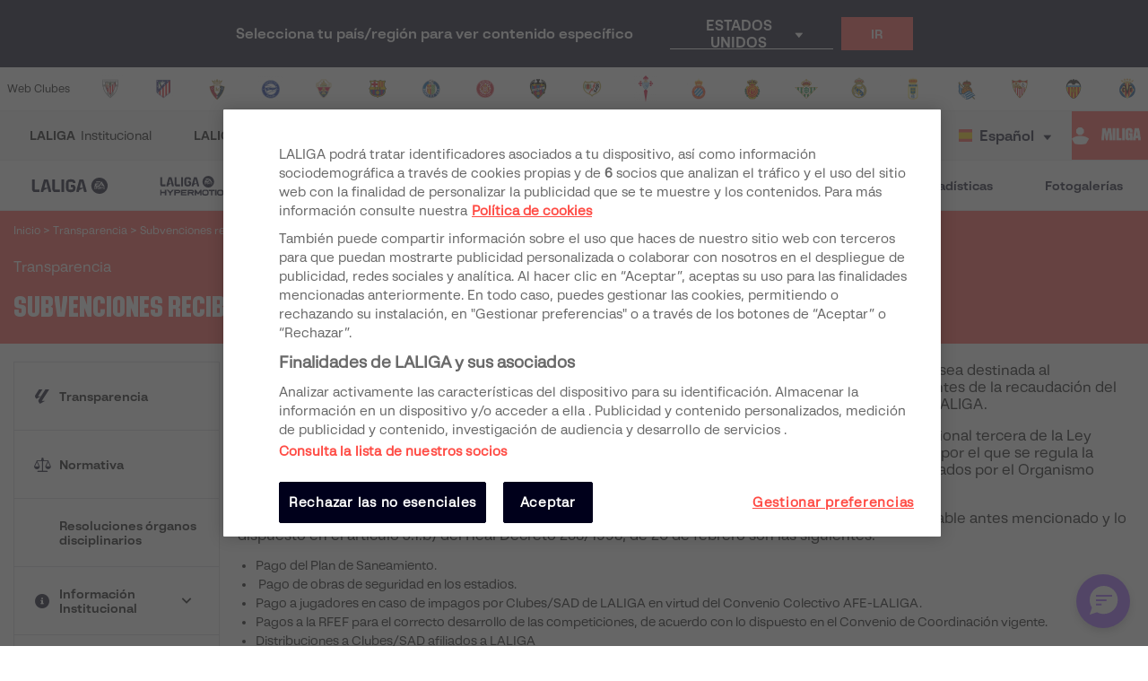

--- FILE ---
content_type: text/html; charset=utf-8
request_url: https://www.laliga.com/es-EG/transparencia/subvenciones/subvenciones-recibidas
body_size: 23787
content:
<!DOCTYPE html><html lang="es"><head><link href="https://assets.laliga.com/assets/sprites/shield-sprite.css?20251002124452881729" rel="stylesheet"/><link href="https://assets.laliga.com/assets/public/fonts/fonts.css?20250903205230" rel="stylesheet"/><link rel="preconnect" href="https://apim.laliga.com/public-service" crossorigin="anonymous"/><meta name="apple-itunes-app" content="app-id=968915185"/><link rel="icon" href="https://assets.laliga.com/assets/public/logos/favicon.ico"/><script type="text/javascript">!function(c,a){var b=a.createElement("script");b.type="text/javascript",b.crossorigin="anonymous",b.a,sync=!0,b.src="https://content.zeotap.com/sdk/idp.min.js",b.onload=function(){},(a=a.getElementsByTagName("script")[0]).parentNode.insertBefore(b,a),function(c,b,d){for(var a=0;a<b.length;a++)!function(a){c[a]=function(){c["_q"].push([a].concat(Array.prototype.slice.call(arguments,0)))}}(b[a])}(a=c.zeotap||{_q:[],_qcmp:[]},["callMethod"],"_q"),c.zeotap=a,c.zeotap.callMethod("init",{partnerId:"bc1e256c-390b-4295-a4ce-789998f5b409"},{useConsent:!0},{checkForCMP:!0},{partner_dom:"https://www.laliga.com"})}(window,document)</script><script>
            window.dataLayer = window.dataLayer || [];
            window.dataLayer.push({
            originalLocation: document.location.protocol + '//' +
            document.location.hostname +
            document.location.pathname +
            document.location.search
            });
          </script><script id="gtm-js" async="" src="https://www.googletagmanager.com/gtm.js?id=GTM-5TTHMSV"></script><script>
            window.dataLayer = window.dataLayer || [];
            function gtag(){dataLayer.push(arguments);}
            gtag('js', new Date());
            gtag('config', 'GTM-5TTHMSV');
            (function intercept() {
    const qs = document.querySelector('#gtm-js');

    if (qs !== null) {
      qs.addEventListener('load', function () {
        // console.log('GTM loaded')
        return 'GTM loaded';
      });
    }
  })()
          </script><meta name="viewport" content="width=device-width"/><meta charSet="utf-8"/><meta name="twitter:card" content="summary_large_image"/><meta name="twitter:site" content="@laliga"/><meta name="twitter:creator" content="@laliga"/><meta property="og:type" content="website"/><meta property="og:site_name" content="Página web oficial de LALIGA | LALIGA"/><script type="application/ld+json">
  {
    "@context": "https://schema.org",
    "@type":"SiteNavigationElement",
    "@id":"LALIGA",
    "name": "LALIGA EA SPORTS",
    "url": "https://www.laliga.com/es-EG/laliga-easports"
  }</script><script type="application/ld+json">
  {
    "@context": "https://schema.org",
    "@type":"SiteNavigationElement",
    "@id":"LALIGA",
    "name": "LALIGA HYPERMOTION",
    "url": "https://www.laliga.com/es-EG/laliga-hypermotion"
  }</script><script type="application/ld+json">
  {
    "@context": "https://schema.org",
    "@type":"SiteNavigationElement",
    "@id":"LALIGA",
    "name": "Liga F Moeve",
    "url": "https://www.laliga.com/es-EG/futbol-femenino"
  }</script><script type="application/ld+json">
  {
    "@context": "https://schema.org",
    "@type":"SiteNavigationElement",
    "@id":"LALIGA",
    "name": "LALIGA GENUINE MOEVE",
    "url": "https://www.laliga.com/es-EG/laliga-genuine"
  }</script><script type="application/ld+json">
  {
    "@context": "https://schema.org",
    "@type":"SiteNavigationElement",
    "@id":"LALIGA",
    "name": "LALIGA Vídeos",
    "url": "https://www.laliga.com/es-EG/videos"
  }</script><script type="application/ld+json">
  {
    "@context": "https://schema.org",
    "@type":"SiteNavigationElement",
    "@id":"LALIGA",
    "name": "LALIGA Noticias",
    "url": "https://www.laliga.com/es-EG/noticias"
  }</script><script type="application/ld+json">
  {
    "@context": "https://schema.org",
    "@type":"SiteNavigationElement",
    "@id":"LALIGA",
    "name": "LALIGA Estadísticas",
    "url": "https://www.laliga.com/es-EG/estadisticas/laliga-easports/goleadores"
  }</script><script type="application/ld+json">
  {
    "@context": "https://schema.org",
    "@type":"SiteNavigationElement",
    "@id":"LALIGA",
    "name": "LALIGA Fotogalerías",
    "url": "https://www.laliga.com/es-EG/multimedia"
  }</script><script type="application/ld+json">
  {
    "@context": "http://schema.org",
    "@type": "WebPage",
    "name": "Página web oficial de LALIGA | LALIGA",
    "url": "https://www.laliga.com/es-EG",
    "description": "Toda la información de LALIGA EA SPORTS, LALIGA HYPERMOTION, y Liga F Moeve: clasificaciones, vídeos, resultados, noticias... ¡y mucho más!"
  }</script><link href="https://www.laliga.com/transparencia/subvenciones/subvenciones-recibidas" hrefLang="es" rel="alternate" type="text/html"/><link href="https://www.laliga.com/en-GB/transparency/subsidies/subsidies-received" hrefLang="en" rel="alternate" type="text/html"/><link href="https://www.laliga.com/en-GB/transparency/subsidies/subsidies-received" hrefLang="x-default" rel="alternate"/><title>Subvenciones recibidas | LALIGA</title><meta name="robots" content="index,follow"/><meta name="googlebot" content="index,follow"/><meta name="description" content="Subsidios recibidos Descripción"/><meta property="og:title" content="Subvenciones recibidas"/><meta property="og:description" content="Subsidios recibidos Descripción"/><meta property="og:url" content="https://www.laliga.com/transparencia/subvenciones/subvenciones-recibidas"/><meta property="og:locale" content="es"/><link rel="canonical" href="https://www.laliga.com/transparencia/subvenciones/subvenciones-recibidas"/><script type="application/ld+json">
  {
    "@context": "http://schema.org",
    "@type": "BreadcrumbList",
    "itemListElement": [
      {
          "@type": "ListItem",
          "item":
            {
              "@id": "transparency",
              "name": "Transparencia"
            },
          "position": "0"
          }
     ]
  }</script><meta name="next-head-count" content="29"/><link rel="preload" href="/_next/static/css/45f495d3f0d0447c8265.css" as="style"/><link rel="stylesheet" href="/_next/static/css/45f495d3f0d0447c8265.css" data-n-g=""/><noscript data-n-css=""></noscript><link rel="preload" href="/_next/static/chunks/webpack-a8ff4601e2fb535497df.js" as="script"/><link rel="preload" href="/_next/static/chunks/framework.6c2884e1927893ca3e5e.js" as="script"/><link rel="preload" href="/_next/static/chunks/commons.5021ceb3fa6489e67cf2.js" as="script"/><link rel="preload" href="/_next/static/chunks/b9ce5251abc853586fb6057b4a02d1451139ead3.37b13b000bb4a3934ddc.js" as="script"/><link rel="preload" href="/_next/static/chunks/main-97b6186fed555c07838a.js" as="script"/><link rel="preload" href="/_next/static/chunks/2852872c.e5cfbd1585a6e5fe62e8.js" as="script"/><link rel="preload" href="/_next/static/chunks/75fc9c18.04c1eca9fc053991a43b.js" as="script"/><link rel="preload" href="/_next/static/chunks/ea88be26.0fd0d92db7cc91da2052.js" as="script"/><link rel="preload" href="/_next/static/chunks/e41769355e82d5f909fc1f266d3f15d703e04488.50b87544c3bce40376ec.js" as="script"/><link rel="preload" href="/_next/static/chunks/2b29ccf97787aeff16950c7a95a1e41b717dfbb7.fc2d7dd3f11b7f4ac86f.js" as="script"/><link rel="preload" href="/_next/static/chunks/221311126450825f75394fc5fb942b55c3555982.2f526853672bd7913ac2.js" as="script"/><link rel="preload" href="/_next/static/chunks/638299da326a21e872441c6efd2ad416970ce31b.eddf1844e27a50ba3cdd.js" as="script"/><link rel="preload" href="/_next/static/chunks/8f12f008ec962637b0b39fc67787c89a25092622.b6795be539507e093630.js" as="script"/><link rel="preload" href="/_next/static/chunks/88cfdf75813f7dcea29c26ca247f074c59f0255e.c03e5aa89f11378cd2a4.js" as="script"/><link rel="preload" href="/_next/static/chunks/797933acf2f2fc7ce311bfec214ec084357fe4ad.0f318a9e6e828ec4f71f.js" as="script"/><link rel="preload" href="/_next/static/chunks/c614e24ef7bf54657e69d5f01915cc592f07831a.7cbf07ae51f38b65916b.js" as="script"/><link rel="preload" href="/_next/static/chunks/eefedb7e296630c62b065bcf10d5ed6352cdef10.c163e4854112403a1a69.js" as="script"/><link rel="preload" href="/_next/static/chunks/fe3e59a766531bfe6b82c8000f4023bb7f21a19d.4693a38e41500fc042a0.js" as="script"/><link rel="preload" href="/_next/static/chunks/26365bb99c0609651e56a5a517f94696f2c81f48.43c3e91f0e5c0e56beb1.js" as="script"/><link rel="preload" href="/_next/static/chunks/b59936fac40aa75ce1b59bf582dfcf37b8aeccdb.7830fe5de4ac8c6a4acd.js" as="script"/><link rel="preload" href="/_next/static/chunks/e9e6c200a7cf6090ec496f5d25973c15918ad66d.79dc8269c49a79909e43.js" as="script"/><link rel="preload" href="/_next/static/chunks/c9c39a058dcb3f3640a39e712b1a7f64b36991b2.3e12a608f4feda84a263.js" as="script"/><link rel="preload" href="/_next/static/chunks/e6b55a9b4da4dda0a64fe85be00dc05b1c68bdc0.fda5e3aa82b9b6e9d9ec.js" as="script"/><link rel="preload" href="/_next/static/chunks/825cf4d7fc7808243157f87505744ca12de15490.495d3668d4fdf37e776d.js" as="script"/><link rel="preload" href="/_next/static/chunks/99091aab65fe533619981a0b5d0bc2bffa21db07.ce8069c925f1a371ec7c.js" as="script"/><link rel="preload" href="/_next/static/chunks/62c0ecb353708afda938589a768f7266ac491d16.370120449b7d1c258fb9.js" as="script"/><link rel="preload" href="/_next/static/chunks/pages/_app-19260bf4859735cb3af9.js" as="script"/><link rel="preload" href="/_next/static/chunks/985f837a4cf3c50f7bd2840de7cc08df8ff009bf.0b17c1c0a7d854431efc.js" as="script"/><link rel="preload" href="/_next/static/chunks/5d0ded7c4eddc191b8ad0a5ef68da6b7f8349550.52c4a397bb12f9e90ff5.js" as="script"/><link rel="preload" href="/_next/static/chunks/pages/laliga-institucional/transparency/subsidies/subsidies-received-6783086d60a6d8a82af3.js" as="script"/><style data-styled="" data-styled-version="5.3.11">*{margin:0;padding:0;box-sizing:border-box;font-family:'LaLiga Text',Arial,Helvetica,sans-serif;}/*!sc*/
html{width:100%;min-height:100%;-webkit-scroll-behavior:smooth;-moz-scroll-behavior:smooth;-ms-scroll-behavior:smooth;scroll-behavior:smooth;}/*!sc*/
a{-webkit-text-decoration:none;text-decoration:none;color:inherit;cursor:pointer;-webkit-transition:opacity 0.3s;transition:opacity 0.3s;}/*!sc*/
a:hover{opacity:0.7;}/*!sc*/
body{width:100%;height:100%;background:white;margin:0;box-sizing:border-box;}/*!sc*/
.overflowHidden{overflow:hidden;}/*!sc*/
a,abbr,acronym,address,applet,article,aside,audio,b,big,blockquote,body,canvas,caption,center,cite,code,dd,del,details,dfn,div,dl,dt,em,embed,fieldset,figcaption,figure,footer,form,h1,h2,h3,h4,h5,h6,header,hgroup,html,i,iframe,img,ins,kbd,label,legend,li,mark,menu,nav,object,ol,output,p,pre,q,ruby,s,samp,section,small,span,strike,strong,sub,summary,sup,table,tbody,td,tfoot,th,thead,time,tr,tt,u,ul,var,video{margin:0;padding:0;border:0;font-size:100%;vertical-align:baseline;outline:0;}/*!sc*/
button:focus,input:focus,select:focus,textarea:focus{outline:0;}/*!sc*/
article,aside,details,figcaption,figure,footer,header,hgroup,menu,nav,section{display:block;}/*!sc*/
body{line-height:1;}/*!sc*/
ol,ul{list-style:none;}/*!sc*/
blockquote,q{quotes:none;}/*!sc*/
blockquote:after,blockquote:before,q:after,q:before{content:'';content:none;}/*!sc*/
table{border-collapse:collapse;border-spacing:0;}/*!sc*/
a{-webkit-text-decoration:none;text-decoration:none;}/*!sc*/
textarea{resize:none;}/*!sc*/
.clearfix:after{visibility:hidden;display:block;font-size:0;content:" ";clear:both;height:0;}/*!sc*/
* html .clearfix{height:1%;}/*!sc*/
.clearfix{display:block;}/*!sc*/
*{-moz-box-sizing:border-box;-webkit-box-sizing:border-box;box-sizing:border-box;}/*!sc*/
body{-webkit-font-smoothing:antialiased;-moz-osx-font-smoothing:grayscale;text-rendering:optimizeLegibility;-webkit-tap-highlight-color:rgba(0,0,0,0);-webkit-text-size-adjust:100%;}/*!sc*/
a.active,a.focus,a.visited,a.hover{-webkit-text-decoration:none;text-decoration:none;}/*!sc*/
input,label,select,button,textarea{margin:0;border:0;padding:0;display:inline-block;vertical-align:middle;white-space:normal;background:none;line-height:1;font-size:13px;font-family:'LaLiga Text';}/*!sc*/
input:focus{outline:0;}/*!sc*/
input,textarea{-webkit-box-sizing:border-box;-moz-box-sizing:border-box;box-sizing:border-box;}/*!sc*/
button,input[type=reset],input[type=button],input[type=submit],input[type=checkbox],input[type=radio],select{-webkit-box-sizing:border-box;-moz-box-sizing:border-box;box-sizing:border-box;}/*!sc*/
input[type=checkbox],input[type=radio]{width:13px;height:13px;}/*!sc*/
input[type=search]{-webkit-box-sizing:border-box;-moz-box-sizing:border-box;box-sizing:border-box;}/*!sc*/
::-webkit-search-decoration{display:none;}/*!sc*/
button,input[type="reset"],input[type="button"],input[type="submit"]{overflow:visible;width:auto;}/*!sc*/
::-webkit-file-upload-button{padding:0;border:0;background:none;}/*!sc*/
textarea{vertical-align:top;overflow:auto;}/*!sc*/
select[multiple]{vertical-align:top;}/*!sc*/
input[type="search"]::-webkit-search-decoration,input[type="search"]::-webkit-search-cancel-button,input[type="search"]::-webkit-search-results-button,input[type="search"]::-webkit-search-results-decoration{display:none;}/*!sc*/
input,label,select,button,textarea{-webkit-border-radius:0;-moz-border-radius:0;border-radius:0;}/*!sc*/
input[type=range]{-webkit-appearance:none;width:100%;}/*!sc*/
input[type=range]::-webkit-slider-thumb{-webkit-appearance:none;}/*!sc*/
input[type=range]:focus{outline:none;}/*!sc*/
input[type=range]::-ms-track{width:100%;cursor:pointer;background:transparent;border-color:transparent;color:transparent;}/*!sc*/
data-styled.g1[id="sc-global-srkNb1"]{content:"sc-global-srkNb1,"}/*!sc*/
.fpSspd{display:block;position:fixed;top:0px;left:0px;width:100vw;height:100vh;background-color:#000000a1;z-index:99999;display:-webkit-box;display:-webkit-flex;display:-ms-flexbox;display:flex;-webkit-align-items:center;-webkit-box-align:center;-ms-flex-align:center;align-items:center;-webkit-box-pack:center;-webkit-justify-content:center;-ms-flex-pack:center;justify-content:center;}/*!sc*/
.fpSspd.show{opacity:0;-webkit-animation:lbWRkT 0.3s ease-in;animation:lbWRkT 0.3s ease-in;-webkit-animation-delay:0.4s;animation-delay:0.4s;-webkit-animation-fill-mode:forwards;animation-fill-mode:forwards;}/*!sc*/
.fpSspd.hide{display:none;}/*!sc*/
data-styled.g2[id="styled__SpinnerContainer-sc-uwgd15-0"]{content:"fpSspd,"}/*!sc*/
.eqKEoH{font-family:'font-laliga';text-align:center;font-size:1.5rem;color:black;margin:0 5px;}/*!sc*/
.jEmzdD{font-family:'font-laliga';text-align:center;font-size:1.2rem;color:#00001b;margin:0 5px;}/*!sc*/
.kIoxBI{font-family:'font-laliga';text-align:center;font-size:0.4rem;color:#00001b;margin:0 5px;}/*!sc*/
.fcFMVW{font-family:'font-laliga';text-align:center;font-size:1.2rem;color:#00001b;margin:0px;}/*!sc*/
.fVlOEb{font-family:'font-laliga';text-align:center;font-size:0.4rem;color:black;margin:0 5px;}/*!sc*/
.dOHtaX{font-family:'font-laliga';text-align:center;font-size:0.8rem;color:transparent;margin:0px;}/*!sc*/
.gEpDID{font-family:'font-laliga';text-align:center;font-size:1rem;color:#00001b;margin:0 5px;}/*!sc*/
.emVBPI{font-family:'font-laliga';text-align:center;font-size:1rem;color:#FFFFFF;margin:0 5px;}/*!sc*/
.yemFi{font-family:'font-laliga';text-align:center;font-size:1rem;color:#00001b;margin:0 4px 0 0;}/*!sc*/
.fNikJa{font-family:'font-laliga';text-align:center;font-size:0.5rem;color:#FFFFFF;margin:0 5px;}/*!sc*/
.kwaEdC{font-family:'font-laliga';text-align:center;font-size:0.5rem;color:black;margin:0 5px;}/*!sc*/
data-styled.g4[id="styled__IconRegularContainer-sc-1lapsw7-0"]{content:"eqKEoH,jEmzdD,kIoxBI,fcFMVW,fVlOEb,dOHtaX,gEpDID,emVBPI,yemFi,fNikJa,kwaEdC,"}/*!sc*/
.bFOIMq{width:100%;max-width:400px;height:100%;display:-webkit-box;display:-webkit-flex;display:-ms-flexbox;display:flex;-webkit-box-pack:center;-webkit-justify-content:center;-ms-flex-pack:center;justify-content:center;background-color:transparent;}/*!sc*/
.bFOIMq > svg{width:80px;height:auto;}/*!sc*/
.bFOIMq > svg .llv-claim{display:none;}/*!sc*/
.bFOIMq > svg .llv-claim.llv-claim-es{display:initial;}/*!sc*/
.bFOIMq > svg .llv-character,.bFOIMq > svg .llh-character,.bFOIMq > svg .llg-character,.bFOIMq > svg .llg-character-detail{fill:#FFFFFF;}/*!sc*/
.nJyOs{width:100%;max-width:400px;height:100%;display:-webkit-box;display:-webkit-flex;display:-ms-flexbox;display:flex;-webkit-box-pack:start;-webkit-justify-content:flex-start;-ms-flex-pack:start;justify-content:flex-start;background-color:transparent;}/*!sc*/
.nJyOs > svg{width:100%;height:auto;}/*!sc*/
.nJyOs > svg .llv-claim{display:none;}/*!sc*/
.nJyOs > svg .llv-claim.llv-claim-es{display:initial;}/*!sc*/
.nJyOs > svg .llv-character,.nJyOs > svg .llv-petal,.nJyOs > svg .llv-backball{fill:#ffffff;}/*!sc*/
.nJyOs > svg .llv-frontball{fill:transparent;}/*!sc*/
.bDvRqt{width:100%;max-width:400px;height:100%;display:-webkit-box;display:-webkit-flex;display:-ms-flexbox;display:flex;-webkit-box-pack:start;-webkit-justify-content:flex-start;-ms-flex-pack:start;justify-content:flex-start;background-color:white;}/*!sc*/
.bDvRqt > svg{width:134px;height:auto;}/*!sc*/
.bDvRqt > svg .llv-claim{display:none;}/*!sc*/
.bDvRqt > svg .llv-claim.llv-claim-es{display:initial;}/*!sc*/
data-styled.g6[id="styled__LogoLaLigaContainer-sc-1yhlepi-0"]{content:"bFOIMq,nJyOs,bDvRqt,"}/*!sc*/
.eMQpft{font-family:'LaLiga Text';font-size:9px;line-height:120%;font-weight:400;}/*!sc*/
.dUHLTw{font-family:'LaLiga Headline VF';font-variation-settings:'wght' 600,'wdth' 600;font-size:18px;line-height:100%;font-weight:400;}/*!sc*/
@media (min-width:767px){.dUHLTw{font-size:18px;}}/*!sc*/
.kNfrPo{font-family:'LaLiga Text Bold';font-size:18px;line-height:120%;font-weight:400;}/*!sc*/
.bXXfZR{font-family:'LaLiga Text';font-size:18px;line-height:120%;font-weight:400;}/*!sc*/
.XgneW{color:#00001b;font-family:'LaLiga Text Bold';font-size:16px;line-height:120%;font-weight:400;}/*!sc*/
.dvPPSE{color:#00001b;font-family:'LaLiga Text Bold';font-size:18px;line-height:120%;font-weight:400;}/*!sc*/
.cXpDBb{color:#FFFFFF;font-family:'LaLiga Text Bold';font-size:18px;line-height:120%;font-weight:400;}/*!sc*/
.iaVmTi{color:#FFFFFF;text-transform:uppercase;font-family:'LaLiga Text Bold';font-size:12px;line-height:120%;font-weight:400;}/*!sc*/
.cYEkps{font-family:'LaLiga Text Bold';font-size:14px;line-height:120%;font-weight:400;}/*!sc*/
.ejtpot{font-family:'LaLiga Text';font-size:14px;line-height:120%;font-weight:400;}/*!sc*/
.cNKPWT{font-weight:400;}/*!sc*/
.inCiWN{font-family:'LaLiga Headline VF';font-variation-settings:'wght' 800,'wdth' 440;font-size:26px;line-height:100%;font-weight:400;}/*!sc*/
@media (min-width:767px){.inCiWN{font-size:32px;}}/*!sc*/
.fCNBIV{color:#70707F;text-align:center;font-family:'LaLiga Text Bold';font-size:14px;line-height:120%;font-weight:400;}/*!sc*/
.kLQLaX{color:#FFFFFF;font-family:'LaLiga Text Bold';font-size:14px;line-height:120%;font-weight:400;}/*!sc*/
.qpcHK{font-family:'LaLiga Text Bold';font-size:12px;line-height:120%;font-weight:400;}/*!sc*/
data-styled.g9[id="styled__TextStyled-sc-1mby3k1-0"]{content:"eMQpft,dUHLTw,kNfrPo,bXXfZR,XgneW,dvPPSE,cXpDBb,iaVmTi,cYEkps,ejtpot,cNKPWT,inCiWN,fCNBIV,kLQLaX,qpcHK,"}/*!sc*/
.kRKCzs{font-size:1rem;line-height:1.5;}/*!sc*/
.kRKCzs h1{margin-bottom:15px;font-family:'LaLiga Headline VF';font-variation-settings:'wght' 800,'wdth' 440;font-size:26px;line-height:100%;text-transform:uppercase;font-weight:normal;}/*!sc*/
@media (min-width:767px){.kRKCzs h1{font-size:32px;}}/*!sc*/
.kRKCzs h1 strong{font-family:'LaLiga Headline VF';font-variation-settings:'wght' 800,'wdth' 440;font-size:26px;line-height:100%;font-weight:normal;}/*!sc*/
@media (min-width:767px){.kRKCzs h1 strong{font-size:32px;}}/*!sc*/
.kRKCzs h2{font-family:'LaLiga Headline VF';font-variation-settings:'wght' 800,'wdth' 440;font-size:24px;line-height:100%;font-weight:normal;margin-bottom:15px;}/*!sc*/
@media (min-width:767px){.kRKCzs h2{font-size:26px;}}/*!sc*/
.kRKCzs h2 strong{font-weight:normal;font-family:'LaLiga Headline VF';font-variation-settings:'wght' 800,'wdth' 440;font-size:24px;line-height:100%;}/*!sc*/
@media (min-width:767px){.kRKCzs h2 strong{font-size:26px;}}/*!sc*/
.kRKCzs h3{font-family:'LaLiga Headline VF';font-variation-settings:'wght' 800,'wdth' 440;font-size:24px;line-height:100%;margin-bottom:15px;font-weight:normal;}/*!sc*/
@media (min-width:767px){.kRKCzs h3{font-size:26px;}}/*!sc*/
.kRKCzs h3 strong{font-weight:normal;font-family:'LaLiga Headline VF';font-variation-settings:'wght' 600,'wdth' 600;font-size:18px;line-height:100%;}/*!sc*/
@media (min-width:767px){.kRKCzs h3 strong{font-size:18px;}}/*!sc*/
.kRKCzs h4{font-family:'LaLiga Headline VF';font-variation-settings:'wght' 600,'wdth' 600;font-size:18px;line-height:100%;margin-bottom:15px;font-weight:normal;}/*!sc*/
@media (min-width:767px){.kRKCzs h4{font-size:18px;}}/*!sc*/
.kRKCzs h5{font-family:'LaLiga Headline VF';font-variation-settings:'wght' 600,'wdth' 600;font-size:18px;line-height:100%;margin-bottom:15px;font-weight:normal;}/*!sc*/
@media (min-width:767px){.kRKCzs h5{font-size:18px;}}/*!sc*/
.kRKCzs p{font-family:'LaLiga Text';font-size:16px;line-height:120%;margin-bottom:16px;}/*!sc*/
.kRKCzs strong{font-weight:bold;}/*!sc*/
.kRKCzs ul{padding-left:20px;margin-bottom:15px;list-style:initial;}/*!sc*/
.kRKCzs ul li{font-family:'LaLiga Text';font-size:14px;line-height:120%;margin-bottom:5px;}/*!sc*/
.kRKCzs ol{padding-left:20px;margin-bottom:15px;list-style:symbols;}/*!sc*/
.kRKCzs ol li{font-family:'LaLiga Text';font-size:14px;line-height:120%;margin-bottom:5px;}/*!sc*/
.kRKCzs table{width:100%;margin-bottom:20px;}/*!sc*/
.kRKCzs table th{background:#92DAEC;padding:10px 20px;font-size:0.8em;color:#00001b;}/*!sc*/
.kRKCzs table th p{margin:0;}/*!sc*/
.kRKCzs table tr{background:#00000A;}/*!sc*/
.kRKCzs table tr:nth-child(odd){background:#254150;}/*!sc*/
.kRKCzs table tr td{padding:10px 20px;font-size:0.8em;color:#92DAEC;}/*!sc*/
.kRKCzs table tr td p{margin:0;}/*!sc*/
.kRKCzs img{max-width:100%;}/*!sc*/
.kRKCzs sub,.kRKCzs sup{font-size:75%;line-height:0;position:relative;vertical-align:baseline;}/*!sc*/
.kRKCzs sup{top:-0.5em;}/*!sc*/
.kRKCzs sub{bottom:-0.25em;}/*!sc*/
.kRKCzs a{color:initial;}/*!sc*/
data-styled.g11[id="styled__TextRichContainer-sc-2aa5yr-0"]{content:"kRKCzs,"}/*!sc*/
.esSirm{width:100%;max-width:1296px;margin:0 auto;position:relative;}/*!sc*/
@media (max-width:1296px){.esSirm{padding:15px;}}/*!sc*/
@media (max-width:900px){.esSirm{padding:10px;}}/*!sc*/
data-styled.g36[id="styled__ContainerMax-sc-1ba2tmq-0"]{content:"esSirm,"}/*!sc*/
.fKZTsL{width:100%;display:grid;grid-template-columns:1fr;}/*!sc*/
data-styled.g69[id="styled__ContainerBlockEditor-sc-n41cf0-0"]{content:"fKZTsL,"}/*!sc*/
.ecOiPu{opacity:1;position:relative;width:100%;background:transparent;border:1px solid transparent;padding-left:0.5rem;padding-right:0.5rem;cursor:pointer;-webkit-user-select:none;-moz-user-select:none;-ms-user-select:none;user-select:none;border-radius:3px 3px 0 0;font-family:'LaLiga Text';font-size:14px;line-height:120%;color:#00001b;}/*!sc*/
.ecOiPu > ul{z-index:100;}/*!sc*/
.ecOiPu i,.ecOiPu p{color:inherit !important;}/*!sc*/
data-styled.g95[id="styled__DropdownContainer-sc-d9k1bl-0"]{content:"ecOiPu,"}/*!sc*/
.jbFxGH{color:inherit;cursor:pointer;width:100%;height:100%;display:-webkit-box;display:-webkit-flex;display:-ms-flexbox;display:flex;-webkit-align-items:center;-webkit-box-align:center;-ms-flex-align:center;align-items:center;padding:0.5rem 0rem 0.5rem 0.25rem;height:35px;position:relative;border-top-width:0px;border-bottom-width:0px;border-style:solid;border-top-color:transparent;border-bottom-color:#00001b;}/*!sc*/
.jbFxGH > * + *{margin-left:0.5rem;}/*!sc*/
.jbFxGH > span{text-overflow:ellipsis;overflow:hidden;white-space:nowrap;line-height:1.2;}/*!sc*/
.jbFxGH:after{border-color:#00001b;}/*!sc*/
.jbFxGH:focus-visible{outline:1px solid #FF4B44;outline-offset:1px;border-radius:2px;}/*!sc*/
data-styled.g96[id="styled__SelectedItem-sc-d9k1bl-1"]{content:"jbFxGH,"}/*!sc*/
.gSZcFw{font-family:'LaLiga Text';font-size:12px;line-height:120%;color:#E32D38;}/*!sc*/
.gSZcFw > span{display:block;}/*!sc*/
data-styled.g99[id="styled__Error-sc-d9k1bl-4"]{content:"gSZcFw,"}/*!sc*/
.forWqm{background-color:#FF4B44;height:56px;width:240px;padding-inline:16px;padding-block:14px;display:-webkit-box;display:-webkit-flex;display:-ms-flexbox;display:flex;gap:4px;-webkit-box-pack:center;-webkit-justify-content:center;-ms-flex-pack:center;justify-content:center;-webkit-align-items:center;-webkit-box-align:center;-ms-flex-align:center;align-items:center;}/*!sc*/
@media (max-width:420px){.forWqm{width:100%;}}/*!sc*/
data-styled.g113[id="styled__FanButtonStyle-sc-1nf4bls-0"]{content:"forWqm,"}/*!sc*/
.ifgiFj{display:-webkit-box;display:-webkit-flex;display:-ms-flexbox;display:flex;-webkit-align-items:center;-webkit-box-align:center;-ms-flex-align:center;align-items:center;-webkit-box-pack:center;-webkit-justify-content:center;-ms-flex-pack:center;justify-content:center;-webkit-flex-wrap:wrap;-ms-flex-wrap:wrap;flex-wrap:wrap;gap:16px;}/*!sc*/
@media (max-width:900px){.ifgiFj{-webkit-box-pack:justify;-webkit-justify-content:space-between;-ms-flex-pack:justify;justify-content:space-between;max-width:504px;margin-left:auto;margin-right:auto;}}/*!sc*/
data-styled.g114[id="styled__SocialLinksStyle-sc-9prkkl-0"]{content:"ifgiFj,"}/*!sc*/
.cKyBQj{width:36px;height:36px;}/*!sc*/
.cKyBQj a{display:-webkit-box;display:-webkit-flex;display:-ms-flexbox;display:flex;-webkit-align-items:center;-webkit-box-align:center;-ms-flex-align:center;align-items:center;-webkit-box-pack:center;-webkit-justify-content:center;-ms-flex-pack:center;justify-content:center;height:100%;}/*!sc*/
.cKyBQj a:focus-visible{outline:1px solid #FF4B44;outline-offset:1px;border-radius:2px;}/*!sc*/
data-styled.g115[id="styled__SocialLinkItem-sc-9prkkl-1"]{content:"cKyBQj,"}/*!sc*/
.cpUYlp{display:-webkit-box;display:-webkit-flex;display:-ms-flexbox;display:flex;-webkit-align-items:center;-webkit-box-align:center;-ms-flex-align:center;align-items:center;padding-top:30px;padding-bottom:30px;border-bottom:1px solid #eaeaea;}/*!sc*/
@media (max-width:900px){.cpUYlp{padding-left:32px;padding-right:32px;}}/*!sc*/
@media (max-width:900px){.cpUYlp{-webkit-flex-direction:column;-ms-flex-direction:column;flex-direction:column;padding-top:24px;padding-left:0;padding-right:0;}}/*!sc*/
data-styled.g116[id="styled__UpperSectionStyle-sc-1krsofz-0"]{content:"cpUYlp,"}/*!sc*/
.fqlFEW{-webkit-box-flex:2;-webkit-flex-grow:2;-ms-flex-positive:2;flex-grow:2;}/*!sc*/
@media (max-width:900px){.fqlFEW{padding-bottom:24px;margin-left:16px;-webkit-box-flex:0;-webkit-flex-grow:0;-ms-flex-positive:0;flex-grow:0;-webkit-align-self:flex-start;-ms-flex-item-align:start;align-self:flex-start;}}/*!sc*/
data-styled.g117[id="styled__LogoContainer-sc-1krsofz-1"]{content:"fqlFEW,"}/*!sc*/
.eugTBB{-webkit-box-flex:0;-webkit-flex-grow:0;-ms-flex-positive:0;flex-grow:0;}/*!sc*/
@media (max-width:900px){.eugTBB{width:100%;display:-webkit-box;display:-webkit-flex;display:-ms-flexbox;display:flex;-webkit-flex-direction:column;-ms-flex-direction:column;flex-direction:column;-webkit-align-items:center;-webkit-box-align:center;-ms-flex-align:center;align-items:center;}}/*!sc*/
data-styled.g118[id="styled__LaLigaFanStyle-sc-1krsofz-2"]{content:"eugTBB,"}/*!sc*/
.jMQwjQ{display:none;width:100%;padding:24px 0 16px 0;border-top:1px solid #EAEAEA;}/*!sc*/
@media (max-width:900px){.jMQwjQ{display:block;}}/*!sc*/
data-styled.g119[id="styled__SignUpTextStyle-sc-1krsofz-3"]{content:"jMQwjQ,"}/*!sc*/
.hXAjUc{display:none;}/*!sc*/
@media (max-width:900px){.hXAjUc{display:block;padding-block:24px;border-block:1px solid #EAEAEA;margin-top:24px;}}/*!sc*/
data-styled.g131[id="styled__SocialLinksContainer-sc-pmhbk-11"]{content:"hXAjUc,"}/*!sc*/
.kzSjGg{display:block;-webkit-box-flex:1;-webkit-flex-grow:1;-ms-flex-positive:1;flex-grow:1;}/*!sc*/
@media (max-width:900px){.kzSjGg{display:none;}}/*!sc*/
data-styled.g132[id="styled__SocialLinksContainerUpperSection-sc-pmhbk-12"]{content:"kzSjGg,"}/*!sc*/
.fpvAuR{display:-webkit-box;display:-webkit-flex;display:-ms-flexbox;display:flex;-webkit-align-items:center;-webkit-box-align:center;-ms-flex-align:center;align-items:center;-webkit-box-pack:justify;-webkit-justify-content:space-between;-ms-flex-pack:justify;justify-content:space-between;}/*!sc*/
@media (max-width:1024px){.fpvAuR{-webkit-flex-wrap:wrap;-ms-flex-wrap:wrap;flex-wrap:wrap;}}/*!sc*/
@media (max-width:900px){.fpvAuR{-webkit-flex-direction:column;-ms-flex-direction:column;flex-direction:column;gap:8px;}}/*!sc*/
@media (max-width:420px){.fpvAuR{font-size:12px;-webkit-flex-direction:row;-ms-flex-direction:row;flex-direction:row;-webkit-box-pack:start;-webkit-justify-content:flex-start;-ms-flex-pack:start;justify-content:flex-start;}}/*!sc*/
data-styled.g134[id="styled__FooterLinkBarContainer-sc-1y0txcu-0"]{content:"fpvAuR,"}/*!sc*/
.iHPOhs{display:-webkit-box;display:-webkit-flex;display:-ms-flexbox;display:flex;-webkit-align-items:center;-webkit-box-align:center;-ms-flex-align:center;align-items:center;-webkit-box-pack:center;-webkit-justify-content:center;-ms-flex-pack:center;justify-content:center;gap:16px;-webkit-flex-wrap:wrap;-ms-flex-wrap:wrap;flex-wrap:wrap;}/*!sc*/
.iHPOhs a{color:inherit;}/*!sc*/
@media (max-width:1024px){.iHPOhs{width:100%;}}/*!sc*/
@media (max-width:420px){.iHPOhs{-webkit-flex-direction:column;-ms-flex-direction:column;flex-direction:column;-webkit-align-items:flex-start;-webkit-box-align:flex-start;-ms-flex-align:flex-start;align-items:flex-start;min-height:120px;}}/*!sc*/
data-styled.g135[id="styled__Links-sc-1y0txcu-1"]{content:"iHPOhs,"}/*!sc*/
.dREFGP{font-family:'LaLiga Text Bold';font-size:12px;line-height:120%;}/*!sc*/
.dREFGP:focus-visible{outline:1px solid #FF4B44;outline-offset:1px;border-radius:2px;}/*!sc*/
data-styled.g136[id="styled__Link-sc-1y0txcu-2"]{content:"dREFGP,"}/*!sc*/
.iVtEaH{padding-left:4px;}/*!sc*/
@media (max-width:900px){.iVtEaH{padding-left:0px;margin-bottom:16px;-webkit-flex-direction:column;-ms-flex-direction:column;flex-direction:column;}}/*!sc*/
@media (max-width:767px){.iVtEaH{margin-bottom:0;}}/*!sc*/
@media (max-width:420px){.iVtEaH{-webkit-flex:1 1 auto;-ms-flex:1 1 auto;flex:1 1 auto;}}/*!sc*/
data-styled.g137[id="styled__Left-sc-1y0txcu-3"]{content:"iVtEaH,"}/*!sc*/
@media (max-width:900px){.gpjHTI{margin-bottom:16px;}}/*!sc*/
@media (max-width:767px){.gpjHTI{margin-bottom:0;}}/*!sc*/
@media (max-width:420px){.gpjHTI{-webkit-flex:1 1 auto;-ms-flex:1 1 auto;flex:1 1 auto;}}/*!sc*/
data-styled.g138[id="styled__Center-sc-1y0txcu-4"]{content:"gpjHTI,"}/*!sc*/
.hEGNP{display:-webkit-box;display:-webkit-flex;display:-ms-flexbox;display:flex;-webkit-align-items:center;-webkit-box-align:center;-ms-flex-align:center;align-items:center;gap:12px;}/*!sc*/
@media (max-width:420px){.hEGNP{-webkit-flex:1 1 auto;-ms-flex:1 1 auto;flex:1 1 auto;margin-top:-24px;}}/*!sc*/
data-styled.g139[id="styled__Right-sc-1y0txcu-5"]{content:"hEGNP,"}/*!sc*/
.eKYGck{padding-top:4px;}/*!sc*/
@media (max-width:420px){.eKYGck{display:none;}}/*!sc*/
data-styled.g141[id="styled__CopyRight-sc-1y0txcu-7"]{content:"eKYGck,"}/*!sc*/
.cawvtO{position:relative;margin:0 auto;max-width:1296px;}/*!sc*/
@media (max-width:420px){.cawvtO{padding-inline:10px;}}/*!sc*/
data-styled.g142[id="styled__FooterBottomContainer-sc-12934tu-0"]{content:"cawvtO,"}/*!sc*/
.hTrXGU{padding-top:30px;padding-bottom:30px;color:#676b6e;}/*!sc*/
@media (max-width:420px){.hTrXGU{padding-top:0;margin-top:-12px;}}/*!sc*/
data-styled.g143[id="styled__BottomSectionStyle-sc-12934tu-1"]{content:"hTrXGU,"}/*!sc*/
.fctWAl{grid-area:FOOTER;}/*!sc*/
data-styled.g144[id="styled__FooterContainer-sc-1shly5-0"]{content:"fctWAl,"}/*!sc*/
.dEkzvb{background-color:#FFFFFF;}/*!sc*/
data-styled.g145[id="styled__FooterContainerLinks-sc-1shly5-1"]{content:"dEkzvb,"}/*!sc*/
.kcgZHo{width:20px;margin:0;}/*!sc*/
.kcgZHo img{display:block;width:100%;height:auto;}/*!sc*/
data-styled.g174[id="styled__FlagContainer-sc-1dz427w-0"]{content:"kcgZHo,"}/*!sc*/
.hZkHEM{margin-right:1rem;height:100%;display:-webkit-box;display:-webkit-flex;display:-ms-flexbox;display:flex;-webkit-align-items:center;-webkit-box-align:center;-ms-flex-align:center;align-items:center;position:relative;}/*!sc*/
.hZkHEM:before{content:'';box-sizing:border-box;position:absolute;top:0;left:-10px;width:2px;height:100%;background-color:#EAEAEA;}/*!sc*/
@media (max-width:1296px){.hZkHEM{margin-right:0;}}/*!sc*/
@media (max-width:900px){.hZkHEM span{display:none;}.hZkHEM:before{display:none;}}/*!sc*/
data-styled.g176[id="styled__LanguageSelectorStyle-sc-1yl6599-1"]{content:"hZkHEM,"}/*!sc*/
.ewWJFn{max-width:100%;width:100%;display:-webkit-box;display:-webkit-flex;display:-ms-flexbox;display:flex;height:60px;-webkit-box-pack:center;-webkit-justify-content:center;-ms-flex-pack:center;justify-content:center;background-image:url(https://assets.laliga.com/assets/public/logos/laliga-store-horizontal.svg);background-size:contain;background-repeat:no-repeat;background-position:center;}/*!sc*/
@media (max-width:1024px){.ewWJFn{margin-block:13px;height:28px;}}/*!sc*/
data-styled.g192[id="styled__LaLigaStoreWrapper-sc-hv0r1b-5"]{content:"ewWJFn,"}/*!sc*/
.gQVLkM{padding-top:0.75rem;padding-bottom:0.75rem;padding-left:1rem;border-bottom:1px solid #EAEAEA;position:relative;}/*!sc*/
.gQVLkM:before{content:'';box-sizing:border-box;position:absolute;top:0;left:0;height:103%;width:2px;z-index:10;background-color:#FF4B44;}/*!sc*/
.gQVLkM a{color:inherit;display:block;}/*!sc*/
data-styled.g204[id="styled__ToggleItem-sc-pbo6rm-0"]{content:"gQVLkM,"}/*!sc*/
.jXGXKR{width:100%;border-bottom:1px solid #EAEAEA;}/*!sc*/
.jXGXKR > div:first-child{display:-webkit-box;display:-webkit-flex;display:-ms-flexbox;display:flex;-webkit-align-items:center;-webkit-box-align:center;-ms-flex-align:center;align-items:center;-webkit-box-pack:justify;-webkit-justify-content:space-between;-ms-flex-pack:justify;justify-content:space-between;}/*!sc*/
.jXGXKR > div:first-child > *{pointer-events:none;}/*!sc*/
.jXGXKR > div:first-child > *:last-child{-webkit-transition:-webkit-transform 0.3s;-webkit-transition:transform 0.3s;transition:transform 0.3s;}/*!sc*/
data-styled.g205[id="styled__ToggleContainer-sc-pbo6rm-1"]{content:"jXGXKR,"}/*!sc*/
.cTkIOd{height:57px;display:-webkit-box;display:-webkit-flex;display:-ms-flexbox;display:flex;-webkit-align-items:center;-webkit-box-align:center;-ms-flex-align:center;align-items:center;}/*!sc*/
data-styled.g206[id="styled__Title-sc-pbo6rm-2"]{content:"cTkIOd,"}/*!sc*/
.dKZsQB{overflow:hidden;max-height:0;height:0;-webkit-transition:max-height 0.3s,height 0.3s;transition:max-height 0.3s,height 0.3s;background-color:#F7F7F7;color:#00001b;}/*!sc*/
.dKZsQB > div{padding:0;}/*!sc*/
.cYaXWT{overflow:hidden;max-height:0;height:0;-webkit-transition:max-height 0.3s,height 0.3s;transition:max-height 0.3s,height 0.3s;background-color:#FAFAFA;color:#00001b;}/*!sc*/
.cYaXWT > div{padding:0px;}/*!sc*/
data-styled.g207[id="styled__ToggleContent-sc-pbo6rm-3"]{content:"dKZsQB,cYaXWT,"}/*!sc*/
.eEHwPX{-webkit-flex:0 0 35px;-ms-flex:0 0 35px;flex:0 0 35px;height:100%;display:-webkit-box;display:-webkit-flex;display:-ms-flexbox;display:flex;-webkit-align-items:center;-webkit-box-align:center;-ms-flex-align:center;align-items:center;-webkit-box-pack:center;-webkit-justify-content:center;-ms-flex-pack:center;justify-content:center;}/*!sc*/
data-styled.g208[id="styled__Arrow-sc-pbo6rm-4"]{content:"eEHwPX,"}/*!sc*/
.eGGuUS{display:none;}/*!sc*/
@media (max-width:1024px){.eGGuUS{display:block;}}/*!sc*/
data-styled.g209[id="styled__SuperiorMenuWrapper-sc-11a9ydw-0"]{content:"eGGuUS,"}/*!sc*/
.gAeOwU{background-color:#F4F4F4;height:30px;display:-webkit-box;display:-webkit-flex;display:-ms-flexbox;display:flex;-webkit-align-items:center;-webkit-box-align:center;-ms-flex-align:center;align-items:center;}/*!sc*/
.gAeOwU > div{width:100%;display:-webkit-box;display:-webkit-flex;display:-ms-flexbox;display:flex;-webkit-box-pack:space-evenly;-webkit-justify-content:space-evenly;-ms-flex-pack:space-evenly;justify-content:space-evenly;}/*!sc*/
data-styled.g210[id="styled__SuperiorMenuLine-sc-11a9ydw-1"]{content:"gAeOwU,"}/*!sc*/
.llwKaG{background-color:#FFFFFF;position:fixed;top:30px;left:0;width:100%;height:0px;-webkit-transition:height 0.3s;transition:height 0.3s;overflow:auto;z-index:1101;}/*!sc*/
.llwKaG > div{display:none;}/*!sc*/
.llwKaG > div[data-id='']{display:block;}/*!sc*/
data-styled.g211[id="styled__SuperiorMenuContainer-sc-11a9ydw-2"]{content:"llwKaG,"}/*!sc*/
.ewWMdQ{padding:0.2rem 1.25rem;border-top:2px solid #FF4B44;color:#00001b;-webkit-transition:background-color 0.3s;transition:background-color 0.3s;font-family:'LaLiga Text';font-size:9px;line-height:120%;}/*!sc*/
@media (max-width:420px){.ewWMdQ{border-top:0;}.styled__SuperiorMenuItem-sc-11a9ydw-3 + .styled__SuperiorMenuItem-sc-11a9ydw-3{border-left:2px solid #ADADB6;}}/*!sc*/
data-styled.g212[id="styled__SuperiorMenuItem-sc-11a9ydw-3"]{content:"ewWMdQ,"}/*!sc*/
.juYmOD{overflow:auto;padding:1rem 0;background-color:#FFFFFF;}/*!sc*/
.juYmOD > div:first-child{display:-webkit-box;display:-webkit-flex;display:-ms-flexbox;display:flex;-webkit-align-items:center;-webkit-box-align:center;-ms-flex-align:center;align-items:center;gap:24px;margin-bottom:1rem;}/*!sc*/
.juYmOD > div:last-child > div{padding-top:0.25rem;}/*!sc*/
.juYmOD > div:last-child > div a{padding-top:0.5rem;padding-bottom:0.5rem;font-family:'LaLiga Text';font-size:14px;line-height:120%;}/*!sc*/
data-styled.g214[id="styled__SubMenuContainer-sc-11a9ydw-5"]{content:"juYmOD,"}/*!sc*/
.gplsYF{width:16px;height:16px;display:-webkit-box;display:-webkit-flex;display:-ms-flexbox;display:flex;-webkit-box-pack:center;-webkit-justify-content:center;-ms-flex-pack:center;justify-content:center;-webkit-align-items:center;-webkit-box-align:center;-ms-flex-align:center;align-items:center;margin-right:10px;}/*!sc*/
data-styled.g215[id="styled__IconContainer-sc-11a9ydw-6"]{content:"gplsYF,"}/*!sc*/
.jQrUUS{display:-webkit-box;display:-webkit-flex;display:-ms-flexbox;display:flex;-webkit-align-items:center;-webkit-box-align:center;-ms-flex-align:center;align-items:center;width:100%;padding-left:1rem;}/*!sc*/
data-styled.g216[id="styled__ToggleTitle-sc-11a9ydw-7"]{content:"jQrUUS,"}/*!sc*/
.jFGPUy{font-family:'LaLiga Text Bold';}/*!sc*/
data-styled.g217[id="styled__BoldText-sc-11a9ydw-8"]{content:"jFGPUy,"}/*!sc*/
.gcuxQe{max-width:70px;display:-webkit-box;display:-webkit-flex;display:-ms-flexbox;display:flex;-webkit-box-pack:end;-webkit-justify-content:flex-end;-ms-flex-pack:end;justify-content:flex-end;height:100%;}/*!sc*/
.gcuxQe a{-webkit-flex:100%;-ms-flex:100%;flex:100%;display:-webkit-box;display:-webkit-flex;display:-ms-flexbox;display:flex;height:100%;-webkit-align-items:center;-webkit-box-align:center;-ms-flex-align:center;align-items:center;padding:0 5px;}/*!sc*/
@media (max-width:900px){.gcuxQe i:first-child{position:relative;left:6px;top:6px;}}/*!sc*/
data-styled.g218[id="styled__UserLinkContainer-sc-ir92v1-0"]{content:"gcuxQe,"}/*!sc*/
.hhNaQQ{position:-webkit-sticky;position:sticky;top:0px;z-index:98;height:46px;display:none;-webkit-align-items:center;-webkit-box-align:center;-ms-flex-align:center;align-items:center;-webkit-box-pack:justify;-webkit-justify-content:space-between;-ms-flex-pack:justify;justify-content:space-between;padding:0.5rem;color:#00001b;background-color:#FFFFFF;}/*!sc*/
.hhNaQQ > i{width:25px;}/*!sc*/
@media (max-width:900px){.hhNaQQ{display:-webkit-box;display:-webkit-flex;display:-ms-flexbox;display:flex;}}/*!sc*/
data-styled.g219[id="styled__MenuMobileWrapper-sc-pfcn8y-0"]{content:"hhNaQQ,"}/*!sc*/
.koIisU{border-top:1px solid #EAEAEA;position:absolute;top:96%;left:0;width:100%;-webkit-transition:max-height 0.3s,height 0.3s;transition:max-height 0.3s,height 0.3s;max-height:0;height:0;overflow:auto;background:#FFFFFF;}/*!sc*/
data-styled.g220[id="styled__MenuMobileContainer-sc-pfcn8y-1"]{content:"koIisU,"}/*!sc*/
.kyOJaY{min-height:57px;display:-webkit-box;display:-webkit-flex;display:-ms-flexbox;display:flex;-webkit-align-items:center;-webkit-box-align:center;-ms-flex-align:center;align-items:center;background-color:white;}/*!sc*/
.kyOJaY > * > *:first-child{padding:0 0.5rem;margin:0 0.5rem;}/*!sc*/
.kyOJaY > * > *:last-child{margin-top:-2px;}/*!sc*/
.kyOJaY > a{width:100%;height:57px;display:-webkit-box;display:-webkit-flex;display:-ms-flexbox;display:flex;-webkit-align-items:center;-webkit-box-align:center;-ms-flex-align:center;align-items:center;color:#FFFFFF;}/*!sc*/
.heJSwy{min-height:57px;display:-webkit-box;display:-webkit-flex;display:-ms-flexbox;display:flex;-webkit-align-items:center;-webkit-box-align:center;-ms-flex-align:center;align-items:center;background-color:#FF4B44;}/*!sc*/
.heJSwy > * > *:first-child{padding:0 0.5rem;margin:0 0.5rem;}/*!sc*/
.heJSwy > * > *:last-child{margin-top:-2px;}/*!sc*/
.heJSwy > a{width:100%;height:57px;display:-webkit-box;display:-webkit-flex;display:-ms-flexbox;display:flex;-webkit-align-items:center;-webkit-box-align:center;-ms-flex-align:center;align-items:center;color:#FFFFFF;}/*!sc*/
data-styled.g221[id="styled__MenuItemContainer-sc-pfcn8y-2"]{content:"kyOJaY,heJSwy,"}/*!sc*/
.RxDzm{background-color:#FAFAFA;position:relative;}/*!sc*/
.RxDzm a{color:#00001b;padding-left:1rem;height:57px;display:-webkit-box;display:-webkit-flex;display:-ms-flexbox;display:flex;-webkit-align-items:center;-webkit-box-align:center;-ms-flex-align:center;align-items:center;border-bottom:1px solid #EAEAEA;}/*!sc*/
data-styled.g222[id="styled__OtherLinksContainer-sc-pfcn8y-3"]{content:"RxDzm,"}/*!sc*/
.fPnowP{width:100px;}/*!sc*/
data-styled.g223[id="styled__LefttWrapper-sc-pfcn8y-4"]{content:"fPnowP,"}/*!sc*/
.gQcEOX{display:-webkit-box;display:-webkit-flex;display:-ms-flexbox;display:flex;-webkit-align-items:center;-webkit-box-align:center;-ms-flex-align:center;align-items:center;-webkit-box-pack:center;-webkit-justify-content:center;-ms-flex-pack:center;justify-content:center;}/*!sc*/
data-styled.g224[id="styled__RightWrapper-sc-pfcn8y-5"]{content:"gQcEOX,"}/*!sc*/
.cuklnH{width:100%;height:40px;padding-inline:16px;background-color:#00001b;position:static;left:0;bottom:0;display:none;-webkit-align-items:center;-webkit-box-align:center;-ms-flex-align:center;align-items:center;-webkit-box-pack:justify;-webkit-justify-content:space-between;-ms-flex-pack:justify;justify-content:space-between;}/*!sc*/
@media (max-width:420px){.cuklnH{display:-webkit-box;display:-webkit-flex;display:-ms-flexbox;display:flex;}}/*!sc*/
data-styled.g225[id="styled__BlackStripe-sc-cr3yvj-0"]{content:"cuklnH,"}/*!sc*/
.GvpbX{display:none;}/*!sc*/
@media (max-width:900px){.GvpbX{display:block;}}/*!sc*/
data-styled.g226[id="styled__LaLigaStoreLinkWrapper-sc-m5prvf-0"]{content:"GvpbX,"}/*!sc*/
.dmjznK{background-color:transparent;opacity:0;position:fixed;top:0;right:0;width:0;height:0;z-index:99;visibility:hidden;-webkit-transition:all 0.3s ease-in-out;transition:all 0.3s ease-in-out;-webkit-transition-delay:120ms;transition-delay:120ms;}/*!sc*/
@media (min-width:1024px){.dmjznK{position:static;background-color:transparent;z-index:-1;width:auto;height:auto;opacity:0;}}/*!sc*/
data-styled.g230[id="styled__LiveChatContainer-sc-1cev6w-0"]{content:"dmjznK,"}/*!sc*/
@-webkit-keyframes lbWRkT{0%{opacity:0;}100%{opacity:1;}}/*!sc*/
@keyframes lbWRkT{0%{opacity:0;}100%{opacity:1;}}/*!sc*/
data-styled.g275[id="sc-keyframes-lbWRkT"]{content:"lbWRkT,"}/*!sc*/
.jOpRUj{display:-webkit-box;display:-webkit-flex;display:-ms-flexbox;display:flex;color:#FFFFFF;}/*!sc*/
.jOpRUj > a,.jOpRUj > span{color:inherit;display:-webkit-box;display:-webkit-flex;display:-ms-flexbox;display:flex;-webkit-align-items:center;-webkit-box-align:center;-ms-flex-align:center;align-items:center;}/*!sc*/
.jOpRUj > a:not(:last-child)::after,.jOpRUj > span:not(:last-child)::after{content:'>';position:relative;font-size:0.8rem;padding:0px 3px;}/*!sc*/
data-styled.g590[id="styled__BreadCrumbContainer-sc-zvm62g-0"]{content:"jOpRUj,"}/*!sc*/
.dxgwJL{display:-webkit-box;display:-webkit-flex;display:-ms-flexbox;display:flex;-webkit-align-items:center;-webkit-box-align:center;-ms-flex-align:center;align-items:center;font-family:'LaLiga Text';font-size:12px;line-height:120%;}/*!sc*/
.dxgwJL p{margin:0;}/*!sc*/
data-styled.g591[id="styled__BreadCrumbItem-sc-zvm62g-1"]{content:"dxgwJL,"}/*!sc*/
.eheDtR{display:-webkit-box;display:-webkit-flex;display:-ms-flexbox;display:flex;-webkit-flex-direction:column;-ms-flex-direction:column;flex-direction:column;max-height:calc(100vh - 46px);}/*!sc*/
.dqZeu{display:-webkit-box;display:-webkit-flex;display:-ms-flexbox;display:flex;-webkit-flex-direction:column;-ms-flex-direction:column;flex-direction:column;}/*!sc*/
data-styled.g730[id="styled__Menu-sc-o2lqs8-0"]{content:"eheDtR,dqZeu,"}/*!sc*/
.ESiiH{max-height:0;-webkit-transition:max-height 0.3s;transition:max-height 0.3s;overflow:hidden;}/*!sc*/
.styled__SubMenu-sc-o2lqs8-1 .styled__SubMenu-sc-o2lqs8-1 li > a > a,.ESiiH .ESiiH li > span > a{width:100%;height:100%;}/*!sc*/
.styled__SubMenu-sc-o2lqs8-1 .styled__SubMenu-sc-o2lqs8-1 li > a > a,.ESiiH .ESiiH li > span > a,.ESiiH .ESiiH li > a.no-link,.ESiiH .ESiiH li > span.no-link{padding-left:3rem;padding-right:1rem;}/*!sc*/
.ESiiH li > a > a,.ESiiH li > span > a{width:100%;height:100%;}/*!sc*/
.ESiiH li > a > a,.ESiiH li > span > a,.ESiiH li > a.no-link,.ESiiH li > span.no-link{padding-left:2rem;padding-right:1rem;}/*!sc*/
.ESiiH.active{max-height:228px;}/*!sc*/
.ESmTF{max-height:0;-webkit-transition:max-height 0.3s;transition:max-height 0.3s;overflow:hidden;}/*!sc*/
.styled__SubMenu-sc-o2lqs8-1 .styled__SubMenu-sc-o2lqs8-1 li > a > a,.ESmTF .ESmTF li > span > a{width:100%;height:100%;}/*!sc*/
.styled__SubMenu-sc-o2lqs8-1 .styled__SubMenu-sc-o2lqs8-1 li > a > a,.ESmTF .ESmTF li > span > a,.ESmTF .ESmTF li > a.no-link,.ESmTF .ESmTF li > span.no-link{padding-left:3rem;padding-right:1rem;}/*!sc*/
.ESmTF li > a > a,.ESmTF li > span > a{width:100%;height:100%;}/*!sc*/
.ESmTF li > a > a,.ESmTF li > span > a,.ESmTF li > a.no-link,.ESmTF li > span.no-link{padding-left:2rem;padding-right:1rem;}/*!sc*/
.ESmTF.active{max-height:684px;}/*!sc*/
.ESmlZ{max-height:0;-webkit-transition:max-height 0.3s;transition:max-height 0.3s;overflow:hidden;}/*!sc*/
.styled__SubMenu-sc-o2lqs8-1 .styled__SubMenu-sc-o2lqs8-1 li > a > a,.ESmlZ .ESmlZ li > span > a{width:100%;height:100%;}/*!sc*/
.styled__SubMenu-sc-o2lqs8-1 .styled__SubMenu-sc-o2lqs8-1 li > a > a,.ESmlZ .ESmlZ li > span > a,.ESmlZ .ESmlZ li > a.no-link,.ESmlZ .ESmlZ li > span.no-link{padding-left:3rem;padding-right:1rem;}/*!sc*/
.ESmlZ li > a > a,.ESmlZ li > span > a{width:100%;height:100%;}/*!sc*/
.ESmlZ li > a > a,.ESmlZ li > span > a,.ESmlZ li > a.no-link,.ESmlZ li > span.no-link{padding-left:2rem;padding-right:1rem;}/*!sc*/
.ESmlZ.active{max-height:152px;}/*!sc*/
.jFsixS{max-height:0;-webkit-transition:max-height 0.3s;transition:max-height 0.3s;overflow:hidden;}/*!sc*/
.styled__SubMenu-sc-o2lqs8-1 .styled__SubMenu-sc-o2lqs8-1 li > a > a,.jFsixS .jFsixS li > span > a{width:100%;height:100%;}/*!sc*/
.styled__SubMenu-sc-o2lqs8-1 .styled__SubMenu-sc-o2lqs8-1 li > a > a,.jFsixS .jFsixS li > span > a,.jFsixS .jFsixS li > a.no-link,.jFsixS .jFsixS li > span.no-link{padding-left:3rem;padding-right:1rem;}/*!sc*/
.jFsixS li > a > a,.jFsixS li > span > a{width:100%;height:100%;}/*!sc*/
.jFsixS li > a > a,.jFsixS li > span > a,.jFsixS li > a.no-link,.jFsixS li > span.no-link{padding-left:2rem;padding-right:1rem;}/*!sc*/
.jFsixS.active{max-height:76px;}/*!sc*/
data-styled.g731[id="styled__SubMenu-sc-o2lqs8-1"]{content:"ESiiH,ESmTF,ESmlZ,jFsixS,"}/*!sc*/
.dzgiNY{font-size:14px;cursor:pointer;-webkit-order:2;-ms-flex-order:2;order:2;}/*!sc*/
.dzgiNY i{min-width:30px;}/*!sc*/
.dzgiNY > a,.dzgiNY > span{height:46px;position:relative;display:-webkit-box;display:-webkit-flex;display:-ms-flexbox;display:flex;-webkit-align-items:center;-webkit-box-align:center;-ms-flex-align:center;align-items:center;-webkit-box-pack:start;-webkit-justify-content:flex-start;-ms-flex-pack:start;justify-content:flex-start;border:1px solid #D6D6DB;-webkit-transition:background 0.3s,filter 0.3s,opacity 0.3s;transition:background 0.3s,filter 0.3s,opacity 0.3s;background:#FFFFFF;}/*!sc*/
.dzgiNY > a > span:not(.lazyload-wrapper),.dzgiNY > span > span:not(.lazyload-wrapper){width:100%;}/*!sc*/
.dzgiNY > a > a,.dzgiNY > span > a,.dzgiNY > a.no-link,.dzgiNY > span.no-link{padding:0 1rem;}/*!sc*/
.dzgiNY > a > a,.dzgiNY > span > a{display:-webkit-box;display:-webkit-flex;display:-ms-flexbox;display:flex;-webkit-align-items:center;-webkit-box-align:center;-ms-flex-align:center;align-items:center;-webkit-box-pack:start;-webkit-justify-content:flex-start;-ms-flex-pack:start;justify-content:flex-start;width:100%;height:100%;}/*!sc*/
.dzgiNY > a img,.dzgiNY > span img{margin-right:0.5rem;}/*!sc*/
.dzgiNY > a:hover,.dzgiNY > span:hover{background:#F4F4F4;}/*!sc*/
.dzgiNY:not(:last-child) > *{border-bottom-width:0px;}/*!sc*/
.dzgiNY > div i:not(.icon-down){-webkit-flex:0 0 1rem;-ms-flex:0 0 1rem;flex:0 0 1rem;margin-left:0;margin-right:1rem;}/*!sc*/
.dXNpkh{font-size:14px;cursor:pointer;-webkit-order:3;-ms-flex-order:3;order:3;}/*!sc*/
.dXNpkh i{min-width:30px;}/*!sc*/
.dXNpkh > a,.dXNpkh > span{height:46px;position:relative;display:-webkit-box;display:-webkit-flex;display:-ms-flexbox;display:flex;-webkit-align-items:center;-webkit-box-align:center;-ms-flex-align:center;align-items:center;-webkit-box-pack:start;-webkit-justify-content:flex-start;-ms-flex-pack:start;justify-content:flex-start;border:1px solid #D6D6DB;-webkit-transition:background 0.3s,filter 0.3s,opacity 0.3s;transition:background 0.3s,filter 0.3s,opacity 0.3s;background:#FFFFFF;}/*!sc*/
.dXNpkh > a > span:not(.lazyload-wrapper),.dXNpkh > span > span:not(.lazyload-wrapper){width:100%;}/*!sc*/
.dXNpkh > a > a,.dXNpkh > span > a,.dXNpkh > a.no-link,.dXNpkh > span.no-link{padding:0 1rem;}/*!sc*/
.dXNpkh > a > a,.dXNpkh > span > a{display:-webkit-box;display:-webkit-flex;display:-ms-flexbox;display:flex;-webkit-align-items:center;-webkit-box-align:center;-ms-flex-align:center;align-items:center;-webkit-box-pack:start;-webkit-justify-content:flex-start;-ms-flex-pack:start;justify-content:flex-start;width:100%;height:100%;}/*!sc*/
.dXNpkh > a img,.dXNpkh > span img{margin-right:0.5rem;}/*!sc*/
.dXNpkh > a:hover,.dXNpkh > span:hover{background:#F4F4F4;}/*!sc*/
.dXNpkh:not(:last-child) > *{border-bottom-width:0px;}/*!sc*/
.dXNpkh > div i:not(.icon-down){-webkit-flex:0 0 1rem;-ms-flex:0 0 1rem;flex:0 0 1rem;margin-left:0;margin-right:1rem;}/*!sc*/
.hsRTRm{font-size:14px;cursor:pointer;-webkit-order:4;-ms-flex-order:4;order:4;}/*!sc*/
.hsRTRm i{min-width:30px;}/*!sc*/
.hsRTRm > a,.hsRTRm > span{height:46px;position:relative;display:-webkit-box;display:-webkit-flex;display:-ms-flexbox;display:flex;-webkit-align-items:center;-webkit-box-align:center;-ms-flex-align:center;align-items:center;-webkit-box-pack:start;-webkit-justify-content:flex-start;-ms-flex-pack:start;justify-content:flex-start;border:1px solid #D6D6DB;-webkit-transition:background 0.3s,filter 0.3s,opacity 0.3s;transition:background 0.3s,filter 0.3s,opacity 0.3s;background:#FFFFFF;}/*!sc*/
.hsRTRm > a > span:not(.lazyload-wrapper),.hsRTRm > span > span:not(.lazyload-wrapper){width:100%;}/*!sc*/
.hsRTRm > a > a,.hsRTRm > span > a,.hsRTRm > a.no-link,.hsRTRm > span.no-link{padding:0 1rem;}/*!sc*/
.hsRTRm > a > a,.hsRTRm > span > a{display:-webkit-box;display:-webkit-flex;display:-ms-flexbox;display:flex;-webkit-align-items:center;-webkit-box-align:center;-ms-flex-align:center;align-items:center;-webkit-box-pack:start;-webkit-justify-content:flex-start;-ms-flex-pack:start;justify-content:flex-start;width:100%;height:100%;}/*!sc*/
.hsRTRm > a img,.hsRTRm > span img{margin-right:0.5rem;}/*!sc*/
.hsRTRm > a:hover,.hsRTRm > span:hover{background:#F4F4F4;}/*!sc*/
.hsRTRm:not(:last-child) > *{border-bottom-width:0px;}/*!sc*/
.hsRTRm > div i:not(.icon-down){-webkit-flex:0 0 1rem;-ms-flex:0 0 1rem;flex:0 0 1rem;margin-left:0;margin-right:1rem;}/*!sc*/
.jNyQPf{font-size:14px;cursor:pointer;-webkit-order:5;-ms-flex-order:5;order:5;}/*!sc*/
.jNyQPf i{min-width:30px;}/*!sc*/
.jNyQPf > a,.jNyQPf > span{height:46px;position:relative;display:-webkit-box;display:-webkit-flex;display:-ms-flexbox;display:flex;-webkit-align-items:center;-webkit-box-align:center;-ms-flex-align:center;align-items:center;-webkit-box-pack:start;-webkit-justify-content:flex-start;-ms-flex-pack:start;justify-content:flex-start;border:1px solid #D6D6DB;-webkit-transition:background 0.3s,filter 0.3s,opacity 0.3s;transition:background 0.3s,filter 0.3s,opacity 0.3s;background:#FFFFFF;}/*!sc*/
.jNyQPf > a > span:not(.lazyload-wrapper),.jNyQPf > span > span:not(.lazyload-wrapper){width:100%;}/*!sc*/
.jNyQPf > a > a,.jNyQPf > span > a,.jNyQPf > a.no-link,.jNyQPf > span.no-link{padding:0 1rem;}/*!sc*/
.jNyQPf > a > a,.jNyQPf > span > a{display:-webkit-box;display:-webkit-flex;display:-ms-flexbox;display:flex;-webkit-align-items:center;-webkit-box-align:center;-ms-flex-align:center;align-items:center;-webkit-box-pack:start;-webkit-justify-content:flex-start;-ms-flex-pack:start;justify-content:flex-start;width:100%;height:100%;}/*!sc*/
.jNyQPf > a img,.jNyQPf > span img{margin-right:0.5rem;}/*!sc*/
.jNyQPf > a:hover,.jNyQPf > span:hover{background:#F4F4F4;}/*!sc*/
.jNyQPf:not(:last-child) > *{border-bottom-width:0px;}/*!sc*/
.jNyQPf > div i:not(.icon-down){-webkit-flex:0 0 1rem;-ms-flex:0 0 1rem;flex:0 0 1rem;margin-left:0;margin-right:1rem;}/*!sc*/
.emkwHg{font-size:14px;cursor:pointer;-webkit-order:6;-ms-flex-order:6;order:6;}/*!sc*/
.emkwHg i{min-width:30px;}/*!sc*/
.emkwHg > a,.emkwHg > span{height:46px;position:relative;display:-webkit-box;display:-webkit-flex;display:-ms-flexbox;display:flex;-webkit-align-items:center;-webkit-box-align:center;-ms-flex-align:center;align-items:center;-webkit-box-pack:start;-webkit-justify-content:flex-start;-ms-flex-pack:start;justify-content:flex-start;border:1px solid #D6D6DB;-webkit-transition:background 0.3s,filter 0.3s,opacity 0.3s;transition:background 0.3s,filter 0.3s,opacity 0.3s;background:#FFFFFF;}/*!sc*/
.emkwHg > a > span:not(.lazyload-wrapper),.emkwHg > span > span:not(.lazyload-wrapper){width:100%;}/*!sc*/
.emkwHg > a > a,.emkwHg > span > a,.emkwHg > a.no-link,.emkwHg > span.no-link{padding:0 1rem;}/*!sc*/
.emkwHg > a > a,.emkwHg > span > a{display:-webkit-box;display:-webkit-flex;display:-ms-flexbox;display:flex;-webkit-align-items:center;-webkit-box-align:center;-ms-flex-align:center;align-items:center;-webkit-box-pack:start;-webkit-justify-content:flex-start;-ms-flex-pack:start;justify-content:flex-start;width:100%;height:100%;}/*!sc*/
.emkwHg > a img,.emkwHg > span img{margin-right:0.5rem;}/*!sc*/
.emkwHg > a:hover,.emkwHg > span:hover{background:#F4F4F4;}/*!sc*/
.emkwHg:not(:last-child) > *{border-bottom-width:0px;}/*!sc*/
.emkwHg > div i:not(.icon-down){-webkit-flex:0 0 1rem;-ms-flex:0 0 1rem;flex:0 0 1rem;margin-left:0;margin-right:1rem;}/*!sc*/
.eKRDdp{font-size:14px;cursor:pointer;-webkit-order:7;-ms-flex-order:7;order:7;}/*!sc*/
.eKRDdp i{min-width:30px;}/*!sc*/
.eKRDdp > a,.eKRDdp > span{height:46px;position:relative;display:-webkit-box;display:-webkit-flex;display:-ms-flexbox;display:flex;-webkit-align-items:center;-webkit-box-align:center;-ms-flex-align:center;align-items:center;-webkit-box-pack:start;-webkit-justify-content:flex-start;-ms-flex-pack:start;justify-content:flex-start;border:1px solid #D6D6DB;-webkit-transition:background 0.3s,filter 0.3s,opacity 0.3s;transition:background 0.3s,filter 0.3s,opacity 0.3s;background:#FFFFFF;}/*!sc*/
.eKRDdp > a > span:not(.lazyload-wrapper),.eKRDdp > span > span:not(.lazyload-wrapper){width:100%;}/*!sc*/
.eKRDdp > a > a,.eKRDdp > span > a,.eKRDdp > a.no-link,.eKRDdp > span.no-link{padding:0 1rem;}/*!sc*/
.eKRDdp > a > a,.eKRDdp > span > a{display:-webkit-box;display:-webkit-flex;display:-ms-flexbox;display:flex;-webkit-align-items:center;-webkit-box-align:center;-ms-flex-align:center;align-items:center;-webkit-box-pack:start;-webkit-justify-content:flex-start;-ms-flex-pack:start;justify-content:flex-start;width:100%;height:100%;}/*!sc*/
.eKRDdp > a img,.eKRDdp > span img{margin-right:0.5rem;}/*!sc*/
.eKRDdp > a:hover,.eKRDdp > span:hover{background:#F4F4F4;}/*!sc*/
.eKRDdp:not(:last-child) > *{border-bottom-width:0px;}/*!sc*/
.eKRDdp > div i:not(.icon-down){-webkit-flex:0 0 1rem;-ms-flex:0 0 1rem;flex:0 0 1rem;margin-left:0;margin-right:1rem;}/*!sc*/
.ZAMAS{font-size:14px;cursor:pointer;-webkit-order:8;-ms-flex-order:8;order:8;}/*!sc*/
.ZAMAS i{min-width:30px;}/*!sc*/
.ZAMAS > a,.ZAMAS > span{height:46px;position:relative;display:-webkit-box;display:-webkit-flex;display:-ms-flexbox;display:flex;-webkit-align-items:center;-webkit-box-align:center;-ms-flex-align:center;align-items:center;-webkit-box-pack:start;-webkit-justify-content:flex-start;-ms-flex-pack:start;justify-content:flex-start;border:1px solid #D6D6DB;-webkit-transition:background 0.3s,filter 0.3s,opacity 0.3s;transition:background 0.3s,filter 0.3s,opacity 0.3s;background:#FFFFFF;}/*!sc*/
.ZAMAS > a > span:not(.lazyload-wrapper),.ZAMAS > span > span:not(.lazyload-wrapper){width:100%;}/*!sc*/
.ZAMAS > a > a,.ZAMAS > span > a,.ZAMAS > a.no-link,.ZAMAS > span.no-link{padding:0 1rem;}/*!sc*/
.ZAMAS > a > a,.ZAMAS > span > a{display:-webkit-box;display:-webkit-flex;display:-ms-flexbox;display:flex;-webkit-align-items:center;-webkit-box-align:center;-ms-flex-align:center;align-items:center;-webkit-box-pack:start;-webkit-justify-content:flex-start;-ms-flex-pack:start;justify-content:flex-start;width:100%;height:100%;}/*!sc*/
.ZAMAS > a img,.ZAMAS > span img{margin-right:0.5rem;}/*!sc*/
.ZAMAS > a:hover,.ZAMAS > span:hover{background:#F4F4F4;}/*!sc*/
.ZAMAS:not(:last-child) > *{border-bottom-width:0px;}/*!sc*/
.ZAMAS > div i:not(.icon-down){-webkit-flex:0 0 1rem;-ms-flex:0 0 1rem;flex:0 0 1rem;margin-left:0;margin-right:1rem;}/*!sc*/
.duhJyL{font-size:14px;cursor:pointer;-webkit-order:9;-ms-flex-order:9;order:9;}/*!sc*/
.duhJyL i{min-width:30px;}/*!sc*/
.duhJyL > a,.duhJyL > span{height:46px;position:relative;display:-webkit-box;display:-webkit-flex;display:-ms-flexbox;display:flex;-webkit-align-items:center;-webkit-box-align:center;-ms-flex-align:center;align-items:center;-webkit-box-pack:start;-webkit-justify-content:flex-start;-ms-flex-pack:start;justify-content:flex-start;border:1px solid #D6D6DB;-webkit-transition:background 0.3s,filter 0.3s,opacity 0.3s;transition:background 0.3s,filter 0.3s,opacity 0.3s;background:#FFFFFF;}/*!sc*/
.duhJyL > a > span:not(.lazyload-wrapper),.duhJyL > span > span:not(.lazyload-wrapper){width:100%;}/*!sc*/
.duhJyL > a > a,.duhJyL > span > a,.duhJyL > a.no-link,.duhJyL > span.no-link{padding:0 1rem;}/*!sc*/
.duhJyL > a > a,.duhJyL > span > a{display:-webkit-box;display:-webkit-flex;display:-ms-flexbox;display:flex;-webkit-align-items:center;-webkit-box-align:center;-ms-flex-align:center;align-items:center;-webkit-box-pack:start;-webkit-justify-content:flex-start;-ms-flex-pack:start;justify-content:flex-start;width:100%;height:100%;}/*!sc*/
.duhJyL > a img,.duhJyL > span img{margin-right:0.5rem;}/*!sc*/
.duhJyL > a:hover,.duhJyL > span:hover{background:#F4F4F4;}/*!sc*/
.duhJyL:not(:last-child) > *{border-bottom-width:0px;}/*!sc*/
.duhJyL > div i:not(.icon-down){-webkit-flex:0 0 1rem;-ms-flex:0 0 1rem;flex:0 0 1rem;margin-left:0;margin-right:1rem;}/*!sc*/
.etcGRr{font-size:14px;cursor:pointer;-webkit-order:10;-ms-flex-order:10;order:10;}/*!sc*/
.etcGRr i{min-width:30px;}/*!sc*/
.etcGRr > a,.etcGRr > span{height:46px;position:relative;display:-webkit-box;display:-webkit-flex;display:-ms-flexbox;display:flex;-webkit-align-items:center;-webkit-box-align:center;-ms-flex-align:center;align-items:center;-webkit-box-pack:start;-webkit-justify-content:flex-start;-ms-flex-pack:start;justify-content:flex-start;border:1px solid #D6D6DB;-webkit-transition:background 0.3s,filter 0.3s,opacity 0.3s;transition:background 0.3s,filter 0.3s,opacity 0.3s;background:#FFFFFF;}/*!sc*/
.etcGRr > a > span:not(.lazyload-wrapper),.etcGRr > span > span:not(.lazyload-wrapper){width:100%;}/*!sc*/
.etcGRr > a > a,.etcGRr > span > a,.etcGRr > a.no-link,.etcGRr > span.no-link{padding:0 1rem;}/*!sc*/
.etcGRr > a > a,.etcGRr > span > a{display:-webkit-box;display:-webkit-flex;display:-ms-flexbox;display:flex;-webkit-align-items:center;-webkit-box-align:center;-ms-flex-align:center;align-items:center;-webkit-box-pack:start;-webkit-justify-content:flex-start;-ms-flex-pack:start;justify-content:flex-start;width:100%;height:100%;}/*!sc*/
.etcGRr > a img,.etcGRr > span img{margin-right:0.5rem;}/*!sc*/
.etcGRr > a:hover,.etcGRr > span:hover{background:#F4F4F4;}/*!sc*/
.etcGRr:not(:last-child) > *{border-bottom-width:0px;}/*!sc*/
.etcGRr > div i:not(.icon-down){-webkit-flex:0 0 1rem;-ms-flex:0 0 1rem;flex:0 0 1rem;margin-left:0;margin-right:1rem;}/*!sc*/
.ebxPyC{font-size:14px;cursor:pointer;-webkit-order:11;-ms-flex-order:11;order:11;}/*!sc*/
.ebxPyC i{min-width:30px;}/*!sc*/
.ebxPyC > a,.ebxPyC > span{height:46px;position:relative;display:-webkit-box;display:-webkit-flex;display:-ms-flexbox;display:flex;-webkit-align-items:center;-webkit-box-align:center;-ms-flex-align:center;align-items:center;-webkit-box-pack:start;-webkit-justify-content:flex-start;-ms-flex-pack:start;justify-content:flex-start;border:1px solid #D6D6DB;-webkit-transition:background 0.3s,filter 0.3s,opacity 0.3s;transition:background 0.3s,filter 0.3s,opacity 0.3s;background:#FFFFFF;}/*!sc*/
.ebxPyC > a > span:not(.lazyload-wrapper),.ebxPyC > span > span:not(.lazyload-wrapper){width:100%;}/*!sc*/
.ebxPyC > a > a,.ebxPyC > span > a,.ebxPyC > a.no-link,.ebxPyC > span.no-link{padding:0 1rem;}/*!sc*/
.ebxPyC > a > a,.ebxPyC > span > a{display:-webkit-box;display:-webkit-flex;display:-ms-flexbox;display:flex;-webkit-align-items:center;-webkit-box-align:center;-ms-flex-align:center;align-items:center;-webkit-box-pack:start;-webkit-justify-content:flex-start;-ms-flex-pack:start;justify-content:flex-start;width:100%;height:100%;}/*!sc*/
.ebxPyC > a img,.ebxPyC > span img{margin-right:0.5rem;}/*!sc*/
.ebxPyC > a:hover,.ebxPyC > span:hover{background:#F4F4F4;}/*!sc*/
.ebxPyC:not(:last-child) > *{border-bottom-width:0px;}/*!sc*/
.ebxPyC > div i:not(.icon-down){-webkit-flex:0 0 1rem;-ms-flex:0 0 1rem;flex:0 0 1rem;margin-left:0;margin-right:1rem;}/*!sc*/
.bmqqeq{font-size:14px;cursor:pointer;}/*!sc*/
.bmqqeq i{min-width:30px;}/*!sc*/
.bmqqeq > a,.bmqqeq > span{height:76px;position:relative;display:-webkit-box;display:-webkit-flex;display:-ms-flexbox;display:flex;-webkit-align-items:center;-webkit-box-align:center;-ms-flex-align:center;align-items:center;-webkit-box-pack:start;-webkit-justify-content:flex-start;-ms-flex-pack:start;justify-content:flex-start;border:1px solid #D6D6DB;-webkit-transition:background 0.3s,filter 0.3s,opacity 0.3s;transition:background 0.3s,filter 0.3s,opacity 0.3s;background:#FFFFFF;}/*!sc*/
.bmqqeq > a > span:not(.lazyload-wrapper),.bmqqeq > span > span:not(.lazyload-wrapper){width:100%;}/*!sc*/
.bmqqeq > a > a,.bmqqeq > span > a,.bmqqeq > a.no-link,.bmqqeq > span.no-link{padding:0 1rem;}/*!sc*/
.bmqqeq > a > a,.bmqqeq > span > a{display:-webkit-box;display:-webkit-flex;display:-ms-flexbox;display:flex;-webkit-align-items:center;-webkit-box-align:center;-ms-flex-align:center;align-items:center;-webkit-box-pack:start;-webkit-justify-content:flex-start;-ms-flex-pack:start;justify-content:flex-start;width:100%;height:100%;}/*!sc*/
.bmqqeq > a img,.bmqqeq > span img{margin-right:0.5rem;}/*!sc*/
.bmqqeq > a:hover,.bmqqeq > span:hover{background:#F4F4F4;}/*!sc*/
.bmqqeq:not(:last-child) > *{border-bottom-width:0px;}/*!sc*/
.bmqqeq > div i:not(.icon-down){-webkit-flex:0 0 1rem;-ms-flex:0 0 1rem;flex:0 0 1rem;margin-left:0;margin-right:1rem;}/*!sc*/
data-styled.g732[id="styled__MenuItem-sc-o2lqs8-2"]{content:"dzgiNY,dXNpkh,hsRTRm,jNyQPf,emkwHg,eKRDdp,ZAMAS,duhJyL,etcGRr,ebxPyC,bmqqeq,"}/*!sc*/
.jkvAgI{position:absolute;top:50%;right:0;-webkit-transform:translateY(-50%);-ms-transform:translateY(-50%);transform:translateY(-50%);padding:1rem;display:-webkit-box;display:-webkit-flex;display:-ms-flexbox;display:flex;-webkit-align-items:center;-webkit-box-align:center;-ms-flex-align:center;align-items:center;-webkit-box-pack:center;-webkit-justify-content:center;-ms-flex-pack:center;justify-content:center;}/*!sc*/
.jkvAgI ~ a,.jkvAgI ~ span,.jkvAgI ~ p{margin-right:calc(22px + 1rem);}/*!sc*/
.jkvAgI i{-webkit-transition:-webkit-transform 0.3s;-webkit-transition:transform 0.3s;transition:transform 0.3s;}/*!sc*/
.jkvAgI.active i{-webkit-transform:rotate(180deg);-ms-transform:rotate(180deg);transform:rotate(180deg);}/*!sc*/
data-styled.g733[id="styled__Arrow-sc-o2lqs8-3"]{content:"jkvAgI,"}/*!sc*/
.UyKHX{display:none;overflow:hidden;max-height:47px;-webkit-transition:max-height 0.3s;transition:max-height 0.3s;position:-webkit-sticky;position:sticky;top:46px;left:0;width:100%;z-index:899;}/*!sc*/
.UyKHX:not(.active){cursor:pointer;}/*!sc*/
.UyKHX:not(.active) > *{pointer-events:none;}/*!sc*/
.UyKHX.active{max-height:1290px;overflow:auto;}/*!sc*/
@media (max-width:900px){.UyKHX{display:block;}}/*!sc*/
data-styled.g734[id="styled__SelectorStyled-sc-o2lqs8-4"]{content:"UyKHX,"}/*!sc*/
.bhyyN{position:-webkit-sticky;position:sticky;top:123px;}/*!sc*/
@media (max-width:900px){.bhyyN{display:none;}}/*!sc*/
data-styled.g735[id="styled__StickyContainer-sc-o2lqs8-5"]{content:"bhyyN,"}/*!sc*/
.kbCbxJ{padding-bottom:16px;}/*!sc*/
data-styled.g747[id="styled__BreadCrumbContainer-sc-rk34xi-0"]{content:"kbCbxJ,"}/*!sc*/
.bbNvzN{position:relative;display:-webkit-box;display:-webkit-flex;display:-ms-flexbox;display:flex;-webkit-flex-direction:column;-ms-flex-direction:column;flex-direction:column;}/*!sc*/
.bbNvzN h1{margin:10px 0;text-transform:uppercase;}/*!sc*/
.bbNvzN h4{font-weight:lighter;margin:10px 0;}/*!sc*/
.bbNvzN > .contentContainer{display:-webkit-box;display:-webkit-flex;display:-ms-flexbox;display:flex;-webkit-align-items:center;-webkit-box-align:center;-ms-flex-align:center;align-items:center;-webkit-box-pack:justify;-webkit-justify-content:space-between;-ms-flex-pack:justify;justify-content:space-between;}/*!sc*/
.bbNvzN > .contentContainer > .titleContainer{display:-webkit-box;display:-webkit-flex;display:-ms-flexbox;display:flex;-webkit-flex-direction:column;-ms-flex-direction:column;flex-direction:column;}/*!sc*/
.bbNvzN > .contentContainer > .searchInput{width:100%;}/*!sc*/
@media (max-width:900px){.bbNvzN > .contentContainer{-webkit-flex-direction:column;-ms-flex-direction:column;flex-direction:column;-webkit-align-items:flex-start;-webkit-box-align:flex-start;-ms-flex-align:flex-start;align-items:flex-start;gap:16px;}.bbNvzN > .contentContainer > .searchInput{width:100%;}}/*!sc*/
data-styled.g748[id="styled__SubHeadStyled-sc-rk34xi-1"]{content:"bbNvzN,"}/*!sc*/
.conWzq{padding-top:1rem;padding-bottom:1rem;position:relative;background-color:#FF4B44;color:#FFFFFF;}/*!sc*/
.conWzq::before{content:'';position:absolute;inset:0;opacity:0.3;background-repeat:no-repeat;background-image:url(https://assets.laliga.com/assets/public/backgrounds/pattern.svg);background-position:right top;}/*!sc*/
@media (max-width:1389px){.conWzq::before{background-size:55%;background-position:135% -40%;}}/*!sc*/
@media (max-width:1296px){.conWzq{padding-top:0;padding-bottom:0;}}/*!sc*/
@media (max-width:900px){.conWzq{padding-top:1rem;}}/*!sc*/
@media (max-width:420px){.conWzq{background-size:100%;background-position:right -100px top;}}/*!sc*/
data-styled.g749[id="styled__Wrapper-sc-rk34xi-2"]{content:"conWzq,"}/*!sc*/
.lemWou{padding-top:20px;}/*!sc*/
data-styled.g1148[id="styled__MainContainer-sc-z7hghk-0"]{content:"lemWou,"}/*!sc*/
.jrNYnX{display:grid;margin-bottom:24px;height:auto;grid-auto-flow:row;grid-auto-rows:minmax(20px,auto);grid-template-columns:230px 1fr;grid-gap:20px;}/*!sc*/
@media (max-width:900px){.jrNYnX{grid-template-columns:1fr;}}/*!sc*/
data-styled.g1149[id="styled__Grid-sc-z7hghk-1"]{content:"jrNYnX,"}/*!sc*/
.irObFr{width:100%;height:100%;min-width:0;grid-column-end:span 1;grid-row-end:span 1;}/*!sc*/
data-styled.g1150[id="styled__Cell-sc-z7hghk-2"]{content:"irObFr,"}/*!sc*/
</style></head><body date-timestamp="202512232144"><div id="__next"><div class="styled__SpinnerContainer-sc-uwgd15-0 fpSspd hide"><div></div></div><div class="styled__LiveChatContainer-sc-1cev6w-0 dmjznK"></div><div class="styled__SuperiorMenuWrapper-sc-11a9ydw-0 eGGuUS"><div class="styled__SuperiorMenuLine-sc-11a9ydw-1 gAeOwU"><div><div color="#00001b" lang="es" class="styled__SuperiorMenuItem-sc-11a9ydw-3 ewWMdQ"><p class="styled__TextStyled-sc-1mby3k1-0 eMQpft"><span class="styled__BoldText-sc-11a9ydw-8 jFGPUy">LALIGA <br/></span>INSTITUCIONAL</p></div><div color="#00001b" lang="es" class="styled__SuperiorMenuItem-sc-11a9ydw-3 ewWMdQ"><p class="styled__TextStyled-sc-1mby3k1-0 eMQpft"><span class="styled__BoldText-sc-11a9ydw-8 jFGPUy">LALIGA <!-- -->CON<!-- --> <br/></span>EL DEPORTE</p></div><div color="#00001b" lang="es" class="styled__SuperiorMenuItem-sc-11a9ydw-3 ewWMdQ"><a class="link" target="_self" globalData="[object Object]" dataChangeLang="[object Object]" href="/es-EG/donde-ver-laliga-easports"><p class="styled__TextStyled-sc-1mby3k1-0 eMQpft"> <span class="styled__BoldText-sc-11a9ydw-8 jFGPUy">DÓNDE VER<!-- --> <br/></span>LALIGA</p></a></div><div color="#00001b" lang="es" class="styled__SuperiorMenuItem-sc-11a9ydw-3 ewWMdQ"><p class="styled__TextStyled-sc-1mby3k1-0 eMQpft"><span class="styled__BoldText-sc-11a9ydw-8 jFGPUy">LALIGA<br/></span>GROUP</p></div></div></div><div class="styled__SuperiorMenuContainer-sc-11a9ydw-2 llwKaG"><div data-id="institutional" class="styled__SubMenuContainer-sc-11a9ydw-5 juYmOD"><div><div><i class="styled__IconRegularContainer-sc-1lapsw7-0 eqKEoH font-laliga icon-close undefined"></i></div><p class="styled__TextStyled-sc-1mby3k1-0 dUHLTw">LALIGA INSTITUCIONAL</p></div><div><div class="styled__ToggleContainer-sc-pbo6rm-1 jXGXKR"><div><div class="styled__Title-sc-pbo6rm-2 cTkIOd"><div class="styled__ToggleTitle-sc-11a9ydw-7 jQrUUS"><div class="styled__IconContainer-sc-11a9ydw-6 gplsYF"><i class="styled__IconRegularContainer-sc-1lapsw7-0 jEmzdD font-laliga icon-newspaper-ea undefined"></i></div><p class="styled__TextStyled-sc-1mby3k1-0 kNfrPo">Transparencia</p></div></div><div class="styled__Arrow-sc-pbo6rm-4 eEHwPX"><i class="styled__IconRegularContainer-sc-1lapsw7-0 kIoxBI font-laliga icon-triangle_down undefined"></i></div></div><div class="styled__ToggleContent-sc-pbo6rm-3 dKZsQB"><div><div class="styled__ToggleItem-sc-pbo6rm-0 gQVLkM"><a class="link" target="_self" globalData="[object Object]" dataChangeLang="[object Object]" href="/es-EG/transparencia"><p class="styled__TextStyled-sc-1mby3k1-0 bXXfZR">Transparencia</p></a></div><div class="styled__ToggleItem-sc-pbo6rm-0 gQVLkM"><a class="link" target="_self" globalData="[object Object]" dataChangeLang="[object Object]" href="/es-EG/transparencia/normativa"><p class="styled__TextStyled-sc-1mby3k1-0 bXXfZR">Normativa</p></a></div><div class="styled__ToggleItem-sc-pbo6rm-0 gQVLkM"><a class="link" target="_self" globalData="[object Object]" dataChangeLang="[object Object]" href="/es-EG/transparencia/informacion-institucional"><p class="styled__TextStyled-sc-1mby3k1-0 bXXfZR">Información Institucional</p></a></div><div class="styled__ToggleItem-sc-pbo6rm-0 gQVLkM"><a class="link" target="_self" globalData="[object Object]" dataChangeLang="[object Object]" href="/es-EG/transparencia/organigrama"><p class="styled__TextStyled-sc-1mby3k1-0 bXXfZR">Organigrama</p></a></div><div class="styled__ToggleItem-sc-pbo6rm-0 gQVLkM"><a class="link" target="_self" globalData="[object Object]" dataChangeLang="[object Object]" href="/es-EG/transparencia/gestion-economica/cuentas-anuales"><p class="styled__TextStyled-sc-1mby3k1-0 bXXfZR">Gestión económica</p></a></div><div class="styled__ToggleItem-sc-pbo6rm-0 gQVLkM"><a class="link" target="_self" globalData="[object Object]" dataChangeLang="[object Object]" href="/es-EG/transparencia/convenio-y-contratos/convenio"><p class="styled__TextStyled-sc-1mby3k1-0 bXXfZR">Convenios y contratos</p></a></div><div class="styled__ToggleItem-sc-pbo6rm-0 gQVLkM"><a class="link" target="_self" globalData="[object Object]" dataChangeLang="[object Object]" href="/es-EG/transparencia/subvenciones/subvenciones-recibidas"><p class="styled__TextStyled-sc-1mby3k1-0 bXXfZR">Subvenciones</p></a></div><div class="styled__ToggleItem-sc-pbo6rm-0 gQVLkM"><a class="link" target="_self" globalData="[object Object]" dataChangeLang="[object Object]" href="/es-EG/transparencia/cumplimiento/politicas"><p class="styled__TextStyled-sc-1mby3k1-0 bXXfZR">Cumplimiento</p></a></div><div class="styled__ToggleItem-sc-pbo6rm-0 gQVLkM"><a class="link" target="_self" globalData="[object Object]" dataChangeLang="[object Object]" href="/es-EG/transparencia/guias-manuales"><p class="styled__TextStyled-sc-1mby3k1-0 bXXfZR">Guías, Manuales y Canales</p></a></div></div></div></div><div class="styled__ToggleContainer-sc-pbo6rm-1 jXGXKR"><div><div class="styled__Title-sc-pbo6rm-2 cTkIOd"><div class="styled__ToggleTitle-sc-11a9ydw-7 jQrUUS"><div class="styled__IconContainer-sc-11a9ydw-6 gplsYF"><i class="styled__IconRegularContainer-sc-1lapsw7-0 jEmzdD font-laliga icon-microphone-ea undefined"></i></div><p class="styled__TextStyled-sc-1mby3k1-0 kNfrPo">Sala de prensa</p></div></div><div class="styled__Arrow-sc-pbo6rm-4 eEHwPX"><i class="styled__IconRegularContainer-sc-1lapsw7-0 kIoxBI font-laliga icon-triangle_down undefined"></i></div></div><div class="styled__ToggleContent-sc-pbo6rm-3 dKZsQB"><div><div class="styled__ToggleItem-sc-pbo6rm-0 gQVLkM"><a class="link" target="_self" globalData="[object Object]" dataChangeLang="[object Object]" href="/es-EG/sala-de-prensa/que-es-laliga"><p class="styled__TextStyled-sc-1mby3k1-0 bXXfZR">Sala de prensa</p></a></div><div class="styled__ToggleItem-sc-pbo6rm-0 gQVLkM"><a class="link" target="_self" globalData="[object Object]" dataChangeLang="[object Object]" href="/es-EG/sala-de-prensa/que-es-laliga"><p class="styled__TextStyled-sc-1mby3k1-0 bXXfZR">¿Qué es LALIGA?</p></a></div><div class="styled__ToggleItem-sc-pbo6rm-0 gQVLkM"><a class="link" target="_self" globalData="[object Object]" dataChangeLang="[object Object]" href="/es-EG/sala-de-prensa/notas-prensa"><p class="styled__TextStyled-sc-1mby3k1-0 bXXfZR">Notas de Prensa</p></a></div><div class="styled__ToggleItem-sc-pbo6rm-0 gQVLkM"><a class="link" target="_self" globalData="[object Object]" dataChangeLang="[object Object]" href="/es-EG/sala-de-prensa/galeria-imagenes"><p class="styled__TextStyled-sc-1mby3k1-0 bXXfZR">Galería de Imágenes</p></a></div><div class="styled__ToggleItem-sc-pbo6rm-0 gQVLkM"><a class="link" target="_self" globalData="[object Object]" dataChangeLang="[object Object]" href="/es-EG/sala-de-prensa/logos-e-identidad-corporativa/logos"><p class="styled__TextStyled-sc-1mby3k1-0 bXXfZR">Logos</p></a></div><div class="styled__ToggleItem-sc-pbo6rm-0 gQVLkM"><a class="link" target="_self" globalData="[object Object]" dataChangeLang="[object Object]" href="/es-EG/sala-de-prensa/calendario-institucional"><p class="styled__TextStyled-sc-1mby3k1-0 bXXfZR">Calendario Institucional</p></a></div><div class="styled__ToggleItem-sc-pbo6rm-0 gQVLkM"><a class="link" target="_self" globalData="[object Object]" dataChangeLang="[object Object]" href="/es-EG/sala-de-prensa/documentos"><p class="styled__TextStyled-sc-1mby3k1-0 bXXfZR">Documentos</p></a></div><div class="styled__ToggleItem-sc-pbo6rm-0 gQVLkM"><a class="link" target="_self" globalData="[object Object]" dataChangeLang="[object Object]" href="/es-EG/sala-de-prensa/newsletter"><p class="styled__TextStyled-sc-1mby3k1-0 bXXfZR">Newsletter</p></a></div><div class="styled__ToggleItem-sc-pbo6rm-0 gQVLkM"><a class="link" target="_self" globalData="[object Object]" dataChangeLang="[object Object]" href="/es-EG/sala-de-prensa/contacto"><p class="styled__TextStyled-sc-1mby3k1-0 bXXfZR">Contacto</p></a></div></div></div></div><div class="styled__ToggleContainer-sc-pbo6rm-1 jXGXKR"><div><div class="styled__Title-sc-pbo6rm-2 cTkIOd"><div class="styled__ToggleTitle-sc-11a9ydw-7 jQrUUS"><div class="styled__IconContainer-sc-11a9ydw-6 gplsYF"><i class="styled__IconRegularContainer-sc-1lapsw7-0 jEmzdD font-laliga icon-logo-ea undefined"></i></div><p class="styled__TextStyled-sc-1mby3k1-0 kNfrPo">FUNDACIÓN LALIGA</p></div></div><div class="styled__Arrow-sc-pbo6rm-4 eEHwPX"><i class="styled__IconRegularContainer-sc-1lapsw7-0 kIoxBI font-laliga icon-triangle_down undefined"></i></div></div><div class="styled__ToggleContent-sc-pbo6rm-3 dKZsQB"><div><div class="styled__ToggleItem-sc-pbo6rm-0 gQVLkM"><a class="link" target="_self" globalData="[object Object]" dataChangeLang="[object Object]" href="/es-EG/fundacion"><p class="styled__TextStyled-sc-1mby3k1-0 bXXfZR">FUNDACIÓN LALIGA</p></a></div><div class="styled__ToggleItem-sc-pbo6rm-0 gQVLkM"><a class="link" target="_self" globalData="[object Object]" dataChangeLang="[object Object]" href="/es-EG/fundacion/quienes-somos"><p class="styled__TextStyled-sc-1mby3k1-0 bXXfZR">¿Quiénes somos?</p></a></div><div class="styled__ToggleItem-sc-pbo6rm-0 gQVLkM"><a class="link" target="_self" globalData="[object Object]" dataChangeLang="[object Object]" href="/es-EG/fundacion/noticias"><p class="styled__TextStyled-sc-1mby3k1-0 bXXfZR">Noticias</p></a></div><div class="styled__ToggleItem-sc-pbo6rm-0 gQVLkM"><a class="link" target="_self" globalData="[object Object]" dataChangeLang="[object Object]" href="/es-EG/fundacion/laligatv"><p class="styled__TextStyled-sc-1mby3k1-0 bXXfZR">Vídeos</p></a></div><div class="styled__ToggleItem-sc-pbo6rm-0 gQVLkM"><a class="link" target="_self" globalData="[object Object]" dataChangeLang="[object Object]" href="/es-EG/fundacion/ambitos-de-actuacion/educacion"><p class="styled__TextStyled-sc-1mby3k1-0 bXXfZR">Ámbitos de actuación</p></a></div><div class="styled__ToggleItem-sc-pbo6rm-0 gQVLkM"><a class="link" href="https://www.futuraaficion.com" target="_blank" globalData="[object Object]" dataChangeLang="[object Object]"><p class="styled__TextStyled-sc-1mby3k1-0 bXXfZR">Futura Afición</p></a></div><div class="styled__ToggleItem-sc-pbo6rm-0 gQVLkM"><a class="link" target="_self" globalData="[object Object]" dataChangeLang="[object Object]" href="/es-EG/fundacion/laliga-fair-play-social"><p class="styled__TextStyled-sc-1mby3k1-0 bXXfZR">Fair Play Social</p></a></div><div class="styled__ToggleItem-sc-pbo6rm-0 gQVLkM"><a class="link" target="_self" globalData="[object Object]" dataChangeLang="[object Object]" href="/es-EG/fundacion/laliga-environmental-fair-play"><p class="styled__TextStyled-sc-1mby3k1-0 bXXfZR">Environmental Fair Play</p></a></div><div class="styled__ToggleItem-sc-pbo6rm-0 gQVLkM"><a class="link" target="_self" globalData="[object Object]" dataChangeLang="[object Object]" href="/es-EG/fundacion/transparencia"><p class="styled__TextStyled-sc-1mby3k1-0 bXXfZR">Transparencia</p></a></div><div class="styled__ToggleItem-sc-pbo6rm-0 gQVLkM"><a class="link" target="_self" globalData="[object Object]" dataChangeLang="[object Object]" href="/es-EG/fundacion/logos"><p class="styled__TextStyled-sc-1mby3k1-0 bXXfZR">Logos</p></a></div></div></div></div><div class="styled__ToggleContainer-sc-pbo6rm-1 jXGXKR"><div><div class="styled__Title-sc-pbo6rm-2 cTkIOd"><div class="styled__ToggleTitle-sc-11a9ydw-7 jQrUUS"><div class="styled__IconContainer-sc-11a9ydw-6 gplsYF"><i class="styled__IconRegularContainer-sc-1lapsw7-0 jEmzdD font-laliga icon-logo-ea undefined"></i></div><p class="styled__TextStyled-sc-1mby3k1-0 kNfrPo">SEFPSAU</p></div></div><div class="styled__Arrow-sc-pbo6rm-4 eEHwPX"><i class="styled__IconRegularContainer-sc-1lapsw7-0 kIoxBI font-laliga icon-triangle_down undefined"></i></div></div><div class="styled__ToggleContent-sc-pbo6rm-3 dKZsQB"><div><div class="styled__ToggleItem-sc-pbo6rm-0 gQVLkM"><a class="link" target="_self" globalData="[object Object]" dataChangeLang="[object Object]" href="/es-EG/sefpsau"><p class="styled__TextStyled-sc-1mby3k1-0 bXXfZR">SEFPSAU</p></a></div><div class="styled__ToggleItem-sc-pbo6rm-0 gQVLkM"><a class="link" target="_self" globalData="[object Object]" dataChangeLang="[object Object]" href="/es-EG/patrocinadores"><p class="styled__TextStyled-sc-1mby3k1-0 bXXfZR">Patrocinadores</p></a></div></div></div></div><div class="styled__ToggleContainer-sc-pbo6rm-1 jXGXKR"><div><div class="styled__Title-sc-pbo6rm-2 cTkIOd"><div class="styled__ToggleTitle-sc-11a9ydw-7 jQrUUS"><div class="styled__IconContainer-sc-11a9ydw-6 gplsYF"><i class="styled__IconRegularContainer-sc-1lapsw7-0 jEmzdD font-laliga icon-tv-ea undefined"></i></div><p class="styled__TextStyled-sc-1mby3k1-0 kNfrPo">Derechos audiovisuales</p></div></div><div class="styled__Arrow-sc-pbo6rm-4 eEHwPX"><i class="styled__IconRegularContainer-sc-1lapsw7-0 kIoxBI font-laliga icon-triangle_down undefined"></i></div></div><div class="styled__ToggleContent-sc-pbo6rm-3 dKZsQB"><div><div class="styled__ToggleItem-sc-pbo6rm-0 gQVLkM"><a class="link" target="_self" globalData="[object Object]" dataChangeLang="[object Object]" href="/es-EG/derechos-audiovisuales/documentos"><p class="styled__TextStyled-sc-1mby3k1-0 bXXfZR">Derechos audiovisuales</p></a></div><div class="styled__ToggleItem-sc-pbo6rm-0 gQVLkM"><a class="link" target="_self" globalData="[object Object]" dataChangeLang="[object Object]" href="/es-EG/derechos-audiovisuales/documentos"><p class="styled__TextStyled-sc-1mby3k1-0 bXXfZR">Documentos</p></a></div><div class="styled__ToggleItem-sc-pbo6rm-0 gQVLkM"><a class="link" target="_self" globalData="[object Object]" dataChangeLang="[object Object]" href="/es-EG/derechos-audiovisuales/lotes"><p class="styled__TextStyled-sc-1mby3k1-0 bXXfZR">Lotes</p></a></div><div class="styled__ToggleItem-sc-pbo6rm-0 gQVLkM"><a class="link" target="_self" globalData="[object Object]" dataChangeLang="[object Object]" href="/es-EG/derechos-audiovisuales/reglamento-retransmision-televisiva"><p class="styled__TextStyled-sc-1mby3k1-0 bXXfZR">Reglamento Retransmisión Televisiva</p></a></div><div class="styled__ToggleItem-sc-pbo6rm-0 gQVLkM"><a class="link" target="_self" globalData="[object Object]" dataChangeLang="[object Object]" href="/es-EG/derechos-audiovisuales/derechos-internacionales"><p class="styled__TextStyled-sc-1mby3k1-0 bXXfZR">Derechos audiovisuales internacionales</p></a></div><div class="styled__ToggleItem-sc-pbo6rm-0 gQVLkM"><a class="link" target="_self" globalData="[object Object]" dataChangeLang="[object Object]" href="/es-EG/derechos-audiovisuales/laligaexperience"><p class="styled__TextStyled-sc-1mby3k1-0 bXXfZR">LALIGA Experience &amp; Programas de fidelización</p></a></div></div></div></div><div class="styled__ToggleContainer-sc-pbo6rm-1 jXGXKR"><div><div class="styled__Title-sc-pbo6rm-2 cTkIOd"><div class="styled__ToggleTitle-sc-11a9ydw-7 jQrUUS"><div class="styled__IconContainer-sc-11a9ydw-6 gplsYF"><i class="styled__IconRegularContainer-sc-1lapsw7-0 jEmzdD font-laliga icon-logo-ea undefined"></i></div><p class="styled__TextStyled-sc-1mby3k1-0 kNfrPo">LALIGA Business school</p></div></div><div class="styled__Arrow-sc-pbo6rm-4 eEHwPX"><i class="styled__IconRegularContainer-sc-1lapsw7-0 kIoxBI font-laliga icon-triangle_down undefined"></i></div></div><div class="styled__ToggleContent-sc-pbo6rm-3 dKZsQB"><div><div class="styled__ToggleItem-sc-pbo6rm-0 gQVLkM"><a class="link" href="https://business-school.laliga.com/" target="_blank" globalData="[object Object]" dataChangeLang="[object Object]"><p class="styled__TextStyled-sc-1mby3k1-0 bXXfZR">LALIGA Business school</p></a></div><div class="styled__ToggleItem-sc-pbo6rm-0 gQVLkM"><a class="link" href="https://business-school.laliga.com/the-mba-of-laliga" target="_blank" globalData="[object Object]" dataChangeLang="[object Object]"><p class="styled__TextStyled-sc-1mby3k1-0 bXXfZR">MBA of LALIGA</p></a></div><div class="styled__ToggleItem-sc-pbo6rm-0 gQVLkM"><a class="link" href="https://business-school.laliga.com/masters/master-en-direccion-metodologia-y-analisis-en-el-futbol" target="_blank" globalData="[object Object]" dataChangeLang="[object Object]"><p class="styled__TextStyled-sc-1mby3k1-0 bXXfZR">Máster en Dirección, Metodología y Análisis en el Fútbol</p></a></div><div class="styled__ToggleItem-sc-pbo6rm-0 gQVLkM"><a class="link" href="https://business-school.laliga.com/masters/master-en-derecho-aplicado-al-futbol-profesional" target="_blank" globalData="[object Object]" dataChangeLang="[object Object]"><p class="styled__TextStyled-sc-1mby3k1-0 bXXfZR">Máster en Derecho Aplicado al Fútbol Profesional</p></a></div><div class="styled__ToggleItem-sc-pbo6rm-0 gQVLkM"><a class="link" href="https://business-school.laliga.com/masters/master-en-global-sports-marketing" target="_blank" globalData="[object Object]" dataChangeLang="[object Object]"><p class="styled__TextStyled-sc-1mby3k1-0 bXXfZR">Master in Global Sports Marketing</p></a></div><div class="styled__ToggleItem-sc-pbo6rm-0 gQVLkM"><a class="link" href="https://business-school.laliga.com/masters/master-in-global-sports-marketing" target="_blank" globalData="[object Object]" dataChangeLang="[object Object]"><p class="styled__TextStyled-sc-1mby3k1-0 bXXfZR">Máster en Marketing Deportivo</p></a></div></div></div></div><div class="styled__ToggleContainer-sc-pbo6rm-1 jXGXKR"><div><div class="styled__Title-sc-pbo6rm-2 cTkIOd"><div class="styled__ToggleTitle-sc-11a9ydw-7 jQrUUS"><div class="styled__IconContainer-sc-11a9ydw-6 gplsYF"><i class="styled__IconRegularContainer-sc-1lapsw7-0 jEmzdD font-laliga icon-user-tick-ea undefined"></i></div><p class="styled__TextStyled-sc-1mby3k1-0 kNfrPo">Trabaja con nosotros</p></div></div><div class="styled__Arrow-sc-pbo6rm-4 eEHwPX"><i class="styled__IconRegularContainer-sc-1lapsw7-0 kIoxBI font-laliga icon-triangle_down undefined"></i></div></div><div class="styled__ToggleContent-sc-pbo6rm-3 dKZsQB"><div><div class="styled__ToggleItem-sc-pbo6rm-0 gQVLkM"><a class="link" target="_self" globalData="[object Object]" dataChangeLang="[object Object]" href="/es-EG/trabaja-con-nosotros"><p class="styled__TextStyled-sc-1mby3k1-0 bXXfZR">Trabaja con nosotros</p></a></div></div></div></div><div class="styled__ToggleContainer-sc-pbo6rm-1 jXGXKR"><div><div class="styled__Title-sc-pbo6rm-2 cTkIOd"><div class="styled__ToggleTitle-sc-11a9ydw-7 jQrUUS"><div class="styled__IconContainer-sc-11a9ydw-6 gplsYF"><i class="styled__IconRegularContainer-sc-1lapsw7-0 jEmzdD font-laliga icon-user-tick-ea undefined"></i></div><p class="styled__TextStyled-sc-1mby3k1-0 kNfrPo">Trabaja con clubes</p></div></div><div class="styled__Arrow-sc-pbo6rm-4 eEHwPX"><i class="styled__IconRegularContainer-sc-1lapsw7-0 kIoxBI font-laliga icon-triangle_down undefined"></i></div></div><div class="styled__ToggleContent-sc-pbo6rm-3 dKZsQB"><div><div class="styled__ToggleItem-sc-pbo6rm-0 gQVLkM"><a class="link" target="_self" globalData="[object Object]" dataChangeLang="[object Object]" href="/es-EG/trabaja-con-clubes"><p class="styled__TextStyled-sc-1mby3k1-0 bXXfZR">Trabaja con clubes</p></a></div></div></div></div></div></div><div data-id="with_sport" class="styled__SubMenuContainer-sc-11a9ydw-5 juYmOD"><div><div><i class="styled__IconRegularContainer-sc-1lapsw7-0 eqKEoH font-laliga icon-close undefined"></i></div><p class="styled__TextStyled-sc-1mby3k1-0 dUHLTw">LALIGA CON EL DEPORTE</p></div><div><div class="styled__ToggleContainer-sc-pbo6rm-1 jXGXKR"><div><div class="styled__Title-sc-pbo6rm-2 cTkIOd"><div class="styled__ToggleTitle-sc-11a9ydw-7 jQrUUS"><div class="styled__IconContainer-sc-11a9ydw-6 gplsYF"><i class="styled__IconRegularContainer-sc-1lapsw7-0 jEmzdD font-laliga icon-afepe undefined"></i></div><p class="styled__TextStyled-sc-1mby3k1-0 kNfrPo">Aficiones Unidas</p></div></div><div class="styled__Arrow-sc-pbo6rm-4 eEHwPX"><i class="styled__IconRegularContainer-sc-1lapsw7-0 kIoxBI font-laliga icon-triangle_down undefined"></i></div></div><div class="styled__ToggleContent-sc-pbo6rm-3 dKZsQB"><div><div class="styled__ToggleItem-sc-pbo6rm-0 gQVLkM"><a class="link" href="https://aficionesunidas.laliga.es" target="_blank" globalData="[object Object]" dataChangeLang="[object Object]"><p class="styled__TextStyled-sc-1mby3k1-0 bXXfZR">Aficiones Unidas</p></a></div><div class="styled__ToggleItem-sc-pbo6rm-0 gQVLkM"><a class="link" href="https://aficionesunidas.laliga.es/quienes-somos" target="_blank" globalData="[object Object]" dataChangeLang="[object Object]"><p class="styled__TextStyled-sc-1mby3k1-0 bXXfZR">¿Quiénes somos?</p></a></div><div class="styled__ToggleItem-sc-pbo6rm-0 gQVLkM"><a class="link" href="https://aficionesunidas.laliga.es/guia-aficionado" target="_blank" globalData="[object Object]" dataChangeLang="[object Object]"><p class="styled__TextStyled-sc-1mby3k1-0 bXXfZR">Guía del aficionado</p></a></div><div class="styled__ToggleItem-sc-pbo6rm-0 gQVLkM"><a class="link" href="https://aficionesunidas.laliga.es/noticias" target="_blank" globalData="[object Object]" dataChangeLang="[object Object]"><p class="styled__TextStyled-sc-1mby3k1-0 bXXfZR">Noticias</p></a></div></div></div></div><div class="styled__ToggleContainer-sc-pbo6rm-1 jXGXKR"><div><div class="styled__Title-sc-pbo6rm-2 cTkIOd"><div class="styled__ToggleTitle-sc-11a9ydw-7 jQrUUS"><div class="styled__IconContainer-sc-11a9ydw-6 gplsYF"><i class="styled__IconRegularContainer-sc-1lapsw7-0 jEmzdD font-laliga icon-logo-ea undefined"></i></div><p class="styled__TextStyled-sc-1mby3k1-0 kNfrPo">LALIGA FC Futures</p></div></div><div class="styled__Arrow-sc-pbo6rm-4 eEHwPX"><i class="styled__IconRegularContainer-sc-1lapsw7-0 kIoxBI font-laliga icon-triangle_down undefined"></i></div></div><div class="styled__ToggleContent-sc-pbo6rm-3 dKZsQB"><div><div class="styled__ToggleItem-sc-pbo6rm-0 gQVLkM"><a class="link" target="_self" globalData="[object Object]" dataChangeLang="[object Object]" href="/es-EG/laliga-fc-futures"><p class="styled__TextStyled-sc-1mby3k1-0 bXXfZR">LALIGA FC Futures</p></a></div></div></div></div><div class="styled__ToggleContainer-sc-pbo6rm-1 jXGXKR"><div><div class="styled__Title-sc-pbo6rm-2 cTkIOd"><div class="styled__ToggleTitle-sc-11a9ydw-7 jQrUUS"><div class="styled__IconContainer-sc-11a9ydw-6 gplsYF"><i class="styled__IconRegularContainer-sc-1lapsw7-0 jEmzdD font-laliga icon-logo-ea undefined"></i></div><p class="styled__TextStyled-sc-1mby3k1-0 kNfrPo">LALIGA Grassroots</p></div></div><div class="styled__Arrow-sc-pbo6rm-4 eEHwPX"><i class="styled__IconRegularContainer-sc-1lapsw7-0 kIoxBI font-laliga icon-triangle_down undefined"></i></div></div><div class="styled__ToggleContent-sc-pbo6rm-3 dKZsQB"><div><div class="styled__ToggleItem-sc-pbo6rm-0 gQVLkM"><a class="link" href="https://www.laligagrassroots.com/" target="_blank" globalData="[object Object]" dataChangeLang="[object Object]"><p class="styled__TextStyled-sc-1mby3k1-0 bXXfZR">LALIGA Grassroots</p></a></div></div></div></div><div class="styled__ToggleContainer-sc-pbo6rm-1 jXGXKR"><div><div class="styled__Title-sc-pbo6rm-2 cTkIOd"><div class="styled__ToggleTitle-sc-11a9ydw-7 jQrUUS"><div class="styled__IconContainer-sc-11a9ydw-6 gplsYF"><i class="styled__IconRegularContainer-sc-1lapsw7-0 jEmzdD font-laliga icon-other_competitions undefined"></i></div><p class="styled__TextStyled-sc-1mby3k1-0 kNfrPo">Otras competiciones</p></div></div><div class="styled__Arrow-sc-pbo6rm-4 eEHwPX"><i class="styled__IconRegularContainer-sc-1lapsw7-0 kIoxBI font-laliga icon-triangle_down undefined"></i></div></div><div class="styled__ToggleContent-sc-pbo6rm-3 dKZsQB"><div><div class="styled__ToggleItem-sc-pbo6rm-0 gQVLkM"><a class="link" target="_self" globalData="[object Object]" dataChangeLang="[object Object]" href="/es-EG/otras-competiciones"><p class="styled__TextStyled-sc-1mby3k1-0 bXXfZR">Otras competiciones</p></a></div><div class="styled__ToggleItem-sc-pbo6rm-0 gQVLkM"><a class="link" target="_self" globalData="[object Object]" dataChangeLang="[object Object]" href="/es-EG/otras-competiciones/copa-del-rey"><p class="styled__TextStyled-sc-1mby3k1-0 bXXfZR">Copa del Rey</p></a></div><div class="styled__ToggleItem-sc-pbo6rm-0 gQVLkM"><a class="link" target="_self" globalData="[object Object]" dataChangeLang="[object Object]" href="/es-EG/otras-competiciones/copa-de-la-reina"><p class="styled__TextStyled-sc-1mby3k1-0 bXXfZR">Copa de la Reina</p></a></div><div class="styled__ToggleItem-sc-pbo6rm-0 gQVLkM"><a class="link" target="_self" globalData="[object Object]" dataChangeLang="[object Object]" href="/es-EG/otras-competiciones/champions-league"><p class="styled__TextStyled-sc-1mby3k1-0 bXXfZR">Champions League</p></a></div><div class="styled__ToggleItem-sc-pbo6rm-0 gQVLkM"><a class="link" target="_self" globalData="[object Object]" dataChangeLang="[object Object]" href="/es-EG/otras-competiciones/europa-league"><p class="styled__TextStyled-sc-1mby3k1-0 bXXfZR">Europa League</p></a></div><div class="styled__ToggleItem-sc-pbo6rm-0 gQVLkM"><a class="link" target="_self" globalData="[object Object]" dataChangeLang="[object Object]" href="/es-EG/otras-competiciones/europa-conference-league"><p class="styled__TextStyled-sc-1mby3k1-0 bXXfZR">Conference League</p></a></div><div class="styled__ToggleItem-sc-pbo6rm-0 gQVLkM"><a class="link" target="_self" globalData="[object Object]" dataChangeLang="[object Object]" href="/es-EG/otras-competiciones/supercopa-de-espana"><p class="styled__TextStyled-sc-1mby3k1-0 bXXfZR">Supercopa de España</p></a></div><div class="styled__ToggleItem-sc-pbo6rm-0 gQVLkM"><a class="link" target="_self" globalData="[object Object]" dataChangeLang="[object Object]" href="/es-EG/otras-competiciones/supercopa-de-europa"><p class="styled__TextStyled-sc-1mby3k1-0 bXXfZR">Supercopa de Europa</p></a></div><div class="styled__ToggleItem-sc-pbo6rm-0 gQVLkM"><a class="link" target="_self" globalData="[object Object]" dataChangeLang="[object Object]" href="/es-EG/otras-competiciones/uefa-eurocopa"><p class="styled__TextStyled-sc-1mby3k1-0 bXXfZR">UEFA EURO 2024</p></a></div><div class="styled__ToggleItem-sc-pbo6rm-0 gQVLkM"><a class="link" target="_self" globalData="[object Object]" dataChangeLang="[object Object]" href="/es-EG/otras-competiciones/primera-federacion"><p class="styled__TextStyled-sc-1mby3k1-0 bXXfZR">Primera Federación</p></a></div></div></div></div></div></div><div data-id="laliga_group" class="styled__SubMenuContainer-sc-11a9ydw-5 juYmOD"><div><div><i class="styled__IconRegularContainer-sc-1lapsw7-0 eqKEoH font-laliga icon-close undefined"></i></div><p class="styled__TextStyled-sc-1mby3k1-0 dUHLTw">LALIGA Group</p></div><div><div class="styled__ToggleContainer-sc-pbo6rm-1 jXGXKR"><div><div class="styled__Title-sc-pbo6rm-2 cTkIOd"><div class="styled__ToggleTitle-sc-11a9ydw-7 jQrUUS"><div class="styled__IconContainer-sc-11a9ydw-6 gplsYF"><i class="styled__IconRegularContainer-sc-1lapsw7-0 jEmzdD font-laliga icon-newspaper-ea undefined"></i></div><p class="styled__TextStyled-sc-1mby3k1-0 kNfrPo">Transparencia</p></div></div><div class="styled__Arrow-sc-pbo6rm-4 eEHwPX"><i class="styled__IconRegularContainer-sc-1lapsw7-0 kIoxBI font-laliga icon-triangle_down undefined"></i></div></div><div class="styled__ToggleContent-sc-pbo6rm-3 dKZsQB"><div><div class="styled__ToggleItem-sc-pbo6rm-0 gQVLkM"><a class="link" target="_self" globalData="[object Object]" dataChangeLang="[object Object]" href="/es-EG/laliga-group/transparencia"><p class="styled__TextStyled-sc-1mby3k1-0 bXXfZR">Transparencia</p></a></div><div class="styled__ToggleItem-sc-pbo6rm-0 gQVLkM"><a class="link" target="_self" globalData="[object Object]" dataChangeLang="[object Object]" href="/es-EG/laliga-group/transparencia/normativa"><p class="styled__TextStyled-sc-1mby3k1-0 bXXfZR">Normativa</p></a></div><div class="styled__ToggleItem-sc-pbo6rm-0 gQVLkM"><a class="link" target="_self" globalData="[object Object]" dataChangeLang="[object Object]" href="/es-EG/laliga-group/transparencia/informacion-institucional"><p class="styled__TextStyled-sc-1mby3k1-0 bXXfZR">Información Institucional</p></a></div><div class="styled__ToggleItem-sc-pbo6rm-0 gQVLkM"><a class="link" target="_self" globalData="[object Object]" dataChangeLang="[object Object]" href="/es-EG/laliga-group/transparencia/organigrama"><p class="styled__TextStyled-sc-1mby3k1-0 bXXfZR">Organigrama</p></a></div><div class="styled__ToggleItem-sc-pbo6rm-0 gQVLkM"><a class="link" target="_self" globalData="[object Object]" dataChangeLang="[object Object]" href="/es-EG/laliga-group/transparencia/gestion-economica"><p class="styled__TextStyled-sc-1mby3k1-0 bXXfZR">Gestión económica</p></a></div><div class="styled__ToggleItem-sc-pbo6rm-0 gQVLkM"><a class="link" target="_self" globalData="[object Object]" dataChangeLang="[object Object]" href="/es-EG/laliga-group/transparencia/convenios"><p class="styled__TextStyled-sc-1mby3k1-0 bXXfZR">Convenios y contratos</p></a></div><div class="styled__ToggleItem-sc-pbo6rm-0 gQVLkM"><a class="link" target="_self" globalData="[object Object]" dataChangeLang="[object Object]" href="/es-EG/laliga-group/transparencia-laliga-impulso"><p class="styled__TextStyled-sc-1mby3k1-0 bXXfZR">LALIGA Impulso</p></a></div></div></div></div></div></div></div></div><div class="styled__LaLigaStoreLinkWrapper-sc-m5prvf-0 GvpbX"><a class="link" href="https://www.laligastore.com" target="_blank" aria-label="Ir a LALIGA Store" globalData="[object Object]" dataChangeLang="[object Object]"><div class="styled__LaLigaStoreWrapper-sc-hv0r1b-5 ewWJFn"></div></a></div><div class="styled__MenuMobileWrapper-sc-pfcn8y-0 hhNaQQ"><div class="styled__LefttWrapper-sc-pfcn8y-4 fPnowP"><i class="styled__IconRegularContainer-sc-1lapsw7-0 fcFMVW font-laliga icon-menu undefined"></i></div><a class="link" target="_self" aria-label="LALIGA" globalData="[object Object]" dataChangeLang="[object Object]" href="/es-EG"><figure lang="es" class="styled__LogoLaLigaContainer-sc-1yhlepi-0 bFOIMq"><svg width="135" height="32" viewBox="0 0 135 32" fill="none" xmlns="http://www.w3.org/2000/svg" alt="LALIGA logotipo"><path d="M0 24.81V.346h6.708V25.39h11.85v6.262H3.89l-2.638-3.264C.357 27.225 0 26.152 0 24.81zM22.182 26.553L29.427.348h7.692c1.432 0 2.324.672 2.728 2.102l6.663 24.103c.312 1.073.357 1.788.357 3.174v1.923H40.92l-2.371-9.525-9.615 4.918-1.162 4.607h-5.947v-1.923c0-1.386.044-2.101.357-3.174v.002zm16.054-5.634l-3.533-14.31h-.716l-3.533 14.31h7.782zM49.907 24.81V.346h6.708V25.39h11.852v6.262H53.8l-2.64-3.264c-.894-1.162-1.25-2.235-1.25-3.578h-.003zM72.266.35h6.708v31.303h-6.708V.349zM83.535 21.714V10.286C83.535 3.623 87.158 0 93.821 0h2.936c6.574 0 10.285 3.355 10.285 9.302h-6.707V8.05c0-1.162-.627-1.789-1.79-1.789h-6.513c-1.162 0-1.789.627-1.789 1.79v15.9c0 1.163.627 1.79 1.789 1.79h6.514c1.162 0 1.789-.627 1.789-1.79v-3.934h-4.651v-6.262h7.468l2.639 3.264c.894 1.117 1.251 2.146 1.251 3.578v1.117c0 6.663-3.622 10.286-10.285 10.286H93.82c-6.663 0-10.286-3.623-10.286-10.286zM109.423 26.553L116.668.348h7.692c1.432 0 2.324.672 2.728 2.102l6.663 24.103c.313 1.073.357 1.788.357 3.174v1.923h-5.947l-2.371-9.525-9.614 4.918-1.163 4.607h-5.947v-1.923c0-1.386.045-2.101.357-3.174v.002zm16.055-5.634l-3.534-14.31h-.716l-3.533 14.31h7.783z" fill="#FF4B44"></path></svg></figure></a><div class="styled__RightWrapper-sc-pfcn8y-5 gQcEOX"><span class="styled__LanguageSelectorStyle-sc-1yl6599-1 hZkHEM"><div class="styled__DropdownContainer-sc-d9k1bl-0 ecOiPu"><button aria-haspopup="listbox" aria-expanded="false" aria-controls="Selecciona idioma" aria-label="Selecciona idioma" id="Selecciona idioma" class="styled__SelectedItem-sc-d9k1bl-1 jbFxGH"><div class="styled__FlagContainer-sc-1dz427w-0 kcgZHo"><div class="lazyload-wrapper "><div class="lazyload-placeholder"></div></div></div><div style="display:flex;align-items:center;justify-content:space-between;width:100%"><p class="styled__TextStyled-sc-1mby3k1-0 XgneW">Español</p><div><i class="styled__IconRegularContainer-sc-1lapsw7-0 fVlOEb font-laliga icon-triangle_down undefined"></i></div></div><div class="styled__Error-sc-d9k1bl-4 gSZcFw"></div></button></div></span><div class="styled__UserLinkContainer-sc-ir92v1-0 gcuxQe"><a class="link" href="https://www.laliga.com/es-EG/fans" target="_self" aria-label="MILIGA" globalData="[object Object]" dataChangeLang="[object Object]"><i class="styled__IconRegularContainer-sc-1lapsw7-0 dOHtaX font-laliga icon-live undefined"></i><i class="styled__IconRegularContainer-sc-1lapsw7-0 fcFMVW font-laliga icon-user-fan-ea-1 undefined"></i></a></div></div><div class="styled__MenuMobileContainer-sc-pfcn8y-1 koIisU"><div><div class="styled__MenuItemContainer-sc-pfcn8y-2 kyOJaY"><div class="styled__ToggleContainer-sc-pbo6rm-1 jXGXKR"><div><div class="styled__Title-sc-pbo6rm-2 cTkIOd"><p class="styled__TextStyled-sc-1mby3k1-0 dvPPSE">LALIGA EA SPORTS</p></div><div class="styled__Arrow-sc-pbo6rm-4 eEHwPX"><i class="styled__IconRegularContainer-sc-1lapsw7-0 kIoxBI font-laliga icon-triangle_down undefined"></i></div></div><div class="styled__ToggleContent-sc-pbo6rm-3 cYaXWT"><div><div class="styled__ToggleItem-sc-pbo6rm-0 gQVLkM"><a class="link" target="_self" globalData="[object Object]" dataChangeLang="[object Object]" href="/es-EG/laliga-easports"><p class="styled__TextStyled-sc-1mby3k1-0 bXXfZR">Inicio</p></a></div><div class="styled__ToggleItem-sc-pbo6rm-0 gQVLkM"><a class="link" target="_self" globalData="[object Object]" dataChangeLang="[object Object]" href="/es-EG/laliga-easports/calendario"><p class="styled__TextStyled-sc-1mby3k1-0 bXXfZR">Calendario</p></a></div><div class="styled__ToggleItem-sc-pbo6rm-0 gQVLkM"><a class="link" target="_self" globalData="[object Object]" dataChangeLang="[object Object]" href="/es-EG/laliga-easports/resultados"><p class="styled__TextStyled-sc-1mby3k1-0 bXXfZR">Resultados</p></a></div><div class="styled__ToggleItem-sc-pbo6rm-0 gQVLkM"><a class="link" target="_self" globalData="[object Object]" dataChangeLang="[object Object]" href="/es-EG/laliga-easports/clasificacion"><p class="styled__TextStyled-sc-1mby3k1-0 bXXfZR">Clasificación</p></a></div><div class="styled__ToggleItem-sc-pbo6rm-0 gQVLkM"><a class="link" target="_self" globalData="[object Object]" dataChangeLang="[object Object]" href="/es-EG/laliga-easports/clubes"><p class="styled__TextStyled-sc-1mby3k1-0 bXXfZR">Clubes</p></a></div><div class="styled__ToggleItem-sc-pbo6rm-0 gQVLkM"><a class="link" target="_self" globalData="[object Object]" dataChangeLang="[object Object]" href="/es-EG/fichajes/laliga-easports"><p class="styled__TextStyled-sc-1mby3k1-0 bXXfZR">Fichajes</p></a></div><div class="styled__ToggleItem-sc-pbo6rm-0 gQVLkM"><a class="link" target="_self" globalData="[object Object]" dataChangeLang="[object Object]" href="/es-EG/partidazos"><p class="styled__TextStyled-sc-1mby3k1-0 bXXfZR">Partidazos</p></a></div></div></div></div></div><div class="styled__MenuItemContainer-sc-pfcn8y-2 kyOJaY"><div class="styled__ToggleContainer-sc-pbo6rm-1 jXGXKR"><div><div class="styled__Title-sc-pbo6rm-2 cTkIOd"><p class="styled__TextStyled-sc-1mby3k1-0 dvPPSE">LALIGA HYPERMOTION</p></div><div class="styled__Arrow-sc-pbo6rm-4 eEHwPX"><i class="styled__IconRegularContainer-sc-1lapsw7-0 kIoxBI font-laliga icon-triangle_down undefined"></i></div></div><div class="styled__ToggleContent-sc-pbo6rm-3 cYaXWT"><div><div class="styled__ToggleItem-sc-pbo6rm-0 gQVLkM"><a class="link" target="_self" globalData="[object Object]" dataChangeLang="[object Object]" href="/es-EG/laliga-hypermotion"><p class="styled__TextStyled-sc-1mby3k1-0 bXXfZR">Inicio</p></a></div><div class="styled__ToggleItem-sc-pbo6rm-0 gQVLkM"><a class="link" target="_self" globalData="[object Object]" dataChangeLang="[object Object]" href="/es-EG/laliga-hypermotion/calendario"><p class="styled__TextStyled-sc-1mby3k1-0 bXXfZR">Calendario</p></a></div><div class="styled__ToggleItem-sc-pbo6rm-0 gQVLkM"><a class="link" target="_self" globalData="[object Object]" dataChangeLang="[object Object]" href="/es-EG/laliga-hypermotion/resultados"><p class="styled__TextStyled-sc-1mby3k1-0 bXXfZR">Resultados</p></a></div><div class="styled__ToggleItem-sc-pbo6rm-0 gQVLkM"><a class="link" target="_self" globalData="[object Object]" dataChangeLang="[object Object]" href="/es-EG/laliga-hypermotion/clasificacion"><p class="styled__TextStyled-sc-1mby3k1-0 bXXfZR">Clasificación</p></a></div><div class="styled__ToggleItem-sc-pbo6rm-0 gQVLkM"><a class="link" target="_self" globalData="[object Object]" dataChangeLang="[object Object]" href="/es-EG/laliga-hypermotion/clubes"><p class="styled__TextStyled-sc-1mby3k1-0 bXXfZR">Clubes</p></a></div><div class="styled__ToggleItem-sc-pbo6rm-0 gQVLkM"><a class="link" target="_self" globalData="[object Object]" dataChangeLang="[object Object]" href="/es-EG/fichajes/laliga-hypermotion"><p class="styled__TextStyled-sc-1mby3k1-0 bXXfZR">Fichajes</p></a></div></div></div></div></div><div class="styled__MenuItemContainer-sc-pfcn8y-2 kyOJaY"><div class="styled__ToggleContainer-sc-pbo6rm-1 jXGXKR"><div><div class="styled__Title-sc-pbo6rm-2 cTkIOd"><p class="styled__TextStyled-sc-1mby3k1-0 dvPPSE">LIGA F Moeve</p></div><div class="styled__Arrow-sc-pbo6rm-4 eEHwPX"><i class="styled__IconRegularContainer-sc-1lapsw7-0 kIoxBI font-laliga icon-triangle_down undefined"></i></div></div><div class="styled__ToggleContent-sc-pbo6rm-3 cYaXWT"><div><div class="styled__ToggleItem-sc-pbo6rm-0 gQVLkM"><a class="link" target="_self" globalData="[object Object]" dataChangeLang="[object Object]" href="/es-EG/futbol-femenino"><p class="styled__TextStyled-sc-1mby3k1-0 bXXfZR">Inicio</p></a></div><div class="styled__ToggleItem-sc-pbo6rm-0 gQVLkM"><a class="link" target="_self" globalData="[object Object]" dataChangeLang="[object Object]" href="/es-EG/futbol-femenino/calendario"><p class="styled__TextStyled-sc-1mby3k1-0 bXXfZR">Calendario</p></a></div><div class="styled__ToggleItem-sc-pbo6rm-0 gQVLkM"><a class="link" target="_self" globalData="[object Object]" dataChangeLang="[object Object]" href="/es-EG/futbol-femenino/resultados"><p class="styled__TextStyled-sc-1mby3k1-0 bXXfZR">Resultados</p></a></div><div class="styled__ToggleItem-sc-pbo6rm-0 gQVLkM"><a class="link" target="_self" globalData="[object Object]" dataChangeLang="[object Object]" href="/es-EG/futbol-femenino/clasificacion"><p class="styled__TextStyled-sc-1mby3k1-0 bXXfZR">Clasificación</p></a></div><div class="styled__ToggleItem-sc-pbo6rm-0 gQVLkM"><a class="link" target="_self" globalData="[object Object]" dataChangeLang="[object Object]" href="/es-EG/futbol-femenino/clubes"><p class="styled__TextStyled-sc-1mby3k1-0 bXXfZR">Clubes</p></a></div><div class="styled__ToggleItem-sc-pbo6rm-0 gQVLkM">Liga F Moeve</div></div></div></div></div><div class="styled__MenuItemContainer-sc-pfcn8y-2 kyOJaY"><div class="styled__ToggleContainer-sc-pbo6rm-1 jXGXKR"><div><div class="styled__Title-sc-pbo6rm-2 cTkIOd"><p class="styled__TextStyled-sc-1mby3k1-0 dvPPSE">LALIGA Genuine Moeve</p></div><div class="styled__Arrow-sc-pbo6rm-4 eEHwPX"><i class="styled__IconRegularContainer-sc-1lapsw7-0 kIoxBI font-laliga icon-triangle_down undefined"></i></div></div><div class="styled__ToggleContent-sc-pbo6rm-3 cYaXWT"><div><div class="styled__ToggleItem-sc-pbo6rm-0 gQVLkM"><a class="link" target="_self" globalData="[object Object]" dataChangeLang="[object Object]" href="/es-EG/laliga-genuine"><p class="styled__TextStyled-sc-1mby3k1-0 bXXfZR">Inicio</p></a></div><div class="styled__ToggleItem-sc-pbo6rm-0 gQVLkM"><a class="link" target="_self" globalData="[object Object]" dataChangeLang="[object Object]" href="/es-EG/laliga-genuine/noticias"><p class="styled__TextStyled-sc-1mby3k1-0 bXXfZR">Noticias</p></a></div><div class="styled__ToggleItem-sc-pbo6rm-0 gQVLkM"><a class="link" target="_self" globalData="[object Object]" dataChangeLang="[object Object]" href="/es-EG/laliga-genuine/competicion/resultados"><p class="styled__TextStyled-sc-1mby3k1-0 bXXfZR">Resultados</p></a></div><div class="styled__ToggleItem-sc-pbo6rm-0 gQVLkM"><a class="link" target="_self" globalData="[object Object]" dataChangeLang="[object Object]" href="/es-EG/laliga-genuine/competicion/clasificacion"><p class="styled__TextStyled-sc-1mby3k1-0 bXXfZR">Clasificación</p></a></div><div class="styled__ToggleItem-sc-pbo6rm-0 gQVLkM"><a class="link" target="_self" globalData="[object Object]" dataChangeLang="[object Object]" href="/es-EG/laliga-genuine/multimedia"><p class="styled__TextStyled-sc-1mby3k1-0 bXXfZR">Imágenes</p></a></div><div class="styled__ToggleItem-sc-pbo6rm-0 gQVLkM"><a class="link" target="_self" globalData="[object Object]" dataChangeLang="[object Object]" href="/es-EG/laliga-genuine/laligatv"><p class="styled__TextStyled-sc-1mby3k1-0 bXXfZR">Vídeos</p></a></div><div class="styled__ToggleItem-sc-pbo6rm-0 gQVLkM"><a class="link" target="_self" globalData="[object Object]" dataChangeLang="[object Object]" href="/es-EG/laliga-genuine/patrocinadores"><p class="styled__TextStyled-sc-1mby3k1-0 bXXfZR">Marcas asociadas</p></a></div><div class="styled__ToggleItem-sc-pbo6rm-0 gQVLkM"><a class="link" target="_self" globalData="[object Object]" dataChangeLang="[object Object]" href="/es-EG/laliga-genuine/logos"><p class="styled__TextStyled-sc-1mby3k1-0 bXXfZR">Logos</p></a></div></div></div></div></div><div class="styled__MenuItemContainer-sc-pfcn8y-2 kyOJaY"><a class="link" target="_self" globalData="[object Object]" dataChangeLang="[object Object]" href="/es-EG/estadisticas/laliga-easports/goleadores"><p class="styled__TextStyled-sc-1mby3k1-0 dvPPSE"><i class="styled__IconRegularContainer-sc-1lapsw7-0 gEpDID font-laliga icon-clasification-ea undefined"></i>Estadísticas</p></a></div><div class="styled__MenuItemContainer-sc-pfcn8y-2 kyOJaY"><a class="link" target="_self" globalData="[object Object]" dataChangeLang="[object Object]" href="/es-EG/videos"><p class="styled__TextStyled-sc-1mby3k1-0 dvPPSE"><i class="styled__IconRegularContainer-sc-1lapsw7-0 gEpDID font-laliga icon-videos-ea undefined"></i>Vídeos</p></a></div><div class="styled__MenuItemContainer-sc-pfcn8y-2 kyOJaY"><a class="link" target="_self" globalData="[object Object]" dataChangeLang="[object Object]" href="/es-EG/noticias"><p class="styled__TextStyled-sc-1mby3k1-0 dvPPSE"><i class="styled__IconRegularContainer-sc-1lapsw7-0 gEpDID font-laliga icon-news1 undefined"></i>Noticias</p></a></div><div class="styled__MenuItemContainer-sc-pfcn8y-2 kyOJaY"><a class="link" target="_self" globalData="[object Object]" dataChangeLang="[object Object]" href="/es-EG/multimedia"><p class="styled__TextStyled-sc-1mby3k1-0 dvPPSE"><i class="styled__IconRegularContainer-sc-1lapsw7-0 gEpDID font-laliga icon-picture undefined"></i>Fotogalerías</p></a></div><div class="styled__MenuItemContainer-sc-pfcn8y-2 kyOJaY"><a class="link" target="_self" globalData="[object Object]" dataChangeLang="[object Object]" href="es_/apps/app-oficial"><p class="styled__TextStyled-sc-1mby3k1-0 dvPPSE"><i class="styled__IconRegularContainer-sc-1lapsw7-0 gEpDID font-laliga icon-shield-ea undefined"></i>Apps &amp; Juegos</p></a></div><div class="styled__MenuItemContainer-sc-pfcn8y-2 kyOJaY"><a class="link" target="_self" globalData="[object Object]" dataChangeLang="[object Object]" href="/es-EG/donde-ver-laliga-easports"><p class="styled__TextStyled-sc-1mby3k1-0 dvPPSE"><i class="styled__IconRegularContainer-sc-1lapsw7-0 gEpDID font-laliga icon-ball undefined"></i>LALIGA Tv</p></a></div><div class="styled__MenuItemContainer-sc-pfcn8y-2 heJSwy"><a class="link" href="https://www.laliga.com/es-EG/fans" target="_self" globalData="[object Object]" dataChangeLang="[object Object]"><p class="styled__TextStyled-sc-1mby3k1-0 cXpDBb"><i class="styled__IconRegularContainer-sc-1lapsw7-0 emVBPI font-laliga icon-star-ea undefined"></i>Zona Fans</p></a></div></div><div class="styled__OtherLinksContainer-sc-pfcn8y-3 RxDzm"><a class="link" target="_self" globalData="[object Object]" dataChangeLang="[object Object]" href="/es-EG/acreditaciones"><p class="styled__TextStyled-sc-1mby3k1-0 bXXfZR">Acreditaciones</p></a><a class="link" target="_self" globalData="[object Object]" dataChangeLang="[object Object]" href="/es-EG/trabaja-con-nosotros"><p class="styled__TextStyled-sc-1mby3k1-0 bXXfZR">Trabaja con nosotros</p></a><a class="link" target="_self" globalData="[object Object]" dataChangeLang="[object Object]" href="/es-EG/trabaja-con-clubes"><p class="styled__TextStyled-sc-1mby3k1-0 bXXfZR">Trabaja con clubes</p></a><a class="link" target="_self" globalData="[object Object]" dataChangeLang="[object Object]" href="/es-EG/informacion-legal/legal-web"><p class="styled__TextStyled-sc-1mby3k1-0 bXXfZR">Información legal</p></a><a class="link" target="_self" globalData="[object Object]" dataChangeLang="[object Object]" href="/es-EG/informacion-legal/legal-web"><p class="styled__TextStyled-sc-1mby3k1-0 bXXfZR">Política de cookies</p></a><a class="link" target="_self" globalData="[object Object]" dataChangeLang="[object Object]" href="/es-EG/informacion-legal/legal-web"><p class="styled__TextStyled-sc-1mby3k1-0 bXXfZR">Política de privacidad</p></a><a class="link" target="_self" globalData="[object Object]" dataChangeLang="[object Object]" href="/es-EG/denuncias"><p class="styled__TextStyled-sc-1mby3k1-0 bXXfZR">Denuncias</p></a><a class="link" target="_self" globalData="[object Object]" dataChangeLang="[object Object]" href="/es-EG/mapa-web"><p class="styled__TextStyled-sc-1mby3k1-0 bXXfZR">Mapa web</p></a><div class="styled__BlackStripe-sc-cr3yvj-0 cuklnH"><div style="width:68px"><figure lang="es" class="styled__LogoLaLigaContainer-sc-1yhlepi-0 nJyOs"><svg width="68" height="16" viewBox="0 0 68 16" fill="none" xmlns="http://www.w3.org/2000/svg"><path d="M0 12.405V.174h3.354v12.52h5.925v3.131H1.945l-1.32-1.631C.18 13.611 0 13.075 0 12.404zM11.091 13.277L14.714.174h3.845c.716 0 1.163.335 1.364 1.05l3.332 12.052c.156.536.178.894.178 1.587v.961H20.46l-1.186-4.762-4.807 2.46-.581 2.302h-2.974v-.961c0-.693.023-1.05.179-1.587zm8.027-2.818l-1.767-7.155h-.357l-1.767 7.155h3.891zM24.954 12.405V.174h3.354v12.52h5.925v3.131H26.9l-1.32-1.631c-.447-.582-.625-1.118-.625-1.79h-.001zM36.133.175h3.354v15.651h-3.354V.175zM41.768 10.857V5.143C41.768 1.81 43.578 0 46.91 0h1.468c3.287 0 5.143 1.677 5.143 4.651h-3.354v-.626c0-.58-.313-.894-.894-.894h-3.257c-.581 0-.895.313-.895.894v7.95c0 .582.314.895.895.895h3.257c.581 0 .894-.313.894-.894v-1.968h-2.325v-3.13h3.734l1.32 1.631c.447.56.625 1.073.625 1.79v.558c0 3.332-1.811 5.143-5.143 5.143H46.91c-3.331 0-5.142-1.811-5.142-5.143zM54.712 13.277L58.334.174h3.846c.716 0 1.162.335 1.364 1.05l3.332 12.052c.156.536.178.894.178 1.587v.961H64.08l-1.185-4.762-4.807 2.46-.581 2.302h-2.974v-.961c0-.693.022-1.05.179-1.587zm8.027-2.818l-1.767-7.155h-.358l-1.767 7.155h3.892z" fill="#fff"></path></svg></figure></div><p class="styled__TextStyled-sc-1mby3k1-0 iaVmTi">© <!-- -->2025<!-- --> LaLiga</p></div></div></div></div><main id="main-content" tabindex="-1"><nav class="styled__SelectorStyled-sc-o2lqs8-4 UyKHX selector"><ul class="styled__Menu-sc-o2lqs8-0 eheDtR"><li color="#FF4B44" order="2" class="styled__MenuItem-sc-o2lqs8-2 dzgiNY"><span class=""><a class="link" target="_self" globalData="[object Object]" dataChangeLang="[object Object]" href="/es-EG/transparencia"><i class="styled__IconRegularContainer-sc-1lapsw7-0 yemFi font-laliga icon-logo-ea undefined"></i><p class="styled__TextStyled-sc-1mby3k1-0 cYEkps">Transparencia<!-- --> <div class="styled__Arrow-sc-o2lqs8-3 jkvAgI arrow"><i class="styled__IconRegularContainer-sc-1lapsw7-0 fNikJa font-laliga icon-Flecha-abajo undefined"></i></div></p></a></span></li><li color="#FF4B44" order="3" class="styled__MenuItem-sc-o2lqs8-2 dXNpkh"><span class=""><a class="link" target="_self" globalData="[object Object]" dataChangeLang="[object Object]" href="/es-EG/transparencia/normativa"><i class="styled__IconRegularContainer-sc-1lapsw7-0 yemFi font-laliga icon-law undefined"></i><p class="styled__TextStyled-sc-1mby3k1-0 cYEkps">Normativa<!-- --> </p></a></span></li><li color="#FF4B44" order="4" class="styled__MenuItem-sc-o2lqs8-2 hsRTRm"><span class=""><a class="link" target="_self" globalData="[object Object]" dataChangeLang="[object Object]" href="/es-EG/transparencia/resoluciones-organos-disciplinarios"><i class="styled__IconRegularContainer-sc-1lapsw7-0 yemFi font-laliga icon-miscelaneos-convenio undefined"></i><p class="styled__TextStyled-sc-1mby3k1-0 cYEkps">Resoluciones órganos disciplinarios<!-- --> </p></a></span></li><li color="#FF4B44" order="5" class="styled__MenuItem-sc-o2lqs8-2 jNyQPf"><span class=""><div class="styled__Arrow-sc-o2lqs8-3 jkvAgI arrow"><i class="styled__IconRegularContainer-sc-1lapsw7-0 kwaEdC font-laliga icon-Flecha-abajo undefined"></i></div><a class="link" target="_self" globalData="[object Object]" dataChangeLang="[object Object]" href="/es-EG/transparencia/informacion-institucional"><i class="styled__IconRegularContainer-sc-1lapsw7-0 yemFi font-laliga icon-info undefined"></i><p class="styled__TextStyled-sc-1mby3k1-0 cYEkps">Información Institucional<!-- --> </p></a></span><ul class="styled__SubMenu-sc-o2lqs8-1 ESiiH submenu"><li color="#D6D6DB" order="2" class="styled__MenuItem-sc-o2lqs8-2 dzgiNY"><span class=""><a class="link" target="_self" globalData="[object Object]" dataChangeLang="[object Object]" href="/es-EG/transparencia/informacion-institucional/clubes"><i class="styled__IconRegularContainer-sc-1lapsw7-0 yemFi font-laliga icon-teams undefined"></i><p class="styled__TextStyled-sc-1mby3k1-0 ejtpot">Clubes<!-- --> <div class="styled__Arrow-sc-o2lqs8-3 jkvAgI arrow"><i class="styled__IconRegularContainer-sc-1lapsw7-0 fNikJa font-laliga icon-Flecha-abajo undefined"></i></div></p></a></span></li><li color="#D6D6DB" order="3" class="styled__MenuItem-sc-o2lqs8-2 dXNpkh"><span class=""><a class="link" target="_self" globalData="[object Object]" dataChangeLang="[object Object]" href="/es-EG/transparencia/informacion-institucional/documentacion-organos"><i class="styled__IconRegularContainer-sc-1lapsw7-0 yemFi font-laliga icon-teams undefined"></i><p class="styled__TextStyled-sc-1mby3k1-0 ejtpot">Documentación órganos<!-- --> </p></a></span></li><li color="#D6D6DB" order="4" class="styled__MenuItem-sc-o2lqs8-2 hsRTRm"><span class=""><a class="link" target="_self" globalData="[object Object]" dataChangeLang="[object Object]" href="/es-EG/sefpsau"><i class="styled__IconRegularContainer-sc-1lapsw7-0 yemFi font-laliga icon-miscelaneos-convenio undefined"></i><p class="styled__TextStyled-sc-1mby3k1-0 ejtpot">SEFPSAU<!-- --> </p></a></span></li></ul></li><li color="#FF4B44" order="6" class="styled__MenuItem-sc-o2lqs8-2 emkwHg"><span class=""><div class="styled__Arrow-sc-o2lqs8-3 jkvAgI arrow"><i class="styled__IconRegularContainer-sc-1lapsw7-0 kwaEdC font-laliga icon-Flecha-abajo undefined"></i></div><a class="link" target="_self" globalData="[object Object]" dataChangeLang="[object Object]" href="/es-EG/transparencia/organigrama"><i class="styled__IconRegularContainer-sc-1lapsw7-0 yemFi font-laliga icon-organigram undefined"></i><p class="styled__TextStyled-sc-1mby3k1-0 cYEkps">Organigrama<!-- --> </p></a></span><ul class="styled__SubMenu-sc-o2lqs8-1 ESiiH submenu"><li color="#D6D6DB" order="2" class="styled__MenuItem-sc-o2lqs8-2 dzgiNY"><span class=""><a class="link" target="_self" globalData="[object Object]" dataChangeLang="[object Object]" href="/es-EG/transparencia/organigrama/directivos"><i class="styled__IconRegularContainer-sc-1lapsw7-0 yemFi font-laliga icon-promises undefined"></i><p class="styled__TextStyled-sc-1mby3k1-0 ejtpot">Directivos<!-- --> <div class="styled__Arrow-sc-o2lqs8-3 jkvAgI arrow"><i class="styled__IconRegularContainer-sc-1lapsw7-0 fNikJa font-laliga icon-Flecha-abajo undefined"></i></div></p></a></span></li><li color="#D6D6DB" order="3" class="styled__MenuItem-sc-o2lqs8-2 dXNpkh"><span class=""><a class="link" target="_self" globalData="[object Object]" dataChangeLang="[object Object]" href="/es-EG/transparencia/organigrama/retribucion-alta-direccion"><i class="styled__IconRegularContainer-sc-1lapsw7-0 yemFi font-laliga icon-presidents undefined"></i><p class="styled__TextStyled-sc-1mby3k1-0 ejtpot">Retribución de alta dirección<!-- --> </p></a></span></li><li color="#D6D6DB" order="4" class="styled__MenuItem-sc-o2lqs8-2 hsRTRm"><span class=""><a class="link" target="_self" globalData="[object Object]" dataChangeLang="[object Object]" href="/es-EG/transparencia/organigrama/organigrama-societario"><i class="styled__IconRegularContainer-sc-1lapsw7-0 yemFi font-laliga icon-organigram undefined"></i><p class="styled__TextStyled-sc-1mby3k1-0 ejtpot">Organigrama societario<!-- --> </p></a></span></li></ul></li><li color="#FF4B44" order="7" class="styled__MenuItem-sc-o2lqs8-2 eKRDdp"><span class="no-link"><div class="styled__Arrow-sc-o2lqs8-3 jkvAgI arrow"><i class="styled__IconRegularContainer-sc-1lapsw7-0 kwaEdC font-laliga icon-Flecha-abajo undefined"></i></div><i class="styled__IconRegularContainer-sc-1lapsw7-0 yemFi font-laliga icon-bigdata undefined"></i><p class="styled__TextStyled-sc-1mby3k1-0 cYEkps">Gestión económica<!-- --> </p></span><ul class="styled__SubMenu-sc-o2lqs8-1 ESmTF submenu"><li color="#D6D6DB" order="2" class="styled__MenuItem-sc-o2lqs8-2 dzgiNY"><span class=""><a class="link" target="_self" globalData="[object Object]" dataChangeLang="[object Object]" href="/es-EG/transparencia/gestion-economica/cuentas-anuales"><i class="styled__IconRegularContainer-sc-1lapsw7-0 yemFi font-laliga icon-economy undefined"></i><p class="styled__TextStyled-sc-1mby3k1-0 ejtpot">Cuentas anuales<!-- --> <div class="styled__Arrow-sc-o2lqs8-3 jkvAgI arrow"><i class="styled__IconRegularContainer-sc-1lapsw7-0 fNikJa font-laliga icon-Flecha-abajo undefined"></i></div></p></a></span></li><li color="#D6D6DB" order="3" class="styled__MenuItem-sc-o2lqs8-2 dXNpkh"><span class=""><a class="link" target="_self" globalData="[object Object]" dataChangeLang="[object Object]" href="/es-EG/transparencia/gestion-economica/presupuestos"><i class="styled__IconRegularContainer-sc-1lapsw7-0 yemFi font-laliga icon-budget undefined"></i><p class="styled__TextStyled-sc-1mby3k1-0 ejtpot">Presupuestos<!-- --> </p></a></span></li><li color="#D6D6DB" order="4" class="styled__MenuItem-sc-o2lqs8-2 hsRTRm"><span class="no-link"><div class="styled__Arrow-sc-o2lqs8-3 jkvAgI arrow"><i class="styled__IconRegularContainer-sc-1lapsw7-0 kwaEdC font-laliga icon-Flecha-abajo undefined"></i></div><i class="styled__IconRegularContainer-sc-1lapsw7-0 yemFi font-laliga icon-sedes undefined"></i><p class="styled__TextStyled-sc-1mby3k1-0 ejtpot">Información Control Económico<!-- --> </p></span><ul class="styled__SubMenu-sc-o2lqs8-1 ESmlZ submenu"><li color="#D6D6DB" order="2" class="styled__MenuItem-sc-o2lqs8-2 dzgiNY"><span class=""><a class="link" target="_self" globalData="[object Object]" dataChangeLang="[object Object]" href="/es-EG/transparencia/gestion-economica/informe-economico-financiero"><i class="styled__IconRegularContainer-sc-1lapsw7-0 yemFi font-laliga icon-sedes undefined"></i><p class="styled__TextStyled-sc-1mby3k1-0 ejtpot">Informe Económico financiero<!-- --> <div class="styled__Arrow-sc-o2lqs8-3 jkvAgI arrow"><i class="styled__IconRegularContainer-sc-1lapsw7-0 fNikJa font-laliga icon-Flecha-abajo undefined"></i></div></p></a></span></li><li color="#D6D6DB" order="3" class="styled__MenuItem-sc-o2lqs8-2 dXNpkh"><span class=""><a class="link" target="_self" globalData="[object Object]" dataChangeLang="[object Object]" href="/es-EG/transparencia/gestion-economica/limite-coste-plantilla"><i class="styled__IconRegularContainer-sc-1lapsw7-0 yemFi font-laliga icon-sedes undefined"></i><p class="styled__TextStyled-sc-1mby3k1-0 ejtpot">Límite de coste de plantilla<!-- --> </p></a></span></li></ul></li><li color="#D6D6DB" order="5" class="styled__MenuItem-sc-o2lqs8-2 jNyQPf"><span class=""><a class="link" target="_self" globalData="[object Object]" dataChangeLang="[object Object]" href="/es-EG/transparencia/gestion-economica/derechos-audiovisuales"><i class="styled__IconRegularContainer-sc-1lapsw7-0 yemFi font-laliga icon-film undefined"></i><p class="styled__TextStyled-sc-1mby3k1-0 ejtpot">Reparto de los Derechos de TV<!-- --> </p></a></span></li><li color="#D6D6DB" order="6" class="styled__MenuItem-sc-o2lqs8-2 emkwHg"><span class=""><a class="link" target="_self" globalData="[object Object]" dataChangeLang="[object Object]" href="/es-EG/transparencia/gestion-economica/contratacion-proveedores"><i class="styled__IconRegularContainer-sc-1lapsw7-0 yemFi font-laliga icon-squad undefined"></i><p class="styled__TextStyled-sc-1mby3k1-0 ejtpot">Contratación proveedores<!-- --> </p></a></span></li><li color="#D6D6DB" order="7" class="styled__MenuItem-sc-o2lqs8-2 eKRDdp"><span class=""><a class="link" target="_self" globalData="[object Object]" dataChangeLang="[object Object]" href="/es-EG/transparencia/gestion-economica/memorias"><i class="styled__IconRegularContainer-sc-1lapsw7-0 yemFi font-laliga icon-memories undefined"></i><p class="styled__TextStyled-sc-1mby3k1-0 ejtpot">Histórico Memorias<!-- --> </p></a></span></li><li color="#D6D6DB" order="8" class="styled__MenuItem-sc-o2lqs8-2 ZAMAS"><span class=""><a class="link" target="_self" globalData="[object Object]" dataChangeLang="[object Object]" href="/es-EG/transparencia/gestion-economica/informes-csd-situacion-economica-financiera-del-futbol-masculino"><i class="styled__IconRegularContainer-sc-1lapsw7-0 yemFi font-laliga icon-economy undefined"></i><p class="styled__TextStyled-sc-1mby3k1-0 ejtpot">Informes CSD situación económico-financiera del Fútbol Masculino<!-- --> </p></a></span></li></ul></li><li color="#FF4B44" order="8" class="styled__MenuItem-sc-o2lqs8-2 ZAMAS"><span class="no-link"><div class="styled__Arrow-sc-o2lqs8-3 jkvAgI arrow"><i class="styled__IconRegularContainer-sc-1lapsw7-0 kwaEdC font-laliga icon-Flecha-abajo undefined"></i></div><i class="styled__IconRegularContainer-sc-1lapsw7-0 yemFi font-laliga icon-agreement undefined"></i><p class="styled__TextStyled-sc-1mby3k1-0 cYEkps">Convenios y contratos<!-- --> </p></span><ul class="styled__SubMenu-sc-o2lqs8-1 ESmlZ submenu"><li color="#D6D6DB" order="2" class="styled__MenuItem-sc-o2lqs8-2 dzgiNY"><span class=""><a class="link" target="_self" globalData="[object Object]" dataChangeLang="[object Object]" href="/es-EG/transparencia/convenio-y-contratos/convenio"><i class="styled__IconRegularContainer-sc-1lapsw7-0 yemFi font-laliga icon-fair_play undefined"></i><p class="styled__TextStyled-sc-1mby3k1-0 ejtpot">Convenios<!-- --> <div class="styled__Arrow-sc-o2lqs8-3 jkvAgI arrow"><i class="styled__IconRegularContainer-sc-1lapsw7-0 fNikJa font-laliga icon-Flecha-abajo undefined"></i></div></p></a></span></li><li color="#D6D6DB" order="3" class="styled__MenuItem-sc-o2lqs8-2 dXNpkh"><span class=""><a class="link" target="_self" globalData="[object Object]" dataChangeLang="[object Object]" href="/es-EG/transparencia/convenio-y-contratos/contratos"><i class="styled__IconRegularContainer-sc-1lapsw7-0 yemFi font-laliga icon-normatives undefined"></i><p class="styled__TextStyled-sc-1mby3k1-0 ejtpot">Contratos<!-- --> </p></a></span></li></ul></li><li color="#FF4B44" order="9" class="styled__MenuItem-sc-o2lqs8-2 duhJyL"><span class="no-link"><div class="styled__Arrow-sc-o2lqs8-3 jkvAgI arrow"><i class="styled__IconRegularContainer-sc-1lapsw7-0 kwaEdC font-laliga icon-Flecha-abajo undefined"></i></div><i class="styled__IconRegularContainer-sc-1lapsw7-0 yemFi font-laliga icon-money undefined"></i><p class="styled__TextStyled-sc-1mby3k1-0 cYEkps">Subvenciones<!-- --> </p></span><ul class="styled__SubMenu-sc-o2lqs8-1 jFsixS submenu"><li color="#D6D6DB" order="2" class="styled__MenuItem-sc-o2lqs8-2 dzgiNY"><span class=""><a class="link" target="_self" globalData="[object Object]" dataChangeLang="[object Object]" href="/es-EG/transparencia/subvenciones/subvenciones-recibidas"><i class="styled__IconRegularContainer-sc-1lapsw7-0 yemFi font-laliga icon-money undefined"></i><p class="styled__TextStyled-sc-1mby3k1-0 ejtpot">Subvenciones recibidas<!-- --> <div class="styled__Arrow-sc-o2lqs8-3 jkvAgI arrow"><i class="styled__IconRegularContainer-sc-1lapsw7-0 fNikJa font-laliga icon-Flecha-abajo undefined"></i></div></p></a></span></li></ul></li><li color="#FF4B44" order="10" class="styled__MenuItem-sc-o2lqs8-2 etcGRr"><span class="no-link"><div class="styled__Arrow-sc-o2lqs8-3 jkvAgI arrow"><i class="styled__IconRegularContainer-sc-1lapsw7-0 kwaEdC font-laliga icon-Flecha-abajo undefined"></i></div><i class="styled__IconRegularContainer-sc-1lapsw7-0 yemFi font-laliga icon-police undefined"></i><p class="styled__TextStyled-sc-1mby3k1-0 cYEkps">Cumplimiento<!-- --> </p></span><ul class="styled__SubMenu-sc-o2lqs8-1 ESmlZ submenu"><li color="#D6D6DB" order="2" class="styled__MenuItem-sc-o2lqs8-2 dzgiNY"><span class=""><a class="link" target="_self" globalData="[object Object]" dataChangeLang="[object Object]" href="/es-EG/transparencia/cumplimiento/politicas"><i class="styled__IconRegularContainer-sc-1lapsw7-0 yemFi font-laliga icon-rules undefined"></i><p class="styled__TextStyled-sc-1mby3k1-0 ejtpot">Políticas<!-- --> <div class="styled__Arrow-sc-o2lqs8-3 jkvAgI arrow"><i class="styled__IconRegularContainer-sc-1lapsw7-0 fNikJa font-laliga icon-Flecha-abajo undefined"></i></div></p></a></span></li><li color="#D6D6DB" order="3" class="styled__MenuItem-sc-o2lqs8-2 dXNpkh"><span class=""><a class="link" target="_self" globalData="[object Object]" dataChangeLang="[object Object]" href="/es-EG/transparencia/cumplimiento/sistema-proteccion-infancia-adolescencia"><i class="styled__IconRegularContainer-sc-1lapsw7-0 yemFi font-laliga icon-miscelaneos-memorias undefined"></i><p class="styled__TextStyled-sc-1mby3k1-0 ejtpot">Sistema de protección de la infancia y adolescencia<!-- --> </p></a></span></li></ul></li><li color="#FF4B44" order="11" class="styled__MenuItem-sc-o2lqs8-2 ebxPyC"><span class=""><a class="link" target="_self" globalData="[object Object]" dataChangeLang="[object Object]" href="/es-EG/transparencia/guias-manuales"><i class="styled__IconRegularContainer-sc-1lapsw7-0 yemFi font-laliga icon-guide undefined"></i><p class="styled__TextStyled-sc-1mby3k1-0 cYEkps">Guías, Manuales y Canales<!-- --> </p></a></span></li></ul></nav><div class="styled__Wrapper-sc-rk34xi-2 conWzq"><div class="styled__ContainerMax-sc-1ba2tmq-0 esSirm"><div class="styled__BreadCrumbContainer-sc-rk34xi-0 kbCbxJ"><div class="styled__BreadCrumbContainer-sc-zvm62g-0 jOpRUj"><a class="link" target="_self" globalData="[object Object]" dataChangeLang="[object Object]" href="/es-EG"><span class="styled__BreadCrumbItem-sc-zvm62g-1 dxgwJL">Inicio</span></a><a class="link" target="_self" globalData="[object Object]" dataChangeLang="[object Object]" href="/es-EG/transparencia"><span class="styled__BreadCrumbItem-sc-zvm62g-1 dxgwJL">Transparencia</span></a><span class="styled__BreadCrumbItem-sc-zvm62g-1 dxgwJL">Subvenciones recibidas</span></div></div><div class="styled__SubHeadStyled-sc-rk34xi-1 bbNvzN"><div class="contentContainer"><div class="titleContainer"><h4 class="styled__TextStyled-sc-1mby3k1-0 cNKPWT">Transparencia</h4><h1 class="styled__TextStyled-sc-1mby3k1-0 inCiWN">Subvenciones recibidas</h1></div></div></div></div></div><div class="styled__MainContainer-sc-z7hghk-0 lemWou styled__ContainerMax-sc-1ba2tmq-0 esSirm"><div class="styled__Grid-sc-z7hghk-1 jrNYnX"><div class="styled__Cell-sc-z7hghk-2 irObFr"><nav class="styled__StickyContainer-sc-o2lqs8-5 bhyyN"><ul class="styled__Menu-sc-o2lqs8-0 dqZeu"><li color="#FF4B44" order="2" class="styled__MenuItem-sc-o2lqs8-2 bmqqeq"><span class=""><a class="link" target="_self" globalData="[object Object]" dataChangeLang="[object Object]" href="/es-EG/transparencia"><i class="styled__IconRegularContainer-sc-1lapsw7-0 yemFi font-laliga icon-logo-ea undefined"></i><p class="styled__TextStyled-sc-1mby3k1-0 cYEkps">Transparencia<!-- --> <div class="styled__Arrow-sc-o2lqs8-3 jkvAgI arrow"><i class="styled__IconRegularContainer-sc-1lapsw7-0 fNikJa font-laliga icon-Flecha-abajo undefined"></i></div></p></a></span></li><li color="#FF4B44" order="3" class="styled__MenuItem-sc-o2lqs8-2 bmqqeq"><span class=""><a class="link" target="_self" globalData="[object Object]" dataChangeLang="[object Object]" href="/es-EG/transparencia/normativa"><i class="styled__IconRegularContainer-sc-1lapsw7-0 yemFi font-laliga icon-law undefined"></i><p class="styled__TextStyled-sc-1mby3k1-0 cYEkps">Normativa<!-- --> </p></a></span></li><li color="#FF4B44" order="4" class="styled__MenuItem-sc-o2lqs8-2 bmqqeq"><span class=""><a class="link" target="_self" globalData="[object Object]" dataChangeLang="[object Object]" href="/es-EG/transparencia/resoluciones-organos-disciplinarios"><i class="styled__IconRegularContainer-sc-1lapsw7-0 yemFi font-laliga icon-miscelaneos-convenio undefined"></i><p class="styled__TextStyled-sc-1mby3k1-0 cYEkps">Resoluciones órganos disciplinarios<!-- --> </p></a></span></li><li color="#FF4B44" order="5" class="styled__MenuItem-sc-o2lqs8-2 bmqqeq"><span class=""><div class="styled__Arrow-sc-o2lqs8-3 jkvAgI arrow"><i class="styled__IconRegularContainer-sc-1lapsw7-0 kwaEdC font-laliga icon-Flecha-abajo undefined"></i></div><a class="link" target="_self" globalData="[object Object]" dataChangeLang="[object Object]" href="/es-EG/transparencia/informacion-institucional"><i class="styled__IconRegularContainer-sc-1lapsw7-0 yemFi font-laliga icon-info undefined"></i><p class="styled__TextStyled-sc-1mby3k1-0 cYEkps">Información Institucional<!-- --> </p></a></span><ul class="styled__SubMenu-sc-o2lqs8-1 ESiiH submenu"><li color="#D6D6DB" order="2" class="styled__MenuItem-sc-o2lqs8-2 bmqqeq"><span class=""><a class="link" target="_self" globalData="[object Object]" dataChangeLang="[object Object]" href="/es-EG/transparencia/informacion-institucional/clubes"><i class="styled__IconRegularContainer-sc-1lapsw7-0 yemFi font-laliga icon-teams undefined"></i><p class="styled__TextStyled-sc-1mby3k1-0 ejtpot">Clubes<!-- --> <div class="styled__Arrow-sc-o2lqs8-3 jkvAgI arrow"><i class="styled__IconRegularContainer-sc-1lapsw7-0 fNikJa font-laliga icon-Flecha-abajo undefined"></i></div></p></a></span></li><li color="#D6D6DB" order="3" class="styled__MenuItem-sc-o2lqs8-2 bmqqeq"><span class=""><a class="link" target="_self" globalData="[object Object]" dataChangeLang="[object Object]" href="/es-EG/transparencia/informacion-institucional/documentacion-organos"><i class="styled__IconRegularContainer-sc-1lapsw7-0 yemFi font-laliga icon-teams undefined"></i><p class="styled__TextStyled-sc-1mby3k1-0 ejtpot">Documentación órganos<!-- --> </p></a></span></li><li color="#D6D6DB" order="4" class="styled__MenuItem-sc-o2lqs8-2 bmqqeq"><span class=""><a class="link" target="_self" globalData="[object Object]" dataChangeLang="[object Object]" href="/es-EG/sefpsau"><i class="styled__IconRegularContainer-sc-1lapsw7-0 yemFi font-laliga icon-miscelaneos-convenio undefined"></i><p class="styled__TextStyled-sc-1mby3k1-0 ejtpot">SEFPSAU<!-- --> </p></a></span></li></ul></li><li color="#FF4B44" order="6" class="styled__MenuItem-sc-o2lqs8-2 bmqqeq"><span class=""><div class="styled__Arrow-sc-o2lqs8-3 jkvAgI arrow"><i class="styled__IconRegularContainer-sc-1lapsw7-0 kwaEdC font-laliga icon-Flecha-abajo undefined"></i></div><a class="link" target="_self" globalData="[object Object]" dataChangeLang="[object Object]" href="/es-EG/transparencia/organigrama"><i class="styled__IconRegularContainer-sc-1lapsw7-0 yemFi font-laliga icon-organigram undefined"></i><p class="styled__TextStyled-sc-1mby3k1-0 cYEkps">Organigrama<!-- --> </p></a></span><ul class="styled__SubMenu-sc-o2lqs8-1 ESiiH submenu"><li color="#D6D6DB" order="2" class="styled__MenuItem-sc-o2lqs8-2 bmqqeq"><span class=""><a class="link" target="_self" globalData="[object Object]" dataChangeLang="[object Object]" href="/es-EG/transparencia/organigrama/directivos"><i class="styled__IconRegularContainer-sc-1lapsw7-0 yemFi font-laliga icon-promises undefined"></i><p class="styled__TextStyled-sc-1mby3k1-0 ejtpot">Directivos<!-- --> <div class="styled__Arrow-sc-o2lqs8-3 jkvAgI arrow"><i class="styled__IconRegularContainer-sc-1lapsw7-0 fNikJa font-laliga icon-Flecha-abajo undefined"></i></div></p></a></span></li><li color="#D6D6DB" order="3" class="styled__MenuItem-sc-o2lqs8-2 bmqqeq"><span class=""><a class="link" target="_self" globalData="[object Object]" dataChangeLang="[object Object]" href="/es-EG/transparencia/organigrama/retribucion-alta-direccion"><i class="styled__IconRegularContainer-sc-1lapsw7-0 yemFi font-laliga icon-presidents undefined"></i><p class="styled__TextStyled-sc-1mby3k1-0 ejtpot">Retribución de alta dirección<!-- --> </p></a></span></li><li color="#D6D6DB" order="4" class="styled__MenuItem-sc-o2lqs8-2 bmqqeq"><span class=""><a class="link" target="_self" globalData="[object Object]" dataChangeLang="[object Object]" href="/es-EG/transparencia/organigrama/organigrama-societario"><i class="styled__IconRegularContainer-sc-1lapsw7-0 yemFi font-laliga icon-organigram undefined"></i><p class="styled__TextStyled-sc-1mby3k1-0 ejtpot">Organigrama societario<!-- --> </p></a></span></li></ul></li><li color="#FF4B44" order="7" class="styled__MenuItem-sc-o2lqs8-2 bmqqeq"><span class="no-link"><div class="styled__Arrow-sc-o2lqs8-3 jkvAgI arrow"><i class="styled__IconRegularContainer-sc-1lapsw7-0 kwaEdC font-laliga icon-Flecha-abajo undefined"></i></div><i class="styled__IconRegularContainer-sc-1lapsw7-0 yemFi font-laliga icon-bigdata undefined"></i><p class="styled__TextStyled-sc-1mby3k1-0 cYEkps">Gestión económica<!-- --> </p></span><ul class="styled__SubMenu-sc-o2lqs8-1 ESmTF submenu"><li color="#D6D6DB" order="2" class="styled__MenuItem-sc-o2lqs8-2 bmqqeq"><span class=""><a class="link" target="_self" globalData="[object Object]" dataChangeLang="[object Object]" href="/es-EG/transparencia/gestion-economica/cuentas-anuales"><i class="styled__IconRegularContainer-sc-1lapsw7-0 yemFi font-laliga icon-economy undefined"></i><p class="styled__TextStyled-sc-1mby3k1-0 ejtpot">Cuentas anuales<!-- --> <div class="styled__Arrow-sc-o2lqs8-3 jkvAgI arrow"><i class="styled__IconRegularContainer-sc-1lapsw7-0 fNikJa font-laliga icon-Flecha-abajo undefined"></i></div></p></a></span></li><li color="#D6D6DB" order="3" class="styled__MenuItem-sc-o2lqs8-2 bmqqeq"><span class=""><a class="link" target="_self" globalData="[object Object]" dataChangeLang="[object Object]" href="/es-EG/transparencia/gestion-economica/presupuestos"><i class="styled__IconRegularContainer-sc-1lapsw7-0 yemFi font-laliga icon-budget undefined"></i><p class="styled__TextStyled-sc-1mby3k1-0 ejtpot">Presupuestos<!-- --> </p></a></span></li><li color="#D6D6DB" order="4" class="styled__MenuItem-sc-o2lqs8-2 bmqqeq"><span class="no-link"><div class="styled__Arrow-sc-o2lqs8-3 jkvAgI arrow"><i class="styled__IconRegularContainer-sc-1lapsw7-0 kwaEdC font-laliga icon-Flecha-abajo undefined"></i></div><i class="styled__IconRegularContainer-sc-1lapsw7-0 yemFi font-laliga icon-sedes undefined"></i><p class="styled__TextStyled-sc-1mby3k1-0 ejtpot">Información Control Económico<!-- --> </p></span><ul class="styled__SubMenu-sc-o2lqs8-1 ESmlZ submenu"><li color="#D6D6DB" order="2" class="styled__MenuItem-sc-o2lqs8-2 bmqqeq"><span class=""><a class="link" target="_self" globalData="[object Object]" dataChangeLang="[object Object]" href="/es-EG/transparencia/gestion-economica/informe-economico-financiero"><i class="styled__IconRegularContainer-sc-1lapsw7-0 yemFi font-laliga icon-sedes undefined"></i><p class="styled__TextStyled-sc-1mby3k1-0 ejtpot">Informe Económico financiero<!-- --> <div class="styled__Arrow-sc-o2lqs8-3 jkvAgI arrow"><i class="styled__IconRegularContainer-sc-1lapsw7-0 fNikJa font-laliga icon-Flecha-abajo undefined"></i></div></p></a></span></li><li color="#D6D6DB" order="3" class="styled__MenuItem-sc-o2lqs8-2 bmqqeq"><span class=""><a class="link" target="_self" globalData="[object Object]" dataChangeLang="[object Object]" href="/es-EG/transparencia/gestion-economica/limite-coste-plantilla"><i class="styled__IconRegularContainer-sc-1lapsw7-0 yemFi font-laliga icon-sedes undefined"></i><p class="styled__TextStyled-sc-1mby3k1-0 ejtpot">Límite de coste de plantilla<!-- --> </p></a></span></li></ul></li><li color="#D6D6DB" order="5" class="styled__MenuItem-sc-o2lqs8-2 bmqqeq"><span class=""><a class="link" target="_self" globalData="[object Object]" dataChangeLang="[object Object]" href="/es-EG/transparencia/gestion-economica/derechos-audiovisuales"><i class="styled__IconRegularContainer-sc-1lapsw7-0 yemFi font-laliga icon-film undefined"></i><p class="styled__TextStyled-sc-1mby3k1-0 ejtpot">Reparto de los Derechos de TV<!-- --> </p></a></span></li><li color="#D6D6DB" order="6" class="styled__MenuItem-sc-o2lqs8-2 bmqqeq"><span class=""><a class="link" target="_self" globalData="[object Object]" dataChangeLang="[object Object]" href="/es-EG/transparencia/gestion-economica/contratacion-proveedores"><i class="styled__IconRegularContainer-sc-1lapsw7-0 yemFi font-laliga icon-squad undefined"></i><p class="styled__TextStyled-sc-1mby3k1-0 ejtpot">Contratación proveedores<!-- --> </p></a></span></li><li color="#D6D6DB" order="7" class="styled__MenuItem-sc-o2lqs8-2 bmqqeq"><span class=""><a class="link" target="_self" globalData="[object Object]" dataChangeLang="[object Object]" href="/es-EG/transparencia/gestion-economica/memorias"><i class="styled__IconRegularContainer-sc-1lapsw7-0 yemFi font-laliga icon-memories undefined"></i><p class="styled__TextStyled-sc-1mby3k1-0 ejtpot">Histórico Memorias<!-- --> </p></a></span></li><li color="#D6D6DB" order="8" class="styled__MenuItem-sc-o2lqs8-2 bmqqeq"><span class=""><a class="link" target="_self" globalData="[object Object]" dataChangeLang="[object Object]" href="/es-EG/transparencia/gestion-economica/informes-csd-situacion-economica-financiera-del-futbol-masculino"><i class="styled__IconRegularContainer-sc-1lapsw7-0 yemFi font-laliga icon-economy undefined"></i><p class="styled__TextStyled-sc-1mby3k1-0 ejtpot">Informes CSD situación económico-financiera del Fútbol Masculino<!-- --> </p></a></span></li></ul></li><li color="#FF4B44" order="8" class="styled__MenuItem-sc-o2lqs8-2 bmqqeq"><span class="no-link"><div class="styled__Arrow-sc-o2lqs8-3 jkvAgI arrow"><i class="styled__IconRegularContainer-sc-1lapsw7-0 kwaEdC font-laliga icon-Flecha-abajo undefined"></i></div><i class="styled__IconRegularContainer-sc-1lapsw7-0 yemFi font-laliga icon-agreement undefined"></i><p class="styled__TextStyled-sc-1mby3k1-0 cYEkps">Convenios y contratos<!-- --> </p></span><ul class="styled__SubMenu-sc-o2lqs8-1 ESmlZ submenu"><li color="#D6D6DB" order="2" class="styled__MenuItem-sc-o2lqs8-2 bmqqeq"><span class=""><a class="link" target="_self" globalData="[object Object]" dataChangeLang="[object Object]" href="/es-EG/transparencia/convenio-y-contratos/convenio"><i class="styled__IconRegularContainer-sc-1lapsw7-0 yemFi font-laliga icon-fair_play undefined"></i><p class="styled__TextStyled-sc-1mby3k1-0 ejtpot">Convenios<!-- --> <div class="styled__Arrow-sc-o2lqs8-3 jkvAgI arrow"><i class="styled__IconRegularContainer-sc-1lapsw7-0 fNikJa font-laliga icon-Flecha-abajo undefined"></i></div></p></a></span></li><li color="#D6D6DB" order="3" class="styled__MenuItem-sc-o2lqs8-2 bmqqeq"><span class=""><a class="link" target="_self" globalData="[object Object]" dataChangeLang="[object Object]" href="/es-EG/transparencia/convenio-y-contratos/contratos"><i class="styled__IconRegularContainer-sc-1lapsw7-0 yemFi font-laliga icon-normatives undefined"></i><p class="styled__TextStyled-sc-1mby3k1-0 ejtpot">Contratos<!-- --> </p></a></span></li></ul></li><li color="#FF4B44" order="9" class="styled__MenuItem-sc-o2lqs8-2 bmqqeq"><span class="no-link"><div class="styled__Arrow-sc-o2lqs8-3 jkvAgI arrow"><i class="styled__IconRegularContainer-sc-1lapsw7-0 kwaEdC font-laliga icon-Flecha-abajo undefined"></i></div><i class="styled__IconRegularContainer-sc-1lapsw7-0 yemFi font-laliga icon-money undefined"></i><p class="styled__TextStyled-sc-1mby3k1-0 cYEkps">Subvenciones<!-- --> </p></span><ul class="styled__SubMenu-sc-o2lqs8-1 jFsixS submenu"><li color="#D6D6DB" order="2" class="styled__MenuItem-sc-o2lqs8-2 bmqqeq"><span class=""><a class="link" target="_self" globalData="[object Object]" dataChangeLang="[object Object]" href="/es-EG/transparencia/subvenciones/subvenciones-recibidas"><i class="styled__IconRegularContainer-sc-1lapsw7-0 yemFi font-laliga icon-money undefined"></i><p class="styled__TextStyled-sc-1mby3k1-0 ejtpot">Subvenciones recibidas<!-- --> <div class="styled__Arrow-sc-o2lqs8-3 jkvAgI arrow"><i class="styled__IconRegularContainer-sc-1lapsw7-0 fNikJa font-laliga icon-Flecha-abajo undefined"></i></div></p></a></span></li></ul></li><li color="#FF4B44" order="10" class="styled__MenuItem-sc-o2lqs8-2 bmqqeq"><span class="no-link"><div class="styled__Arrow-sc-o2lqs8-3 jkvAgI arrow"><i class="styled__IconRegularContainer-sc-1lapsw7-0 kwaEdC font-laliga icon-Flecha-abajo undefined"></i></div><i class="styled__IconRegularContainer-sc-1lapsw7-0 yemFi font-laliga icon-police undefined"></i><p class="styled__TextStyled-sc-1mby3k1-0 cYEkps">Cumplimiento<!-- --> </p></span><ul class="styled__SubMenu-sc-o2lqs8-1 ESmlZ submenu"><li color="#D6D6DB" order="2" class="styled__MenuItem-sc-o2lqs8-2 bmqqeq"><span class=""><a class="link" target="_self" globalData="[object Object]" dataChangeLang="[object Object]" href="/es-EG/transparencia/cumplimiento/politicas"><i class="styled__IconRegularContainer-sc-1lapsw7-0 yemFi font-laliga icon-rules undefined"></i><p class="styled__TextStyled-sc-1mby3k1-0 ejtpot">Políticas<!-- --> <div class="styled__Arrow-sc-o2lqs8-3 jkvAgI arrow"><i class="styled__IconRegularContainer-sc-1lapsw7-0 fNikJa font-laliga icon-Flecha-abajo undefined"></i></div></p></a></span></li><li color="#D6D6DB" order="3" class="styled__MenuItem-sc-o2lqs8-2 bmqqeq"><span class=""><a class="link" target="_self" globalData="[object Object]" dataChangeLang="[object Object]" href="/es-EG/transparencia/cumplimiento/sistema-proteccion-infancia-adolescencia"><i class="styled__IconRegularContainer-sc-1lapsw7-0 yemFi font-laliga icon-miscelaneos-memorias undefined"></i><p class="styled__TextStyled-sc-1mby3k1-0 ejtpot">Sistema de protección de la infancia y adolescencia<!-- --> </p></a></span></li></ul></li><li color="#FF4B44" order="11" class="styled__MenuItem-sc-o2lqs8-2 bmqqeq"><span class=""><a class="link" target="_self" globalData="[object Object]" dataChangeLang="[object Object]" href="/es-EG/transparencia/guias-manuales"><i class="styled__IconRegularContainer-sc-1lapsw7-0 yemFi font-laliga icon-guide undefined"></i><p class="styled__TextStyled-sc-1mby3k1-0 cYEkps">Guías, Manuales y Canales<!-- --> </p></a></span></li></ul></nav></div><div class="styled__Cell-sc-z7hghk-2 irObFr"><div class="styled__ContainerBlockEditor-sc-n41cf0-0 fKZTsL"><div font-size="1rem" class="styled__TextRichContainer-sc-2aa5yr-0 kRKCzs"><p>Durante el ejercicio 2024/2025, LALIGA ha percibido, la cantidad de 16.812.000 Euros al objeto de que sea destinada al cumplimiento de las obligaciones legalmente establecidas en concepto de fondos p&uacute;blicos provenientes de la recaudaci&oacute;n del porcentaje correspondiente de la Quiniela, siendo considerados 2.769.000 Euros subvenciones para LALIGA.</p>
<p>Todo ello, de conformidad con lo establecido en la legislaci&oacute;n vigente (art&iacute;culo 48.11 y disposici&oacute;n adicional tercera de la Ley 13/2011, de 27 de mayo, de regulaci&oacute;n del juego y art&iacute;culo 1 del Real Decreto 419/1991, de 27 de marzo, por el que se regula la distribuci&oacute;n de la recaudaci&oacute;n y premios en las apuestas deportivas del Estado y otros juegos gestionados por el Organismo Nacional de Loter&iacute;as y Apuestas del Estado).</p>
<p>Las finalidades a las que se dedican dichos fondos recibidos, de acuerdo con el r&eacute;gimen jur&iacute;dico aplicable antes mencionado y lo dispuesto en el art&iacute;culo 3.1.b) del Real Decreto 258/1998, de 20 de febrero son las siguientes:</p>
<ul>
<li>Pago del Plan de Saneamiento.</li>
<li>&nbsp;Pago de obras de seguridad en los estadios.</li>
<li>Pago a jugadores en caso de impagos por Clubes/SAD de LALIGA en virtud del Convenio Colectivo AFE-LALIGA.</li>
<li>Pagos a la RFEF para el correcto desarrollo de las competiciones, de acuerdo con lo dispuesto en el Convenio de Coordinaci&oacute;n vigente.</li>
<li>Distribuciones a Clubes/SAD afiliados a LALIGA</li>
</ul></div></div></div></div></div><footer class="styled__FooterContainer-sc-1shly5-0 fctWAl"><div class="lazyload-wrapper "><div style="height:500px" class="lazyload-placeholder"></div></div><div class="styled__FooterContainerLinks-sc-1shly5-1 dEkzvb"><div class="styled__ContainerMax-sc-1ba2tmq-0 esSirm"><div class="styled__UpperSectionStyle-sc-1krsofz-0 cpUYlp"><div class="styled__LogoContainer-sc-1krsofz-1 fqlFEW"><figure lang="es" class="styled__LogoLaLigaContainer-sc-1yhlepi-0 bDvRqt"><svg width="135" height="32" viewBox="0 0 135 32" fill="none" xmlns="http://www.w3.org/2000/svg" alt="LALIGA logotipo"><path d="M0 24.81V.346h6.708V25.39h11.85v6.262H3.89l-2.638-3.264C.357 27.225 0 26.152 0 24.81zM22.182 26.553L29.427.348h7.692c1.432 0 2.324.672 2.728 2.102l6.663 24.103c.312 1.073.357 1.788.357 3.174v1.923H40.92l-2.371-9.525-9.615 4.918-1.162 4.607h-5.947v-1.923c0-1.386.044-2.101.357-3.174v.002zm16.054-5.634l-3.533-14.31h-.716l-3.533 14.31h7.782zM49.907 24.81V.346h6.708V25.39h11.852v6.262H53.8l-2.64-3.264c-.894-1.162-1.25-2.235-1.25-3.578h-.003zM72.266.35h6.708v31.303h-6.708V.349zM83.535 21.714V10.286C83.535 3.623 87.158 0 93.821 0h2.936c6.574 0 10.285 3.355 10.285 9.302h-6.707V8.05c0-1.162-.627-1.789-1.79-1.789h-6.513c-1.162 0-1.789.627-1.789 1.79v15.9c0 1.163.627 1.79 1.789 1.79h6.514c1.162 0 1.789-.627 1.789-1.79v-3.934h-4.651v-6.262h7.468l2.639 3.264c.894 1.117 1.251 2.146 1.251 3.578v1.117c0 6.663-3.622 10.286-10.285 10.286H93.82c-6.663 0-10.286-3.623-10.286-10.286zM109.423 26.553L116.668.348h7.692c1.432 0 2.324.672 2.728 2.102l6.663 24.103c.313 1.073.357 1.788.357 3.174v1.923h-5.947l-2.371-9.525-9.614 4.918-1.163 4.607h-5.947v-1.923c0-1.386.045-2.101.357-3.174v.002zm16.055-5.634l-3.534-14.31h-.716l-3.533 14.31h7.783z" fill="#FF4B44"></path></svg></figure></div><div class="styled__SocialLinksContainer-sc-pmhbk-11 styled__SocialLinksContainerUpperSection-sc-pmhbk-12 hXAjUc kzSjGg"><ul class="styled__SocialLinksStyle-sc-9prkkl-0 ifgiFj"><li class="styled__SocialLinkItem-sc-9prkkl-1 cKyBQj"><a class="link" href="https://www.facebook.com/LaLiga" target="_blank" title="Ir al perfil de LALIGA en: Facebook" globalData="[object Object]" dataChangeLang="[object Object]"><div class="lazyload-wrapper "><div class="lazyload-placeholder"></div></div></a></li><li class="styled__SocialLinkItem-sc-9prkkl-1 cKyBQj"><a class="link" href="https://www.instagram.com/laliga/" target="_blank" title="Ir al perfil de LALIGA en: Instagram" globalData="[object Object]" dataChangeLang="[object Object]"><div class="lazyload-wrapper "><div class="lazyload-placeholder"></div></div></a></li><li class="styled__SocialLinkItem-sc-9prkkl-1 cKyBQj"><a class="link" href="https://twitter.com/laliga" target="_blank" title="Ir al perfil de LALIGA en: X" globalData="[object Object]" dataChangeLang="[object Object]"><div class="lazyload-wrapper "><div class="lazyload-placeholder"></div></div></a></li><li class="styled__SocialLinkItem-sc-9prkkl-1 cKyBQj"><a class="link" href="https://www.linkedin.com/company/laliga/" target="_blank" title="Ir al perfil de LALIGA en: Linkedin" globalData="[object Object]" dataChangeLang="[object Object]"><div class="lazyload-wrapper "><div class="lazyload-placeholder"></div></div></a></li><li class="styled__SocialLinkItem-sc-9prkkl-1 cKyBQj"><a class="link" href="https://www.tiktok.com/@laliga" target="_blank" title="Ir al perfil de LALIGA en: Tiktok" globalData="[object Object]" dataChangeLang="[object Object]"><div class="lazyload-wrapper "><div class="lazyload-placeholder"></div></div></a></li><li class="styled__SocialLinkItem-sc-9prkkl-1 cKyBQj"><a class="link" href="https://vk.com/laliga" target="_blank" title="Ir al perfil de LALIGA en: VK" globalData="[object Object]" dataChangeLang="[object Object]"><div class="lazyload-wrapper "><div class="lazyload-placeholder"></div></div></a></li><li class="styled__SocialLinkItem-sc-9prkkl-1 cKyBQj"><a class="link" href="https://www.youtube.com/user/laliga" target="_blank" title="Ir al perfil de LALIGA en: Youtube" globalData="[object Object]" dataChangeLang="[object Object]"><div class="lazyload-wrapper "><div class="lazyload-placeholder"></div></div></a></li></ul></div><div class="styled__LaLigaFanStyle-sc-1krsofz-2 eugTBB"><div class="styled__SignUpTextStyle-sc-1krsofz-3 jMQwjQ"><p class="styled__TextStyled-sc-1mby3k1-0 fCNBIV">¿AÚN NO TE HAS REGISTRADO?</p></div><a class="styled__FanButtonStyle-sc-1nf4bls-0 forWqm" href="https://miliga.laliga.com/" target="_blank" globalData="[object Object]" dataChangeLang="[object Object]"><i class="styled__IconRegularContainer-sc-1lapsw7-0 emVBPI font-laliga icon-user-fan-ea-1 undefined"></i><p class="styled__TextStyled-sc-1mby3k1-0 kLQLaX">ENTRA EN MI LIGA</p></a></div></div></div><div class="lazyload-wrapper "><div style="height:500px" class="lazyload-placeholder"></div></div><div class="styled__FooterBottomContainer-sc-12934tu-0 cawvtO"><div class="styled__BottomSectionStyle-sc-12934tu-1 hTrXGU"><div class="styled__FooterLinkBarContainer-sc-1y0txcu-0 fpvAuR"><div class="styled__Left-sc-1y0txcu-3 iVtEaH"><a class="link" href="https://www.marcasrenombradas.com/quienes-somos/sello-leading-brands-of-spain/" target="_blank" title="Ir a la página de marcas renombradas" aria-label="Ir a la página de marcas renombradas" globalData="[object Object]" dataChangeLang="[object Object]"><div class="lazyload-wrapper "><div class="lazyload-placeholder"></div></div></a></div><nav aria-label="Footer: links del centro" id="footer_center_links" class="styled__Center-sc-1y0txcu-4 gpjHTI"><ul class="styled__Links-sc-1y0txcu-1 iHPOhs"><li><a class="styled__Link-sc-1y0txcu-2 dREFGP" href="https://laligabares.com/denuncias/" target="_blank" title="Denuncias" aria-label="Denuncias" globalData="[object Object]" dataChangeLang="[object Object]">Denuncias</a></li><li><a class="styled__Link-sc-1y0txcu-2 dREFGP" target="_self" title="Mapa del sitio" aria-label="Mapa del sitio" globalData="[object Object]" dataChangeLang="[object Object]" href="/es-EG/mapa-web">Mapa del sitio</a></li><li><a class="styled__Link-sc-1y0txcu-2 dREFGP" target="_self" title="Acreditaciones" aria-label="Acreditaciones" globalData="[object Object]" dataChangeLang="[object Object]" href="/es-EG/acreditaciones">Acreditaciones</a></li><li><a class="styled__Link-sc-1y0txcu-2 dREFGP" target="_self" title="Trabaja con nosotros" aria-label="Trabaja con nosotros" globalData="[object Object]" dataChangeLang="[object Object]" href="/es-EG/trabaja-con-nosotros">Trabaja con nosotros</a></li><li><a class="styled__Link-sc-1y0txcu-2 dREFGP" target="_self" title="Trabaja con clubes" aria-label="Trabaja con clubes" globalData="[object Object]" dataChangeLang="[object Object]" href="/es-EG/trabaja-con-clubes">Trabaja con clubes</a></li></ul></nav><div class="styled__Right-sc-1y0txcu-5 hEGNP"><nav aria-label="Footer: links de la derecha" id="footer_right_links" class="styled__RightLinksNav-sc-1y0txcu-6 eRaqed"><ul class="styled__Links-sc-1y0txcu-1 iHPOhs"><li><a class="styled__Link-sc-1y0txcu-2 dREFGP" target="_self" globalData="[object Object]" dataChangeLang="[object Object]" href="/es-EG/informacion-legal/accesibilidad">Accesibilidad</a></li><li><a class="styled__Link-sc-1y0txcu-2 dREFGP" target="_self" globalData="[object Object]" dataChangeLang="[object Object]" href="/es-EG/informacion-legal/legal-web">Información legal</a></li><li><a class="styled__Link-sc-1y0txcu-2 dREFGP" target="_self" globalData="[object Object]" dataChangeLang="[object Object]" href="/es-EG/informacion-legal/politica-privacidad">Política de Privacidad</a></li><li><a class="styled__Link-sc-1y0txcu-2 dREFGP" target="_self" globalData="[object Object]" dataChangeLang="[object Object]" href="/es-EG/informacion-legal/politica-cookies">Política de Cookies</a></li></ul></nav><p class="styled__TextStyled-sc-1mby3k1-0 qpcHK styled__CopyRight-sc-1y0txcu-7 eKYGck">© <!-- -->2025<!-- --> - LALIGA</p></div></div></div></div></div></footer></main></div><script id="__NEXT_DATA__" type="application/json">{"props":{"pageProps":{"lang":"es","country":"EG","content":{"name":"LaLiga Institucional / Transparencia / Subvenciones recibidas","title":"Subvenciones recibidas","slug":"transparencia-sub-recib","blocks_page":[{"id":69,"position":0,"kind":"text","text":"\u003cp\u003eDurante el ejercicio 2024/2025, LALIGA ha percibido, la cantidad de 16.812.000 Euros al objeto de que sea destinada al cumplimiento de las obligaciones legalmente establecidas en concepto de fondos p\u0026uacute;blicos provenientes de la recaudaci\u0026oacute;n del porcentaje correspondiente de la Quiniela, siendo considerados 2.769.000 Euros subvenciones para LALIGA.\u003c/p\u003e\n\u003cp\u003eTodo ello, de conformidad con lo establecido en la legislaci\u0026oacute;n vigente (art\u0026iacute;culo 48.11 y disposici\u0026oacute;n adicional tercera de la Ley 13/2011, de 27 de mayo, de regulaci\u0026oacute;n del juego y art\u0026iacute;culo 1 del Real Decreto 419/1991, de 27 de marzo, por el que se regula la distribuci\u0026oacute;n de la recaudaci\u0026oacute;n y premios en las apuestas deportivas del Estado y otros juegos gestionados por el Organismo Nacional de Loter\u0026iacute;as y Apuestas del Estado).\u003c/p\u003e\n\u003cp\u003eLas finalidades a las que se dedican dichos fondos recibidos, de acuerdo con el r\u0026eacute;gimen jur\u0026iacute;dico aplicable antes mencionado y lo dispuesto en el art\u0026iacute;culo 3.1.b) del Real Decreto 258/1998, de 20 de febrero son las siguientes:\u003c/p\u003e\n\u003cul\u003e\n\u003cli\u003ePago del Plan de Saneamiento.\u003c/li\u003e\n\u003cli\u003e\u0026nbsp;Pago de obras de seguridad en los estadios.\u003c/li\u003e\n\u003cli\u003ePago a jugadores en caso de impagos por Clubes/SAD de LALIGA en virtud del Convenio Colectivo AFE-LALIGA.\u003c/li\u003e\n\u003cli\u003ePagos a la RFEF para el correcto desarrollo de las competiciones, de acuerdo con lo dispuesto en el Convenio de Coordinaci\u0026oacute;n vigente.\u003c/li\u003e\n\u003cli\u003eDistribuciones a Clubes/SAD afiliados a LALIGA\u003c/li\u003e\n\u003c/ul\u003e"}]},"title":"Subvenciones recibidas","statusCode":200},"lang":"es","country":"EG","globalData":{"APP_CONFIG":{"home":{"state":"on_season"},"loginMode":{"ios":"mandatory","android":"mandatory"},"minversion":{"ios":"7.6.0","android":"8.5.2"},"appTriggers":{"userFourthAccess":true,"userSecondAccess":true,"triggersResetTime":10,"twoContentsShared":true,"newsThirdNavigation":true,"matchThirdNavigation":true,"videoThirdNavigation":true,"statsTabThirdNavigation":true,"playerOrTeamThirdNavigation":true},"transferConfig":{"end":"2026-02-02","start":"2026-01-01","active":true}},"STATICS_TIMESTAMP":"20250903205230","COMPETITION_CONFIG":{"copa-del-rey":{"filters":"2025","results":"2025","subscription_id":"386"},"europa-league":{"filters":"2025","results":"2025","subscription_id":"384"},"uefa-eurocopa":{"filters":"2023","results":"2023","subscription_id":"348"},"laliga-genuine":{"filters":"2025","results":"2025","subscription_id":"389"},"champions-league":{"filters":"2025","results":"2025","subscription_id":"383"},"copa-de-la-reina":{"filters":"2025","results":"2025","subscription_id":"388"},"primera-division":{"clubs":"2025","squad":"2025","stats":"2025","filters":"2025","leaders":"2025","results":"2025","standing":"2025","stats_team":"2025","subscription_id":"375","stats_competition":"2025"},"segunda-division":{"clubs":"2025","squad":"2025","stats":"2025","filters":"2025","leaders":"2025","results":"2025","standing":"2025","stats_team":"2025","subscription_id":"376","stats_competition":"2025"},"supercopa-de-espana":{"filters":"2025","results":"2025","subscription_id":"381"},"supercopa-de-europa":{"filters":"2025","results":"2025","subscription_id":"372"},"copa-mundial-de-clubes":{"filters":"2024","results":"2024","subscription_id":"367"},"europa-conference-league":{"filters":"2025","results":"2025","subscription_id":"382"},"primera-division-femenina":{"clubs":"2025","squad":"2025","stats":"2025","filters":"2025","leaders":"2025","results":"2025","standing":"2025","stats_team":"2025","subscription_id":"377","stats_competition":"2025"},"primera-nacional-femenina":{"results":"2019","standing":"2019","subscription_id":"91"},"segunda-division-femenina":{"results":"2019","standing":"2019","subscription_id":"90"}},"VERSION_SPRITE":"20251002124452881729"}},"page":"/laliga-institucional/transparency/subsidies/subsidies-received","query":{"lang":"es","country":"EG"},"buildId":"84f1a3c19112d4fe4d3ae641229cca5289f19ce2","runtimeConfig":{"backendUrl":"https://apim.laliga.com/public-service","backendServerUrl":"https://apim-int.laliga.com/public-service","backendSubscription":"c13c3a8e2f6b46da9c5c425cf61fab3e","webviewUrl":"https://apim.laliga.com/webview","webviewSubscription":"ee7fcd5c543f4485ba2a48856fc7ece9","filesUrl":"https://assets.laliga.com/","baseUrl":"https://www.laliga.com","enviroment":"production","enableHttp":"disabled","gtmTrackingId":"GTM-5TTHMSV","currentSeason":"2025","lastSeason":"2024","advertisment":"enabled","dspClientId":"6457fa17-1224-416a-b21a-ee6ce76e9bc0","cookieFanzoneKey":"xFTuss11VQ6303RX","cookieName":"laliga5AD3F8B772","fanzoneLoginUrl":"https://fanslaliga.laliga.com#/?fzmode=popup","fanzoneLoaderUrl":"https://fanslaliga.laliga.com/static/js/loader-fans.js","staticRobots":"enabled","ottKey":"79f17947-0997-440f-b267-4afb2f4a3b04","ottKeyK":"bb13eaea-3fd0-43ee-b3d3-28e009cfa957","enableSecurityHeaders":"enabled","beplusAppId":"laliga","beplustUserId":"609baf65424b5101095a66c6"},"isFallback":false,"customServer":true,"gip":true,"appGip":true}</script><script nomodule="" src="/_next/static/chunks/polyfills-25aeca706932fa62eca4.js"></script><script src="/_next/static/chunks/webpack-a8ff4601e2fb535497df.js" async=""></script><script src="/_next/static/chunks/framework.6c2884e1927893ca3e5e.js" async=""></script><script src="/_next/static/chunks/commons.5021ceb3fa6489e67cf2.js" async=""></script><script src="/_next/static/chunks/b9ce5251abc853586fb6057b4a02d1451139ead3.37b13b000bb4a3934ddc.js" async=""></script><script src="/_next/static/chunks/main-97b6186fed555c07838a.js" async=""></script><script src="/_next/static/chunks/2852872c.e5cfbd1585a6e5fe62e8.js" async=""></script><script src="/_next/static/chunks/75fc9c18.04c1eca9fc053991a43b.js" async=""></script><script src="/_next/static/chunks/ea88be26.0fd0d92db7cc91da2052.js" async=""></script><script src="/_next/static/chunks/e41769355e82d5f909fc1f266d3f15d703e04488.50b87544c3bce40376ec.js" async=""></script><script src="/_next/static/chunks/2b29ccf97787aeff16950c7a95a1e41b717dfbb7.fc2d7dd3f11b7f4ac86f.js" async=""></script><script src="/_next/static/chunks/221311126450825f75394fc5fb942b55c3555982.2f526853672bd7913ac2.js" async=""></script><script src="/_next/static/chunks/638299da326a21e872441c6efd2ad416970ce31b.eddf1844e27a50ba3cdd.js" async=""></script><script src="/_next/static/chunks/8f12f008ec962637b0b39fc67787c89a25092622.b6795be539507e093630.js" async=""></script><script src="/_next/static/chunks/88cfdf75813f7dcea29c26ca247f074c59f0255e.c03e5aa89f11378cd2a4.js" async=""></script><script src="/_next/static/chunks/797933acf2f2fc7ce311bfec214ec084357fe4ad.0f318a9e6e828ec4f71f.js" async=""></script><script src="/_next/static/chunks/c614e24ef7bf54657e69d5f01915cc592f07831a.7cbf07ae51f38b65916b.js" async=""></script><script src="/_next/static/chunks/eefedb7e296630c62b065bcf10d5ed6352cdef10.c163e4854112403a1a69.js" async=""></script><script src="/_next/static/chunks/fe3e59a766531bfe6b82c8000f4023bb7f21a19d.4693a38e41500fc042a0.js" async=""></script><script src="/_next/static/chunks/26365bb99c0609651e56a5a517f94696f2c81f48.43c3e91f0e5c0e56beb1.js" async=""></script><script src="/_next/static/chunks/b59936fac40aa75ce1b59bf582dfcf37b8aeccdb.7830fe5de4ac8c6a4acd.js" async=""></script><script src="/_next/static/chunks/e9e6c200a7cf6090ec496f5d25973c15918ad66d.79dc8269c49a79909e43.js" async=""></script><script src="/_next/static/chunks/c9c39a058dcb3f3640a39e712b1a7f64b36991b2.3e12a608f4feda84a263.js" async=""></script><script src="/_next/static/chunks/e6b55a9b4da4dda0a64fe85be00dc05b1c68bdc0.fda5e3aa82b9b6e9d9ec.js" async=""></script><script src="/_next/static/chunks/825cf4d7fc7808243157f87505744ca12de15490.495d3668d4fdf37e776d.js" async=""></script><script src="/_next/static/chunks/99091aab65fe533619981a0b5d0bc2bffa21db07.ce8069c925f1a371ec7c.js" async=""></script><script src="/_next/static/chunks/62c0ecb353708afda938589a768f7266ac491d16.370120449b7d1c258fb9.js" async=""></script><script src="/_next/static/chunks/pages/_app-19260bf4859735cb3af9.js" async=""></script><script src="/_next/static/chunks/985f837a4cf3c50f7bd2840de7cc08df8ff009bf.0b17c1c0a7d854431efc.js" async=""></script><script src="/_next/static/chunks/5d0ded7c4eddc191b8ad0a5ef68da6b7f8349550.52c4a397bb12f9e90ff5.js" async=""></script><script src="/_next/static/chunks/pages/laliga-institucional/transparency/subsidies/subsidies-received-6783086d60a6d8a82af3.js" async=""></script><script src="/_next/static/84f1a3c19112d4fe4d3ae641229cca5289f19ce2/_buildManifest.js" async=""></script><script src="/_next/static/84f1a3c19112d4fe4d3ae641229cca5289f19ce2/_ssgManifest.js" async=""></script><noscript><iframe src="https://www.googletagmanager.com/ns.html?id=GTM-5TTHMSV" height="0" width="0" style="display:none;visibility:hidden"></iframe></noscript><div id="portal"></div></body></html>

--- FILE ---
content_type: text/css
request_url: https://assets.laliga.com/assets/public/fonts/fonts.css?20250903205230
body_size: 1544
content:
/* Import fonts */
@font-face {
  font-family: 'LaLiga Headline VF';
  src:  url('./LALIGAHeadlineVF.ttf');
  src:  url('./LALIGAHeadlineVF.woff'), url('./LALIGAHeadlineVF.woff2');
  font-weight: normal;
  font-style: normal;
  font-display: swap;
}
@font-face {
  font-family: 'LaLiga Headline STD Bold';
  src:  url('./LALIGAHeadline-StdBold.woff');
  src:  url('./LALIGAHeadline-StdBold.woff2'), url('./LALIGAHeadline-StdBold.otf') format('opentype');
  font-weight: normal;
  font-style: normal;
  font-display: swap;
}
@font-face {
  font-family: 'LaLiga Players';
  src:  url('./LALIGAPlayers-Regular.woff');
  src:  url('./LALIGAPlayers-Regular.woff2'), url('./LALIGAPlayers-Regular.otf') format('opentype');
  font-weight: normal;
  font-style: normal;
  font-display: swap;
}
@font-face {
  font-family: 'LaLiga Text';
  src:  url('./LALIGAText-Regular.woff');
  src: url('./LALIGAText-Regular.woff2'), url('./LALIGAText-Regular.otf') format('opentype');
  font-weight: normal;
  font-style: normal;
  font-display: swap;
}
@font-face {
  font-family: 'LaLiga Text Bold';
  src:  url('./LALIGAText-Bold.woff');
  src:  url('./LALIGAText-Bold.woff2'), url('./LALIGAText-Bold.otf') format('opentype');
  font-weight: normal;
  font-style: normal;
  font-display: swap;
}

@font-face {
  font-family: 'font-laliga';
  src:  url('./font-laliga.eot?twoxy9');
  src:  url('./font-laliga.eot?twoxy9#iefix') format('embedded-opentype'),
    url('./font-laliga.woff2?twoxy9') format('woff2'),
    url('./font-laliga.ttf?twoxy9') format('truetype'),
    url('./font-laliga.woff?twoxy9') format('woff'),
    url('./font-laliga.svg?twoxy9#font-laliga') format('svg');
  font-weight: normal;
  font-style: normal;
  font-display: block;
}



--- FILE ---
content_type: application/javascript; charset=UTF-8
request_url: https://www.laliga.com/_next/static/chunks/pages/laliga-institucional/transparency/organigrama-3720b9fb4d6e23c55b5c.js
body_size: 2739
content:
_N_E=(window.webpackJsonp_N_E=window.webpackJsonp_N_E||[]).push([[204],{KiB8:function(t,e,n){"use strict";var i=n("nKUr"),r=n("cpVT"),o=(n("q1tI"),n("9Eug")),a=n("9xzA"),c=n("EPsN"),s=n("aL2k"),l=n("4d7J"),u=n("sd54"),m={color:a.b.palette.competition.primeraDivision.normal,items:[{title:"transparency",icon:"icon-logo-ea",routeName:"transparency"},{title:"normative",icon:"icon-law",routeName:"transparency-normative"},{title:"disciplinary_organ_resolutions",icon:"icon-miscelaneos-convenio",routeName:"transparency-disciplinary-organ-resolutions"},{title:"institutional_information",icon:"icon-info",routeName:"transparency-institutional-information",items:[{title:"clubs",icon:"icon-teams",routeName:"transparency-clubs"},{title:"organ_minutes",icon:"icon-teams",routeName:"transparency-organ-minutes"},{title:"sefpsau",icon:"icon-miscelaneos-convenio",routeName:"sefpsau"}]},{title:"organigrama",icon:"icon-organigram",routeName:"transparency-organigrama",items:[{title:"executives",icon:"icon-promises",routeName:"transparency-executives"},{title:"senior_management_remuneration",icon:"icon-presidents",routeName:"transparency-senior-management-remuneration"},{title:"corporate_organization_chart",icon:"icon-organigram",routeName:"transparency-corporate-organization-chart"}]},{title:"economic_management",icon:"icon-bigdata",items:[{title:"annual_accounts",icon:"icon-economy",routeName:"transparency-annual-accounts"},{title:"budget",icon:"icon-budget",routeName:"transparency-budget"},{title:"economic_control_info",icon:"icon-sedes",items:[{title:"economic_control_info_report",icon:"icon-sedes",routeName:"transparency-economic-report"},{title:"economic_control_info_limit_squads",icon:"icon-sedes",routeName:"transparency-squad-limit"}]},{title:"tv_rights",icon:"icon-film",routeName:"transparency-tv-rights"},{title:"hiring_suppliers",icon:"icon-squad",routeName:"transparency-hiring-suppliers"},{title:"memories",icon:"icon-memories",routeName:"transparency-memories"},{title:"informes_csd",icon:"icon-economy",routeName:"transparency-informes-csd"}]},{title:"conventions_and_contracts",icon:"icon-agreement",items:[{title:"conventions",icon:"icon-fair_play",routeName:"transparency-conventions"},{title:"contracts",icon:"icon-normatives",routeName:"transparency-contracts"}]},{title:"subsidies",icon:"icon-money",items:[{title:"subsidies_received",icon:"icon-money",routeName:"transparency-subsidies-received"}]},{title:"compliance",icon:"icon-police",items:[{title:"policy",icon:"icon-rules",routeName:"transparency-policy"},{title:"child_adolescent_protection_system",icon:"icon-miscelaneos-memorias",routeName:"transparency-child-adolescent-protection-system"}]},{title:"guides_and_manuals",icon:"icon-guide",routeName:"transparency-guides-and-manuals"}]},p=n("vOnD"),d=p.d.div.withConfig({displayName:"styled__MainContainer",componentId:"sc-z7hghk-0"})(["padding-top:20px;"]),g=p.d.div.withConfig({displayName:"styled__Grid",componentId:"sc-z7hghk-1"})(["display:grid;margin-bottom:24px;height:auto;grid-auto-flow:row;grid-auto-rows:minmax(20px,auto);grid-template-columns:",";grid-gap:",";@media (max-width:","){grid-template-columns:1fr;}"],(function(t){return t.columns&&Number.isInteger(t.columns)?"repeat(".concat(t.columns,", 1fr)"):t.columns}),(function(t){return t.gap?t.gap:"8px"}),(function(t){return t.theme.breakpoints.tabletPortrait})),y=p.d.div.withConfig({displayName:"styled__Cell",componentId:"sc-z7hghk-2"})(["width:100%;height:100%;min-width:0;grid-column-end:span 1;grid-row-end:span 1;"]);p.d.figure.withConfig({displayName:"styled__LaLigaLogo",componentId:"sc-z7hghk-3"})(["text-align:center;margin:8px 0;svg{width:42px;height:auto;}.llv-purple,.llv-darkblue,.llv-blue,.llv-green,.llv-yellow,.llv-orange,.llv-red{fill:#000;}.llv-claim{display:none;}"]),p.d.div.withConfig({displayName:"styled__IconTitle",componentId:"sc-z7hghk-4"})(["background-color:",";display:flex;flex-direction:column;align-items:",";justify-content:",";padding:14px ",";height:",";> *{margin:0;margin-bottom:8px;:last-child{margin-bottom:0;}}img{max-height:100%;}"],(function(t){return t.theme.palette.contrasting.gray300}),(function(t){return t.center?"center":"flex-start"}),(function(t){return t.center?"center":"flex-start"}),(function(t){return t.center?"0":""}),(function(t){return t.height})),p.d.div.withConfig({displayName:"styled__Box",componentId:"sc-z7hghk-5"})(["margin-bottom:16px;border:1px solid ",";"],(function(t){return t.theme.palette.contrasting.gray300}));function f(t,e){var n=Object.keys(t);if(Object.getOwnPropertySymbols){var i=Object.getOwnPropertySymbols(t);e&&(i=i.filter((function(e){return Object.getOwnPropertyDescriptor(t,e).enumerable}))),n.push.apply(n,i)}return n}function b(t){for(var e=1;e<arguments.length;e++){var n=null!=arguments[e]?arguments[e]:{};e%2?f(Object(n),!0).forEach((function(e){Object(r.a)(t,e,n[e])})):Object.getOwnPropertyDescriptors?Object.defineProperties(t,Object.getOwnPropertyDescriptors(n)):f(Object(n)).forEach((function(e){Object.defineProperty(t,e,Object.getOwnPropertyDescriptor(n,e))}))}return t}e.a=Object(c.c)((function(t){var e=t.Active,n=t.title,r=t.hideSubtitle,c=t.breadCrumbsItems,p=t.lang,f=t.children,h=b(b({},m),{},{items:m.items.filter((function(t){return!t.onlyLang||t.onlyLang===p}))});return Object(i.jsxs)(i.Fragment,{children:[Object(i.jsx)(s.a,{Active:e,Items:h,Selector:!0}),Object(i.jsx)(l.a,{title:o.a.t(n),subtitle:!r&&o.a.t("transparency"),BreadCrumbsItems:c,LinkColorLight:!0,Background:a.b.palette.competition.primeraDivision.normal,Color:a.b.palette.contrasting.white,textWidth:"100%"}),Object(i.jsx)(u.b,{as:d,children:Object(i.jsxs)(g,{columns:a.b.layout.type.sidebarMenu,gap:a.b.layout.columnGap,children:[Object(i.jsx)(y,{children:Object(i.jsx)(s.a,{Active:e,Items:h})}),Object(i.jsx)(y,{children:f})]})})]})}))},TxUz:function(t,e,n){"use strict";n.r(e);var i=n("vJKn"),r=n.n(i),o=n("rg98"),a=n("nKUr"),c=n("q1tI"),s=n("bMwp"),l=n("H+61"),u=n("UlJF"),m=n("7LId"),p=n("VIvw"),d=n("iHvq"),g=n("9Eug"),y=n("jP0k"),f=n("KiB8");function b(t){var e=function(){if("undefined"===typeof Reflect||!Reflect.construct)return!1;if(Reflect.construct.sham)return!1;if("function"===typeof Proxy)return!0;try{return Date.prototype.toString.call(Reflect.construct(Date,[],(function(){}))),!0}catch(t){return!1}}();return function(){var n,i=Object(d.a)(t);if(e){var r=Object(d.a)(this).constructor;n=Reflect.construct(i,arguments,r)}else n=i.apply(this,arguments);return Object(p.a)(this,n)}}var h=function(t){Object(m.a)(n,t);var e=b(n);function n(t){var i;return Object(l.a)(this,n),(i=e.call(this,t)).breadCrumbsItems=[{name:g.a.t("transparency"),link:"transparency"},{name:t.title}],i}return Object(u.a)(n,[{key:"render",value:function(){var t=this.props,e=t.content,n=t.title;return Object(a.jsx)(f.a,{Active:"organigrama",breadCrumbsItems:this.breadCrumbsItems,title:n,children:Object(a.jsx)(y.a,{Blocks:e.blocks_page})})}}]),n}(c.PureComponent),v=n("HPKb"),_=function(t){var e=t.title,n=t.content;return Object(a.jsxs)(a.Fragment,{children:[Object(a.jsx)(v.a,{title:g.a.t("organigrama"),description:g.a.t("organigrama_page_description"),routeName:"transparency-organigrama"}),Object(a.jsx)(h,{title:e,content:n})]})};_.getInitialProps=function(){var t=Object(o.a)(r.a.mark((function t(e,n,i){var o,a,c;return r.a.wrap((function(t){for(;;)switch(t.prev=t.next){case 0:return o=e.res,c=200,t.prev=2,t.next=5,s.N("laliga-organigrama-transparencia",e);case 5:a=t.sent,t.next=12;break;case 8:t.prev=8,t.t0=t.catch(2),o&&(o.statusCode=t.t0.code),c=t.t0.code;case 12:return t.abrupt("return",{lang:n,country:i,content:a&&a.page,title:g.a.t("organigrama"),statusCode:c});case 13:case"end":return t.stop()}}),t,null,[[2,8]])})));return function(e,n,i){return t.apply(this,arguments)}}();e.default=_},eE03:function(t,e,n){(window.__NEXT_P=window.__NEXT_P||[]).push(["/laliga-institucional/transparency/organigrama",function(){return n("TxUz")}])}},[["eE03",2,0,3,4,1,6,5,7,8,9,10,11,12,13,14,15,16,17,18,19,20,21,22,23,24]]]);

--- FILE ---
content_type: application/javascript; charset=UTF-8
request_url: https://www.laliga.com/_next/static/chunks/pages/_app-19260bf4859735cb3af9.js
body_size: 42357
content:
_N_E=(window.webpackJsonp_N_E=window.webpackJsonp_N_E||[]).push([[81],{"/GI+":function(t){t.exports=JSON.parse('{"v":"4.8.0","meta":{"g":"LottieFiles AE 3.3.6","a":"","k":"","d":"","tc":""},"fr":25,"ip":0,"op":129,"w":582,"h":170,"nm":"Loader","ddd":0,"assets":[],"layers":[{"ddd":0,"ind":1,"ty":4,"nm":"Cuadrado 2","sr":1,"ks":{"o":{"a":0,"k":100,"ix":11},"r":{"a":0,"k":0,"ix":10},"p":{"a":0,"k":[291,85,0],"ix":2},"a":{"a":0,"k":[291,85,0],"ix":1},"s":{"a":1,"k":[{"i":{"x":[0.667,0.667,0.667],"y":[1,1,1]},"o":{"x":[0.167,0.167,0.167],"y":[0,0,0]},"t":0,"s":[100,100,100]},{"i":{"x":[0.667,0.667,0.667],"y":[1,1,1]},"o":{"x":[0.333,0.333,0.333],"y":[0,0,0]},"t":19,"s":[100,100,100]},{"i":{"x":[0.667,0.667,0.667],"y":[1,1,1]},"o":{"x":[0.333,0.333,0.333],"y":[0,0,0]},"t":22.833,"s":[0,100,100]},{"i":{"x":[0.667,0.667,0.667],"y":[1,1,1]},"o":{"x":[0.333,0.333,0.333],"y":[0,0,0]},"t":26.667,"s":[100,100,100]},{"i":{"x":[0.667,0.667,0.667],"y":[1,1,1]},"o":{"x":[0.333,0.333,0.333],"y":[0,0,0]},"t":30.5,"s":[0,100,100]},{"i":{"x":[0.667,0.667,0.667],"y":[1,1,1]},"o":{"x":[0.333,0.333,0.333],"y":[0,0,0]},"t":34.333,"s":[100,100,100]},{"i":{"x":[0.667,0.667,0.667],"y":[1,1,1]},"o":{"x":[0.333,0.333,0.333],"y":[0,0,0]},"t":38.167,"s":[0,100,100]},{"i":{"x":[0.667,0.667,0.667],"y":[1,1,1]},"o":{"x":[0.333,0.333,0.333],"y":[0,0,0]},"t":42,"s":[100,100,100]},{"i":{"x":[0.667,0.667,0.667],"y":[1,1,1]},"o":{"x":[0.333,0.333,0.333],"y":[0,0,0]},"t":85,"s":[100,100,100]},{"i":{"x":[0.667,0.667,0.667],"y":[1,1,1]},"o":{"x":[0.333,0.333,0.333],"y":[0,0,0]},"t":88.833,"s":[0,100,100]},{"i":{"x":[0.667,0.667,0.667],"y":[1,1,1]},"o":{"x":[0.333,0.333,0.333],"y":[0,0,0]},"t":92.667,"s":[100,100,100]},{"i":{"x":[0.667,0.667,0.667],"y":[1,1,1]},"o":{"x":[0.333,0.333,0.333],"y":[0,0,0]},"t":96.5,"s":[0,100,100]},{"i":{"x":[0.667,0.667,0.667],"y":[1,1,1]},"o":{"x":[0.333,0.333,0.333],"y":[0,0,0]},"t":100.333,"s":[100,100,100]},{"i":{"x":[0.667,0.667,0.667],"y":[1,1,1]},"o":{"x":[0.333,0.333,0.333],"y":[0,0,0]},"t":104.167,"s":[0,100,100]},{"t":108,"s":[100,100,100]}],"ix":6}},"ao":0,"shapes":[{"ty":"gr","it":[{"ind":0,"ty":"sh","ix":1,"ks":{"a":0,"k":{"i":[[0,0],[0,0],[0,0],[0,0]],"o":[[0,0],[0,0],[0,0],[0,0]],"v":[[42.9,-42.9],[-42.9,-42.9],[-42.9,42.9],[42.9,42.9]],"c":true},"ix":2},"nm":"Trazado 1","mn":"ADBE Vector Shape - Group","hd":false},{"ty":"fl","c":{"a":0,"k":[1,0.294117647059,0.266666666667,1],"ix":4},"o":{"a":0,"k":100,"ix":5},"r":1,"bm":0,"nm":"Relleno 1","mn":"ADBE Vector Graphic - Fill","hd":false},{"ty":"tr","p":{"a":0,"k":[290.1,85.1],"ix":2},"a":{"a":0,"k":[0,0],"ix":1},"s":{"a":0,"k":[100,100],"ix":3},"r":{"a":0,"k":0,"ix":6},"o":{"a":0,"k":100,"ix":7},"sk":{"a":0,"k":0,"ix":4},"sa":{"a":0,"k":0,"ix":5},"nm":"Transformar"}],"nm":"Grupo 1","np":2,"cix":2,"bm":0,"ix":1,"mn":"ADBE Vector Group","hd":false}],"ip":0,"op":200,"st":0,"bm":0},{"ddd":0,"ind":3,"ty":4,"nm":"Triangulo","sr":1,"ks":{"o":{"a":0,"k":100,"ix":11},"r":{"a":0,"k":0,"ix":10},"p":{"a":1,"k":[{"i":{"x":0.667,"y":1},"o":{"x":0.333,"y":0},"t":0,"s":[462.9,85.1,0],"to":[-4.136,0,0],"ti":[7.193,0,0]},{"i":{"x":0.667,"y":1},"o":{"x":0.333,"y":0},"t":2,"s":[469.649,85.1,0],"to":[-42.804,0,0],"ti":[24.614,0,0]},{"i":{"x":0.667,"y":0.667},"o":{"x":0.333,"y":0.333},"t":13,"s":[290.4,85.1,0],"to":[0,0,0],"ti":[0,0,0]},{"i":{"x":0.667,"y":1},"o":{"x":0.333,"y":0},"t":48,"s":[290.4,85.1,0],"to":[-24.995,0,0],"ti":[50.291,0,0]},{"t":56,"s":[94.243,85.1,0],"h":1},{"i":{"x":0.667,"y":1},"o":{"x":0.333,"y":0.131},"t":69,"s":[85.243,85.1,0],"to":[-13.759,0,0],"ti":[0,0,0]},{"i":{"x":0.667,"y":1},"o":{"x":0.333,"y":0},"t":73,"s":[99.4,85.1,0],"to":[0,0,0],"ti":[0,0,0]},{"i":{"x":0.667,"y":0.667},"o":{"x":0.333,"y":0.333},"t":81,"s":[289.4,85.1,0],"to":[0,0,0],"ti":[0,0,0]},{"i":{"x":0.667,"y":0.667},"o":{"x":0.333,"y":0.333},"t":110,"s":[289.4,85.1,0],"to":[0,0,0],"ti":[0,0,0]},{"i":{"x":0.667,"y":1},"o":{"x":0.333,"y":0},"t":111,"s":[289.4,85.1,0],"to":[0,0,0],"ti":[0,0,0]},{"t":121,"s":[462.9,85.1,0]}],"ix":2},"a":{"a":0,"k":[462.9,85.1,0],"ix":1},"s":{"a":1,"k":[{"i":{"x":[0.667,0.667,0.667],"y":[1,1,1]},"o":{"x":[0.333,0.333,0.333],"y":[0,0,0]},"t":0,"s":[100,100,100]},{"i":{"x":[0.667,0.667,0.667],"y":[1,1,1]},"o":{"x":[0.333,0.333,0.333],"y":[0,0,0]},"t":13,"s":[100,100,100]},{"i":{"x":[0.667,0.667,0.667],"y":[1,1,1]},"o":{"x":[0.333,0.333,0.333],"y":[0,0,0]},"t":14,"s":[0,100,100]},{"i":{"x":[0.667,0.667,0.667],"y":[1,1,1]},"o":{"x":[0.333,0.333,0.333],"y":[0,0,0]},"t":48,"s":[0,100,100]},{"i":{"x":[0.667,0.667,0.667],"y":[1,1,1]},"o":{"x":[0.333,0.333,0.333],"y":[0,0,0]},"t":49,"s":[-100,100,100]},{"i":{"x":[0.667,0.667,0.667],"y":[1,1,1]},"o":{"x":[0.333,0.333,0.333],"y":[0,0,0]},"t":81,"s":[-100,100,100]},{"i":{"x":[0.667,0.667,0.667],"y":[1,1,1]},"o":{"x":[0.333,0.333,0.333],"y":[0,0,0]},"t":82,"s":[0,100,100]},{"i":{"x":[0.667,0.667,0.667],"y":[1,1,1]},"o":{"x":[0.333,0.333,0.333],"y":[0,0,0]},"t":110,"s":[0,100,100]},{"i":{"x":[0.667,0.667,0.667],"y":[1,1,1]},"o":{"x":[0.333,0.333,0.333],"y":[0,0,0]},"t":111,"s":[100,100,100]},{"t":121,"s":[100,100,100]}],"ix":6}},"ao":0,"shapes":[{"ty":"gr","it":[{"ind":0,"ty":"sh","ix":1,"ks":{"a":0,"k":{"i":[[0,0],[0,0],[0,0]],"o":[[0,0],[0,0],[0,0]],"v":[[-42.9,42.9],[-42.9,-42.9],[42.9,42.9]],"c":true},"ix":2},"nm":"Trazado 1","mn":"ADBE Vector Shape - Group","hd":false},{"ty":"fl","c":{"a":0,"k":[1,0.686274509804,0.674509803922,1],"ix":4},"o":{"a":0,"k":100,"ix":5},"r":1,"bm":0,"nm":"Relleno 1","mn":"ADBE Vector Graphic - Fill","hd":false},{"ty":"tr","p":{"a":0,"k":[462.9,85.1],"ix":2},"a":{"a":0,"k":[0,0],"ix":1},"s":{"a":0,"k":[100,100],"ix":3},"r":{"a":0,"k":0,"ix":6},"o":{"a":0,"k":100,"ix":7},"sk":{"a":0,"k":0,"ix":4},"sa":{"a":0,"k":0,"ix":5},"nm":"Transformar"}],"nm":"Grupo 1","np":2,"cix":2,"bm":0,"ix":1,"mn":"ADBE Vector Group","hd":false}],"ip":0,"op":200,"st":0,"bm":0},{"ddd":0,"ind":4,"ty":4,"nm":"QuartoCirculo","sr":1,"ks":{"o":{"a":0,"k":100,"ix":11},"r":{"a":0,"k":0,"ix":10},"p":{"a":1,"k":[{"i":{"x":0.667,"y":1},"o":{"x":0.333,"y":0},"t":0,"s":[118.9,85.1,0],"to":[7.043,0,0],"ti":[-14.904,0,0]},{"i":{"x":0.667,"y":1},"o":{"x":0.333,"y":0},"t":2,"s":[112.11,85.1,0],"to":[45.41,0,0],"ti":[-21.457,0,0]},{"i":{"x":0.667,"y":0.667},"o":{"x":0.333,"y":0.333},"t":13,"s":[289.9,85.1,0],"to":[0,0,0],"ti":[0,0,0]},{"i":{"x":0.667,"y":1},"o":{"x":0.333,"y":0},"t":48,"s":[289.9,85.1,0],"to":[24.733,0,0],"ti":[-49.764,0,0]},{"t":56,"s":[483.391,85.1,0],"h":1},{"i":{"x":0.667,"y":1},"o":{"x":0.333,"y":0.083},"t":69,"s":[498.391,85.1,0],"to":[13.615,0,0],"ti":[0,0,0]},{"i":{"x":0.667,"y":1},"o":{"x":0.333,"y":0},"t":73,"s":[478.9,85.1,0],"to":[0,0,0],"ti":[0,0,0]},{"i":{"x":0.667,"y":0.667},"o":{"x":0.333,"y":0.333},"t":81,"s":[289.9,85.1,0],"to":[0,0,0],"ti":[0,0,0]},{"i":{"x":0.667,"y":0.667},"o":{"x":0.333,"y":0.333},"t":110,"s":[289.9,85.1,0],"to":[0,0,0],"ti":[0,0,0]},{"i":{"x":0.667,"y":1},"o":{"x":0.333,"y":0},"t":111,"s":[289.9,85.1,0],"to":[0,0,0],"ti":[0,0,0]},{"t":121,"s":[116.9,85.1,0]}],"ix":2},"a":{"a":0,"k":[118.9,85.1,0],"ix":1},"s":{"a":1,"k":[{"i":{"x":[0.667,0.667,0.667],"y":[1,1,1]},"o":{"x":[0.333,0.333,0.333],"y":[0,0,0]},"t":0,"s":[100,100,100]},{"i":{"x":[0.667,0.667,0.667],"y":[1,1,1]},"o":{"x":[0.333,0.333,0.333],"y":[0,0,0]},"t":13,"s":[100,100,100]},{"i":{"x":[0.667,0.667,0.667],"y":[1,1,1]},"o":{"x":[0.333,0.333,0.333],"y":[0,0,0]},"t":14,"s":[0,100,100]},{"i":{"x":[0.667,0.667,0.667],"y":[1,1,1]},"o":{"x":[0.333,0.333,0.333],"y":[0,0,0]},"t":48,"s":[0,100,100]},{"i":{"x":[0.667,0.667,0.667],"y":[1,1,1]},"o":{"x":[0.333,0.333,0.333],"y":[0,0,0]},"t":49,"s":[-100,100,100]},{"i":{"x":[0.667,0.667,0.667],"y":[1,1,1]},"o":{"x":[0.333,0.333,0.333],"y":[0,0,0]},"t":81,"s":[-100,100,100]},{"i":{"x":[0.667,0.667,0.667],"y":[1,1,1]},"o":{"x":[0.333,0.333,0.333],"y":[0,0,0]},"t":82,"s":[0,100,100]},{"i":{"x":[0.667,0.667,0.667],"y":[1,1,1]},"o":{"x":[0.333,0.333,0.333],"y":[0,0,0]},"t":110,"s":[0,100,100]},{"i":{"x":[0.667,0.667,0.667],"y":[1,1,1]},"o":{"x":[0.333,0.333,0.333],"y":[0,0,0]},"t":111,"s":[100,100,100]},{"t":121,"s":[100,100,100]}],"ix":6}},"ao":0,"shapes":[{"ty":"gr","it":[{"ind":0,"ty":"sh","ix":1,"ks":{"a":0,"k":{"i":[[0,0],[10.41,-4.312],[7.967,-7.967],[4.312,-10.41],[0,-11.267],[0,0]],"o":[[-11.268,0],[-10.41,4.312],[-7.967,7.968],[-4.312,10.41],[0,0],[0,0]],"v":[[42.9,-42.9],[10.066,-36.369],[-17.77,-17.77],[-36.369,10.066],[-42.9,42.9],[42.9,42.9]],"c":true},"ix":2},"nm":"Trazado 1","mn":"ADBE Vector Shape - Group","hd":false},{"ty":"fl","c":{"a":0,"k":[0.752941236309,0.133333333333,0.105882360421,1],"ix":4},"o":{"a":0,"k":100,"ix":5},"r":1,"bm":0,"nm":"Relleno 1","mn":"ADBE Vector Graphic - Fill","hd":false},{"ty":"tr","p":{"a":0,"k":[118.9,85.1],"ix":2},"a":{"a":0,"k":[0,0],"ix":1},"s":{"a":0,"k":[100,100],"ix":3},"r":{"a":0,"k":0,"ix":6},"o":{"a":0,"k":100,"ix":7},"sk":{"a":0,"k":0,"ix":4},"sa":{"a":0,"k":0,"ix":5},"nm":"Transformar"}],"nm":"Grupo 1","np":2,"cix":2,"bm":0,"ix":1,"mn":"ADBE Vector Group","hd":false}],"ip":0,"op":200,"st":0,"bm":0}],"markers":[]}')},1:function(t,e,n){n("GcxT"),t.exports=n("nOHt")},"1TCz":function(t,e,n){"use strict";n.r(e),n.d(e,"default",(function(){return fi}));var r=n("nKUr"),i=n("cpVT"),o=n("vJKn"),a=n.n(o),c=n("rg98"),s=n("H+61"),l=n("UlJF"),u=n("+Css"),d=n("7LId"),p=n("VIvw"),m=n("iHvq"),f=(n("pHyP"),n("itm9"),n("n/P8"),n("e5SK"),n("P+y9"),n("eh04"),n("4P+t"),n("WSa1"),n("QfqV"),n("9ixD")),h=n("8Bbg"),b=n.n(h),g=n("q1tI"),y=n.n(g),x=n("2UAH"),j=n("vOnD"),v=n("bMwp"),O=n("xFHe"),w=n("bNu1"),k=n("f18N"),_=Object(j.e)(["0%{background-position:0px 0px;}100%{background-position:0px -1800px;}"]),C=j.d.div.withConfig({displayName:"styled__SpinnerContainer",componentId:"sc-uwgd15-0"})(["display:block;position:fixed;top:0px;left:0px;width:100vw;height:100vh;background-color:#000000a1;z-index:99999;display:flex;align-items:center;justify-content:center;&.show{opacity:0;animation:"," 0.3s ease-in;animation-delay:0.4s;animation-fill-mode:forwards;}&.hide{display:none;}"],k.b),P=(j.d.div.withConfig({displayName:"styled__SpinnerImage",componentId:"sc-uwgd15-1"})(["width:150px;height:150px;background-image:url('","generic/spinnerBeat.png');animation:"," 1.2s steps(12) infinite;"],w.Wb,_),function(t){var e=t.isFetching,i={loop:!0,autoplay:!0,animationData:n("/GI+"),rendererSettings:{preserveAspectRatio:"xMidYMid slice"}},o=Object(O.useLottie)(i).View;return Object(r.jsx)(C,{className:e?"show":"hide",children:o})});P.defaultProps={isFetching:!1};var I,S=P,A=n("4YED"),B=n("9Eug"),N=n("9xzA"),L=n("EPsN");function D(){return(D=Object.assign?Object.assign.bind():function(t){for(var e=1;e<arguments.length;e++){var n=arguments[e];for(var r in n)Object.prototype.hasOwnProperty.call(n,r)&&(t[r]=n[r])}return t}).apply(this,arguments)}var R=function(t){return g.createElement("svg",D({xmlns:"http://www.w3.org/2000/svg",width:881,height:879,viewBox:"0 0 881 879"},t),I||(I=g.createElement("path",{fill:"#05C3DE",fillRule:"evenodd",d:"M518.865 739.787a312.235 312.235 0 01-40.704 7.666c-72.191 8.678-141.554-8.242-199.034-43.608a5.777 5.777 0 014.541-2.707c.752-.026 1.5.078 2.195.314a3.8 3.8 0 01.642.27c31.047 12.546 65.278 18.637 100.921 16.522 35.525-2.101 68.659-12.104 97.951-28.115.264-.192.556-.352.86-.484a5.651 5.651 0 011.996-.496 5.752 5.752 0 015.344 2.887l.22.404 25.068 47.347zm-341.887 50.645C84.916 720.96 20.148 615.529 5.313 491.898c-.076-.635-.13-1.267-.204-1.903a8.192 8.192 0 017.386 2.573 8.691 8.691 0 011.604 2.707c.117.298.215.623.27.95 13.684 45.465 37.335 88.713 71.283 126.263 33.818 37.423 74.254 65.214 117.912 83.392.448.132.872.314 1.297.522a8.332 8.332 0 012.31 1.777c2.164 2.365 2.658 5.67 1.558 8.466l-.238.61-31.513 73.177zm-16.684-688.698c62.904-52.522 141.18-88.06 228.566-98.566 34.518-4.148 68.575-4.15 101.687-.43a8.223 8.223 0 01-4.177 6.36 8.712 8.712 0 01-2.997.933c-.322.046-.665.08-1.003.052-47.375 2.867-94.839 15.935-139.159 40.344-44.156 24.353-80.474 57.318-108.227 95.685a7.043 7.043 0 01-.796 1.122 8.089 8.089 0 01-2.253 1.857 8.12 8.12 0 01-8.59-.448l-.535-.384-62.516-46.525zM531.82 9.378c116.487 24.575 217.842 95.893 280.776 195.602a8.136 8.136 0 01-3.578-.586c-1.002-.398-1.87-1.009-2.611-1.73a4.322 4.322 0 01-.676-.74c-32.03-35.027-72.067-63.726-118.931-82.822-46.697-19.019-95.177-26.492-142.385-23.935a7.337 7.337 0 01-1.395.086 7.952 7.952 0 01-2.843-.58 8.108 8.108 0 01-5.06-6.97l-.061-.646-3.236-77.679zM756.4 612.793c.215-.934.629-1.816 1.213-2.655 1.825-2.639 4.913-3.85 7.897-3.395l.644.1 75.083 13.876C792.9 727.365 702.888 812.615 589.482 853.224a8.14 8.14 0 011.457-5.119 8.404 8.404 0 012.275-2.163c.261-.188.561-.358.857-.49 41.242-23.468 78.1-56.171 107.116-97.644 28.92-41.35 46.99-86.985 54.984-133.64.04-.458.112-.922.228-1.375zm15.993-311.418c-.603-.745-1.042-1.615-1.343-2.592-.954-3.064-.006-6.245 2.19-8.32l.474-.446 57.15-50.682c54.195 103.786 65.89 227.272 28.038 341.727a8.134 8.134 0 01-3.132-4.3 8.417 8.417 0 01-.302-3.126c.013-.323.064-.664.142-.979 6.916-46.98 3.863-96.187-10.921-144.608-14.747-48.27-39.547-90.619-71.354-125.648a8.528 8.528 0 01-.942-1.026zm-692.5 119.592c.215.934.23 1.909.072 2.918-.484 3.173-2.73 5.617-5.61 6.518l-.623.192L.17 451.071c-3.258-117.064 40.31-233.184 124.455-319.446a8.142 8.142 0 01.931 5.24 8.414 8.414 0 01-1.097 2.942 4.984 4.984 0 01-.556.817c-26.79 39.19-45.596 84.757-53.513 134.765-7.885 49.856-4.141 98.801 9.106 144.242.165.43.303.878.397 1.336zM551.23 864.962a442.417 442.417 0 01-57.673 10.86c-102.282 12.296-200.56-11.677-282-61.785 1.354-2.15 3.667-3.66 6.435-3.834a8.719 8.719 0 013.109.444c.316.096.607.226.91.382C266 828.805 314.5 837.435 365 834.438c50.335-2.977 97.28-17.15 138.78-39.836a6.606 6.606 0 011.22-.684 8.094 8.094 0 012.83-.705 8.146 8.146 0 017.569 4.09l.313.574 35.517 67.085zM319.235 601.505c-42.499-32.07-72.4-80.742-79.249-137.816-.034-.292-.058-.584-.092-.879a3.782 3.782 0 013.41 1.189c.322.372.576.796.74 1.249.054.138.1.288.124.44 6.319 20.987 17.235 40.952 32.906 58.288 15.614 17.276 34.28 30.103 54.435 38.495.206.062.402.146.6.242.385.2.75.477 1.065.82a3.75 3.75 0 01.72 3.909l-.11.282-14.549 33.78zM238.6 444.396c-1.445-57.15 21.235-110.306 59.492-148.55a3.764 3.764 0 011.048 3.26c-.08.49-.268.943-.518 1.351-.066.13-.16.26-.256.38-12.455 18.035-21.244 39.02-25.012 62.086-3.752 22.997-2.135 45.609 3.876 66.612.07.194.136.406.177.623.092.424.098.876.024 1.342a3.745 3.745 0 01-2.6 2.994l-.288.092-35.943 9.81zm72.934-160.823c29.038-24.247 65.174-40.652 105.517-45.502a203.076 203.076 0 0146.942-.198 3.796 3.796 0 01-1.929 2.935c-.44.23-.91.374-1.383.432-.148.02-.308.036-.464.024-21.87 1.323-43.782 7.355-64.241 18.622-20.383 11.244-37.15 26.462-49.963 44.174a3.102 3.102 0 01-.368.519 3.745 3.745 0 01-5.003.65l-.248-.178-28.86-21.478zm171.511-42.635c53.775 11.345 100.566 44.27 129.618 90.298a3.762 3.762 0 01-1.651-.27 3.682 3.682 0 01-1.205-.8 1.87 1.87 0 01-.312-.34c-14.788-16.17-33.27-29.42-54.904-38.236-21.559-8.78-43.937-12.23-65.73-11.049a3.436 3.436 0 01-.645.04 3.74 3.74 0 01-3.648-3.486l-.028-.297-1.495-35.86zm159.4 174.37c3.84 32.015-.003 63.173-10.053 91.646a3.8 3.8 0 01-2.033-2.365 4.148 4.148 0 01-.118-1.443c.01-.146.04-.306.084-.45 3.502-21.642 2.413-44.372-4.094-66.822-6.49-22.376-17.66-42.093-32.112-58.476-.154-.136-.3-.3-.428-.479a3.744 3.744 0 01.468-5.026l.217-.208 27.697-23.863c10.407 20.566 17.465 43.27 20.371 67.487zM586.72 519.5c.1-.43.291-.838.56-1.224a3.736 3.736 0 013.645-1.569l.298.046 34.661 6.405c-22.314 49.234-63.867 88.59-116.22 107.336a3.762 3.762 0 01.673-2.363c.288-.402.647-.74 1.05-.998.121-.088.257-.166.395-.228 19.04-10.833 36.055-25.93 49.45-45.077 13.35-19.088 21.694-40.156 25.382-61.693.02-.212.054-.427.106-.635zm-94.715 116.412a204.364 204.364 0 01-26.623 5.014c-47.219 5.677-92.588-5.39-130.184-28.522a3.778 3.778 0 012.97-1.771c.492-.018.982.05 1.436.206.146.044.28.104.42.176a151.745 151.745 0 0066.01 10.807c23.237-1.375 44.91-7.918 64.067-18.39.174-.125.364-.23.562-.317a3.758 3.758 0 014.801 1.563l.146.266 16.395 30.968zm-237.285 51.274c-64.975-49.032-110.69-123.446-121.159-210.703-.054-.448-.092-.894-.144-1.343a5.777 5.777 0 015.211 1.815 6.16 6.16 0 011.134 1.911c.082.212.152.44.19.672 9.658 32.089 26.351 62.613 50.31 89.114 23.87 26.414 52.408 46.027 83.223 58.859.314.092.614.22.914.366.594.308 1.147.73 1.631 1.255a5.74 5.74 0 011.1 5.976l-.168.43-22.242 51.648zm-123.281-240.2c-2.21-87.373 32.464-168.641 90.954-227.114a5.751 5.751 0 011.604 4.985 5.802 5.802 0 01-.792 2.066c-.102.2-.246.397-.392.583-19.041 27.57-32.482 59.655-38.241 94.92-5.737 35.158-3.264 69.728 5.925 101.84.11.298.206.622.274.95.14.65.147 1.343.036 2.053a5.719 5.719 0 01-3.976 4.577l-.438.142-54.954 14.998zm111.506-245.877c44.396-37.069 99.644-62.152 161.32-69.568 24.363-2.927 48.398-2.929 71.77-.304a5.8 5.8 0 01-2.949 4.49c-.671.352-1.389.57-2.115.659a3.344 3.344 0 01-.71.038c-33.435 2.022-66.935 11.245-98.216 28.472-31.163 17.188-56.797 40.455-76.385 67.535a5.056 5.056 0 01-.561.792c-.436.52-.958.95-1.592 1.31a5.728 5.728 0 01-6.06-.315l-.38-.273-44.122-32.836zm262.219-65.184c82.216 17.346 153.75 67.68 198.169 138.054a5.759 5.759 0 01-2.525-.412 5.617 5.617 0 01-1.843-1.225 3.044 3.044 0 01-.478-.52c-22.605-24.721-50.864-44.976-83.938-58.454-32.96-13.424-67.176-18.699-100.496-16.894-.32.054-.651.068-.983.062a5.587 5.587 0 01-2.007-.412 5.718 5.718 0 01-3.572-4.918l-.044-.457-2.283-54.824zm243.7 266.59c5.873 48.945-.002 96.584-15.37 140.116a5.815 5.815 0 01-3.108-3.618 6.29 6.29 0 01-.178-2.205c.014-.224.058-.47.126-.688 5.356-33.09 3.688-67.84-6.258-102.162-9.925-34.211-27.002-64.355-49.096-89.402a4.523 4.523 0 01-.655-.73 5.69 5.69 0 01-.924-1.837 5.722 5.722 0 011.64-5.851l.333-.318 42.345-36.485c15.912 31.445 26.702 66.156 31.145 103.18zM663.671 561.81a5.425 5.425 0 01.856-1.873 5.71 5.71 0 015.575-2.397l.453.07 52.996 9.792c-34.118 75.272-97.647 135.441-177.688 164.102a5.74 5.74 0 011.027-3.613 5.906 5.906 0 011.607-1.525c.184-.134.394-.254.604-.348 29.11-16.564 55.122-39.644 75.601-68.915 20.411-29.185 33.166-61.394 38.807-94.323.03-.324.08-.65.162-.97z",opacity:.096})))},E=n("b5vC"),T=n("nyDp"),H=n("iT31"),F=n("dPay"),M=n("Wyo6"),z=n("FbQb"),W=n("jP0k"),G=j.d.div.withConfig({displayName:"styled__FixedContainer",componentId:"sc-1k18qhv-0"})(["display:block !important;position:fixed;top:0;left:0;width:100vw;height:100vh;z-index:1000;background:#fff;"]),U=j.d.div.withConfig({displayName:"styled__Overlay",componentId:"sc-1k18qhv-1"})(["position:fixed;top:0;left:0;width:100vw;height:100vh;display:flex;align-items:center;justify-content:center;background:rgba(19,225,232,0.1);svg{width:100vw;height:100vw;path{fill:",";opacity:0.7;}}"],(function(t){return t.theme.palette.blues.blue400})),V=j.d.div.withConfig({displayName:"styled__Wrapper",componentId:"sc-1k18qhv-2"})(["position:fixed;top:50%;left:50%;transform:translate(-50%,-50%);"," max-width:90vw;max-height:95vh;background:white;padding:20px;border-radius:0.5rem;box-shadow:1px 1px 0.5rem #333;i{margin-right:0.5rem;}"],(function(t){return t.legalAdvise&&"width: 100%;"})),q=j.d.div.withConfig({displayName:"styled__FlexContainer",componentId:"sc-1k18qhv-3"})(["display:flex;align-items:center;justify-content:space-around;flex-wrap:wrap;margin-top:1rem;> span + span{margin-left:1rem;}a{display:flex;align-items:center;transition:opacity 0.3s;color:",";padding:0.5rem 1rem;img{margin-right:0.5rem;}:hover{opacity:0.7;}}"],(function(t){return t.theme.palette.blues.blue400})),K=j.d.div.withConfig({displayName:"styled__LogoContainer",componentId:"sc-1k18qhv-4"})(["display:flex;align-items:center;justify-content:center;margin-bottom:1rem;figure{svg{height:54px !important;}}"]),Y=j.d.a.withConfig({displayName:"styled__LinkStyled",componentId:"sc-1k18qhv-5"})(["display:flex;align-items:center;justify-content:flex-end;transition:opacity 0.3s;color:",";padding:0.5rem 1rem;cursor:pointer;margin-top:1rem;img{margin-right:0.5rem;}:hover{opacity:0.7;}"],(function(t){return t.theme.palette.blues.blue400})),Z=j.d.div.withConfig({displayName:"styled__GetBack",componentId:"sc-1k18qhv-6"})(["position:absolute;top:0;right:0;text-align:center;"]),Q=j.d.div.withConfig({displayName:"styled__SpinnerContainer",componentId:"sc-1k18qhv-7"})(["display:flex;align-items:center;justify-content:center;"]),X=j.d.div.withConfig({displayName:"styled__ScrollContainer",componentId:"sc-1k18qhv-8"})(["overflow:auto;width:100%;max-height:calc(90vh - 56px - 1rem - 20px);padding-right:1rem;"]),J=Object(L.c)((function(t){var e=t.legalPage,n=t.lang,i=Object(g.useState)(e),o=i[0],a=i[1],c=Object(g.useState)(),s=c[0],l=c[1],u=Object(g.useRef)();Object(g.useEffect)((function(){Object(A.b)(u.current)}),[]);var d=Object(g.useCallback)((function(){a(!0)}),[]),p=Object(g.useCallback)((function(){a(!1)}),[]),m=Object(g.useCallback)((function(){v.N("legal-web").then((function(t){l(t.page)}))}),[]),f=Object(g.useCallback)((function(){return s?Object(r.jsx)(r.Fragment,{children:Object(r.jsx)(W.a,{Blocks:s.blocks_page})}):(m(),Object(r.jsx)(Q,{children:Object(r.jsx)(M.a,{})}))}),[m,s]),h=Object(g.useCallback)((function(){return Object(r.jsxs)(r.Fragment,{children:[Object(r.jsxs)(z.a,{children:[Object(r.jsx)(E.a,{IconName:"icon-alert",IconColor:N.b.palette.yellows.yellow500}),B.a.t("ieadvise")]}),Object(r.jsxs)(q,{children:[Object(r.jsxs)(H.a,{Target:"_blank",Href:"https://www.mozilla.org/".concat(n,"/firefox/download"),children:[Object(r.jsx)(T.a,{Src:w.Wb+"browsers/firefox.png",Title:"Firefox",Alt:"Firefox"}),"Firefox"]}),Object(r.jsxs)(H.a,{Target:"_blank",Href:"https://www.google.com/intl/".concat(n,"/chrome/"),children:[Object(r.jsx)(T.a,{Src:w.Wb+"browsers/chrome.png",Title:"Chrome",Alt:"Chrome"}),"Chrome"]}),Object(r.jsxs)(H.a,{Target:"_blank",Href:"https://www.opera.com/".concat(n),children:[Object(r.jsx)(T.a,{Src:w.Wb+"browsers/opera.png",Title:"Opera",Alt:"Opera"}),"Opera"]})]}),Object(r.jsxs)(Y,{onClick:d,children:[B.a.t("go_to_legal_advise")," \u2192"]})]})}),[d,n]);return Object(r.jsxs)(G,{children:[Object(r.jsx)(U,{children:y.a.createElement(R)}),Object(r.jsxs)(V,{legalAdvise:!!o,children:[Object(r.jsx)(K,{children:Object(r.jsx)(F.a,{LogoHorizontal:!0})}),o&&Object(r.jsx)(Z,{children:Object(r.jsxs)(Y,{onClick:p,children:[B.a.t("get_back")," \u2192"]})}),Object(r.jsx)(X,{ref:u,children:o?f():h()})]})]},"InternetExplorer")})),$=n("qPit"),tt=n("Svy3"),et=j.d.div.withConfig({displayName:"styled__CountryWrap",componentId:"sc-1m7kxhz-0"})(["width:100%;color:",";position:relative;padding:10px;height:75px;display:flex;justify-content:center;align-items:center;background-color:",";z-index:1100;@media (max-width:","){height:auto;}"],(function(t){return t.theme.palette.contrasting.white}),(function(t){return t.theme.palette.contrasting.gray800}),(function(t){return t.theme.breakpoints.tabletPortrait})),nt=j.d.div.withConfig({displayName:"styled__CountryContainer",componentId:"sc-1m7kxhz-1"})(["width:100%;max-width:",";margin:0 auto;position:relative;display:flex;justify-content:center;@media (max-width:","){flex-direction:column;gap:1rem;align-items:center;}> p{display:inline-flex;align-items:center;margin-right:2rem;@media (max-width:","){margin-right:0;}}a{text-transform:uppercase;}button{padding-left:20px;padding-right:20px;text-transform:uppercase;}"],(function(t){return t.theme.maxWidth}),(function(t){return t.theme.breakpoints.tabletPortrait}),(function(t){return t.theme.breakpoints.tabletPortrait})),rt=j.d.div.withConfig({displayName:"styled__SelectButtonAndContainer",componentId:"sc-1m7kxhz-2"})(["display:flex;gap:0.5rem;max-height:3.5rem;"]),it=j.d.div.withConfig({displayName:"styled__DropdownContainer",componentId:"sc-1m7kxhz-3"})(["display:flex;max-width:250px;min-width:200px;@media (max-width:","){margin-top:10px;margin-bottom:15px;}"],(function(t){return t.theme.breakpoints.tabletPortrait})),ot=n("3WF5"),at=n.n(ot),ct=n("vDqi"),st=n.n(ct),lt=n("PReB"),ut=n("wh8Y"),dt=n("npD7"),pt=Object(L.c)((function(t){var e=t.lang,n=t.country,i=Object(g.useState)("ES"),o=i[0],a=i[1],c=Object(g.useState)("ES"),s=c[0],l=c[1],u=Object(g.useState)(!1),d=u[0],p=u[1],m=Object(g.useMemo)((function(){return at()(Object(lt.a)(e),(function(t,e){return{id:e,name:t}}))}),[e]);Object(g.useEffect)((function(){st.a.get("/country").then((function(t){var e=t.data.country;a(e),l(e),p(!0)}))}),[]);var f=Object(g.useCallback)((function(t){l(t.id)}),[]);return d&&o!==n&&Object(r.jsx)(et,{children:Object(r.jsxs)(nt,{children:[Object(r.jsxs)(z.a,{Font:N.b.typography.text.mBold,children:[B.a.t("navigate_to_your_country")," "]}),Object(r.jsxs)(rt,{children:[Object(r.jsx)(it,{children:Object(r.jsx)(dt.a,{Items:m,ItemSelected:s,onChange:f,Dark:!0})}),Object(r.jsx)(ut.a,{linkProps:{RouteName:"index",RouteParams:{lang:e,country:s},reload:!0},ButtonWidth:"100%",ButtonPrimary:N.b.palette.contrasting.white,ButtonSecondary:N.b.palette.competition.primeraDivision.normal,ButtonBorderWidth:0,children:Object(r.jsx)(z.a,{Font:N.b.typography.text.sBold,children:B.a.t("go")})})]})]})})})),mt=n("HMs9"),ft=n.n(mt),ht=n("IMR3"),bt=n("C/Ci"),gt=Object(j.d)(H.a).withConfig({displayName:"styled__FanButtonStyle",componentId:"sc-1nf4bls-0"})(["background-color:",";height:56px;width:240px;padding-inline:16px;padding-block:14px;display:flex;gap:4px;justify-content:center;align-items:center;@media (max-width:","){width:100%;}"],(function(t){return t.theme.palette.competition.primeraDivision.normal}),(function(t){return t.theme.breakpoints.mobilePortrait})),yt=Object(L.c)((function(t){var e=t.lang;return Object(r.jsxs)(gt,{Href:"es"===e?"https://miliga.laliga.com/":"https://miliga.laliga.com/en-ES",Target:"_blank",children:[Object(r.jsx)(E.a,{IconName:"icon-user-fan-ea-1",IconColor:N.b.palette.contrasting.white}),Object(r.jsx)(z.a,{Font:N.b.typography.text.sBold,FontColor:N.b.palette.contrasting.white,children:B.a.t("get_into_the_fan_zone").toUpperCase()})]})})),xt=j.d.ul.withConfig({displayName:"styled__SocialLinksStyle",componentId:"sc-9prkkl-0"})(["display:flex;align-items:center;justify-content:center;flex-wrap:wrap;gap:16px;@media (max-width:","){justify-content:space-between;max-width:504px;margin-left:auto;margin-right:auto;}"],(function(t){return t.theme.breakpoints.tabletPortrait})),jt=j.d.li.withConfig({displayName:"styled__SocialLinkItem",componentId:"sc-9prkkl-1"})(["width:36px;height:36px;a{display:flex;align-items:center;justify-content:center;height:100%;:focus-visible{outline:1px solid ",";outline-offset:1px;border-radius:2px;}}"],(function(t){return t.theme.palette.competition.primeraDivision.normal}));function vt(t,e){var n=Object.keys(t);if(Object.getOwnPropertySymbols){var r=Object.getOwnPropertySymbols(t);e&&(r=r.filter((function(e){return Object.getOwnPropertyDescriptor(t,e).enumerable}))),n.push.apply(n,r)}return n}function Ot(t){for(var e=1;e<arguments.length;e++){var n=null!=arguments[e]?arguments[e]:{};e%2?vt(Object(n),!0).forEach((function(e){Object(i.a)(t,e,n[e])})):Object.getOwnPropertyDescriptors?Object.defineProperties(t,Object.getOwnPropertyDescriptors(n)):vt(Object(n)).forEach((function(e){Object.defineProperty(t,e,Object.getOwnPropertyDescriptor(n,e))}))}return t}var wt=Object(L.c)((function(t){var e=t.lang,n=Object(g.useMemo)((function(){return[{name:"Facebook",icon:"".concat(w.Wb,"rrss/facebook-color-ea.svg"),linkParams:{Href:"https://www.facebook.com/LaLiga",Target:"_blank"}},{name:"Instagram",icon:"".concat(w.Wb,"rrss/instagram-color-ea.svg"),linkParams:{Href:"https://www.instagram.com/laliga/",Target:"_blank"}},{name:"X",icon:"".concat(w.Wb,"rrss/twitter-x.svg"),linkParams:{Href:"https://twitter.com/laliga".concat("es"!==e?e.toUpperCase():""),Target:"_blank"}},{name:"Linkedin",icon:"".concat(w.Wb,"rrss/linkedin-color-ea.svg"),linkParams:{Href:"https://www.linkedin.com/company/laliga/",Target:"_blank"}},{name:"Tiktok",icon:"".concat(w.Wb,"rrss/tiktok-color-ea.svg"),classname:"",linkParams:{Href:"https://www.tiktok.com/@laliga",Target:"_blank"}},{name:"VK",icon:"".concat(w.Wb,"rrss/vk-color-ea.svg"),linkParams:{Href:"https://vk.com/laliga",Target:"_blank"}},{name:"Youtube",icon:"".concat(w.Wb,"rrss/youtube-color-ea.svg"),linkParams:{Href:"https://www.youtube.com/user/laliga",Target:"_blank"}}]}),[e]);return Object(r.jsx)(xt,{children:n.map((function(t){return Object(r.jsx)(jt,{children:Object(r.jsx)(H.a,Ot(Ot({},t.linkParams),{},{title:B.a.t("go_to_rrss",null,{rrss:t.name}),children:Object(r.jsx)(T.a,{Src:t.icon,Alt:"".concat(t.name,"'s logo")})}))},t.icon)}))})})),kt=j.d.div.withConfig({displayName:"styled__UpperSectionStyle",componentId:"sc-1krsofz-0"})(["display:flex;align-items:center;padding-top:30px;padding-bottom:30px;border-bottom:1px solid #eaeaea;@media (max-width:","){padding-left:32px;padding-right:32px;}@media (max-width:","){flex-direction:column;padding-top:24px;padding-left:0;padding-right:0;}"],(function(t){return t.theme.breakpoints.tabletPortrait}),(function(t){return t.theme.breakpoints.tabletPortrait})),_t=j.d.div.withConfig({displayName:"styled__LogoContainer",componentId:"sc-1krsofz-1"})(["flex-grow:2;@media (max-width:","){padding-bottom:24px;margin-left:16px;flex-grow:0;align-self:flex-start;}"],(function(t){return t.theme.breakpoints.tabletPortrait})),Ct=j.d.div.withConfig({displayName:"styled__LaLigaFanStyle",componentId:"sc-1krsofz-2"})(["flex-grow:0;@media (max-width:","){width:100%;display:flex;flex-direction:column;align-items:center;}"],(function(t){return t.theme.breakpoints.tabletPortrait})),Pt=j.d.div.withConfig({displayName:"styled__SignUpTextStyle",componentId:"sc-1krsofz-3"})(["display:none;width:100%;padding:24px 0 16px 0;border-top:1px solid ",";@media (max-width:","){display:block;}"],(function(t){return t.theme.palette.contrasting.gray200}),(function(t){return t.theme.breakpoints.tabletPortrait})),It=j.d.div.withConfig({displayName:"styled__MiddleSectionStyle",componentId:"sc-pmhbk-0"})(["padding-top:30px;border-bottom:1px solid #eaeaea;display:flex;@media (max-width:","){flex-direction:column;border-bottom:none;}"],(function(t){return t.theme.breakpoints.tabletPortrait})),St=j.d.div.withConfig({displayName:"styled__CompetitionsContainer",componentId:"sc-pmhbk-1"})(["width:100%;display:flex;flex-direction:column;gap:24px;@media (max-width:","){margin-top:-20px;}"],(function(t){return t.theme.breakpoints.tabletPortrait})),At=j.d.nav.withConfig({displayName:"styled__CompetitionContent",componentId:"sc-pmhbk-2"})(["width:100%;display:grid;grid-template-columns:repeat(3,1fr);@media (max-width:","){row-gap:32px;grid-template-columns:repeat(2,1fr);}"],(function(t){return t.theme.breakpoints.mobilePortrait})),Bt=j.d.ul.withConfig({displayName:"styled__CompetitionItem",componentId:"sc-pmhbk-3"})(["display:flex;flex-direction:column;gap:8px;"]),Nt=j.d.div.withConfig({displayName:"styled__OtherLinksContainer",componentId:"sc-pmhbk-4"})(["width:100%;display:flex;flex-direction:column;gap:24px;"]),Lt=j.d.nav.withConfig({displayName:"styled__OtherLinksContent",componentId:"sc-pmhbk-5"})(["width:100%;display:grid;grid-template-areas:'protagonist partidazos externalLinks' 'news . .';@media (max-width:","){max-width:648px;row-gap:24px;grid-template-areas:'protagonist partidazos' 'externalLinks .';}@media (max-width:","){justify-content:space-between;}"],(function(t){return t.theme.breakpoints.tabletPortrait}),(function(t){return t.theme.breakpoints.mobilePortrait})),Dt=j.d.ul.withConfig({displayName:"styled__ProtagonistsContainer",componentId:"sc-pmhbk-6"})(["display:flex;flex-direction:column;margin-bottom:16px;gap:8px;grid-area:protagonist;"]),Rt=j.d.ul.withConfig({displayName:"styled__PartidazosContainer",componentId:"sc-pmhbk-7"})(["display:flex;gap:8px;flex-direction:column;grid-area:partidazos;"]),Et=j.d.ul.withConfig({displayName:"styled__ExternalLinksContainer",componentId:"sc-pmhbk-8"})(["display:flex;gap:8px;flex-direction:column;grid-area:externalLinks;@media (max-width:","){margin-top:4px;}"],(function(t){return t.theme.breakpoints.tabletPortrait})),Tt=j.d.div.withConfig({displayName:"styled__LineAfterCompetitions",componentId:"sc-pmhbk-9"})(["display:none;@media (max-width:","){display:block;margin-top:32px;width:100%;margin-bottom:36px;height:1px;background-color:#eaeaea;grid-area:line;}"],(function(t){return t.theme.breakpoints.tabletPortrait})),Ht=j.d.li.withConfig({displayName:"styled__SubMenuItem",componentId:"sc-pmhbk-10"})(["a,p{min-height:29px;display:flex;:hover{color:",";}","}a{width:fit-content;}a:focus-visible{outline:1px solid ",";outline-offset:1px;border-radius:2px;}@media (max-width:","){max-width:192px;}"],(function(t){return t.linkColor}),(function(t){var e=t.active,n=t.linkColor;return e&&"\n    border-bottom-color: ".concat(n,";\n    color: ").concat(n,";\n    ")}),(function(t){return t.theme.palette.competition.primeraDivision.normal}),(function(t){return t.theme.breakpoints.mobilePortrait})),Ft=j.d.div.withConfig({displayName:"styled__SocialLinksContainer",componentId:"sc-pmhbk-11"})(["display:none;@media (max-width:","){display:block;padding-block:24px;border-block:1px solid ",";margin-top:24px;}"],(function(t){return t.theme.breakpoints.tabletPortrait}),(function(t){return t.theme.palette.contrasting.gray200})),Mt=Object(j.d)(Ft).withConfig({displayName:"styled__SocialLinksContainerUpperSection",componentId:"sc-pmhbk-12"})(["display:block;flex-grow:1;@media (max-width:","){display:none;}"],(function(t){return t.theme.breakpoints.tabletPortrait})),zt=function(){return Object(r.jsx)(bt.a,{children:Object(r.jsxs)(kt,{children:[Object(r.jsx)(_t,{children:Object(r.jsx)(F.a,{XFlexPosition:"flex-start",LogoWidth:"134px"})}),Object(r.jsx)(Mt,{children:Object(r.jsx)(wt,{})}),Object(r.jsxs)(Ct,{children:[Object(r.jsx)(Pt,{children:Object(r.jsx)(z.a,{Font:N.b.typography.text.sBold,TextAlign:"center",FontColor:N.b.palette.contrasting.gray500,children:B.a.t("signUp_cta_button").toUpperCase()})}),Object(r.jsx)(yt,{})]})]})})},Wt=n("20a2"),Gt=n("8cHP"),Ut=n.n(Gt),Vt=n("IKdx"),qt=j.d.li.withConfig({displayName:"styled__SubMenuItem",componentId:"sc-1x3uf1a-0"})(["display:flex;flex-direction:column;gap:4px;a{width:fit-content;}a:focus-visible{outline:1px solid ",";outline-offset:1px;border-radius:2px;}"],(function(t){return t.theme.palette.competition.primeraDivision.normal}));function Kt(t,e){var n=Object.keys(t);if(Object.getOwnPropertySymbols){var r=Object.getOwnPropertySymbols(t);e&&(r=r.filter((function(e){return Object.getOwnPropertyDescriptor(t,e).enumerable}))),n.push.apply(n,r)}return n}function Yt(t){for(var e=1;e<arguments.length;e++){var n=null!=arguments[e]?arguments[e]:{};e%2?Kt(Object(n),!0).forEach((function(e){Object(i.a)(t,e,n[e])})):Object.getOwnPropertyDescriptors?Object.defineProperties(t,Object.getOwnPropertyDescriptors(n)):Kt(Object(n)).forEach((function(e){Object.defineProperty(t,e,Object.getOwnPropertyDescriptor(n,e))}))}return t}var Zt=Object(Wt.withRouter)(Object(L.c)((function(t){var e=t.type,n=t.RouteParams,i=t.linkColor,o=t.router,a=t.lang,c=t.country;return Object(r.jsx)("div",{style:{display:"flex",flexDirection:"column",gap:"16px"},children:w.g[e].map((function(t){if((!t.showOnly||t.showOnly.includes(a))&&"transfers"!==t.name&&"primera-division-femenina_division"!==t.name&&"partidazos"!==t.name){var s,l=w.c+o.asPath,u={};if(t.Href)u.Href=t.Href,s=t.Href;else if(t.route){var d=Yt(Yt(Yt(Yt({},Object(Gt.getExtraQueryParams)(o)),n),t.params),{},{lang:a,country:c});u.RouteName=t.route,u.RouteParams=d,s=Object(Vt.a)(t.route,d)}return Object(r.jsx)(qt,{children:Object(r.jsxs)(H.a,Yt(Yt({linkColor:i,active:s===l},u),{},{reload:t.reload,children:[Object(r.jsx)(z.a,{Font:N.b.typography.text.sBold,FontColor:N.b.palette.contrasting.gray800,children:B.a.t(t.name)}),Object(r.jsxs)(z.a,{Font:N.b.typography.text.xsRegular,FontColor:"#70707F",children:["es"===a?"de":"of"," ",B.a.t(e)]})]}))},t.name)}}))})}))),Qt=[{title:"Partidazos",slug:"partidazos"},{title:"ELDERBI VASCO",slug:"el-derbi-vasco"},{title:"Atl\xe9tico de Madrid vs FC Barcelona",slug:"atletico-de-madrid-fc-barcelona"},{title:"ELDERBI DE BARCELONA",slug:"el-derbi-de-barcelona"},{title:"ELGRANDERBI",slug:"el-gran-derbi"},{title:"ELDERBI DE MADRID",slug:"el-derbi-de-madrid"},{title:"ELCL\xc1SICO",slug:"el-clasico"}];function Xt(t,e){var n=Object.keys(t);if(Object.getOwnPropertySymbols){var r=Object.getOwnPropertySymbols(t);e&&(r=r.filter((function(e){return Object.getOwnPropertyDescriptor(t,e).enumerable}))),n.push.apply(n,r)}return n}function Jt(t){for(var e=1;e<arguments.length;e++){var n=null!=arguments[e]?arguments[e]:{};e%2?Xt(Object(n),!0).forEach((function(e){Object(i.a)(t,e,n[e])})):Object.getOwnPropertyDescriptors?Object.defineProperties(t,Object.getOwnPropertyDescriptors(n)):Xt(Object(n)).forEach((function(e){Object.defineProperty(t,e,Object.getOwnPropertyDescriptor(n,e))}))}return t}var $t=[w.Cb,w.Ib,w.A],te=[{name:"transfers",linkParams:{RouteParams:{competition:"primera-division"},RouteName:"transfers"}},{name:"statistics",linkParams:{RouteName:"stats",RouteParams:{competition:"laliga-easports",tabs:{es:"goleadores",en:"scorers"}}},submenu:"stats"},{name:"videos",linkParams:{RouteName:"videos"}},{name:"news",linkParams:{RouteName:"news"}},{name:B.a.t("where_to_see_laliga"),linkParams:{RouteName:"fee-comparison",RouteParams:{competition:"laliga-easports"}}}],ee=[{name:"apps_and_games",linkParams:{RouteName:"app",RouteParams:{slug:"app-oficial"}}},{name:"laliga_sports_tv",linkParams:{Href:"https://www.laligasportstv.com"}}],ne=function(){return Object(r.jsx)(bt.a,{children:Object(r.jsxs)(It,{children:[Object(r.jsx)(St,{children:Object(r.jsx)(At,{"aria-label":B.a.t("competitions_links_footer"),id:"competitions_links_footer",children:$t.map((function(t){return function(t){var e={competition:t};return Object(r.jsxs)(Bt,{children:[Object(r.jsx)(Ht,{children:Object(r.jsx)(H.a,{RouteName:"subhome",RouteParams:e,children:Object(r.jsx)(z.a,{Font:N.b.typography.label.labelSBold,FontColor:"#70707F",TextTransform:"uppercase",children:B.a.t(t)})})}),Object(r.jsx)(Zt,{type:t,RouteParams:e})]},t)}(t)}))})}),Object(r.jsx)(Tt,{}),Object(r.jsx)(Nt,{children:Object(r.jsxs)(Lt,{"aria-label":B.a.t("other_links_footer"),id:"'other_links_footer'",children:[Object(r.jsx)(Dt,{children:te.map((function(t){return function(t){return Object(r.jsx)(Ht,{item:t,children:Object(r.jsx)(H.a,Jt(Jt({},t.linkParams),{},{children:Object(r.jsx)(z.a,{Font:N.b.typography.text.sBold,FontColor:N.b.palette.contrasting.gray800,children:B.a.t(t.name)})}))},t.name)}(t)}))}),Object(r.jsx)(Rt,{children:null===Qt||void 0===Qt?void 0:Qt.map((function(t){return function(t){return Object(r.jsx)(Ht,{children:Object(r.jsx)(H.a,{RouteName:"partidazos"===t.slug?"partidazos":"partidazo",RouteParams:"partidazos"===t.slug?{}:{slug:null===t||void 0===t?void 0:t.slug},children:Object(r.jsx)(z.a,{Font:N.b.typography.text.sBold,FontColor:N.b.palette.contrasting.gray800,children:B.a.t(t.title)})})},t.slug)}(t)}))}),Object(r.jsx)(Et,{children:ee.map((function(t){return function(t){return Object(r.jsx)(Ht,{children:Object(r.jsx)(H.a,Jt(Jt({},t.linkParams),{},{children:Object(r.jsx)(z.a,{Font:N.b.typography.text.sBold,FontColor:N.b.palette.contrasting.gray800,children:B.a.t(t.name)})}))},t.name)}(t)}))})]})}),Object(r.jsx)(Ft,{children:Object(r.jsx)(wt,{})})]})})},re=j.d.div.withConfig({displayName:"styled__FooterLinkBarContainer",componentId:"sc-1y0txcu-0"})(["display:flex;align-items:center;justify-content:space-between;@media (max-width:","){flex-wrap:wrap;}@media (max-width:","){flex-direction:column;gap:8px;}@media (max-width:","){font-size:12px;flex-direction:row;justify-content:flex-start;}"],(function(t){return t.theme.breakpoints.tabletLandscape}),(function(t){return t.theme.breakpoints.tabletPortrait}),(function(t){return t.theme.breakpoints.mobilePortrait})),ie=j.d.ul.withConfig({displayName:"styled__Links",componentId:"sc-1y0txcu-1"})(["display:flex;align-items:center;justify-content:center;gap:16px;flex-wrap:wrap;a{color:inherit;}@media (max-width:","){width:100%;}@media (max-width:","){flex-direction:column;align-items:flex-start;min-height:120px;}"],(function(t){return t.theme.breakpoints.tabletLandscape}),(function(t){return t.theme.breakpoints.mobilePortrait})),oe=Object(j.d)(H.a).withConfig({displayName:"styled__Link",componentId:"sc-1y0txcu-2"})(["font-family:'LaLiga Text Bold';font-size:12px;line-height:120%;:focus-visible{outline:1px solid ",";outline-offset:1px;border-radius:2px;}"],(function(t){return t.theme.palette.competition.primeraDivision.normal})),ae=j.d.div.withConfig({displayName:"styled__Left",componentId:"sc-1y0txcu-3"})(["padding-left:4px;@media (max-width:","){padding-left:0px;margin-bottom:16px;flex-direction:column;}@media (max-width:","){margin-bottom:0;}@media (max-width:","){flex:1 1 auto;}"],(function(t){return t.theme.breakpoints.tabletPortrait}),(function(t){return t.theme.breakpoints.mobileLandscape}),(function(t){return t.theme.breakpoints.mobilePortrait})),ce=j.d.nav.withConfig({displayName:"styled__Center",componentId:"sc-1y0txcu-4"})(["@media (max-width:","){margin-bottom:16px;}@media (max-width:","){margin-bottom:0;}@media (max-width:","){flex:1 1 auto;}"],(function(t){return t.theme.breakpoints.tabletPortrait}),(function(t){return t.theme.breakpoints.mobileLandscape}),(function(t){return t.theme.breakpoints.mobilePortrait})),se=j.d.div.withConfig({displayName:"styled__Right",componentId:"sc-1y0txcu-5"})(["display:flex;align-items:center;gap:12px;@media (max-width:","){flex:1 1 auto;margin-top:-24px;}"],(function(t){return t.theme.breakpoints.mobilePortrait})),le=j.d.nav.withConfig({displayName:"styled__RightLinksNav",componentId:"sc-1y0txcu-6"})([""]),ue=Object(j.d)(z.a).withConfig({displayName:"styled__CopyRight",componentId:"sc-1y0txcu-7"})(["padding-top:4px;@media (max-width:","){display:none;}"],(function(t){return t.theme.breakpoints.mobilePortrait}));function de(t,e){var n=Object.keys(t);if(Object.getOwnPropertySymbols){var r=Object.getOwnPropertySymbols(t);e&&(r=r.filter((function(e){return Object.getOwnPropertyDescriptor(t,e).enumerable}))),n.push.apply(n,r)}return n}function pe(t){for(var e=1;e<arguments.length;e++){var n=null!=arguments[e]?arguments[e]:{};e%2?de(Object(n),!0).forEach((function(e){Object(i.a)(t,e,n[e])})):Object.getOwnPropertyDescriptors?Object.defineProperties(t,Object.getOwnPropertyDescriptors(n)):de(Object(n)).forEach((function(e){Object.defineProperty(t,e,Object.getOwnPropertyDescriptor(n,e))}))}return t}var me=[{name:"complaints",linkParams:{Href:"https://laligabares.com/denuncias/",target:"_blank"}},{name:"sitemap",linkParams:{RouteName:"sitemap"}},{name:"accreditations",linkParams:{RouteName:"static-page-accreditations"}},{name:"footer_recruitment",linkParams:{RouteName:"static-page-work-with-us"}},{name:"footer_recruitment_clubs",linkParams:{RouteName:"static-page-work-with-clubs"}}],fe=[{name:"accessibility",linkParams:{RouteName:"legal",RouteParams:{slug:"accesibilidad"}}},{name:"legal_warning",linkParams:{RouteName:"legal",RouteParams:{slug:"legal-web"}}},{name:"privacy-policy",linkParams:{RouteName:"legal",RouteParams:{slug:"politica-privacidad"}}},{name:"cookies-policy",linkParams:{RouteName:"legal",RouteParams:{slug:"politica-cookies"}}}],he=function(){return Object(r.jsxs)(re,{children:[Object(r.jsx)(ae,{children:Object(r.jsx)(H.a,{Target:"_blank",Href:"https://www.marcasrenombradas.com/quienes-somos/sello-leading-brands-of-spain/",title:B.a.t("go_to_renownbrands_web"),"aria-label":B.a.t("go_to_renownbrands_web"),children:Object(r.jsx)(T.a,{Src:"".concat(w.Wb,"logos/fmre-logo.jpg"),Width:"48px"})})}),Object(r.jsx)(ce,{"aria-label":B.a.t("footer_center_links"),id:"footer_center_links",children:Object(r.jsx)(ie,{numberOfLinks:me.length,children:me.map((function(t){return Object(r.jsx)("li",{children:Object(r.jsx)(oe,pe(pe({},t.linkParams),{},{title:B.a.t(t.name),"aria-label":B.a.t(t.name),children:B.a.t(t.name)}))},t.name)}))})}),Object(r.jsxs)(se,{children:[Object(r.jsx)(le,{"aria-label":B.a.t("footer_right_links"),id:"footer_right_links",children:Object(r.jsx)(ie,{children:fe.map((function(t){return Object(r.jsx)("li",{children:Object(r.jsx)(oe,pe(pe({},t.linkParams),{},{children:B.a.t(t.name)}))},t.name)}))})}),Object(r.jsxs)(ue,{Font:N.b.typography.text.xsBold,children:["\xa9 ",(new Date).getFullYear()," - LALIGA"]})]})]})},be=j.d.div.withConfig({displayName:"styled__FooterBottomContainer",componentId:"sc-12934tu-0"})(["position:relative;margin:0 auto;max-width:",";@media (max-width:","){padding-inline:10px;}"],(function(t){return t.theme.maxWidth}),(function(t){return t.theme.breakpoints.mobilePortrait})),ge=j.d.div.withConfig({displayName:"styled__BottomSectionStyle",componentId:"sc-12934tu-1"})(["padding-top:30px;padding-bottom:30px;color:#676b6e;@media (max-width:","){padding-top:0;margin-top:-12px;}"],(function(t){return t.theme.breakpoints.mobilePortrait})),ye=function(){return Object(r.jsx)(be,{children:Object(r.jsx)(ge,{children:Object(r.jsx)(he,{})})})},xe=j.d.footer.withConfig({displayName:"styled__FooterContainer",componentId:"sc-1shly5-0"})(["grid-area:FOOTER;"]),je=j.d.div.withConfig({displayName:"styled__FooterContainerLinks",componentId:"sc-1shly5-1"})(["background-color:",";"],(function(t){return t.theme.palette.contrasting.white})),ve=function(){return Object(r.jsxs)(xe,{children:[Object(r.jsx)(ft.a,{once:!0,offset:100,height:500,children:Object(r.jsx)(ht.a,{})}),Object(r.jsxs)(je,{children:[Object(r.jsx)(zt,{}),Object(r.jsx)(ft.a,{once:!0,offset:100,height:500,children:Object(r.jsx)(ne,{})}),Object(r.jsx)(ye,{})]})]})},Oe=n("YSuf"),we=n("Lxlt"),ke=n("TTCV"),_e=n("Xx80"),Ce=j.d.nav.attrs((function(t){return{"aria-label":t["aria-label"]}})).withConfig({displayName:"styled__ClubesHeaderContainer",componentId:"sc-1azasvg-0"})(["display:flex;align-items:center;justify-content:space-between;height:48px;padding-left:0.5rem;padding-right:0.5rem;max-width:1800px;margin:0 auto;> * + *{margin-left:0.5rem;}a:focus-visible{outline:1px solid ",";outline-offset:1px;border-radius:2px;}@media (max-width:","){display:none;}"],(function(t){return t.theme.palette.competition.primeraDivision.normal}),(function(t){return t.theme.breakpoints.tabletPortrait})),Pe=Object(L.c)((function(t){var e=t.lang,n=w.f;return Object(r.jsxs)(Ce,{"aria-label":B.a.t("team_clubs_websites"),children:[Object(r.jsx)(z.a,{"aria-hidden":"true",Font:N.b.typography.text.xsRegular,children:B.a.t("web_clubs")}),Object(r.jsx)($.b,{children:function(t){var i=t.competitionActive,o=n[i];return o&&o.map((function(t){return Object(r.jsx)(H.a,{Target:"_blank",Href:t.url[e],rel:"noopener noreferrer nofollow","aria-label":B.a.t("go_to_team_web",null,{url:t.url[e],interpolation:{escapeValue:!1}}),title:B.a.t("go_to_team_web",null,{url:t.url[e],interpolation:{escapeValue:!1}}),children:Object(r.jsx)(_e.a,{Team:{slug:t.slug,sprite_status:"created"},Size:"s",Alt:t.slug})},"team-".concat(t.slug))}))}})]})})),Ie=n("aFmG"),Se=j.d.nav.withConfig({displayName:"styled__SubMenuContainerOtherLinks",componentId:"sc-1yo1ylr-0"})(["color:",";"],(function(t){return t.theme.palette.contrasting.gray800})),Ae=j.d.ul.withConfig({displayName:"styled__SubMenuContainerOtherLinksList",componentId:"sc-1yo1ylr-1"})(["display:flex;align-items:center;justify-content:center;height:56px;a:hover{opacity:1;}a:focus-visible{outline:1px solid ",";outline-offset:1px;border-radius:2px;}"],(function(t){return t.theme.palette.competition.primeraDivision.normal})),Be=j.d.div.withConfig({displayName:"styled__SubMenuContainerCompetition",componentId:"sc-1yo1ylr-2"})(["color:",";display:flex;justify-content:space-between;max-width:1780px;padding:16px;margin-inline:auto;a:hover{opacity:1;}"],(function(t){return t.theme.palette.contrasting.gray800})),Ne=j.d.nav.withConfig({displayName:"styled__SubMenuCompetitionLinksBlock",componentId:"sc-1yo1ylr-3"})(["display:flex;flex-direction:column;gap:24px;width:100%;"]),Le=Object(j.d)(H.a).withConfig({displayName:"styled__SubmenuCompetitionLink",componentId:"sc-1yo1ylr-4"})(["",";color:",";"],(function(t){return t.theme.typography.text.xsBold}),(function(t){return t.theme.palette.contrasting.gray500})),De=j.d.span.withConfig({displayName:"styled__SubmenuCompetitionLinkColorText",componentId:"sc-1yo1ylr-5"})(["color:",";"],(function(t){var e=t.theme,n=t.linkColor;return n||e.palette.contrasting.gray500})),Re=j.d.ul.withConfig({displayName:"styled__SubMenuCompetitionLinksStyled",componentId:"sc-1yo1ylr-6"})(["display:flex;justify-content:space-between;@media (max-width:1320px){grid-template-columns:1fr;}"]),Ee=Object(j.d)(H.a).withConfig({shouldForwardProp:function(t){return!["linkColor","active"].includes(t)}}).withConfig({displayName:"styled__SubMenuItemStyled",componentId:"sc-1yo1ylr-7"})(["height:100%;",";color:inherit;padding-inline:16px;padding-block:8px;border-bottom:6px solid transparent;border-top:6px solid transparent;transition:border-color 0.3s,color 0.3s;color:",";&:hover{color:",";}"],(function(t){return t.theme.typography.text.lBold}),(function(t){var e=t.active,n=t.linkColor;return e?n:"inherit"}),(function(t){return t.linkColor})),Te=Object(j.d)(H.a).withConfig({shouldForwardProp:function(t){return!["linkColor","active"].includes(t)}}).withConfig({displayName:"styled__SubMenuItemOtherLinkStyled",componentId:"sc-1yo1ylr-8"})(["height:100%;display:flex;align-items:center;border-bottom:6px solid transparent;padding-left:1.25rem;padding-right:1.25rem;padding-top:0.5rem;transition:border-color 0.3s,color 0.3s;",";:hover{border-bottom-color:",";}",""],(function(t){return t.theme.typography.text.lBold}),(function(t){return t.linkColor}),(function(t){var e=t.active,n=t.linkColor;return e&&"\n    border-bottom-color: ".concat(n,";\n\n    ")}));j.d.div.withConfig({displayName:"styled__SubMenuCompetitionNewsBlock",componentId:"sc-1yo1ylr-9"})(["display:flex;flex-direction:column;gap:40px;"]),j.d.div.withConfig({displayName:"styled__SubMenuCompetitionsNewsCards",componentId:"sc-1yo1ylr-10"})(["display:grid;gap:24px;grid-template-columns:repeat(4,1fr);min-width:824px;@media (max-width:","){min-width:auto;display:flex;flex-wrap:wrap;}"],(function(t){return t.theme.breakpoints.tabletLandscape})),j.d.div.withConfig({displayName:"styled__SubMenuCompetitionNewCardStyle",componentId:"sc-1yo1ylr-11"})(["max-width:198px;"]),j.d.div.withConfig({displayName:"styled__SubMenuCompetitionNewCardTextStyle",componentId:"sc-1yo1ylr-12"})(["display:flex;flex-direction:column;margin-top:12px;gap:8px;"]);function He(t,e){var n=Object.keys(t);if(Object.getOwnPropertySymbols){var r=Object.getOwnPropertySymbols(t);e&&(r=r.filter((function(e){return Object.getOwnPropertyDescriptor(t,e).enumerable}))),n.push.apply(n,r)}return n}function Fe(t){for(var e=1;e<arguments.length;e++){var n=null!=arguments[e]?arguments[e]:{};e%2?He(Object(n),!0).forEach((function(e){Object(i.a)(t,e,n[e])})):Object.getOwnPropertyDescriptors?Object.defineProperties(t,Object.getOwnPropertyDescriptors(n)):He(Object(n)).forEach((function(e){Object.defineProperty(t,e,Object.getOwnPropertyDescriptor(n,e))}))}return t}var Me=[w.Cb,w.Ib,w.A,w.hb],ze=function(t){var e=t.value,n=t.linkColor,i=t.routeParams,o=t.itemRoute,a=t.actualRoute,c=t.hoveredCompetition,s=o===a;return Object(r.jsxs)(Ee,{linkColor:n,active:s,RouteName:e.route||"",RouteParams:i||{},Href:e.Href,Target:e.Href?"_blank":"_self",reload:e.reload,"aria-label":"".concat(B.a.t(c)," - ").concat(B.a.t(e.name)),title:"".concat(B.a.t(c)," - ").concat(B.a.t(e.name)),children:[Object(r.jsx)(E.a,{IconName:"icon-".concat(null===e||void 0===e?void 0:e.icon),IconColor:s?n:N.b.palette.contrasting.gray800}),B.a.t(e.name)]},e.name)},We=function(t){var e=t.value,n=t.linkColor,i=t.routeParams,o=t.itemRoute,a=t.actualRoute;return Object(r.jsx)(Te,{linkColor:n,active:o===a,RouteName:e.route||"",RouteParams:i||{},Href:e.Href,Target:e.Href?"_blank":"_self",reload:e.reload,children:B.a.t(e.name)},e.name)},Ge=function(t){var e=t.type,n=t.RouteParams,i=t.linkColor,o=t.router,a=t.lang,c=t.country,s=t.hoveredCompetition;return Object(r.jsxs)(Ne,{children:[Object(r.jsxs)(Le,{RouteName:ke.p(e),children:[Object(r.jsx)(De,{linkColor:i,children:B.a.t("see_everything")})," ",B.a.t("about_competition",null,{competition:B.a.t("".concat(e))})]}),Object(r.jsx)(Re,{children:w.g[e].map((function(t){if(!t.showOnly||t.showOnly.includes(a)){var e=w.c+o.asPath,l=Fe(Fe(Fe(Fe({},Object(Gt.getExtraQueryParams)(o)),n),t.params),{},{lang:a,country:c}),u=Object(Vt.a)(t.route||"",l);return Object(r.jsx)("li",{children:Object(r.jsx)(ze,{value:t,linkColor:i,routeParams:l,itemRoute:u,actualRoute:e,hoveredCompetition:s})},t.name)}}))})]})},Ue=function(t){t.lastNews,t.readyNews,t.handleHoverOutCompetition;var e=t.hoveredCompetition,n=t.type,i=t.RouteParams,o=t.linkColor,a=t.router,c=t.lang,s=t.country;return Object(r.jsx)(Be,{children:Object(r.jsx)(Ge,{hoveredCompetition:e,type:n,RouteParams:i,linkColor:o,router:a,lang:c,country:s})})},Ve=function(t){var e=t.type,n=t.RouteParams,i=t.linkColor,o=t.router,a=t.lang,c=t.country;return Object(r.jsx)(Se,{"aria-label":"Other links menu",children:Object(r.jsx)(Ae,{children:w.g[e].map((function(t){if(!t.showOnly||t.showOnly.includes(a)){var e=w.c+o.asPath,s=Fe(Fe(Fe(Fe({},Object(Gt.getExtraQueryParams)(o)),n),t.params),{},{lang:a,country:c}),l=Object(Vt.a)(t.route||"",s);return Object(r.jsx)("li",{children:Object(r.jsx)(We,{value:t,linkColor:i,routeParams:s,itemRoute:l,actualRoute:e})},t.name)}}))})})},qe=function(t){var e=t.lastNews,n=t.readyNews,i=t.type,o=t.RouteParams,a=t.linkColor,c=t.router,s=t.lang,l=t.country,u=t.hoveredCompetition,d=t.handleHoverOutCompetition;return Me.includes(i)?Object(r.jsx)(Ue,{lastNews:e,readyNews:n,hoveredCompetition:u,handleHoverOutCompetition:d,type:i,RouteParams:o,linkColor:a,router:c,lang:s,country:l}):Object(r.jsx)(Ve,{type:i,RouteParams:o,linkColor:a,router:c,lang:s,country:l})};qe.defaultProps={RouteParams:{},linkColor:N.b.palette.contrasting.gray800};var Ke=Object(Wt.withRouter)(Object(L.c)(qe)),Ye=n("9j7Z"),Ze=n("sdmU"),Qe=Object(Wt.withRouter)(Object(L.c)(Object(Ze.d)((function(t){t.lang,t.country,t.device;var e=t.competitions,n=t.router,i=Object(g.useState)(),o=i[0],a=i[1],c=Object(g.useState)(),s=c[0],l=c[1],u=Object(g.useState)(!1),d=u[0],p=u[1];Object(g.useEffect)((function(){l(ke.r(n.asPath.split("/")[1]))}),[n.asPath]);var m=function(){a(null)},f=Object(g.useCallback)((function(t){var e="subhome",n={competition:t};t===w.hb&&(e="genuine",n={});return Object(r.jsxs)(Ye.a,{hoveredCompetition:o,competition:t,title:B.a.t(t),"aria-label":B.a.t(t),onMouseEnter:function(){d||p(!0),a(t)},onMouseLeave:m,role:"button","aria-haspopup":"true","aria-expanded":o===t,children:[Object(r.jsx)(H.a,{RouteName:e,RouteParams:n,title:B.a.t(t),"aria-label":B.a.t(t),children:Object(r.jsx)(Ye.b,{Competition:t,children:Object(r.jsx)(Ie.a,{activeCompetition:s,hoveredCompetition:o,Competition:t,Color:ke.l(t)})})},t),Object(r.jsx)(Ye.e,{children:Object(r.jsx)(Ke,{role:"menu","aria-hidden":o!==t,type:t,RouteParams:n,linkColor:ke.l(t),hoveredCompetition:o,handleHoverOutCompetition:m})})]},t)}),[o,s,d]);return Object(r.jsx)(Ye.c,{"aria-label":B.a.t("menu_of_main_competitions"),id:"menu_of_main_competitions",children:e.map((function(t){return f(t)}))})})))),Xe=j.d.h1.withConfig({displayName:"styled__HiddenH1",componentId:"sc-13aso5s-0"})(["font-size:0;position:absolute;height:0;width:0;"]),Je=j.d.div.withConfig({displayName:"styled__MainLogoContainer",componentId:"sc-13aso5s-1"})(["border:1px solid ",";a{display:block;height:100%;}a:focus-visible{outline:1px solid ",";outline-offset:1px;border-radius:2px;}"],(function(t){return t.theme.palette.contrasting.gray200}),(function(t){return t.theme.palette.competition.primeraDivision.normal})),$e=Object(Wt.withRouter)((function(t){var e=t.router;return Object(r.jsx)(Je,{children:Object(r.jsx)(H.a,{RouteName:"index",reload:!0,title:B.a.t("go_to_homepage"),"aria-label":B.a.t("go_to_homepage"),children:"/"===e.pathname?Object(r.jsxs)(r.Fragment,{children:[Object(r.jsx)(Xe,{children:"".concat(B.a.t("laliga")," ").concat(w.l,"/").concat(parseInt(w.l.substr(2,w.l.length-1))+1)}),Object(r.jsx)(F.a,{LogoWidth:"100%",WithoutNameClaim:!0})]}):Object(r.jsx)(F.a,{LogoWidth:"100%",WithoutNameClaim:!0})})})})),tn=j.d.nav.withConfig({displayName:"styled__OtherLinksMenuContainer",componentId:"sc-kjni92-0"})(["display:flex;align-items:center;justify-content:flex-end;width:100%;height:100%;> div{flex:1 1 25%;height:100%;}a:hover{opacity:1;}"]),en=j.d.div.withConfig({displayName:"styled__SubMenuWrapper",componentId:"sc-kjni92-1"})(["display:none;position:absolute;top:100%;left:0;width:100%;background-color:",";"],(function(t){return t.theme.palette.contrasting.white})),nn=Object(j.d)(H.a).withConfig({shouldForwardProp:function(t){return"active"!==t}}).withConfig({displayName:"styled__OtherLinksMenuItem",componentId:"sc-kjni92-2"})(["height:100%;display:flex;align-items:center;justify-content:center;z-index:",";",";color:",";display:flex;align-items:center;justify-content:center;width:100%;i{margin-right:0.5rem;}&:hover{","{display:block;}}&:focus-visible{outline:1px solid ",";outline-offset:1px;border-radius:2px;}"],(function(t){return t.active?"10":"20"}),(function(t){return t.theme.typography.text.sBold}),(function(t){return t.theme.palette.contrasting.gray800}),en,(function(t){return t.theme.palette.competition.primeraDivision.normal})),rn=j.d.div.withConfig({displayName:"styled__OtherLinksMenuItemWrapper",componentId:"sc-kjni92-3"})(["&:hover{","{display:block;}}"],en);function on(t,e){var n=Object.keys(t);if(Object.getOwnPropertySymbols){var r=Object.getOwnPropertySymbols(t);e&&(r=r.filter((function(e){return Object.getOwnPropertyDescriptor(t,e).enumerable}))),n.push.apply(n,r)}return n}function an(t){for(var e=1;e<arguments.length;e++){var n=null!=arguments[e]?arguments[e]:{};e%2?on(Object(n),!0).forEach((function(e){Object(i.a)(t,e,n[e])})):Object.getOwnPropertyDescriptors?Object.defineProperties(t,Object.getOwnPropertyDescriptors(n)):on(Object(n)).forEach((function(e){Object.defineProperty(t,e,Object.getOwnPropertyDescriptor(n,e))}))}return t}var cn=function(t){var e=t.otherLinksMenuActive,n=t.otherLinks,i=Object(g.useCallback)((function(t){return Object(r.jsxs)(rn,{children:[Object(r.jsx)(nn,an(an({active:e[t.name]},t.linkParams),{},{children:B.a.t(t.name)}),t.name),t.submenu&&Object(r.jsx)(en,{children:Object(r.jsx)(Ke,{type:t.submenu})})]},t.name)}),[e]);return Object(r.jsx)(tn,{"aria-label":B.a.t("menu_of_multimedia"),children:n.map((function(t){return i(t)}))})},sn=n("xEHj"),ln=n("bNQv"),un=n.n(ln),dn=n("rTzx"),pn=n("3bHs"),mn=n("TnF6"),fn=j.d.div.withConfig({displayName:"styled__StyledLink",componentId:"sc-1yl6599-0"})(["& > a{display:block;padding:0.5rem 0.25rem;}a:focus-visible{outline:1px solid ",";outline-offset:1px;border-radius:2px;}"],(function(t){return t.theme.palette.competition.primeraDivision.normal})),hn=j.d.span.withConfig({displayName:"styled__LanguageSelectorStyle",componentId:"sc-1yl6599-1"})(["margin-right:1rem;height:100%;display:flex;align-items:center;position:relative;&:before{content:'';box-sizing:border-box;position:absolute;top:0;left:-10px;width:2px;height:100%;background-color:",";}@media (max-width:","){margin-right:0;}@media (max-width:","){& span{display:none;}&:before{display:none;}}"],(function(t){return t.theme.palette.contrasting.gray200}),(function(t){return t.theme.breakpoints.desktop}),(function(t){return t.theme.breakpoints.tabletPortrait}));function bn(t,e){var n=Object.keys(t);if(Object.getOwnPropertySymbols){var r=Object.getOwnPropertySymbols(t);e&&(r=r.filter((function(e){return Object.getOwnPropertyDescriptor(t,e).enumerable}))),n.push.apply(n,r)}return n}function gn(t){for(var e=1;e<arguments.length;e++){var n=null!=arguments[e]?arguments[e]:{};e%2?bn(Object(n),!0).forEach((function(e){Object(i.a)(t,e,n[e])})):Object.getOwnPropertyDescriptors?Object.defineProperties(t,Object.getOwnPropertyDescriptors(n)):bn(Object(n)).forEach((function(e){Object.defineProperty(t,e,Object.getOwnPropertyDescriptor(n,e))}))}return t}var yn=[{id:"es",name:"Espa\xf1ol",icon:"es"},{id:"en",name:"English",icon:"gb"}],xn=Object(Wt.withRouter)(Object(pn.b)(Object(L.c)((function(t){t.Dark;var e=t.country,n=t.lang,i=t.router,o=t.pageFetching,a=t.dataChangeLang;return Object(r.jsx)(hn,{children:Object(r.jsx)(dt.a,{Items:yn,ItemSelected:n||"es",TitleIcon:Object(r.jsx)(mn.a,{Slug:yn.find((function(t){return t.id===n})).icon,FlagWidth:"20px"}),onChange:function(){o(!0)},hideBottomBorder:!0,optionRender:function(t){var n,o=t.id,c=Ut.a.translatePathAsRouteName(i.pathname),s=i.query;a[o]&&(null!==(n=a[o])&&void 0!==n&&n.newRoute?(c=a[o].newRoute.pathname,s=a[o].newRoute.query||{}):s=gn(gn({},i.query),a[o]));var l=Object(Vt.a)(c,gn(gn({},s),{},{country:e,lang:o}));return Object(r.jsx)(fn,{children:Object(r.jsx)(H.a,{Href:l,children:t.name})})},ariaControlsLabel:B.a.t("select_language")})})})))),jn=n("Fgb8"),vn=j.d.div.withConfig({displayName:"styled__UserLinkContainer",componentId:"sc-1npasi0-0"})(["height:100%;a{display:flex;align-items:center;background-color:",";color:",";height:100%;padding-inline:1rem;}a:focus-visible{outline:1px solid ",";outline-offset:1px;border-radius:2px;}@media (max-width:","){a{padding-inline:0.5rem;}}"],(function(t){return t.theme.palette.competition.primeraDivision.normal}),(function(t){return t.theme.palette.contrasting.white}),(function(t){return t.theme.palette.competition.primeraDivision.normal}),(function(t){return t.theme.breakpoints.desktop})),On=Object(L.c)(Object(jn.c)((function(t){var e,n=t.user,i=t.lang;n&&n.email&&(e=n.email),n&&n.name&&(e=n.name);var o="es"===i?"https://miliga.laliga.com":"https://miliga.laliga.com/en-ES";return Object(r.jsx)(vn,{children:Object(r.jsxs)(H.a,{Href:o,"aria-label":e||"".concat(B.a.t("go_to")," ").concat(o),title:e||"".concat(B.a.t("go_to")," ").concat(o),children:[Object(r.jsx)(E.a,{"aria-hidden":"true",focusable:!1,IconName:"icon-user-fan-ea-1",IconSize:N.b.iconSizes.l,IconColor:N.b.palette.contrasting.white,IconMargin:"0 6px 0 0"}),e?Object(r.jsx)(z.a,{Font:N.b.typography.text.sBold,children:e}):Object(r.jsx)(T.a,{Src:"".concat(w.Wb,"generic/miliga.png"),Width:"60px",Height:"24.55px",Alt:"".concat(B.a.t("go_to")," ").concat(o)})]})})}))),wn=j.d.div.withConfig({displayName:"styled__HeaderContainer",componentId:"sc-9e2tlr-0"})(["position:sticky;top:0px;z-index:98;background-color:",";display:grid;grid-template-columns:1fr 124px 1fr;@media (max-width:","){display:none;}"],(function(t){return t.theme.palette.contrasting.white}),(function(t){return t.theme.breakpoints.tabletLandscape})),kn=j.d.div.withConfig({displayName:"styled__Line",componentId:"sc-9e2tlr-1"})(["display:flex;align-items:center;height:56px;padding-left:0.5rem;padding-right:0.5rem;> div{max-width:calc(900px - 4vw);}"]),_n=Object(j.d)(kn).withConfig({displayName:"styled__LeftLine",componentId:"sc-9e2tlr-2"})(["justify-content:flex-end;"]),Cn=Object(j.d)(kn).withConfig({displayName:"styled__RightLine",componentId:"sc-9e2tlr-3"})(["padding-right:0;justify-content:flex-start;"]),Pn=Object(j.d)(_n).withConfig({displayName:"styled__LeftBottomLine",componentId:"sc-9e2tlr-4"})(["grid-column:1;grid-row:3;background-color:",";color:",";border-bottom:1px solid ",";"],(function(t){return t.theme.palette.contrasting.white}),(function(t){return t.theme.palette.contrasting.white}),(function(t){return t.theme.palette.contrasting.gray200})),In=Object(j.d)(Cn).withConfig({displayName:"styled__RightBottomLine",componentId:"sc-9e2tlr-5"})(["grid-column:3;grid-row:3;color:",";border-bottom:1px solid ",";"],(function(t){return t.theme.palette.contrasting.white}),(function(t){return t.theme.palette.contrasting.gray200})),Sn=j.d.div.withConfig({displayName:"styled__LogoContainer",componentId:"sc-9e2tlr-6"})(["grid-column:2;grid-row:1 / span 3;height:100%;display:flex;align-items:center;justify-content:center;background-color:",";color:",";position:relative;> div{width:100%;height:112px;position:absolute;bottom:0;left:0;padding:0.5rem;z-index:10;}"],(function(t){return t.theme.palette.contrasting.white}),(function(t){return t.theme.palette.contrasting.gray800})),An=(j.d.h1.withConfig({displayName:"styled__HiddenH1",componentId:"sc-9e2tlr-7"})(["font-size:0;position:absolute;height:0;width:0;"]),j.d.div.withConfig({displayName:"styled__UserLinkContainer",componentId:"sc-9e2tlr-8"})(["width:100%;display:flex;align-items:center;justify-content:flex-end;"]),j.d.nav.withConfig({displayName:"styled__SuperiorMenuContainer",componentId:"sc-hv0r1b-0"})(["width:100%;display:flex;align-items:center;height:100%;"])),Bn=j.d.button.withConfig({displayName:"styled__SuperiorMenuItem",componentId:"sc-hv0r1b-1"})(["flex:1 1 33%;height:100%;display:flex;align-items:center;justify-content:center;border:1px solid transparent;border-radius:3px;cursor:pointer;transition:border-color 0.3s,background-color 0.3s;user-select:none;position:relative;",";&:before{content:'';box-sizing:border-box;display:inline-block;height:2px;width:100%;position:absolute;bottom:-2px;left:0;background-color:",";}span + strong,strong + span{margin-left:0.25rem;width:auto;height:auto;}& + &{margin-left:1%;}&:focus-visible{outline:1px solid ",";outline-offset:1px;border-radius:2px;}"],(function(t){return t.theme.typography.text.sRegular}),(function(t){var e=t.theme;return t.active?e.palette.competition.primeraDivision.normal:"transparent"}),(function(t){return t.theme.palette.competition.primeraDivision.normal})),Nn=Object(j.d)(H.a).withConfig({displayName:"styled__SuperiorMenuItemLink",componentId:"sc-hv0r1b-2"})(["height:100%;display:flex;align-items:center;justify-content:center;flex:1 1 33%;cursor:pointer;",";&:focus-visible{outline:1px solid ",";outline-offset:1px;border-radius:2px;}@media (max-width:","){",";}"],(function(t){return t.theme.typography.text.sRegular}),(function(t){return t.theme.palette.competition.primeraDivision.normal}),(function(t){return t.theme.breakpoints.desktop}),(function(t){return t.theme.typography.text.xsRegular})),Ln=Object(j.d)(_n).withConfig({displayName:"styled__LeftTopLine",componentId:"sc-hv0r1b-3"})(["grid-column:1;grid-row:1;border-top:1px solid ",";border-bottom:1px solid ",";background-color:",";color:",";"],(function(t){return t.theme.palette.contrasting.gray200}),(function(t){return t.theme.palette.contrasting.gray200}),(function(t){return t.theme.palette.contrasting.gray150}),(function(t){return t.theme.palette.contrasting.gray800})),Dn=Object(j.d)(Cn).withConfig({displayName:"styled__RightTopLine",componentId:"sc-hv0r1b-4"})(["grid-column:3;grid-row:1;border-top:1px solid ",";border-bottom:1px solid ",";background-color:",";color:",";"],(function(t){return t.theme.palette.contrasting.gray200}),(function(t){return t.theme.palette.contrasting.gray200}),(function(t){return t.theme.palette.contrasting.gray150}),(function(t){return t.theme.palette.contrasting.gray800})),Rn=j.d.div.withConfig({displayName:"styled__LaLigaStoreWrapper",componentId:"sc-hv0r1b-5"})(["max-width:100%;width:100%;display:flex;height:60px;justify-content:center;background-image:url(","logos/laliga-store-horizontal.svg);background-size:contain;background-repeat:no-repeat;background-position:center;@media (max-width:","){margin-block:13px;height:28px;}"],w.Wb,(function(t){return t.theme.breakpoints.tabletLandscape})),En=j.d.div.withConfig({displayName:"styled__SuperiorSubMenu",componentId:"sc-hv0r1b-6"})(["grid-column:1 / span 3;grid-row:2;overflow:hidden;transition:height 0.3s,max-height 0.3s;max-height:",";height:",";position:relative;> div{opacity:0;z-index:1;transition:opacity 0.3s;position:absolute;top:0;left:0;width:100%;&[data-id='","']{opacity:1;z-index:2;position:relative;}}"],(function(t){var e=t.menuActive,n=t.height;return e?"".concat(n+56,"px"):"0px"}),(function(t){var e=t.menuActive,n=t.height;return e?"".concat(n+56,"px"):"0"}),(function(t){return t.menuActive})),Tn=j.d.div.withConfig({displayName:"styled__UserLinkContainer",componentId:"sc-hv0r1b-7"})(["width:100%;display:flex;align-items:center;justify-content:flex-end;height:100%;"]),Hn=j.d.div.withConfig({displayName:"styled__SubMenuContainer",componentId:"sc-hv0r1b-8"})(["a{color:",";:hover{opacity:1;}}"],(function(t){return t.theme.palette.contrasting.gray800})),Fn=j.d.nav.withConfig({displayName:"styled__SuperiorSubMenuGrid",componentId:"sc-hv0r1b-9"})(["padding-left:0.5rem;padding-right:0.5rem;display:flex;justify-content:space-between;max-width:1720px;margin:0 auto;> *{flex:1 1 calc(100% / ",");+ *{margin-left:20px;}}@media (max-width:","){padding-left:0;padding-right:0;}"],(function(t){return t.columns}),(function(t){return t.theme.breakpoints.desktop})),Mn=Object(j.d)(Fn.withComponent("ul")).withConfig({displayName:"styled__SuperiorSubMenuHeader",componentId:"sc-hv0r1b-10"})(["width:100%;display:flex;align-items:center;justify-content:flex-start;min-height:55px;border-bottom:1px solid ",";li{a{padding-left:8px;transition:color 0.3s,background-color 0.3s;",";:hover{color:",";}:focus-visible{outline:1px solid ",";outline-offset:1px;border-radius:2px;}}}"],(function(t){return t.theme.palette.contrasting.gray200}),(function(t){return t.theme.typography.text.sBold}),(function(t){return t.theme.palette.competition.primeraDivision.normal}),(function(t){return t.theme.palette.competition.primeraDivision.normal})),zn=(j.d.ul.withConfig({displayName:"styled__SuperiorSubMenuHeaderLinksWrapper",componentId:"sc-hv0r1b-11"})([""]),Object(j.d)(Fn).withConfig({displayName:"styled__SuperiorSubMenuBody",componentId:"sc-hv0r1b-12"})(["a{display:block;border-left:3px solid transparent;margin-top:0.25rem;transition:border-color 0.3s;",";padding:0.5rem;&:hover{border-left-color:",";}:focus-visible{outline:1px solid ",";outline-offset:1px;border-radius:2px;}}"],(function(t){return t.theme.typography.text.sRegular}),(function(t){return t.theme.palette.competition.primeraDivision.normal}),(function(t){return t.theme.palette.competition.primeraDivision.normal}))),Wn=j.d.button.withConfig({displayName:"styled__Close",componentId:"sc-hv0r1b-13"})(["flex:0 0 32px !important;cursor:pointer;i{font-weight:bold;}&:hover{i{opacity:0.8;}}&:focus-visible{outline:1px solid ",";outline-offset:1px;border-radius:2px;}"],(function(t){return t.theme.palette.competition.primeraDivision.normal})),Gn=j.d.span.withConfig({displayName:"styled__BoldText",componentId:"sc-hv0r1b-14"})(["font-family:'LaLiga Text Bold';"]);function Un(t,e){var n=Object.keys(t);if(Object.getOwnPropertySymbols){var r=Object.getOwnPropertySymbols(t);e&&(r=r.filter((function(e){return Object.getOwnPropertyDescriptor(t,e).enumerable}))),n.push.apply(n,r)}return n}function Vn(t){for(var e=1;e<arguments.length;e++){var n=null!=arguments[e]?arguments[e]:{};e%2?Un(Object(n),!0).forEach((function(e){Object(i.a)(t,e,n[e])})):Object.getOwnPropertyDescriptors?Object.defineProperties(t,Object.getOwnPropertyDescriptors(n)):Un(Object(n)).forEach((function(e){Object.defineProperty(t,e,Object.getOwnPropertyDescriptor(n,e))}))}return t}function qn(t,e){var n;if("undefined"===typeof Symbol||null==t[Symbol.iterator]){if(Array.isArray(t)||(n=function(t,e){if(!t)return;if("string"===typeof t)return Kn(t,e);var n=Object.prototype.toString.call(t).slice(8,-1);"Object"===n&&t.constructor&&(n=t.constructor.name);if("Map"===n||"Set"===n)return Array.from(t);if("Arguments"===n||/^(?:Ui|I)nt(?:8|16|32)(?:Clamped)?Array$/.test(n))return Kn(t,e)}(t))||e&&t&&"number"===typeof t.length){n&&(t=n);var r=0,i=function(){};return{s:i,n:function(){return r>=t.length?{done:!0}:{done:!1,value:t[r++]}},e:function(t){throw t},f:i}}throw new TypeError("Invalid attempt to iterate non-iterable instance.\nIn order to be iterable, non-array objects must have a [Symbol.iterator]() method.")}var o,a=!0,c=!1;return{s:function(){n=t[Symbol.iterator]()},n:function(){var t=n.next();return a=t.done,t},e:function(t){c=!0,o=t},f:function(){try{a||null==n.return||n.return()}finally{if(c)throw o}}}}function Kn(t,e){(null==e||e>t.length)&&(e=t.length);for(var n=0,r=new Array(e);n<e;n++)r[n]=t[n];return r}var Yn=Object(Wt.withRouter)(Object(L.c)((function(t){var e=t.lang,n=t.router,i=Object(g.useState)(!1),o=i[0],a=i[1],c=Object(g.useRef)(),s=Object(g.useRef)(0),l=[{id:"institutional",name:Object(r.jsxs)(r.Fragment,{children:[Object(r.jsx)(Gn,{children:"LALIGA \xa0"}),B.a.t("institutional")]}),menu:w.O,menu_en:w.P},{id:"with_sport",name:Object(r.jsxs)(r.Fragment,{children:[Object(r.jsx)(Gn,{Font:N.b.typography.text.sBold,children:"LALIGA \xa0"}),B.a.t("with_sport")]}),menu:w.bc},{id:"fees_comparison",name:Object(r.jsxs)(r.Fragment,{children:[B.a.t("where_to_see")," ",Object(r.jsx)(Gn,{Font:N.b.typography.text.sBold,children:"LALIGA"})]}),linkParams:{RouteName:"fee-comparison",RouteParams:{competition:"laliga-easports"}}}],u=[{id:"laliga_group",name:Object(r.jsxs)(r.Fragment,{children:[Object(r.jsx)(Gn,{Font:N.b.typography.text.sBold,children:"LALIGA \xa0"}),"Group"]}),menu:w.Z,menu_en:w.Z},{id:"laliga_store",name:Object(r.jsx)(Rn,{}),linkParams:{Href:"https://www.laligastore.com/es/?_s=bm-FI-PSC-LaLiga-WebHeaderES",Target:"_blank"}}];Object(g.useEffect)((function(){a&&a(!1)}),[n.route]);var d=Object(g.useCallback)((function(){var t,e=qn(c.current.children);try{for(e.s();!(t=e.n()).done;){var n=t.value;s.current<n.clientHeight&&(s.current=n.clientHeight)}}catch(r){e.e(r)}finally{e.f()}}),[]),p=Object(g.useCallback)((function(t){d(),a(o!==t&&t)}),[o,d]),m=Object(g.useCallback)((function(){a(!1)}),[]),f=Object(g.useCallback)((function(t){var e=t.name,n=function(){return p(t.id)};return t.linkParams?(n=function(){},Object(r.jsx)(Nn,Vn(Vn({},t.linkParams),{},{title:"".concat(B.a.t("go_to")," ").concat(B.a.t(t.id)),"aria-label":"".concat(B.a.t("go_to")," ").concat(B.a.t(t.id)),children:e}),t.id)):Object(r.jsx)(Bn,{active:o===t.id,onClick:n,"aria-label":"".concat(B.a.t("open_nav_menu")," LALIGA ").concat(B.a.t(t.id)),title:"".concat(B.a.t("open_nav_menu")," LALIGA ").concat(B.a.t(t.id)),children:e},t.id)}),[o,p]),h=Object(g.useCallback)((function(t,n){var i,o=[],a=[];if(i="en"===e&&t.menu_en?t.menu_en:t.menu)return un()(i,(function(t){if(!t.hideDesktop&&t.items){var e=Object(sn.a)(t.items),n=e[0],r=e.slice(1);r=r.filter((function(t){if(t.route){var e=Object(dn.getSectionFromKey)(t.route);if(!Object(dn.checkIfSectionIsAvailable)(e))return!1}return!0})),o.push(n),a.push(r)}})),Object(r.jsxs)(Hn,{"data-id":t.id,children:[Object(r.jsxs)("nav",{style:{display:"flex",position:"relative"},children:[Object(r.jsx)(Mn,{columns:o.length+1,children:o.map((function(t){return Object(r.jsx)("li",{children:Object(r.jsx)(H.a,{RouteName:t.route||"",RouteParams:t.params||{},Href:t.href,Target:t.href?"_blank":"_self",tabIndex:n?0:-1,"aria-hidden":!n,"aria-label":B.a.t(t.name),title:B.a.t(t.name),children:B.a.t(t.name)})},t.name)}))}),Object(r.jsx)(Wn,{onClick:m,title:B.a.t("close_menu"),"aria-label":B.a.t("close_menu"),style:{position:"absolute",right:"8px",top:"31%"},children:Object(r.jsx)(E.a,{IconName:"icon-close",IconSize:1.25})})]}),Object(r.jsx)(zn,{columns:o.length+1,id:t.id,children:a.map((function(e,i){return Object(r.jsx)("ul",{children:e.map((function(e){return Object(r.jsx)("li",{children:Object(r.jsx)(H.a,{RouteName:e.route||"",RouteParams:e.params||{},Href:e.href,Target:e.href?"_blank":"_self",tabIndex:t.id===n?0:-1,"aria-hidden":!n,"aria-label":"".concat(B.a.t(o[i].name)," ").concat(B.a.t(e.name)),title:"".concat(B.a.t(o[i].name)," ").concat(B.a.t(e.name)),children:B.a.t(e.name)})},e.name)}))},o[i].name)}))})]},t.id)}),[m,e]);return Object(r.jsxs)(r.Fragment,{children:[Object(r.jsx)(Ln,{menuActive:!!o,children:Object(r.jsx)(An,{"aria-label":B.a.t("superior_submenu_left"),children:l.map((function(t){return f(t)}))})}),Object(r.jsxs)(Dn,{menuActive:!!o,children:[Object(r.jsx)(An,{"aria-label":B.a.t("superior_submenu_right"),children:u.map((function(t){return f(t)}))}),Object(r.jsxs)(Tn,{children:[Object(r.jsx)(xn,{hideBottomBorder:!0}),Object(r.jsx)(On,{})]})]}),Object(r.jsxs)(En,{ref:c,menuActive:o,height:s.current,children:[l.map((function(t){return h(t,o)})),u.map((function(t){return h(t,o)}))]})]})}))),Zn=[w.Cb,w.Ib,w.A,w.hb],Qn=[{name:"videos",icon:"icon-video-videos",linkParams:{RouteName:"videos"}},{name:"news",icon:"icon-news",linkParams:{RouteName:"news"}},{name:"statistics",icon:"icon-stats",linkParams:{RouteName:"stats",RouteParams:{competition:"laliga-easports",tabs:{es:"goleadores",en:"scorers"}}},submenu:"stats"},{name:"photogalleries",icon:"icon-image-gallery",linkParams:{RouteName:"galleries"}}],Xn=j.d.a.withConfig({displayName:"header__SkipLink",componentId:"sc-1wtqqi8-0"})(["position:absolute;top:-40px;left:0;background:#000;color:#fff;padding:8px 16px;z-index:100;transition:top 0.3s;text-decoration:none;&:focus{top:0;}"]);function Jn(){return Object(r.jsx)(Xn,{href:"#main-content",onClick:function(t){t.preventDefault();var e=document.getElementById("main-content");e&&e.focus()},children:B.a.t("skip_to_main_content")})}var $n=Object(Wt.withRouter)((function(t){var e=t.router,n=!1,i={};Zn.forEach((function(t){var r=ke.r(e.query.competition)===t||t===w.hb&&e.route.includes("genuine");i[t]=r,r&&(n=!0)}));var o={};return Qn.forEach((function(t){var r=t.linkParams.RouteName,i=e.route.substring(1,r.length+1)===r;o[t.name]=i,i&&t.submenu&&(n=!0)})),Object(r.jsxs)("header",{children:[Object(r.jsx)(Jn,{}),Object(r.jsx)(Pe,{}),Object(r.jsxs)(wn,{subMenuActive:n,children:[Object(r.jsx)(Yn,{}),Object(r.jsx)(Sn,{children:Object(r.jsx)($e,{})}),Object(r.jsx)(Pn,{children:Object(r.jsx)(Qe,{competitions:Zn,competitionsMenuActive:i})}),Object(r.jsx)(In,{children:Object(r.jsx)(cn,{otherLinks:Qn,otherLinksMenuActive:o})})]})]})})),tr=j.d.div.withConfig({displayName:"styled__ToggleItem",componentId:"sc-pbo6rm-0"})(["padding-top:0.75rem;padding-bottom:0.75rem;padding-left:1rem;border-bottom:1px solid ",";position:relative;&:before{content:'';box-sizing:border-box;position:absolute;top:0;left:0;height:103%;width:2px;z-index:10;background-color:",";}a{color:inherit;display:block;}"],(function(t){return t.theme.palette.contrasting.gray200}),(function(t){return t.theme.palette.competition.primeraDivision.normal})),er=j.d.div.withConfig({displayName:"styled__ToggleContainer",componentId:"sc-pbo6rm-1"})(["width:100%;border-bottom:1px solid ",";> div{:first-child{display:flex;align-items:center;justify-content:space-between;> *{pointer-events:none;:last-child{transition:transform 0.3s;}}}}"],(function(t){return t.theme.palette.contrasting.gray200})),nr=j.d.div.withConfig({displayName:"styled__Title",componentId:"sc-pbo6rm-2"})(["height:",";display:flex;align-items:center;padding:",";"],(function(t){return t.Height}),(function(t){return t.TitlePadding})),rr=j.d.div.withConfig({displayName:"styled__ToggleContent",componentId:"sc-pbo6rm-3"})(["overflow:hidden;max-height:0;height:0;transition:max-height 0.3s,height 0.3s;background-color:",";color:",";> div{padding:",";}",""],(function(t){return t.ItemsBackground}),(function(t){return t.ItemsColor}),(function(t){return t.ItemsPadding}),(function(t){var e=t.active;return e&&"\n    max-height: ".concat(e,"px;\n    height: ").concat(e,"px;\n  ")})),ir=j.d.div.withConfig({displayName:"styled__Arrow",componentId:"sc-pbo6rm-4"})(["flex:0 0 35px;height:100%;display:flex;align-items:center;justify-content:center;",""],(function(t){return t.active&&"\n  transform: rotate(180deg);\n  "}));function or(t,e){var n=Object.keys(t);if(Object.getOwnPropertySymbols){var r=Object.getOwnPropertySymbols(t);e&&(r=r.filter((function(e){return Object.getOwnPropertyDescriptor(t,e).enumerable}))),n.push.apply(n,r)}return n}function ar(t){for(var e=1;e<arguments.length;e++){var n=null!=arguments[e]?arguments[e]:{};e%2?or(Object(n),!0).forEach((function(e){Object(i.a)(t,e,n[e])})):Object.getOwnPropertyDescriptors?Object.defineProperties(t,Object.getOwnPropertyDescriptors(n)):or(Object(n)).forEach((function(e){Object.defineProperty(t,e,Object.getOwnPropertyDescriptor(n,e))}))}return t}var cr=function(t,e){var n=e||{};return t.params&&(n=ar(ar({},n),t.params)),n},sr=function(t){var e=t.title,n=t.items,i=t.active,o=t.routeParams,a=t.Dark,c=t.Height,s=t.ItemsBackground,l=t.ItemsColor,u=t.ItemsPadding,d=t.onClick,p=t.lang,m=Object(g.useRef)();return Object(r.jsxs)(er,{children:[Object(r.jsxs)("div",{onClick:d,children:[Object(r.jsx)(nr,{Height:c,children:e}),Object(r.jsx)(ir,{active:i,children:Object(r.jsx)(E.a,{IconName:"icon-triangle_down",IconSize:N.b.iconSizes.xxs,IconColor:i?N.b.palette.competition.primeraDivision.normal:a?N.b.palette.contrasting.white:N.b.palette.contrasting.gray800})})]}),n&&Object(r.jsx)(rr,{active:i&&m.current.clientHeight,ItemsBackground:s,ItemsColor:l||(a?N.b.palette.contrasting.white:N.b.palette.contrasting.gray800),ItemsPadding:u,children:Object(r.jsx)("div",{ref:m,children:n.map((function(t){if(!t.showOnly||t.showOnly.includes(p)){var e=B.a.t(t.name);return t.route?e=Object(r.jsx)(H.a,{RouteName:t.route,RouteParams:cr(t,o),children:Object(r.jsx)(z.a,{Font:N.b.typography.text.lRegular,children:e})}):t.href&&(e=Object(r.jsx)(H.a,{Href:t.href,Target:"_blank",children:Object(r.jsx)(z.a,{Font:N.b.typography.text.lRegular,children:e})})),Object(r.jsx)(tr,{children:e},t.name)}}))})})]})};sr.defaultProps={Dark:!1,ItemsBackground:"transparent",Height:"auto",ItemsPadding:"0px"};var lr=Object(L.c)(sr),ur=j.d.div.withConfig({displayName:"styled__SuperiorMenuWrapper",componentId:"sc-11a9ydw-0"})(["display:none;@media (max-width:","){display:block;}"],(function(t){return t.theme.breakpoints.tabletLandscape})),dr=j.d.div.withConfig({displayName:"styled__SuperiorMenuLine",componentId:"sc-11a9ydw-1"})(["background-color:",";height:30px;display:flex;align-items:center;> div{width:100%;display:flex;justify-content:space-evenly;}"],(function(t){return t.theme.palette.contrasting.gray150})),pr=j.d.div.withConfig({displayName:"styled__SuperiorMenuContainer",componentId:"sc-11a9ydw-2"})(["background-color:",";position:fixed;top:30px;left:0;width:100%;height:",";transition:height 0.3s;overflow:auto;z-index:1101;> div{display:none;&[data-id='","']{display:block;}}"],(function(t){return t.theme.palette.contrasting.white}),(function(t){return t.menuActive?"calc(100vh - 30px)":"0px"}),(function(t){return t.menuActive})),mr=j.d.div.withConfig({displayName:"styled__SuperiorMenuItem",componentId:"sc-11a9ydw-3"})(["background-color:",";padding:",";border-top:2px solid ",";color:",";transition:background-color 0.3s;",";@media (max-width:","){border-top:0;& + &{border-left:2px solid ",";}}"],(function(t){var e=t.theme;return t.menuActive&&e.palette.competition.primeraDivision.normal}),(function(t){return"es"===t.lang?"0.2rem 1.25rem":"0.25rem 1.13rem"}),(function(t){return t.theme.palette.competition.primeraDivision.normal}),(function(t){t.theme;return t.color}),(function(t){return t.theme.typography.text.xxsRegular}),(function(t){return t.theme.breakpoints.mobilePortrait}),(function(t){return t.theme.palette.contrasting.gray400})),fr=(Object(j.d)(H.a).withConfig({displayName:"styled__SuperiorMenuItemLink",componentId:"sc-11a9ydw-4"})(["background-color:",";padding:",";border-top:2px solid ",";color:",";transition:background-color 0.3s;",";@media (max-width:","){border-top:0;& + &{border-left:2px solid ",";}}"],(function(t){var e=t.theme;return t.menuActive&&e.palette.competition.primeraDivision.normal}),(function(t){return"es"===t.lang?"0.2rem 1.25rem":"0.25rem 1.13rem"}),(function(t){return t.theme.palette.competition.primeraDivision.normal}),(function(t){t.theme;return t.color}),(function(t){return t.theme.typography.text.xxsRegular}),(function(t){return t.theme.breakpoints.mobilePortrait}),(function(t){return t.theme.palette.contrasting.gray400})),j.d.div.withConfig({displayName:"styled__SubMenuContainer",componentId:"sc-11a9ydw-5"})(["overflow:auto;padding:1rem 0;background-color:",";> div{:first-child{display:flex;align-items:center;gap:24px;margin-bottom:1rem;}:last-child > div{padding-top:0.25rem;a{padding-top:0.5rem;padding-bottom:0.5rem;","}}}"],(function(t){return t.theme.palette.contrasting.white}),(function(t){return t.theme.typography.text.sRegular}))),hr=j.d.div.withConfig({displayName:"styled__IconContainer",componentId:"sc-11a9ydw-6"})(["width:16px;height:16px;display:flex;justify-content:center;align-items:center;margin-right:10px;"]),br=j.d.div.withConfig({displayName:"styled__ToggleTitle",componentId:"sc-11a9ydw-7"})(["display:flex;align-items:center;width:100%;padding-left:1rem;"]),gr=j.d.span.withConfig({displayName:"styled__BoldText",componentId:"sc-11a9ydw-8"})(["font-family:'LaLiga Text Bold';"]);function yr(t,e){var n=Object.keys(t);if(Object.getOwnPropertySymbols){var r=Object.getOwnPropertySymbols(t);e&&(r=r.filter((function(e){return Object.getOwnPropertyDescriptor(t,e).enumerable}))),n.push.apply(n,r)}return n}function xr(t){for(var e=1;e<arguments.length;e++){var n=null!=arguments[e]?arguments[e]:{};e%2?yr(Object(n),!0).forEach((function(e){Object(i.a)(t,e,n[e])})):Object.getOwnPropertyDescriptors?Object.defineProperties(t,Object.getOwnPropertyDescriptors(n)):yr(Object(n)).forEach((function(e){Object.defineProperty(t,e,Object.getOwnPropertyDescriptor(n,e))}))}return t}var jr=Object(Wt.withRouter)(Object(L.c)((function(t){var e=t.router,n=t.lang,i=Object(g.useState)(!1),o=i[0],a=i[1],c=Object(g.useState)(!1),s=c[0],l=c[1],u=Object(g.useRef)(),d={left:[{id:"institutional",name:Object(r.jsxs)(z.a,{Font:N.b.typography.text.xxsRegular,children:[Object(r.jsxs)(gr,{children:["LALIGA ",Object(r.jsx)("br",{})]}),B.a.t("institutional").toUpperCase()]}),titleSubMenu:"LALIGA ".concat(B.a.t("institutional").toUpperCase()),menu:w.O,menu_en:w.P},{id:"with_sport",name:Object(r.jsxs)(z.a,{Font:N.b.typography.text.xxsRegular,children:[Object(r.jsxs)(gr,{children:["LALIGA ",B.a.t("with").toUpperCase()," ",Object(r.jsx)("br",{})]}),B.a.t("the_sport").toUpperCase()]}),titleSubMenu:"LALIGA ".concat(B.a.t("with").toUpperCase()," ").concat(B.a.t("the_sport").toUpperCase()),menu:w.bc},{id:"fees_comparision",name:Object(r.jsxs)(z.a,{Font:N.b.typography.text.xxsRegular,children:[" ",Object(r.jsxs)(gr,{children:[B.a.t("where_to_see").toUpperCase()," ",Object(r.jsx)("br",{})]}),"LALIGA"]}),titleSubMenu:"".concat(B.a.t("where_to_see").toUpperCase()," LALIGA"),linkParams:{RouteName:"fee-comparison",RouteParams:{competition:"laliga-easports"}}},{id:"laliga_group",name:Object(r.jsxs)(z.a,{Font:N.b.typography.text.xxsRegular,children:[Object(r.jsxs)(gr,{children:["LALIGA",Object(r.jsx)("br",{})]}),"GROUP"]}),titleSubMenu:"LALIGA Group",menu:w.Z,menu_en:w.Z}]};Object(g.useEffect)((function(){o&&(Object(A.a)(),a(!1))}),[e.route]);var p=Object(g.useCallback)((function(t){a(t),l(!1),Object(A.b)(u.current)}),[]),m=Object(g.useCallback)((function(){a(!1),l(!1),Object(A.a)()}),[]),f=Object(g.useCallback)((function(t){l(s!==t&&t)}),[s]),h=Object(g.useCallback)((function(t){var e="";switch(t){case"transparency":e="icon-newspaper-ea";break;case"laliga":e="icon-competition-laliga-negative";break;case"foundation_laliga":e="icon-logo-ea";break;case"sponsors":case"ambassadors":e="icon-news";break;case"afepe":e="icon-afepe";break;case"LaLiga4Sports":case"business_school":e="icon-logo-ea";break;case"other_competitions":e="icon-other_competitions";break;case"audiovisual_rights":e="icon-tv-ea";break;case"footer_recruitment":case"footer_recruitment_clubs":e="icon-user-tick-ea";break;case"pressroom":e="icon-microphone-ea";break;default:e="icon-logo-ea"}return e}),[]),b=Object(g.useCallback)((function(t){var e=t.name,i=function(){return p(t.id)};return t.linkParams&&(e=Object(r.jsx)(H.a,xr(xr({},t.linkParams),{},{children:e})),i=function(){}),Object(r.jsx)(mr,{color:o===t.id?N.b.palette.contrasting.white:N.b.palette.contrasting.gray800,menuActive:o===t.id,onClick:i,lang:n,children:e},t.id)}),[p,n,o]),y=Object(g.useCallback)((function(t){var e,i=[],o=[];if(e="en"===n&&t.menu_en?t.menu_en:t.menu)return un()(e,(function(t){!t.hideMobile&&t.items&&(i.push(t.items[0]),o.push(t.items))})),Object(r.jsxs)(fr,{"data-id":t.id,columns:i.length+1,children:[Object(r.jsxs)("div",{children:[Object(r.jsx)("div",{onClick:m,children:Object(r.jsx)(E.a,{IconName:"icon-close",IconSize:1.5})}),Object(r.jsx)(z.a,{Font:N.b.typography.headline.s,children:B.a.t(t.titleSubMenu)})]}),Object(r.jsx)("div",{children:i.map((function(t,e){return Object(r.jsx)(lr,{Height:"57px",ItemsBackground:N.b.palette.contrasting.gray100,title:Object(r.jsxs)(br,{children:[Object(r.jsx)(hr,{children:Object(r.jsx)(E.a,{IconName:h(t.name),IconSize:N.b.iconSizes.l,IconColor:N.b.palette.contrasting.gray800})}),Object(r.jsx)(z.a,{Font:N.b.typography.text.lBold,children:B.a.t(t.name)})]}),items:o[e],ItemsPadding:"0",active:s===t.name,onClick:function(){return f(t.name)}},t.name)}))})]},t.id)}),[h,m,f,n,s]);return Object(r.jsxs)(ur,{children:[Object(r.jsx)(dr,{children:Object(r.jsx)("div",{children:d.left.map((function(t){return b(t)}))})}),Object(r.jsx)(pr,{ref:u,menuActive:o,children:d.left.map((function(t){return y(t)}))})]})}))),vr=j.d.div.withConfig({displayName:"styled__UserLinkContainer",componentId:"sc-ir92v1-0"})(["max-width:70px;display:flex;justify-content:flex-end;height:100%;a{flex:100%;display:flex;height:100%;align-items:center;padding:0 5px;}@media (max-width:","){i:first-child{position:relative;left:6px;top:6px;}}"],(function(t){return t.theme.breakpoints.tabletPortrait})),Or=Object(jn.c)((function(t){var e,n=t.user,i=t.iconColor;return n&&n.email&&(e=n.email),n&&n.name&&(e=n.name),Object(r.jsx)(vr,{children:Object(r.jsxs)(H.a,{RouteName:"fanzone","aria-label":B.a.t("login"),children:[Object(r.jsx)(E.a,{IconName:"icon-live",IconSize:N.b.iconSizes.s,IconColor:e?N.b.palette.greens.green500:"transparent",IconMargin:"0px"}),Object(r.jsx)(E.a,{IconName:"icon-user-fan-ea-1",IconSize:N.b.iconSizes.l,IconColor:i||N.b.palette.contrasting.white,IconMargin:"0px"})]})})})),wr=j.d.div.withConfig({displayName:"styled__MenuMobileWrapper",componentId:"sc-pfcn8y-0"})(["position:sticky;top:0px;z-index:98;height:46px;display:none;align-items:center;justify-content:space-between;padding:0.5rem;color:",";background-color:",";> i{width:25px;}@media (max-width:","){display:flex;}"],(function(t){return t.theme.palette.contrasting.gray800}),(function(t){return t.theme.palette.contrasting.white}),(function(t){return t.theme.breakpoints.tabletPortrait})),kr=j.d.div.withConfig({displayName:"styled__MenuMobileContainer",componentId:"sc-pfcn8y-1"})(["border-top:1px solid ",";position:absolute;top:96%;left:0;width:100%;transition:max-height 0.3s,height 0.3s;max-height:",";height:",";overflow:auto;background:",";"],(function(t){return t.theme.palette.contrasting.gray200}),(function(t){var e=t.active,n=t.top;return e?n?"calc(100vh - 73px)":"calc(100vh - 46px)":0}),(function(t){var e=t.active,n=t.top;return e?n?"calc(100vh - 73px)":"calc(100vh - 46px)":0}),(function(t){return t.theme.palette.contrasting.white})),_r=j.d.div.withConfig({displayName:"styled__MenuItemContainer",componentId:"sc-pfcn8y-2"})(["min-height:57px;display:flex;align-items:center;background-color:",";> * > *{:first-child{padding:0 0.5rem;margin:0 0.5rem;}:last-child{margin-top:-2px;}}> a{width:100%;height:57px;display:flex;align-items:center;color:",";}"],(function(t){return t.backgroundColor||"white"}),(function(t){return t.theme.palette.contrasting.white})),Cr=j.d.div.withConfig({displayName:"styled__OtherLinksContainer",componentId:"sc-pfcn8y-3"})(["background-color:",";position:relative;a{color:",";padding-left:1rem;height:57px;display:flex;align-items:center;border-bottom:1px solid ",";}"],(function(t){return t.theme.palette.contrasting.gray50}),(function(t){return t.theme.palette.contrasting.gray800}),(function(t){return t.theme.palette.contrasting.gray200})),Pr=j.d.div.withConfig({displayName:"styled__LefttWrapper",componentId:"sc-pfcn8y-4"})(["width:100px;"]),Ir=j.d.div.withConfig({displayName:"styled__RightWrapper",componentId:"sc-pfcn8y-5"})(["display:flex;align-items:center;justify-content:center;"]),Sr=j.d.div.withConfig({displayName:"styled__BlackStripe",componentId:"sc-cr3yvj-0"})(["width:100%;height:40px;padding-inline:16px;background-color:",";position:",";left:0;bottom:0;display:none;align-items:center;justify-content:space-between;@media (max-width:","){display:flex;}"],(function(t){return t.theme.palette.contrasting.gray800}),(function(t){return t.cWMenu?"static":"absolute"}),(function(t){return t.theme.breakpoints.mobilePortrait})),Ar=function(t){var e=t.cWMenu;return Object(r.jsxs)(Sr,{cWMenu:e,children:[Object(r.jsx)("div",{style:{width:"68px"},children:Object(r.jsx)(F.a,{BackgroundColor:"transparent",MonocolorWhite:!0,XFlexPosition:"flex-start"})}),Object(r.jsxs)(z.a,{FontColor:N.b.palette.contrasting.white,Font:N.b.typography.text.xsBold,TextTransform:"uppercase",children:["\xa9 ",(new Date).getFullYear()," LaLiga"]})]})};function Br(t,e){var n=Object.keys(t);if(Object.getOwnPropertySymbols){var r=Object.getOwnPropertySymbols(t);e&&(r=r.filter((function(e){return Object.getOwnPropertyDescriptor(t,e).enumerable}))),n.push.apply(n,r)}return n}function Nr(t){for(var e=1;e<arguments.length;e++){var n=null!=arguments[e]?arguments[e]:{};e%2?Br(Object(n),!0).forEach((function(e){Object(i.a)(t,e,n[e])})):Object.getOwnPropertyDescriptors?Object.defineProperties(t,Object.getOwnPropertyDescriptors(n)):Br(Object(n)).forEach((function(e){Object.defineProperty(t,e,Object.getOwnPropertyDescriptor(n,e))}))}return t}var Lr=Object(Wt.withRouter)(Object(L.c)((function(t){t.lang;var e=t.router,n=Object(g.useState)(!1),i=n[0],o=n[1],a=Object(g.useState)(!1),c=a[0],s=a[1],l=Object(g.useMemo)((function(){return[{name:w.Cb,logo:"LALIGA EA SPORTS",menu:w.h[w.Cb],routeParams:{competition:w.Fb}},{name:w.Ib,logo:"LALIGA HYPERMOTION",menu:w.h[w.Ib],routeParams:{competition:w.Lb}},{name:w.A,logo:"LIGA F Moeve",menu:w.h[w.A],routeParams:{competition:w.D}},{name:w.hb,logo:"LALIGA Genuine Moeve",menu:w.h[w.hb]},{name:"stats",linkParams:{RouteName:"stats",RouteParams:{competition:"laliga-easports",tabs:{es:"goleadores",en:"scorers"}}},icon:"icon-clasification-ea"},{name:"videos",linkParams:{RouteName:"videos"},icon:"icon-videos-ea"},{name:"news",linkParams:{RouteName:"news"},icon:"icon-news1"},{name:"photogalleries",linkParams:{RouteName:"galleries"},icon:"icon-picture"},{name:"apps_and_games",linkParams:{RouteName:"/apps/app-oficial"},icon:"icon-shield-ea"},{name:"foundation-laliga-laligatv",linkParams:{RouteName:"fee-comparison",RouteParams:{competition:"laliga-easports"}},icon:"icon-ball"},{name:"Zona Fans",linkParams:{RouteName:"fanzone"},icon:"icon-star-ea",backgroundColor:N.b.palette.competition.primeraDivision.normal,color:N.b.palette.contrasting.white}]}),[]),u=Object(g.useMemo)((function(){return[{name:B.a.t("accreditations"),linkParams:{RouteName:"static-page-accreditations"}},{name:B.a.t("footer_recruitment"),linkParams:{RouteName:"static-page-work-with-us"}},{name:B.a.t("footer_recruitment_clubs"),linkParams:{RouteName:"static-page-work-with-clubs"}},{name:B.a.t("legal_warning"),linkParams:{RouteName:"legal",RouteParams:{slug:"legal-web"}}},{name:B.a.t("cookies_policy"),linkParams:{RouteName:"legal",RouteParams:{slug:"legal-web"}}},{name:B.a.t("privacy_policy"),linkParams:{RouteName:"legal",RouteParams:{slug:"legal-web"}}},{name:B.a.t("complaints"),linkParams:{RouteName:"complaints"}},{name:B.a.t("web_map"),linkParams:{RouteName:"sitemap"}}]}),[]),d=Object(g.useRef)(!0),p=Object(g.useRef)();Object(g.useEffect)((function(){var t=function(){d.current=0===window.scrollY};return"function"!==typeof document.scroll&&document.addEventListener("scroll",t,{passive:!0}),function(){document.removeEventListener("scroll",t)}}),[]),Object(g.useEffect)((function(){i&&(Object(A.a)(),o(!1),s(!1))}),[e.route]);var m=Object(g.useCallback)((function(){i?Object(A.a)():Object(A.b)(p.current),o(!i),s(!1)}),[i]),f=Object(g.useCallback)((function(t){s(c!==t&&t)}),[c]),h=Object(g.useCallback)((function(t){var e;return e=t.logo?Object(r.jsx)(z.a,{Font:N.b.typography.text.lBold,FontColor:N.b.palette.contrasting.gray800,children:t.logo}):Object(r.jsxs)(z.a,{Font:N.b.typography.text.lBold,FontColor:t.color||N.b.palette.contrasting.gray800,children:[Object(r.jsx)(E.a,{IconName:t.icon,IconColor:t.color||N.b.palette.contrasting.gray800}),B.a.t(t.name)]}),Object(r.jsx)(_r,{backgroundColor:t.backgroundColor?t.backgroundColor:null,children:t.menu?Object(r.jsx)(lr,{title:e,items:t.menu,active:c===t.name,routeParams:t.routeParams,onClick:function(){return f(t.name)},Height:"57px",ItemsBackground:N.b.palette.contrasting.gray50,ItemsColor:N.b.palette.contrasting.gray800}):Object(r.jsx)(H.a,Nr(Nr({},t.linkParams),{},{children:e}))},t.name)}),[f,c]);return Object(r.jsxs)(wr,{children:[Object(r.jsx)(Pr,{children:Object(r.jsx)(E.a,{onClick:m,IconName:i?"icon-close":"icon-menu",IconSize:N.b.iconSizes.l,IconColor:N.b.palette.contrasting.gray800,IconMargin:"0px"})}),Object(r.jsx)(H.a,{RouteName:"index","aria-label":B.a.t("laliga"),children:Object(r.jsx)(F.a,{LogoWidth:"80px",BackgroundColor:"transparent",WhiteText:!0})}),Object(r.jsxs)(Ir,{children:[Object(r.jsx)(xn,{}),Object(r.jsx)(Or,{iconColor:N.b.palette.contrasting.gray800})]}),Object(r.jsxs)(kr,{ref:p,active:i,top:d.current,children:[Object(r.jsx)("div",{children:l.map((function(t){return h(t)}))}),Object(r.jsxs)(Cr,{children:[u.map((function(t){return Object(r.jsx)(H.a,Nr(Nr({},t.linkParams),{},{children:Object(r.jsx)(z.a,{Font:N.b.typography.text.lRegular,children:t.name})}),t.name)})),Object(r.jsx)(Ar,{cWMenu:!0})]})]})]})}))),Dr=j.d.div.withConfig({displayName:"styled__LaLigaStoreLinkWrapper",componentId:"sc-m5prvf-0"})(["display:none;@media (max-width:","){display:block;}"],(function(t){return t.theme.breakpoints.tabletPortrait})),Rr=function(){return Object(r.jsx)(Dr,{children:Object(r.jsx)(H.a,{Href:"https://www.laligastore.com",Target:"_blank","aria-label":"".concat(B.a.t("go_to")," LALIGA Store"),children:Object(r.jsx)(Rn,{})})})},Er=function(){return Object(r.jsxs)(r.Fragment,{children:[Object(r.jsx)(jr,{}),Object(r.jsx)(Rr,{}),Object(r.jsx)(Lr,{})]})},Tr=Object(L.c)(Object(Ze.d)((function(t){var e=t.lang,n=t.country,i=t.device,o=Object(g.useMemo)((function(){return[{name:B.a.t(w.Cb),path:Object(Vt.a)("subhome",{competition:w.Cb,lang:e,country:n})},{name:B.a.t(w.Ib),path:Object(Vt.a)("subhome",{competition:w.Ib,lang:e,country:n})},{name:B.a.t(w.A),path:Object(Vt.a)("subhome",{competition:w.A,lang:e,country:n})},{name:B.a.t(w.hb),path:Object(Vt.a)("genuine",{lang:e,country:n})},{name:"LALIGA ".concat(B.a.t("videos")),path:Object(Vt.a)("videos",{lang:e,country:n})},{name:"LALIGA ".concat(B.a.t("news")),path:Object(Vt.a)("news",{lang:e,country:n})},{name:"LALIGA ".concat(B.a.t("stats")),path:Object(Vt.a)("stats",{lang:e,country:n,competition:"laliga-easports",tabs:{es:"goleadores",en:"scorers"}})},{name:"LALIGA ".concat(B.a.t("photogalleries")),path:Object(Vt.a)("galleries",{lang:e,country:n})}]}),[n,e]);return Object(r.jsxs)(r.Fragment,{children:[o.map((function(t){return Object(r.jsx)(we.h,{item:Oe.j(t)},t.name)})),Object(r.jsx)(we.l,{}),i<=w.W?Object(r.jsx)(Er,{}):Object(r.jsx)($n,{})]})}))),Hr=function(t){var e=t.appLayout,n=void 0===e?"default":e,i=t.competitionActive,o=t.changeCompetitionActive,a=t.children;switch(n){case"default":return Object(r.jsxs)($.a,{competitionActive:i,changeCompetitionActive:o,children:[Object(r.jsx)(pt,{}),Object(r.jsx)(Tr,{}),Object(r.jsxs)("main",{id:"main-content",tabIndex:-1,children:[Object(r.jsx)(tt.a,{children:a}),Object(r.jsx)(ve,{})]})]});case"empty":default:return a}},Fr={title:"P\xe1gina web oficial de LALIGA",titleTemplate:"%s | LALIGA",description:"Toda la informaci\xf3n de LALIGA EA SPORTS y LALIGA HYPERMOTION, horarios, resultados, clasificaci\xf3n, noticias, estad\xedsticas, y mucho m\xe1s...",openGraph:{type:"website",locale:"es_ES",url:"https://laliga.com/",site_name:"P\xe1gina web oficial de LALIGA | LALIGA"},twitter:{handle:"@laliga",site:"@laliga",cardType:"summary_large_image"}},Mr=n("vOLb"),zr=n("z7pX"),Wr=n("i8i4"),Gr=n("zZla"),Ur=n("tb0p"),Vr=j.d.div.withConfig({displayName:"styled__LiveChatContainer",componentId:"sc-1cev6w-0"})(["background-color:",";opacity:",";position:fixed;top:0;right:0;width:",";height:",";z-index:99;visibility:",";transition:all 0.3s ease-in-out;transition-delay:120ms;@media (min-width:","){position:static;background-color:transparent;z-index:-1;width:auto;height:auto;opacity:0;}"],(function(t){return t.isOpen?"black":"transparent"}),(function(t){return t.isOpen?.8:0}),(function(t){return t.isOpen?"100vw":"0"}),(function(t){return t.isOpen?"100vh":"0"}),(function(t){return t.isOpen?"visible":"hidden"}),(function(t){return t.theme.breakpoints.tabletLandscape})),qr=j.d.button.withConfig({displayName:"styled__ChatButton",componentId:"sc-1cev6w-1"})(["position:fixed;bottom:20px;right:20px;width:60px;height:60px;z-index:100;overflow:hidden;background-color:",";color:white;border:none;padding:14px 16px;border-radius:50px;font-size:16px;cursor:pointer;box-shadow:0 4px 8px rgba(0,0,0,0.2);svg{transform:translate(-50%,-50%);transition:transform 350ms ease,opacity 500ms ease;transition-delay:150ms;position:absolute;top:9%;left:11%;}.visible{opacity:1;transform:translateY(0) scale(1);}.hidden{opacity:0;transform:translateY(60px) scale(0.8);}&:focus-visible{outline:2px solid ",";outline-offset:2px;}"],(function(t){return t.theme.palette.purples.purple400}),(function(t){return t.theme.palette.competition.primeraDivision.normal})),Kr=j.d.div.withConfig({displayName:"styled__ChatContainer",componentId:"sc-1cev6w-2"})(["position:fixed;z-index:100;bottom:110px;width:calc(100% - 24px);max-width:360px;right:12px;height:100dvh;max-height:515px;background:white;border-radius:10px;box-shadow:0 4px 8px rgba(0,0,0,0.2);display:flex;flex-direction:column;justify-content:space-between;transition:transform 350ms ease,opacity 350ms ease;transition-delay:300ms;&.visible{transform:scale(1);opacity:1;}&.hidden{transform:scale(0);opacity:0;}"]),Yr=j.d.div.withConfig({displayName:"styled__ChatContainerHeader",componentId:"sc-1cev6w-3"})(["border-radius:10px 10px 0 0;background-color:",";display:flex;align-items:center;padding:8px 12px;gap:12px;"],(function(t){return t.theme.palette.purples.purple400})),Zr=j.d.div.withConfig({displayName:"styled__MessagesContainer",componentId:"sc-1cev6w-4"})(["flex-basis:100%;padding:16px;display:flex;flex-direction:column;gap:8px;overflow-y:auto;"]),Qr=j.d.div.withConfig({displayName:"styled__MessageContainer",componentId:"sc-1cev6w-5"})(["display:flex;align-items:flex-end;justify-content:flex-end;gap:8px;"]),Xr=j.d.div.withConfig({displayName:"styled__MessageData",componentId:"sc-1cev6w-6"})(["display:flex;flex-direction:column;gap:8px;width:",";"],(function(t){return"alex"===t.sentBy?"auto":"calc(100% - 40px)"})),Jr=j.d.div.withConfig({displayName:"styled__MessageText",componentId:"sc-1cev6w-7"})(["background-color:",";color:",";padding:16px;border-radius:",";"],(function(t){var e=t.theme;return"alex"===t.sentBy?e.palette.contrasting.gray200:e.palette.purples.purple400}),(function(t){var e=t.theme;return"alex"===t.sentBy?e.palette.contrasting.black:e.palette.contrasting.white}),(function(t){return"alex"===t.sentBy?"8px 8px 8px 0":"8px 8px 0 8px"})),$r=j.d.div.withConfig({displayName:"styled__Content",componentId:"sc-1cev6w-8"})(["max-width:286px;font-family:'LaLiga Text';font-size:16px;line-height:120%;a{color:",";text-decoration:underline;text-decoration-thickness:0.1ex;text-underline-offset:0.2ex;font-family:'LaLiga Text Bold';}"],(function(t){return t.theme.palette.competition.primeraDivision.normal})),ti=Object(j.d)(Ur.a).withConfig({displayName:"styled__AlexAvatar",componentId:"sc-1cev6w-9"})(["flex-shrink:0;"]),ei=Object(j.d)(ti).withConfig({displayName:"styled__AlexAvatarMessage",componentId:"sc-1cev6w-10"})(["margin-bottom:22px;"]),ni=Object(j.d)(z.a).withConfig({displayName:"styled__AlexName",componentId:"sc-1cev6w-11"})(["flex-shrink:0;min-width:260px;"]),ri=Object(j.d)(Gr.a).withConfig({displayName:"styled__Button",componentId:"sc-1cev6w-12"})(["&:focus{outline:1px solid ",";}"],(function(t){return t.theme.palette.competition.primeraDivision.normal})),ii=j.d.form.withConfig({displayName:"styled__Form",componentId:"sc-1cev6w-13"})(["border-top:1px solid ",";padding:16px;display:flex;gap:12px;"],(function(t){return t.theme.palette.contrasting.gray200})),oi=j.d.textarea.withConfig({displayName:"styled__Input",componentId:"sc-1cev6w-14"})(["border:1px solid ",";flex-basis:100%;padding:10.5px 16px;background-color:",";&:focus{outline:1px solid ",";}&:disabled{cursor:not-allowed;}"],(function(t){return t.theme.palette.contrasting.gray200}),(function(t){return t.theme.palette.contrasting.gray50}),(function(t){return t.theme.palette.competition.primeraDivision.normal}));function ai(t,e){var n=Object.keys(t);if(Object.getOwnPropertySymbols){var r=Object.getOwnPropertySymbols(t);e&&(r=r.filter((function(e){return Object.getOwnPropertyDescriptor(t,e).enumerable}))),n.push.apply(n,r)}return n}function ci(t){for(var e=1;e<arguments.length;e++){var n=null!=arguments[e]?arguments[e]:{};e%2?ai(Object(n),!0).forEach((function(e){Object(i.a)(t,e,n[e])})):Object.getOwnPropertyDescriptors?Object.defineProperties(t,Object.getOwnPropertyDescriptors(n)):ai(Object(n)).forEach((function(e){Object.defineProperty(t,e,Object.getOwnPropertyDescriptor(n,e))}))}return t}function si(t){var e=t.message,n=t.country,i=t.lang,o=new Date(e.timestamp).toLocaleTimeString("".concat(i,"-").concat(n),{hour:"2-digit",minute:"2-digit",hour12:!0});return Object(r.jsxs)(Qr,{children:["alex"===e.sentBy&&Object(r.jsx)(ei,{AvatarWidth:"32px",AvatarHeight:"32px",AvatarImage:"".concat(w.Wb,"generic/livechat-pic.png")}),Object(r.jsxs)(Xr,{sentBy:e.sentBy,children:[Object(r.jsx)(Jr,{sentBy:e.sentBy,children:Object(r.jsx)($r,{dangerouslySetInnerHTML:{__html:e.content}})}),Object(r.jsxs)(z.a,{Font:N.b.typography.text.xsRegular,FontColor:N.b.palette.contrasting.gray500,TextAlign:"alex"===e.sentBy?"left":"right",children:["alex"===e.sentBy?"Alex MILIGA":B.a.t("alex_sentBy")," \xb7 ",Object(r.jsx)("time",{children:o})]})]})]},e.id)}function li(t){var e=t.country,n=t.lang,i=Object(g.useState)(!1),o=i[0],a=i[1],c=Object(g.useState)(!1),s=c[0],l=c[1],u=Object(g.useState)([]),d=u[0],p=u[1],m=Object(g.useState)(!1),f=m[0],h=m[1],b=Object(g.useState)(""),y=b[0],x=b[1],j=Object(g.useRef)(null),v=Object(g.useRef)(null),O=Object(g.useRef)(null),k=Object(g.useRef)(null),_=Object(g.useMemo)((function(){return[{id:0,content:B.a.t("alex_message_1"),sentBy:"alex",timestamp:new Date},{id:1,content:B.a.t("alex_message_2"),sentBy:"alex",timestamp:new Date}]}),[]);return Object(g.useEffect)((function(){l(!0)}),[]),Object(g.useEffect)((function(){o&&(j.current&&j.current.focus(),p((function(t){return 0===t.length?[_[0]]:t})))}),[o,_]),Object(g.useEffect)((function(){var t=function(t){var e;!v.current||v.current.contains(t.target)||null!==(e=O.current)&&void 0!==e&&e.contains(t.target)||a(!1)};return document.addEventListener("pointerdown",t),function(){document.removeEventListener("pointerdown",t)}}),[]),Object(g.useEffect)((function(){var t=function(){var t=window.visualViewport?window.visualViewport.height:window.innerHeight;v.current&&(t<450?(v.current.style.maxHeight="380px",v.current.style.top="16px",v.current.style.bottom="auto"):(v.current.style.maxHeight="515px",v.current.style.top="auto",v.current.style.bottom="110px"))};return window.visualViewport?window.visualViewport.addEventListener("resize",t):window.addEventListener("resize",t),t(),function(){window.visualViewport?window.visualViewport.removeEventListener("resize",t):window.removeEventListener("resize",t)}}),[]),Object(r.jsxs)(Vr,{isOpen:o,children:[s&&Object(Wr.createPortal)(Object(r.jsxs)(Kr,{className:o?"visible":"hidden",ref:v,children:[Object(r.jsxs)(Yr,{children:[Object(r.jsx)(ti,{AvatarWidth:"32px",AvatarHeight:"32px",AvatarImage:"".concat(w.Wb,"generic/livechat-pic.png")}),Object(r.jsx)(ni,{Font:N.b.typography.text.mBold,FontColor:"white",children:"Alex MILIGA"}),Object(r.jsx)(ri,{onClick:function(t){t.stopPropagation(),a(!1)},ButtonBackground:"transparent",ButtonHoverBackground:"transparent",ButtonWidth:"min-content",style:{padding:0},title:B.a.t("close_chat_with_alex"),"aria-label":B.a.t("close_chat_with_alex"),children:Object(r.jsx)(E.a,{IconName:"icon-Flecha-abajo",IconSize:.8,IconColor:"white"})})]}),Object(r.jsx)(Zr,{ref:k,children:d.map((function(t){return Object(r.jsx)(si,{message:t,country:e,lang:n},t.id)}))}),Object(r.jsxs)(ii,{onSubmit:function(t){if(t.preventDefault(),y){var e=(new Date).toISOString();p((function(t){return[].concat(Object(zr.a)(t),[{id:Date.now(),content:y,sentBy:"user",timestamp:e}])})),x(""),j.current.style.height="inherit",h(!0),setTimeout((function(){p((function(t){return[].concat(Object(zr.a)(t),[ci(ci({},_[1]),{},{timestamp:(new Date).toISOString()})])}))}),1500)}},children:[Object(r.jsx)(oi,{rows:1,ref:j,value:y,onChange:function(t){x(t.target.value),j.current.style.height="inherit";var e=j.current.scrollHeight;j.current.style.height=e+"px"},name:"user-input",disabled:f,placeholder:B.a.t("alex_input_placeholder")}),Object(r.jsx)(ri,{title:B.a.t("alex_send"),ButtonBackground:"transparent",ButtonHoverBackground:"transparent",ButtonWidth:"40px",style:{padding:0,cursor:f?"not-allowed":"initial"},disabled:f,children:Object(r.jsx)(E.a,{IconName:"icon-send",IconSize:1.4,IconColor:f?N.b.palette.contrasting.gray300:N.b.palette.competition.primeraDivision.normal})})]})]}),document.body),s&&Object(Wr.createPortal)(Object(r.jsxs)(qr,{onClick:function(){return a((function(t){return!t}))},ref:O,title:o?B.a.t("close_chat_with_alex"):B.a.t("open_alex_chat"),"aria-label":o?B.a.t("close_chat_with_alex"):B.a.t("open_alex_chat"),children:[Object(r.jsx)("svg",{width:"40",height:"40",viewBox:"-5 -2 30 20",fill:"none",xmlns:"http://www.w3.org/2000/svg",className:o?"visible":"hidden",children:Object(r.jsx)("path",{fillRule:"evenodd",clipRule:"evenodd",d:"M10.7303 12L4.3667 5.63638L5.63949 4.36359L12.0031 10.7272L18.3667 4.36359L19.6395 5.63638L13.2759 12L19.6395 18.3636L18.3667 19.6364L12.0031 13.2728L5.63949 19.6364L4.3667 18.3636L10.7303 12Z",fill:"white"})},"close"),Object(r.jsx)("svg",{width:"48",height:"48",viewBox:"0 0 48 48",fill:"none",xmlns:"http://www.w3.org/2000/svg",className:o?"hidden":"visible",children:Object(r.jsx)("path",{fillRule:"evenodd",clipRule:"evenodd",d:"M39.2655 23.6327C39.2655 32.2665 32.2665 39.2655 23.6327 39.2655C20.8865 39.2655 18.3057 38.5574 16.0629 37.3138L8.00359 40L10.528 32.1595C8.92917 29.7073 8 26.7785 8 23.6327C8 14.999 14.999 8 23.6327 8C32.2665 8 39.2655 14.999 39.2655 23.6327ZM14.95 20.1166H33.0145V18.1166H14.95V20.1166ZM14.95 24.9802H26.7614V22.9802H14.95V24.9802ZM14.95 29.8437H21.2031V27.8437H14.95V29.8437Z",fill:"white"})},"chat")]}),document.body)]})}function ui(t,e){var n=Object.keys(t);if(Object.getOwnPropertySymbols){var r=Object.getOwnPropertySymbols(t);e&&(r=r.filter((function(e){return Object.getOwnPropertyDescriptor(t,e).enumerable}))),n.push.apply(n,r)}return n}function di(t){for(var e=1;e<arguments.length;e++){var n=null!=arguments[e]?arguments[e]:{};e%2?ui(Object(n),!0).forEach((function(e){Object(i.a)(t,e,n[e])})):Object.getOwnPropertyDescriptors?Object.defineProperties(t,Object.getOwnPropertyDescriptors(n)):ui(Object(n)).forEach((function(e){Object.defineProperty(t,e,Object.getOwnPropertyDescriptor(n,e))}))}return t}function pi(t){var e=function(){if("undefined"===typeof Reflect||!Reflect.construct)return!1;if(Reflect.construct.sham)return!1;if("function"===typeof Proxy)return!0;try{return Date.prototype.toString.call(Reflect.construct(Date,[],(function(){}))),!0}catch(t){return!1}}();return function(){var n,r=Object(m.a)(t);if(e){var i=Object(m.a)(this).constructor;n=Reflect.construct(r,arguments,i)}else n=r.apply(this,arguments);return Object(p.a)(this,n)}}var mi=n("K4CH"),fi=function(t){Object(d.a)(n,t);var e=pi(n);function n(t){var r;return Object(s.a)(this,n),(r=e.call(this,t)).state={isFetching:!1,competitionActive:r.getCompetitionActive(),user:null,isIE:!1},r.pageFetching=r.pageFetching.bind(Object(u.a)(r)),r.changeCompetitionActive=r.changeCompetitionActive.bind(Object(u.a)(r)),r.checkUserLogin=r.checkUserLogin.bind(Object(u.a)(r)),r}return Object(l.a)(n,[{key:"componentDidMount",value:function(){var t=this,e=window.navigator.userAgent,n=mi(e);this.setState({isIE:"IE"===n.browser.name}),Gt.Router.events.on("routeChangeStart",(function(){t.setState({isFetching:!0}),x.DFPManager.getGoogletag().then((function(t){t.cmd.push((function(){t.destroySlots()}))})).catch((function(t){console.error("dfp destroySlots",{e:t})}))})),Gt.Router.events.on("routeChangeComplete",(function(){t.setState({isFetching:!1})})),this.checkUserLogin(),window.addEventListener("focus",this.checkUserLogin)}},{key:"componentWillUnmount",value:function(){window.removeEventListener("focus",this.checkUserLogin)}},{key:"checkUserLogin",value:function(){var t=Object(c.a)(a.a.mark((function t(){var e;return a.a.wrap((function(t){for(;;)switch(t.prev=t.next){case 0:return t.next=3,Mr.a().then((function(t){return t}));case 3:(e=t.sent)&&this.setState({user:e});case 5:case"end":return t.stop()}}),t,this)})));return function(){return t.apply(this,arguments)}}()},{key:"componentDidUpdate",value:function(){this.changeCompetitionActive(this.getCompetitionActive())}},{key:"getCompetitionActive",value:function(){var t=this.props.router,e=ke.r(t.query.competition);return e&&w.f[e]?e:w.Cb}},{key:"pageFetching",value:function(t){this.setState({isFetching:t})}},{key:"changeCompetitionActive",value:function(t){t&&t!=this.state.competitionActive&&t!==w.hb&&this.setState({competitionActive:t})}},{key:"render",value:function(){var t=this.props,e=t.Component,n=t.pageProps,i=t.country,o=t.lang,a=t.globalData,c=this.state,s=c.isFetching,l=c.user,u=c.competitionActive,d=c.isIE;B.a.init(o);var p=ke.t(),m=p.urlLang,h=p.urlCountry;m&&m===o||ke.Z(null,"urlLang",o),h&&h===i||ke.Z(null,"urlCountry",i);var b=!ke.O(i,o);return Object(r.jsxs)(r.Fragment,{children:[Object(r.jsx)(f.a,di(di({},Fr),{},{noindex:b,nofollow:b})),Object(r.jsx)(N.a,{}),Object(r.jsxs)(j.a,{theme:N.b,children:[Object(r.jsx)(S,{isFetching:s}),Object(r.jsx)(x.DFPSlotsProvider,{cookieOption:!1,singleRequest:!1,dfpNetworkId:w.b,targetingArguments:{idioma_pagina:o},children:Object(r.jsx)(L.b,{globalData:a,isIE:d,lang:o,country:i,dataChangeLang:this.props.pageProps.dataChangeLang||{},gptBase:this.props.pageProps.gptBase,children:Object(r.jsx)(Ze.b,{children:Object(r.jsxs)(pn.a,{pageFetching:this.pageFetching,children:[Object(r.jsxs)(jn.b,{user:l,children:[Object(r.jsx)(li,{country:i,lang:o}),Object(r.jsx)(Hr,{appLayout:null===n||void 0===n?void 0:n.appLayout,competitionActive:u,changeCompetitionActive:this.changeCompetitionActive,children:Object(r.jsx)(e,di({},n))})]}),d&&Object(r.jsx)(J,{legalPage:n&&"legal-web"===n.slug})]})})})})]})]})}}],[{key:"getInitialProps",value:function(){var t=Object(c.a)(a.a.mark((function t(e){var n,r,i,o,c,s,l,u,d,p;return a.a.wrap((function(t){for(;;)switch(t.prev=t.next){case 0:return n=e.Component,r=e.router,i=e.ctx,o=r.query,c=o.lang?o.lang:"es",s=o.country?o.country:"ES",B.a.init(c),l={},t.prev=6,t.next=9,v.t(i).then((function(t){var e=t.global_config_data,n={};return e&&e.forEach((function(t){n[t.key]=t.value})),n}));case 9:l=t.sent,t.next=15;break;case 12:t.prev=12,t.t0=t.catch(6),console.log(t.t0);case 15:if(u={},d=Object(dn.getSectionFromPath)(i.pathname),(p=Object(dn.checkIfSectionIsAvailable)(d))||(u={statusCode:404}),!n.getInitialProps||!p){t.next=23;break}return t.next=22,n.getInitialProps(i,c,s,l);case 22:u=t.sent;case 23:return t.abrupt("return",{pageProps:u,lang:c,country:s,globalData:l});case 24:case"end":return t.stop()}}),t,null,[[6,12]])})));return function(e){return t.apply(this,arguments)}}()}]),n}(b.a)},"2QxV":function(t,e,n){"use strict";var r=n("nKUr"),i=(n("q1tI"),n("g4pe")),o=n.n(i),a=n("TTCV");e.a=function(t){var e=t.images,n='\n\t{\n\t\t"@context":"https://schema.org",\n\t\t"@type":"imageGallery",\n\t\t"associatedMedia": {\n\t\t"@type": "MediaObject",\n\t\t"image": [\n      '.concat((void 0===e?[]:e).map((function(t){return'{\n          "@type": "ImageObject",\n          "caption": "'.concat(t?t.caption:null,'",\n          "author": "LALIGA",\n          "url": "').concat(a.y(t,["medium","xlarge"]),'"\n          }')})),"\n\t\t\t]\n    }\n\t}");return Object(r.jsx)(o.a,{children:Object(r.jsx)("script",{type:"application/ld+json",dangerouslySetInnerHTML:{__html:n}})})}},"4P+t":function(t,e,n){},"4YED":function(t,e,n){"use strict";n.d(e,"b",(function(){return f})),n.d(e,"a",(function(){return h})),n.d(e,"c",(function(){return b}));var r=!1,i={get passive(){r=!0}};window.addEventListener("testPassive",null,i),window.removeEventListener("testPassive",null,i);var o=window.navigator&&window.navigator.platform&&(/iP(ad|hone|od)/.test(window.navigator.platform)||"MacIntel"===window.navigator.platform&&window.navigator.maxTouchPoints>1),a=[],c=!1,s=-1,l=void 0,u=void 0,d=function(t){return a.some((function(e){return!(!e.options.allowTouchMove||!e.options.allowTouchMove(t))}))},p=function(t){var e=t||window.event;return!!d(e.target)||(e.touches.length>1||(e.preventDefault&&e.preventDefault(),!1))},m=function(){void 0!==u&&(document.body.style.paddingRight=u,u=void 0),void 0!==l&&(document.body.style.overflow=l,l=void 0)},f=function(t,e){if(t){if(!a.some((function(e){return e.targetElement===t}))){var n={targetElement:t,options:e||{}};a=[].concat(function(t){if(Array.isArray(t)){for(var e=0,n=Array(t.length);e<t.length;e++)n[e]=t[e];return n}return Array.from(t)}(a),[n]),o?(t.ontouchstart=function(t){1===t.targetTouches.length&&(s=t.targetTouches[0].clientY)},t.ontouchmove=function(e){1===e.targetTouches.length&&function(t,e){var n=t.targetTouches[0].clientY-s;!d(t.target)&&(e&&0===e.scrollTop&&n>0||function(t){return!!t&&t.scrollHeight-t.scrollTop<=t.clientHeight}(e)&&n<0?p(t):t.stopPropagation())}(e,t)},c||(document.addEventListener("touchmove",p,r?{passive:!1}:void 0),c=!0)):function(t){if(void 0===u){var e=!!t&&!0===t.reserveScrollBarGap,n=window.innerWidth-document.documentElement.clientWidth;e&&n>0&&(u=document.body.style.paddingRight,document.body.style.paddingRight=n+"px")}void 0===l&&(l=document.body.style.overflow,document.body.style.overflow="hidden")}(e)}}else console.error("disableBodyScroll unsuccessful - targetElement must be provided when calling disableBodyScroll on IOS devices.")},h=function(){o?(a.forEach((function(t){t.targetElement.ontouchstart=null,t.targetElement.ontouchmove=null})),c&&(document.removeEventListener("touchmove",p,r?{passive:!1}:void 0),c=!1),s=-1):m(),a=[]},b=function(t){t?(a=a.filter((function(e){return e.targetElement!==t})),o?(t.ontouchstart=null,t.ontouchmove=null,c&&0===a.length&&(document.removeEventListener("touchmove",p,r?{passive:!1}:void 0),c=!1)):a.length||m()):console.error("enableBodyScroll unsuccessful - targetElement must be provided when calling enableBodyScroll on IOS devices.")}},"6Yx1":function(t,e,n){"use strict";var r=n("nKUr"),i=n("g4pe"),o=n.n(i);n("q1tI");e.a=function(t){var e=t.url,n=t.title,i=t.urlImage,a=t.datePublished,c=t.dateModified,s=void 0===c?null:c,l=t.description,u=t.publisherName,d=t.publisherLogo,p='{\n    "@context": "https://schema.org",\n    "@type": "NewsArticle",\n    "headline": "'.concat(null===n||void 0===n?void 0:n.replace(/['"]+/g,""),'",\n    "description": "').concat(null===l||void 0===l?void 0:l.replace(/['"]+/g,""),'",\n    "datePublished": "').concat(a,'",\n    "dateModified": "').concat(s||a,'",\n    "publisher": {\n      "@type": "Organization",\n      "url": "https://www.laliga.com",\n      "name": "').concat(u,'",\n      "sameAs": "https://twitter.com/laliga",\n      "logo": {\n        "@type": "ImageObject",\n        "url": "').concat(d,'"\n      }\n    },\n    "mainEntityOfPage": {\n      "@type": "WebPage",\n      "@id": "').concat(e,'"\n    },\n    "image": {\n      "@type": "ImageObject",\n      "url": "').concat(i,'"\n    },\n    "author": {\n      "@type": "Organization",\n      "name": "').concat(u,'"\n    }   \n  }');return Object(r.jsx)(o.a,{children:Object(r.jsx)("script",{type:"application/ld+json",dangerouslySetInnerHTML:{__html:p}})})}},"8Bbg":function(t,e,n){t.exports=n("B5Ud")},B5Ud:function(t,e,n){"use strict";var r=n("vJKn"),i=n("/GRZ"),o=n("i2R6"),a=n("48fX"),c=n("tCBg"),s=n("T0f4"),l=n("qVT1");function u(t){var e=function(){if("undefined"===typeof Reflect||!Reflect.construct)return!1;if(Reflect.construct.sham)return!1;if("function"===typeof Proxy)return!0;try{return Date.prototype.toString.call(Reflect.construct(Date,[],(function(){}))),!0}catch(t){return!1}}();return function(){var n,r=s(t);if(e){var i=s(this).constructor;n=Reflect.construct(r,arguments,i)}else n=r.apply(this,arguments);return c(this,n)}}var d=n("AroE");e.__esModule=!0,e.Container=function(t){0;return t.children},e.createUrl=g,e.default=void 0;var p=d(n("q1tI")),m=n("g/15");function f(t){return h.apply(this,arguments)}function h(){return(h=l(r.mark((function t(e){var n,i,o;return r.wrap((function(t){for(;;)switch(t.prev=t.next){case 0:return n=e.Component,i=e.ctx,t.next=3,(0,m.loadGetInitialProps)(n,i);case 3:return o=t.sent,t.abrupt("return",{pageProps:o});case 5:case"end":return t.stop()}}),t)})))).apply(this,arguments)}e.AppInitialProps=m.AppInitialProps,e.NextWebVitalsMetric=m.NextWebVitalsMetric;var b=function(t){a(n,t);var e=u(n);function n(){return i(this,n),e.apply(this,arguments)}return o(n,[{key:"componentDidCatch",value:function(t,e){throw t}},{key:"render",value:function(){var t=this.props,e=t.router,n=t.Component,r=t.pageProps,i=t.__N_SSG,o=t.__N_SSP;return p.default.createElement(n,Object.assign({},r,i||o?{}:{url:g(e)}))}}]),n}(p.default.Component);function g(t){var e=t.pathname,n=t.asPath,r=t.query;return{get query(){return r},get pathname(){return e},get asPath(){return n},back:function(){t.back()},push:function(e,n){return t.push(e,n)},pushTo:function(e,n){var r=n?e:"",i=n||e;return t.push(r,i)},replace:function(e,n){return t.replace(e,n)},replaceTo:function(e,n){var r=n?e:"",i=n||e;return t.replace(r,i)}}}e.default=b,b.origGetInitialProps=f,b.getInitialProps=f},B88q:function(t,e,n){"use strict";var r=n("nKUr"),i=(n("q1tI"),n("g4pe")),o=n.n(i);e.a=function(t){var e=t.itemListElement,n='\n  {\n    "@context": "http://schema.org",\n    "@type": "BreadcrumbList",\n    "itemListElement": [\n      '.concat(e.map((function(t,e){return'{\n          "@type": "ListItem",\n          "item":\n            {\n              "@id": "'.concat(t.link,'",\n              "name": "').concat(t.name,'"\n            },\n          "position": "').concat(e,'"\n          }')})),"\n     ]\n  }");return Object(r.jsx)(o.a,{children:Object(r.jsx)("script",{type:"application/ld+json",dangerouslySetInnerHTML:{__html:n}})})}},BkRI:function(t,e,n){var r=n("OBhP");t.exports=function(t){return r(t,5)}},EwQA:function(t,e,n){var r=n("zZ0H");t.exports=function(t){return"function"==typeof t?t:r}},GcxT:function(t,e,n){(window.__NEXT_P=window.__NEXT_P||[]).push(["/_app",function(){return n("1TCz")}])},IMR3:function(t,e,n){"use strict";var r=n("nKUr"),i=n("z7pX"),o=n("q1tI"),a=n.n(o),c=n("bMwp"),s=n("bNu1"),l=n("EPsN"),u=n("sdmU"),d=n("Wyo6"),p=n("cpVT"),m=n("bTu8"),f=n("g0Ox"),h=n("Xchd"),b=n("xqva"),g=n("Ndxo"),y=n("9xzA"),x=n("TTCV"),j=n("vOnD"),v=j.d.div.withConfig({displayName:"styled__SliderBubblesContainer",componentId:"sc-1bl9zfp-0"})(["display:none;align-items:center;justify-content:center;margin:1rem 0;@media (max-width:","){display:flex;}"],(function(t){return t.theme.breakpoints.tabletLandscape})),O=j.d.div.withConfig({displayName:"styled__SliderBubble",componentId:"sc-1bl9zfp-1"})(["width:0.5rem;height:0.5rem;border-radius:100%;cursor:pointer;background:",";& + &{margin-left:0.5rem;}"],(function(t){var e=t.isActive,n=t.theme;return e?n.palette.reds.red500:n.palette.contrasting.gray600}));function w(t,e){var n=Object.keys(t);if(Object.getOwnPropertySymbols){var r=Object.getOwnPropertySymbols(t);e&&(r=r.filter((function(e){return Object.getOwnPropertyDescriptor(t,e).enumerable}))),n.push.apply(n,r)}return n}function k(t){for(var e=1;e<arguments.length;e++){var n=null!=arguments[e]?arguments[e]:{};e%2?w(Object(n),!0).forEach((function(e){Object(p.a)(t,e,n[e])})):Object.getOwnPropertyDescriptors?Object.defineProperties(t,Object.getOwnPropertyDescriptors(n)):w(Object(n)).forEach((function(e){Object.defineProperty(t,e,Object.getOwnPropertyDescriptor(n,e))}))}return t}m.a.use([f.a,h.a]);var _=function(t){var e=t.children,n=Object(o.useState)(),i=n[0],c=n[1],s=Object(o.useState)(0),l=s[0],u=s[1],d=Object(o.useMemo)((function(){return{onSwiper:function(t){c(t)},autoplay:{delay:7e3,disableOnInteraction:!0},slidesPerView:1,slidesPerGroup:1,spaceBetween:0,centeredSlides:!0,grabCursor:!0,breakpoints:Object(p.a)({},x.X(y.b.breakpoints.tabletLandscape),{slidesPerView:5,slidesPerGroup:5,spaceBetween:16,centeredSlides:!1}),onSlideChange:function(t){u(null===t||void 0===t?void 0:t.activeIndex)}}}),[]);return Object(r.jsxs)(r.Fragment,{children:[Object(r.jsx)(b.a,k(k({},d),{},{children:a.a.Children.map(e,(function(t,e){return Object(r.jsx)(g.a,{children:t},e)}))})),Object(r.jsx)(v,{children:a.a.Children.map(e,(function(t,e){return Object(r.jsx)(O,{isActive:l===e,onClick:function(){return null===i||void 0===i?void 0:i.slideTo(e)}},e)}))})]})},C=j.d.div.withConfig({displayName:"styled__BrandsListContainer",componentId:"sc-u6waiu-0"})(["width:100%;.swiper-container{margin:0 8%;}.swiper-wrapper{align-items:center;}.swiper-slide{display:flex;align-items:center;justify-content:center;}"]),P=j.d.div.withConfig({displayName:"styled__MainSponsor",componentId:"sc-u6waiu-1"})(["> div{margin-left:auto;margin-right:auto;}"]),I=j.d.div.withConfig({displayName:"styled__MainSponsorContainer",componentId:"sc-u6waiu-2"})(["padding-top:32px;padding-bottom:24px;width:100%;max-width:1800px;margin-inline:auto;position:relative;display:flex;justify-content:center;&:after{content:'';position:absolute;bottom:-24px;left:0;width:100%;height:1px;background-color:",";}"],(function(t){return t.theme.palette.contrasting.gray200})),S=j.d.div.withConfig({displayName:"styled__BrandsContainerOther",componentId:"sc-u6waiu-3"})(["max-width:1800px;width:100%;display:flex;flex-direction:column;row-gap:36px;margin-inline:auto;position:relative;&:before{content:'';position:absolute;bottom:-42px;left:0;background-color:",";width:100%;height:1px;}"],(function(t){return t.theme.palette.contrasting.gray200})),A=j.d.div.withConfig({displayName:"styled__OtherSponsors",componentId:"sc-u6waiu-4"})(["padding-top:32px;padding-bottom:48px;"]),B=j.d.div.withConfig({displayName:"styled__FullRowOfSponsorsContainer",componentId:"sc-u6waiu-5"})(["display:grid;grid-template-columns:repeat(8,1fr);position:relative;&:before{content:'';position:absolute;bottom:-24px;left:0;background-color:",";width:100%;height:1px;}@media (max-width:","){grid-template-columns:repeat(3,1fr);}"],(function(t){return t.theme.palette.contrasting.gray200}),(function(t){return t.theme.breakpoints.tabletLandscape})),N=j.d.div.withConfig({displayName:"styled__PartialRowOfSponsorsContainer",componentId:"sc-u6waiu-6"})(["display:flex;justify-content:center;flex-wrap:wrap;gap:116px;"]),L=j.d.div.withConfig({displayName:"styled__RowOfSponsorsContainer",componentId:"sc-u6waiu-7"})(["display:grid;justify-items:center;overflow:hidden;@media (max-width:","){grid-template-columns:repeat(3,1fr);gap:48px;div:nth-child(3n + 4){position:relative;&:before{content:'';top:-16px;left:-104px;position:absolute;z-index:10;width:110vw;height:1px;background-color:",";}}}@media (max-width:","){grid-template-columns:repeat(2,1fr);div:nth-child(2n + 3){position:relative;&:before{content:'';top:-16px;left:-56px;position:absolute;z-index:10;width:110vw;height:1px;background-color:",";}}}"],(function(t){return t.theme.breakpoints.tabletLandscape}),(function(t){return t.theme.palette.contrasting.gray200}),(function(t){return t.theme.breakpoints.mobilePortrait}),(function(t){return t.theme.palette.contrasting.gray200})),D=n("xvhg"),R=n("iT31"),E=n("nyDp"),T=n("FbQb"),H=j.d.div.withConfig({displayName:"styled__BrandStyle",componentId:"sc-taa8ma-0"})(["display:inline-block;position:relative;a{display:flex;flex-direction:column;justify-content:center;gap:24px;}.black-logo{position:absolute;top:32%;left:50%;transform:translate(-50%,-50%);}.show-logo{opacity:1;transition:opacity 0.3s linear;}.hide-logo{opacity:0;transition:opacity 0.3s linear;}@media (max-width:","){.black-logo{position:initial;transform:translate(0);}}"],(function(t){return t.theme.breakpoints.tabletPortrait})),F=j.d.div.withConfig({displayName:"styled__ImageContainerBlack",componentId:"sc-taa8ma-1"})(["margin-inline:auto;width:128px;height:64px;img{max-width:100%;}"]),M=j.d.div.withConfig({displayName:"styled__ImageContainerColor",componentId:"sc-taa8ma-2"})(["margin-inline:auto;width:128px;height:64px;img{max-width:100%;}"]),z=Object(u.d)((function(t){var e=t.brand,n=a.a.useState(!1),i=Object(D.a)(n,2),o=i[0],c=i[1],l=function(){c(!0)},d=function(){c(!1)};return Object(r.jsx)(u.c,{children:function(t){return Object(r.jsx)(H,{onMouseEnter:l,onMouseLeave:d,children:Object(r.jsxs)(R.a,{Target:"_blank",Href:e.url,children:[t>=s.R&&Object(r.jsx)(M,{className:"".concat(o?"show-logo":"hide-logo"),children:Object(r.jsx)(E.a,{Src:x.y(null===e||void 0===e?void 0:e.image_footer,["medium"]),Alt:e.name,Title:e.name,Width:"128",Height:"64"})}),Object(r.jsx)(F,{className:"black-logo ".concat(o?"hide-logo":"show-logo"),children:Object(r.jsx)(E.a,{Src:x.y(null===e||void 0===e?void 0:e.image_hover,["medium"]),Alt:e.name,Title:e.name,Width:"128",Height:"64"})}),Object(r.jsx)(T.a,{Font:t>s.R?y.b.typography.label.labelSRegular:y.b.typography.label.labelXSRegular,FontColor:y.b.palette.contrasting.gray800,TextAlign:"center",children:e.footer_name?e.footer_name:" "})]})},e.name)}})}));e.a=Object(l.c)(Object(u.d)((function(t){var e=t.device,n=t.slider,a=t.globalData,l=Object(o.useState)(),p=l[0],m=l[1],f=Object(o.useState)(!1),h=f[0],b=f[1];Object(o.useEffect)((function(){c.d({showInFooter:!0,timestamp:null===a||void 0===a?void 0:a.STATICS_TIMESTAMP}).then((function(t){var e=t.brands;m(e),b(!0)}))}),[a]);var g=Object(o.useCallback)((function(t){return Object(r.jsx)(z,{brand:t},t.name)}),[]),y=Object(o.useCallback)((function(){return p.filter((function(t){return"main"===t.group})).map((function(t){return g(t)}))}),[p,g]),x=Object(o.useCallback)((function(){var t=Object(i.a)(p),o=8;if(o=e>=s.R?8:3,!n){var a=function(t,e){for(var n=[],r=0;r<t.length;r+=e){var i=t.slice(r,r+e);n.push(i)}return n}(t.filter((function(t){return"main"!==t.group})),o);return Object(r.jsx)(u.c,{children:function(e){return e>=s.R?a.map((function(t){if(e>=s.R)return t.length===o?Object(r.jsx)(B,{children:t.map((function(t){return g(t)}))},t):Object(r.jsx)(N,{children:t.map((function(t){return g(t)}))},t)})):Object(r.jsx)(L,{children:t.filter((function(t){return"main"!==t.group})).map((function(t){return g(t)}))})}})}return t.map((function(t,e){return g(t,e)}))}),[p,g,n,e]);return Object(r.jsxs)(C,{children:[!n&&Object(r.jsx)(I,{children:Object(r.jsx)(P,{children:h?y():Object(r.jsx)(d.a,{})})}),Object(r.jsx)(A,{children:n?Object(r.jsx)(_,{children:h?x():Object(r.jsx)("div",{style:{marginInline:"auto"},children:Object(r.jsx)(d.a,{})})}):Object(r.jsx)(S,{children:h?x():Object(r.jsx)("div",{style:{marginInline:"auto"},children:Object(r.jsx)(d.a,{})})})})]})})))},Lxlt:function(t,e,n){"use strict";n.d(e,"f",(function(){return d.a})),n.d(e,"i",(function(){return f})),n.d(e,"j",(function(){return h})),n.d(e,"g",(function(){return p})),n.d(e,"c",(function(){return s.a})),n.d(e,"k",(function(){return b.a})),n.d(e,"b",(function(){return c})),n.d(e,"d",(function(){return l.a})),n.d(e,"e",(function(){return u})),n.d(e,"h",(function(){return m})),n.d(e,"l",(function(){return j})),n.d(e,"a",(function(){return a}));var r=n("nKUr"),i=(n("q1tI"),n("g4pe")),o=n.n(i),a=function(t){var e=t.arrayNews,n="";e&&(e.forEach((function(t,e){var r=t.title,i=t.url,o=t.description,a=t.datePublished,c=t.publisherName,s=t.publisherLogo,l=t.urlImage;n+='{\n        "@context": "https://schema.org",\n        "@type": "NewsArticle",\n        "headline": "'.concat(null===r||void 0===r?void 0:r.replace(/['"]+/g,""),'",\n        "description": "').concat(null===o||void 0===o?void 0:o.replace(/['"]+/g,""),'",\n        "datePublished": "').concat(a,'",\n        "dateModified": "').concat(a,'",\n        "publisher": {\n          "@type": "Organization",\n          "url": "https://www.laliga.com",\n          "name": "').concat(c,'",\n          "sameAs": "https://twitter.com/laliga",\n          "logo": {\n            "@type": "ImageObject",\n            "url": "').concat(s,'"\n          }\n        },\n        "mainEntityOfPage": {\n          "@type": "WebPage",\n          "@id": "').concat(i,'"\n        },\n        "image": {\n          "@type": "ImageObject",\n          "url": "').concat(l,'"\n        },\n        "author": {\n          "@type": "Organization",\n          "name": "').concat(c,'"\n        }\n      },')})),n=n.substring(0,n.length-1));var i='\n  {\n    "@context": "http://schema.org",\n    "@type": "ItemList",\n    "itemListElement": [\n      '.concat(n,"\n    ]\n  }");return Object(r.jsx)(o.a,{children:Object(r.jsx)("script",{type:"application/ld+json",dangerouslySetInnerHTML:{__html:i}})})},c=function(t){var e=t.arrayVideos,n="";e&&(e.forEach((function(t,e){n+='{\n        "@context": "http://schema.org",\n        "@type": "VideoObject",\n        "url": "'.concat(t.url,'",\n        "embedUrl": "').concat(t.embedUrl,'",\n        "name": "').concat(t.name.replace(/['"]+/g,""),'",\n        "description": "').concat(t.description.replace(/['"]+/g,""),'",\n        "thumbnailUrl": ["').concat(t.thembnailUrl,'"],\n        "uploadDate": "').concat(t.uploadDate,'",\n        "duration": "').concat(t.duration,'",\n        "position": ').concat(e+1,"\n      },")})),n=n.substring(0,n.length-1));var i='\n  {\n    "@context": "http://schema.org",\n    "@type": "ItemList",\n    "itemListElement": [\n      '.concat(n,"\n    ]\n  }");return Object(r.jsx)(o.a,{children:Object(r.jsx)("script",{type:"application/ld+json",dangerouslySetInnerHTML:{__html:i}})})},s=n("B88q"),l=n("2QxV"),u=function(t){var e=t.matchUrl,n=t.startAt,i=t.endAt,a=t.matchName,c=t.venueImage,s=t.liveBlogUpdate,l=void 0===s?[]:s,u='\n  {\n    "@context":"http://schema.org/",\n    "@type":"LiveBlogPosting",\n    "id":"'.concat(e,'",\n    "coverageStartTime":"').concat(n,'",\n    "coverageEndTime":"').concat(i,'",\n    "headline":"').concat(a,'",\n    "url":"').concat(e,'",\n    "image":"').concat(c.replace(/['"]+/g,""),'",\n    "liveBlogUpdate":[\n      ').concat(l.map((function(t){return' {\n            "@type":"BlogPosting",\n            "url":"'.concat(e,'",\n            "datePublished":"').concat(t.time,'",\n            "author":"LALIGA",\n            "publisher":{\n               "@type":"Organization",\n               "name":"LALIGA",\n               "url":"https://laliga.com",\n               "logo":{\n                  "@type":"ImageObject",\n                  "url":"logo.png",\n                  "width":60,\n                  "height":60\n               },\n               "mainEntityOfPage":{\n                  "@type":"WebPage",\n                  "@id":"').concat(e,'"\n               }\n              },\n               "headline":"').concat(t.period,'",\n               "articleBody":"').concat(t.content,'",\n               "image":"').concat(t.icon,'"\n           }')})),"\n    ]\n }");return Object(r.jsx)(o.a,{children:Object(r.jsx)("script",{type:"application/ld+json",dangerouslySetInnerHTML:{__html:u}})})},d=n("6Yx1"),p=function(t){var e=t.name,n=t.nickname,i=t.photoPlayer,a=t.country,c=t.positionName,s=t.placeOfBirth,l=t.dateOfBirth,u=t.weight,d=t.height,p=t.teamName,m='{\n    "@context": "http://schema.org/",\n    "@type": "Person",\n    "name": "'.concat(e,'",\n    "alternateName": "').concat(n,'",\n    "image": "').concat(i,'",\n    "homeLocation":"').concat(a,'",\n    "jobTitle": "').concat(c,'",\n    "birthPlace":"').concat(s,'",\n    "birthDate": "').concat(l,'",\n    "weight":"').concat(u,'",\n    "height":"').concat(d,'",\n    "memberOf": {\n      "@type":"Organization",\n      "name":"').concat(p,'"\n    }\n  }');return Object(r.jsx)(o.a,{children:Object(r.jsx)("script",{type:"application/ld+json",dangerouslySetInnerHTML:{__html:m}})})},m=function(t){var e=t.item,n='\n  {\n    "@context": "https://schema.org",\n    "@type":"SiteNavigationElement",\n    "@id":"LALIGA",\n    "name": "'.concat(e.name,'",\n    "url": "').concat(e.url,'"\n  }');return Object(r.jsx)(o.a,{children:Object(r.jsx)("script",{type:"application/ld+json",dangerouslySetInnerHTML:{__html:n}})})},f=function(t){var e=t.startDate,n=t.endDate,i=t.homeTeam,a=t.awayTeam,c=t.competition,s=t.urlPartido,l=t.urlShieldAwayTeam,u=t.urlShieldHomeTeam,d=t.stadiumNameHomeTeam,p=t.stadiumAddressHomeTeam,m='\n  {\n    "@context": "http://schema.org/",\n    "@type": "SportsEvent",\n    "startDate": "'.concat(e,'",\n    "endDate": "').concat(n,'",\n    "name": "\ud83c\udfdf\ufe0f\u26bd\ufe0f ').concat(i," - ").concat(a,'",\n    "description": "Partido de ').concat(c," entre ").concat(i," - ").concat(a,'",\n    "image": "",\n    "url": "').concat(s,'",\n    "awayTeam": {\n      "@type": "Thing",\n      "name": "').concat(a,'",\n      "image": "').concat(l,'"\n    },\n    "homeTeam": {\n      "@type": "Thing",\n      "name": "').concat(i,'",\n      "image": "').concat(u,'"\n    },\n    "location": {\n      "@type": "Place",\n      "name": "').concat(d,'",\n      "address": {\n        "@type": "PostalAddress",\n        "streetAddress": "').concat(p,'"\n      }\n    },\n    "performer": [\n      {\n        "@type": "Organization",\n        "name": "').concat(a,'"\n      },\n      {\n        "@type": "Organization",\n        "name": "').concat(i,'"\n      }\n    ]\n  }\n  ');return Object(r.jsx)(o.a,{children:Object(r.jsx)("script",{type:"application/ld+json",dangerouslySetInnerHTML:{__html:m}})})},h=function(t){var e=t.teamName,n=t.teamShield,i=t.athlete,a=void 0===i?[]:i,c=t.coach,s=void 0===c?[]:c,l='{\n    "@context": "http://schema.org/",\n    "@type": "SportsTeam",\n    "name": "'.concat(e,'",\n    "image":"').concat(n,'",\n    "athlete": [\n      ').concat(a.map((function(t){return' {\n          "@type":"Person",\n          "name":"'.concat(t.name,'",\n          "image":"').concat(t.photoPlayer,'",\n          "jobTitle":"').concat(t.positionName,'"\n          }')})),'\n     ],\n  "coach": [\n    ').concat(s.map((function(t){return'{\n        "@type":"Person",\n        "name":"'.concat(t.name,'",\n        "image":"').concat(t.photoPlayer,'",\n        "jobTitle":"').concat(t.positionName,'"\n        }')})),"\n   ]\n  }");return Object(r.jsx)(o.a,{children:Object(r.jsx)("script",{type:"application/ld+json",dangerouslySetInnerHTML:{__html:l}})})},b=n("VVRl"),g=n("IKdx"),y=n("9Eug"),x=n("EPsN"),j=Object(x.c)((function(t){var e="".concat(y.a.t("home_page")," | LALIGA"),n=y.a.t("home_page_description"),i='\n  {\n    "@context": "http://schema.org",\n    "@type": "WebPage",\n    "name": "'.concat(e,'",\n    "url": "').concat(Object(g.a)("index",{lang:t.lang,country:t.country}),'",\n    "description": "').concat(n,'"\n  }');return Object(r.jsx)(o.a,{children:Object(r.jsx)("script",{type:"application/ld+json",dangerouslySetInnerHTML:{__html:i}})})}))},"P+y9":function(t,e,n){},PReB:function(t,e,n){"use strict";n.d(e,"a",(function(){return o}));var r=n("MKjZ"),i=n("6Pvn");function o(t){return"es"===t?r:i}},QfqV:function(t,e,n){},Svy3:function(t,e,n){"use strict";n.d(e,"a",(function(){return j})),n.d(e,"b",(function(){return v}));var r=n("dhJC"),i=n("nKUr"),o=n("H+61"),a=n("UlJF"),c=n("+Css"),s=n("7LId"),l=n("VIvw"),u=n("iHvq"),d=n("cpVT"),p=n("q1tI"),m=n.n(p),f=n("bMwp");function h(t,e){var n=Object.keys(t);if(Object.getOwnPropertySymbols){var r=Object.getOwnPropertySymbols(t);e&&(r=r.filter((function(e){return Object.getOwnPropertyDescriptor(t,e).enumerable}))),n.push.apply(n,r)}return n}function b(t){for(var e=1;e<arguments.length;e++){var n=null!=arguments[e]?arguments[e]:{};e%2?h(Object(n),!0).forEach((function(e){Object(d.a)(t,e,n[e])})):Object.getOwnPropertyDescriptors?Object.defineProperties(t,Object.getOwnPropertyDescriptors(n)):h(Object(n)).forEach((function(e){Object.defineProperty(t,e,Object.getOwnPropertyDescriptor(n,e))}))}return t}function g(t){var e=function(){if("undefined"===typeof Reflect||!Reflect.construct)return!1;if(Reflect.construct.sham)return!1;if("function"===typeof Proxy)return!0;try{return Date.prototype.toString.call(Reflect.construct(Date,[],(function(){}))),!0}catch(t){return!1}}();return function(){var n,r=Object(u.a)(t);if(e){var i=Object(u.a)(this).constructor;n=Reflect.construct(r,arguments,i)}else n=r.apply(this,arguments);return Object(l.a)(this,n)}}var y=Object(p.createContext)(),x={},j=function(t){Object(s.a)(n,t);var e=g(n);function n(t){var r;return Object(o.a)(this,n),r=e.call(this,t),Object(d.a)(Object(c.a)(r),"getDigitalAsset",(function(t){var e=r.state.digitalAssets;t&&void 0===e[t]&&!x[t]&&(x[t]=!0,f.l(t).then((function(e){r.setState((function(n){return{digitalAssets:b(b({},n.digitalAssets),{},Object(d.a)({},t,e.digital_asset||!1))}}),(function(){x[t]=!1}))})).catch((function(t){console.error("digitalAsset",{e:t})})))})),r.state={digitalAssets:{}},r}return Object(a.a)(n,[{key:"render",value:function(){var t=this.props.children,e=this.state.digitalAssets;return Object(i.jsx)(y.Provider,{value:{digitalAssets:e,getDigitalAsset:this.getDigitalAsset},children:t})}}]),n}(p.Component);function v(t){var e=function(e){Object(s.a)(c,e);var n=g(c);function c(){return Object(o.a)(this,c),n.apply(this,arguments)}return Object(a.a)(c,[{key:"render",value:function(){var e=this.props,n=e.forwardRef,o=Object(r.a)(e,["forwardRef"]);return Object(i.jsx)(y.Consumer,{children:function(e){var r=e.digitalAssets,a=e.getDigitalAsset;return Object(i.jsx)(t,b(b({},o),{},{ref:n,digitalAssets:r,getDigitalAsset:a}))}})}}]),c}(m.a.Component);return m.a.forwardRef((function(t,n){return Object(i.jsx)(e,b(b({},t),{},{forwardRef:n}))}))}},TnF6:function(t,e,n){"use strict";var r=n("nKUr"),i=(n("q1tI"),n("bNu1")),o=n("vOnD"),a=o.d.div.withConfig({displayName:"styled__FlagContainer",componentId:"sc-1dz427w-0"})(["width:",";margin:",";img{display:block;width:100%;height:auto;",";}"],(function(t){return t.FlagWidth}),(function(t){return t.Margin}),(function(t){var e=t.objectFit;return e&&Object(o.c)(["object-fit:",";"],e)})),c=n("nyDp"),s=function(t){var e=t.FlagWidth,n=t.Margin,o=t.Slug,s=t.BorderColor,l=t.objectFit;return Object(r.jsx)(a,{FlagWidth:e,Margin:n,BorderColor:s,objectFit:l,children:Object(r.jsx)(c.a,{Src:"".concat(i.Wb,"flags/").concat(o.toLowerCase(),".svg"),Alt:o.toLowerCase(),Title:o.toLowerCase()})})};s.defaultProps={BorderColor:"",FlagWidth:"35px",Slug:"ES",Margin:"0",objectFit:""};e.a=s},VVRl:function(t,e,n){"use strict";var r=n("nKUr"),i=(n("q1tI"),n("g4pe")),o=n.n(i);e.a=function(t){var e=t.name,n=t.description,i=t.thembnailUrl,a=t.uploadDate,c=t.url,s=t.duration,l=t.embedUrl,u='\n  {\n    "@context": "http://schema.org",\n    "@type": "VideoObject",\n    "url": "'.concat(c,'",\n    "embedUrl": "').concat(l,'",\n    "name": "').concat(e.replace(/['"]+/g,""),'",\n    "description": "').concat(n.replace(/['"]+/g,""),'",\n    "thumbnailUrl": ["').concat(i,'"],\n    "uploadDate": "').concat(a,'",\n    "duration": "').concat(s,'"\n  }');return Object(r.jsx)(o.a,{children:Object(r.jsx)("script",{type:"application/ld+json",dangerouslySetInnerHTML:{__html:u}})})}},WSa1:function(t,e,n){},Xx80:function(t,e,n){"use strict";var r=n("nKUr"),i=n("cpVT"),o=n("dhJC"),a=(n("q1tI"),n("TTCV")),c=n("FbQb"),s=n("vOnD"),l=s.d.div.withConfig({displayName:"styled__ShieldContainer",componentId:"sc-1opls7r-0"})(["display:flex;align-items:center;width:",";min-height:",";"," justify-content:flex-start;text-align:",";"," & > img,& > i{flex:0 0 auto;}& > p{","}"],(function(t){return t.Width}),(function(t){return t.Height}),(function(t){return t.Reverse&&"flex-direction: row-reverse;"}),(function(t){return t.Reverse?"right":"left"}),(function(t){return t.Center&&"justify-content: center;"}),(function(t){var e=t.Reverse,n=t.NameGap;return e?"margin-right: ".concat(n,";"):"margin-left: ".concat(n,";")})),u=s.d.img.withConfig({displayName:"styled__ImgShield",componentId:"sc-1opls7r-1"})([""," &.size-xs{width:25px;height:25px;}&.size-s{width:30px;height:30px;}&.size-m{width:40px;height:40px;}&.size-l{width:50px;height:50px;}&.size-xl{width:60px;height:60px;}"],(function(t){var e=t.Size;return e&&"width: ".concat(e,"; height: ").concat(e,";")}));function d(t,e){var n=Object.keys(t);if(Object.getOwnPropertySymbols){var r=Object.getOwnPropertySymbols(t);e&&(r=r.filter((function(e){return Object.getOwnPropertyDescriptor(t,e).enumerable}))),n.push.apply(n,r)}return n}function p(t){for(var e=1;e<arguments.length;e++){var n=null!=arguments[e]?arguments[e]:{};e%2?d(Object(n),!0).forEach((function(e){Object(i.a)(t,e,n[e])})):Object.getOwnPropertyDescriptors?Object.defineProperties(t,Object.getOwnPropertyDescriptors(n)):d(Object(n)).forEach((function(e){Object.defineProperty(t,e,Object.getOwnPropertyDescriptor(n,e))}))}return t}var m=["xl","l","m","s","xs"],f=function(t){var e=t.NameType,n=t.Team,i=t.TextProps,s=t.Size,d=t.Width,f=t.Height,h=t.Reverse,b=t.NameGap,g=t.Priority,y=t.Center,x=t.Alt,j=Object(o.a)(t,["NameType","Team","TextProps","Size","Width","Height","Reverse","NameGap","Priority","Center","Alt"]);if(!n)return!1;var v="created"===n.sprite_status&&m.includes(s);return Object(r.jsxs)(l,p(p({},j),{},{Width:d,Height:f,NameGap:b,Reverse:h,Center:y,children:[v?Object(r.jsx)("i",{className:"shield-sprite ".concat(s," ").concat(n.slug)}):Object(r.jsx)(u,{className:m.includes(s)?"size-".concat(s):"",Size:!m.includes(s)&&s,src:a.H(n.shield,g),alt:x}),e&&Object(r.jsx)(c.a,p(p({},i),{},{children:n[e]}))]}))};f.defaultProps={Size:"xs",NameGap:"5px",Priority:["xsmall"],Width:"auto",Height:"auto",Reverse:!1,Center:!1};e.a=f},YSuf:function(t,e,n){"use strict";n.d(e,"g",(function(){return f})),n.d(e,"l",(function(){return h})),n.d(e,"f",(function(){return b})),n.d(e,"h",(function(){return g})),n.d(e,"i",(function(){return y})),n.d(e,"e",(function(){return x})),n.d(e,"d",(function(){return j})),n.d(e,"m",(function(){return v})),n.d(e,"b",(function(){return O})),n.d(e,"a",(function(){return w})),n.d(e,"c",(function(){return k})),n.d(e,"k",(function(){return _})),n.d(e,"j",(function(){return C}));var r=n("cpVT"),i=n("3WF5"),o=n.n(i),a=n("wd/R"),c=n.n(a),s=n("9Eug"),l=n("TTCV"),u=n("IKdx"),d=n("bNu1");function p(t,e){var n=Object.keys(t);if(Object.getOwnPropertySymbols){var r=Object.getOwnPropertySymbols(t);e&&(r=r.filter((function(e){return Object.getOwnPropertyDescriptor(t,e).enumerable}))),n.push.apply(n,r)}return n}function m(t){for(var e=1;e<arguments.length;e++){var n=null!=arguments[e]?arguments[e]:{};e%2?p(Object(n),!0).forEach((function(e){Object(r.a)(t,e,n[e])})):Object.getOwnPropertyDescriptors?Object.defineProperties(t,Object.getOwnPropertyDescriptors(n)):p(Object(n)).forEach((function(e){Object.defineProperty(t,e,Object.getOwnPropertyDescriptor(n,e))}))}return t}function f(t){return{title:null===t||void 0===t?void 0:t.title.replace(/['"]+/g,""),url:d.c,description:t.seo_description||"",datePublished:t.published_at||"",publisherName:"LALIGA",publisherLogo:"".concat(d.Wb,"logos/LaLiga_Logo_Ver.png"),urlImage:t.image?l.y(t.image,["medium","large"]):l.E(t.video,["medium","small"])}}function h(t,e){var n=[],r=[];return e&&e.squads.forEach((function(t){var e={name:t.person?t.person.name:null,photoPlayer:t.person?l.G(t.person,"001","256x278"):null,positionName:t.position?t.position.name:null};!t.position||"entrenador"!==t.position.slug&&"segundo-entrenador"!==t.position.slug?n.push(e):r.push(e)})),{teamName:t.boundname,teamShield:l.y(t.shield,["small"]),athlete:n,coach:r}}function b(t,e){if(!t)return{};var n=o()(e,(function(t){var e=t.match_comment_kind?l.k(t.match_comment_kind.id):"";return e&&(e="".concat(d.Wb,"icons/svg/").concat(e.substr(5,e.lenght),".svg")),m(m({},t),{},{icon:e})}));return{matchUrl:Object(u.a)("match",{slug:t.slug}),matchName:t.name.replace(/['"]+/g,""),startAt:t.date,endAt:c()(t.date).add(105,"minutes").utc().format(),venueImage:t.venue?t.venue.name:"",liveBlogUpdate:n}}function g(t){return t?{name:t.firstName,nickname:t.niceName,photoPlayer:t.avatar,country:t.country,positionName:t.position,placeOfBirth:t.placeOfBirth,dateOfBirth:t.dateOfBirth,weight:t.weight,height:t.height,teamName:t.team.name}:{}}function y(t){return t?{name:t.name?t.name:null,nickname:t.nickname?t.nickname:null,photoPlayer:l.G(t,"001","256x278"),country:t.country?t.country.id:null,positionName:t.squad?t.squad.position.name:s.a.t("unassigned"),dateOfBirth:t.date_of_birth?c()(t.date_of_birth).format("DD-MM-YYYY"):null,placeOfBirth:t.place_of_birth?t.place_of_birth:null,height:t.height?t.height:null,weight:t.weight?t.weight:null,teamName:t.team.name?t.team.name:null}:{}}function x(t){return t?{images:[t.prominent_image]}:{}}function j(t){return t?{images:t.images}:{}}function v(t){var e;if(!t)return{};var n="";switch(null===t||void 0===t?void 0:t.source_id){case"youtube":case"vimeo":case"ott":case"url":n=t.source_url}return{name:(null===t||void 0===t?void 0:t.name)||"",description:(null===t||void 0===t?void 0:t.description)||"",thembnailUrl:(null===t||void 0===t||null===(e=t.thumbnails)||void 0===e?void 0:e.xlarge)||"",uploadDate:null===t||void 0===t?void 0:t.published_at,duration:(null===t||void 0===t?void 0:t.duration)||"",url:null!==t&&void 0!==t&&t.slug?Object(u.a)("video-single",{slug:t.slug}):"",embedUrl:n}}function O(t){return t&&0!==t.lenght?t.map((function(t){return v(t)})):[]}function w(t){return t&&0!==t.lenght?t.map((function(t){return f(t)})):[]}function k(t){return t?{itemListElement:t}:{}}function _(t){var e,n,r,i,o,a,s,l,d,p,m,f,h,b,g,y,x;return t?{startDate:null===t||void 0===t?void 0:t.date,endDate:null===(e=c()(null===t||void 0===t?void 0:t.date))||void 0===e||null===(n=e.add(105,"minutes"))||void 0===n||null===(r=n.utc())||void 0===r?void 0:r.format(),homeTeam:null===t||void 0===t||null===(i=t.home_team)||void 0===i||null===(o=i.nickname)||void 0===o?void 0:o.replace(/['"]+/g,""),awayTeam:null===t||void 0===t||null===(a=t.away_team)||void 0===a||null===(s=a.nickname)||void 0===s?void 0:s.replace(/['"]+/g,""),competition:null===t||void 0===t||null===(l=t.subscription)||void 0===l||null===(d=l.name)||void 0===d?void 0:d.replace(/['"]+/g,""),urlPartido:Object(u.a)("match",{slug:null===t||void 0===t?void 0:t.slug}),urlShieldAwayTeam:null===t||void 0===t||null===(p=t.away_team)||void 0===p||null===(m=p.shield)||void 0===m?void 0:m.url,urlShieldHomeTeam:null===t||void 0===t||null===(f=t.home_team)||void 0===f||null===(h=f.shield)||void 0===h?void 0:h.url,stadiumNameHomeTeam:null===t||void 0===t||null===(b=t.venue)||void 0===b||null===(g=b.name)||void 0===g?void 0:g.replace(/['"]+/g,""),stadiumAddressHomeTeam:null===t||void 0===t||null===(y=t.venue)||void 0===y||null===(x=y.address)||void 0===x?void 0:x.replace(/['"]+/g,"")}:{}}function C(t){return t?{id:"LALIGA",name:t.name,url:t.path}:{}}},bNQv:function(t,e,n){var r=n("gFfm"),i=n("SKAX"),o=n("EwQA"),a=n("Z0cm");t.exports=function(t,e){return(a(t)?r:i)(t,o(e))}},e5SK:function(t,e,n){},eh04:function(t,e,n){},exTD:function(t,e,n){"use strict";n.d(e,"a",(function(){return i}));var r=n("vOnD"),i=r.d.button.withConfig({displayName:"styled__ButtonContainer",componentId:"sc-p9co15-0"})(["position:relative;min-width:fit-content;max-width:100%;width:",";display:flex;align-items:center;justify-content:center;min-height:",";color:",";background:",";border:",";border-radius:",";opacity:",";font-family:'LaLiga Text Bold';font-size:12px;line-height:120%;a{width:100%;display:flex;align-items:center;justify-content:center;color:inherit;:hover{opacity:1;}}",""],(function(t){return t.ButtonWidth}),(function(t){return t.ButtonHeight}),(function(t){return t.ButtonColor}),(function(t){return t.ButtonBackground}),(function(t){var e=t.ButtonBorderWidth,n=t.ButtonBorderColor;return"".concat(e," solid ").concat(n)}),(function(t){return t.ButtonBorderRadius}),(function(t){return t.ButtonDisabled?.7:1}),(function(t){var e=t.ButtonDisabled,n=t.ButtonHoverColor,i=t.ButtonHoverBackground,o=t.ButtonHoverBorderColor;return!e&&Object(r.c)(["cursor:pointer;transition:color 0.3s,background 0.3s,border-color 0.3s;:hover{color:",";background:",";border-color:",";}&:focus-visible{color:",";background:",";border-color:",";}"],n,i,o,n,i,o)}))},itm9:function(t,e,n){},"n/P8":function(t,e,n){},npD7:function(t,e,n){"use strict";var r=n("nKUr"),i=n("wig9"),o=n.n(i),a=n("q1tI"),c=n("9Eug"),s=n("9xzA"),l=n("vOnD"),u={dark:{dropdownContainer:function(t,e){return"\n      color: ".concat(e?t.palette.contrasting.gray800:t.palette.contrasting.white,";\n    ")},selectedItem:function(t,e,n){return"".concat(n?"\n    border-top-color: ".concat(e?t.palette.blues.blue400:"transparent",";\n    border-bottom-color: ").concat(e?"transparent":t.palette.contrasting.white,";\n  "):"\n    border-top-color: transparent;\n    border-bottom-color: ".concat(e?t.palette.contrasting.gray800:t.palette.contrasting.white,";\n  "),"\n  :after {\n    border-color: ").concat((function(t){var e=t.theme;return t.active?e.palette.contrasting.gray800:e.palette.contrasting.white}),";\n  }\n  ")}},light:{dropdownContainer:function(t){return"\n      color: ".concat(t.palette.contrasting.gray800,";\n    ")},selectedItem:function(t,e,n){return"\n      ".concat(n?"\n    border-top-color: ".concat(e?t.palette.blues.blue400:"transparent",";\n    border-bottom-color: ").concat(e?"transparent":t.palette.contrasting.white,";\n  "):"\n    border-top-color: transparent;\n    border-bottom-color: ".concat(e?t.palette.blues.blue400:t.palette.contrasting.gray800,";\n  "),"\n\n      :after {\n        border-color: ").concat(t.palette.contrasting.gray800,";\n      }\n    ")}}},d=l.d.div.withConfig({displayName:"styled__DropdownContainer",componentId:"sc-d9k1bl-0"})(["opacity:",";position:relative;width:100%;background:",";border:1px solid ",";padding-left:0.5rem;padding-right:0.5rem;cursor:pointer;user-select:none;border-radius:",";"," & > ul{z-index:100;}i,p{color:inherit !important;}"," ",""],(function(t){return t.isNoItems?"0.5":"1"}),(function(t){var e=t.theme;return t.active?e.palette.contrasting.white:"transparent"}),(function(t){var e=t.theme;return t.active?e.palette.contrasting.gray800:"transparent"}),(function(t){return t.ItemsUp?"0 0 3px 3px":"3px 3px 0 0"}),(function(t){return t.theme.typography.text.sRegular}),(function(t){return t.Disabled&&"\n    opacity: 0.5;\n    pointer-events: none;\n  "}),(function(t){var e=t.Dark,n=t.theme,r=t.active;return u[e?"dark":"light"].dropdownContainer(n,r)})),p=l.d.button.withConfig({displayName:"styled__SelectedItem",componentId:"sc-d9k1bl-1"})(["color:inherit;cursor:pointer;width:100%;height:100%;display:flex;align-items:center;padding:0.5rem 0rem 0.5rem 0.25rem;height:35px;position:relative;> * + *{margin-left:0.5rem;}> span{text-overflow:ellipsis;overflow:hidden;white-space:nowrap;line-height:1.2;}border-top-width:",";border-bottom-width:",";border-style:solid;"," &:focus-visible{outline:1px solid ",";outline-offset:1px;border-radius:2px;}"],(function(t){return t.hideBottomBorder?"0px":"1px"}),(function(t){return t.hideBottomBorder?"0px":"1px"}),(function(t){var e=t.Dark,n=t.ItemsUp,r=t.theme,i=t.active;return u[e?"dark":"light"].selectedItem(r,i,n)}),(function(t){return t.theme.palette.competition.primeraDivision.normal})),m=l.d.ul.withConfig({displayName:"styled__ItemsList",componentId:"sc-d9k1bl-2"})(["opacity:",";max-height:",";width:calc(100% + 2px);padding:",";overflow:auto;position:absolute;left:-1px;background-color:",";color:",";border-style:solid;border-color:",";-webkit-overflow-scrolling:touch;::-webkit-scrollbar{width:10px;}::-webkit-scrollbar-track{border-radius:8px;-webkit-border-radius:8px;}::-webkit-scrollbar-thumb{-webkit-border-radius:10px;border-radius:10px;background:rgba(100,100,100,0.5);}",""],(function(t){return t.active?1:0}),(function(t){return t.active?"170px":"0"}),(function(t){return t.ItemsUp?"0.5rem 0.5rem 0 0.5rem":"0 0.5rem 0.5rem 0.5rem"}),(function(t){return t.theme.palette.contrasting.white}),(function(t){return t.theme.palette.contrasting.gray800}),(function(t){var e=t.theme;return t.active?e.palette.contrasting.gray800:"transparent"}),(function(t){return t.ItemsUp?"\n    bottom: 100%;\n    border-width: 1px 1px 0px 1px;\n    border-radius: 3px 3px 0 0;\n  ":"\n    top: 100%;\n    border-width: 0px 1px 1px 1px;\n    border-radius: 0 0 3px 3px;\n  "})),f=l.d.li.withConfig({displayName:"styled__Item",componentId:"sc-d9k1bl-3"})(["padding:",";& a:hover{background-color:",";opacity:1;}",":hover{background-color:",";color:",";}"],(function(t){return t.noPadding?"0":"0.5rem 0.25rem"}),(function(t){return t.theme.palette.competition.primeraDivision.normal}),(function(t){var e=t.ItemSelected,n=t.theme;return e&&"\n    pointer-events: none;\n    background-color: ".concat(n.palette.competition.primeraDivision.normal,";\n    color: ").concat(n.palette.contrasting.white,";\n  ")}),(function(t){return t.theme.palette.competition.primeraDivision.normal}),(function(t){return t.theme.palette.contrasting.white})),h=l.d.div.withConfig({displayName:"styled__Error",componentId:"sc-d9k1bl-4"})([""," color:",";> span{display:block;}"],(function(t){return t.theme.typography.text.xsRegular}),(function(t){return t.theme.palette.reds.red500})),b=n("b5vC"),g=n("FbQb"),y=function(t){var e=t.ItemSelected,n=t.Validate,i=t.onChange,l=t.Items,u=t.optionId,y=t.optionText,x=t.optionRender,j=t.ItemsUp,v=t.TitleIcon,O=t.Placeholder,w=t.Dark,k=t.hideBottomBorder,_=t.Disabled,C=t.HideErrors,P=t.translateSelectedItem,I=t.ariaControlsLabel,S=Object(a.useState)(!1),A=S[0],B=S[1],N=Object(a.useRef)(null),L=Object(a.useCallback)((function(t){var e=n.map((function(e){var n=e(t);return n||!1}));return o()(e)}),[n.length]),D=Object(a.useState)(L(e)),R=D[0],E=D[1],T=Object(a.useRef)(),H=Object(a.useCallback)((function(t){T.current=t}),[]),F=Object(a.useCallback)((function(t){var e=L(t);i(t,e?e[0]:null),E(e)}),[i,L]),M=Object(a.useCallback)((function(t){T.current&&!T.current.contains(t.target)&&B(!1)}),[]),z=Object(a.useCallback)((function(){B(!A)}),[A]),W=function(t){if(N.current){var e=N.current.querySelectorAll('a, button, [tabindex]:not([tabindex="-1"])'),n=e[0],r=e[e.length-1];switch(t.key){case"Enter":case" ":case"ArrowDown":t.preventDefault(),B(!0),setTimeout((function(){null===n||void 0===n||n.focus()}),0);break;case"Escape":t.preventDefault(),B(!1);break;case"Tab":if(!A)return;t.shiftKey?document.activeElement===n&&(t.preventDefault(),null===r||void 0===r||r.focus()):document.activeElement===r&&(t.preventDefault(),null===n||void 0===n||n.focus())}}};Object(a.useEffect)((function(){n.length>0&&F(e)}),[]),Object(a.useEffect)((function(){return document.addEventListener("mousedown",M),function(){document.removeEventListener("mousedown",M)}}),[M]);var G=0===l.length,U="object"===typeof e?e:(0===e||e)&&l.find((function(t){return t[u]===e})),V=U?U[y]:O;return Object(r.jsxs)(d,{ref:H,onClick:z,active:A,isNoItems:G,ItemsUp:j,Dark:w,Disabled:_,children:[Object(r.jsxs)(p,{"aria-haspopup":"listbox","aria-expanded":A,"aria-controls":I,"aria-label":I,id:I,onKeyDown:W,active:A,ItemsUp:j,Dark:w,hideBottomBorder:k,children:[v,Object(r.jsxs)("div",{style:{display:"flex",alignItems:"center",justifyContent:"space-between",width:"100%"},children:[Object(r.jsx)(g.a,{Font:s.b.typography.text.mBold,FontColor:s.b.palette.contrasting.gray800,children:P?c.a.t(V):V}),Object(r.jsx)("div",{children:Object(r.jsx)(b.a,{IconName:"icon-triangle_down",IconSize:s.b.iconSizes.xxs})})]}),R&&!C&&Object(r.jsx)(h,{children:R.map((function(t){return Object(r.jsx)("span",{children:t},t)}))})]}),(A||G)&&Object(r.jsx)(m,{ItemsUp:j,active:A,tabIndex:"-1",role:"listbox","aria-labelledby":I,ref:N,onKeyDown:W,children:l.map((function(t){return Object(r.jsx)(f,{role:"option","aria-selected":V===t[y],ItemSelected:V===t[y],onClick:function(){return F(t)},noPadding:!!x,children:x?x(t):t[y]},t[u])}))})]})};y.defaultProps={Items:[],optionId:"id",optionText:"name",translateSelectedItem:!1,Dark:!1,Validate:[]};e.a=y},pHyP:function(t,e,n){},qPit:function(t,e,n){"use strict";n.d(e,"a",(function(){return g})),n.d(e,"c",(function(){return x})),n.d(e,"b",(function(){return y}));var r=n("cpVT"),i=n("dhJC"),o=n("nKUr"),a=n("H+61"),c=n("UlJF"),s=n("7LId"),l=n("VIvw"),u=n("iHvq"),d=n("q1tI"),p=n.n(d);function m(t,e){var n=Object.keys(t);if(Object.getOwnPropertySymbols){var r=Object.getOwnPropertySymbols(t);e&&(r=r.filter((function(e){return Object.getOwnPropertyDescriptor(t,e).enumerable}))),n.push.apply(n,r)}return n}function f(t){for(var e=1;e<arguments.length;e++){var n=null!=arguments[e]?arguments[e]:{};e%2?m(Object(n),!0).forEach((function(e){Object(r.a)(t,e,n[e])})):Object.getOwnPropertyDescriptors?Object.defineProperties(t,Object.getOwnPropertyDescriptors(n)):m(Object(n)).forEach((function(e){Object.defineProperty(t,e,Object.getOwnPropertyDescriptor(n,e))}))}return t}function h(t){var e=function(){if("undefined"===typeof Reflect||!Reflect.construct)return!1;if(Reflect.construct.sham)return!1;if("function"===typeof Proxy)return!0;try{return Date.prototype.toString.call(Reflect.construct(Date,[],(function(){}))),!0}catch(t){return!1}}();return function(){var n,r=Object(u.a)(t);if(e){var i=Object(u.a)(this).constructor;n=Reflect.construct(r,arguments,i)}else n=r.apply(this,arguments);return Object(l.a)(this,n)}}var b=Object(d.createContext)(),g=function(t){Object(s.a)(n,t);var e=h(n);function n(){return Object(a.a)(this,n),e.apply(this,arguments)}return Object(c.a)(n,[{key:"render",value:function(){var t=this.props,e=t.competitionActive,n=t.changeCompetitionActive,r=t.children,i={competitionActive:e,changeCompetitionActive:n};return Object(o.jsx)(b.Provider,{value:i,children:r})}}]),n}(p.a.Component),y=function(t){var e=t.children;return Object(o.jsx)(b.Consumer,{children:function(t){var n=t.competitionActive,r=t.changeCompetitionActive;return e({competitionActive:n,changeCompetitionActive:r})}})};function x(t){var e=function(e){Object(s.a)(r,e);var n=h(r);function r(){return Object(a.a)(this,r),n.apply(this,arguments)}return Object(c.a)(r,[{key:"render",value:function(){var e=this.props,n=e.forwardRef,r=Object(i.a)(e,["forwardRef"]);return Object(o.jsx)(b.Consumer,{children:function(e){var i=e.competitionActive,a=e.changeCompetitionActive;return Object(o.jsx)(t,f(f({},r),{},{ref:n,competitionActive:i,changeCompetitionActive:a}))}})}}]),r}(p.a.Component);return p.a.forwardRef((function(t,n){return Object(o.jsx)(e,f(f({},t),{},{forwardRef:n}))}))}},rTzx:function(t,e,n){var r=n("mPvQ"),i=n("oI91");function o(t,e){var n;if("undefined"===typeof Symbol||null==t[Symbol.iterator]){if(Array.isArray(t)||(n=function(t,e){if(!t)return;if("string"===typeof t)return a(t,e);var n=Object.prototype.toString.call(t).slice(8,-1);"Object"===n&&t.constructor&&(n=t.constructor.name);if("Map"===n||"Set"===n)return Array.from(t);if("Arguments"===n||/^(?:Ui|I)nt(?:8|16|32)(?:Clamped)?Array$/.test(n))return a(t,e)}(t))||e&&t&&"number"===typeof t.length){n&&(t=n);var r=0,i=function(){};return{s:i,n:function(){return r>=t.length?{done:!0}:{done:!1,value:t[r++]}},e:function(t){throw t},f:i}}throw new TypeError("Invalid attempt to iterate non-iterable instance.\nIn order to be iterable, non-array objects must have a [Symbol.iterator]() method.")}var o,c=!0,s=!1;return{s:function(){n=t[Symbol.iterator]()},n:function(){var t=n.next();return c=t.done,t},e:function(t){s=!0,o=t},f:function(){try{c||null==n.return||n.return()}finally{if(s)throw o}}}}function a(t,e){(null==e||e>t.length)&&(e=t.length);for(var n=0,r=new Array(e);n<e;n++)r[n]=t[n];return r}function c(t,e){var n=Object.keys(t);if(Object.getOwnPropertySymbols){var r=Object.getOwnPropertySymbols(t);e&&(r=r.filter((function(e){return Object.getOwnPropertyDescriptor(t,e).enumerable}))),n.push.apply(n,r)}return n}function s(t){for(var e=1;e<arguments.length;e++){var n=null!=arguments[e]?arguments[e]:{};e%2?c(Object(n),!0).forEach((function(e){i(t,e,n[e])})):Object.getOwnPropertyDescriptors?Object.defineProperties(t,Object.getOwnPropertyDescriptors(n)):c(Object(n)).forEach((function(e){Object.defineProperty(t,e,Object.getOwnPropertyDescriptor(n,e))}))}return t}var l=n("RzQi"),u=n("BMHe").prefixes,d=n("BkRI"),p=function(t,e){var n=s({},e);if(t.enabledCountries&&(n.enabledCountries=t.enabledCountries),t.enabledLangs)for(var r in e)t.enabledLangs.includes(r)||delete n[r];return n},m=function(t){var e=[];return t.filter((function(t){return!!t.sitemap})).forEach((function(t){-1===t.urlEs.indexOf(":")?e.push(p(t,{es:t.urlEs,en:t.urlEn})):u.forEach((function(n){t.urlEs.indexOf(n)>-1&&(t.urlEs.split(n)[1].indexOf(":")>-1||n.split("(")[1].split(")")[0].split("|").forEach((function(r){e.push(p(t,{es:t.urlEs.replace(n,"/".concat(r)),en:t.urlEn.replace(n,"/".concat(r))}))})))}))})),e};t.exports={getWebSitemapRoutes:function(){var t=function t(e){var n=s({},e);return!!n.web_sitemap&&(n.items&&(n.items=n.items.map((function(e){return t(e)})).filter((function(t){return!!t})),n.items.length||delete n.items),n)},e=d(l);for(var n in l)e[n]=e[n].map((function(e){return t(e)})).filter((function(t){return!!t})),e[n].length||delete e[n];return e},getSitemapRoutes:function(){var t=function t(e){var n=arguments.length>1&&void 0!==arguments[1]?arguments[1]:[],i=[].concat(r(n),[e]);if(e.items){var a,c=o(e.items);try{for(c.s();!(a=c.n()).done;){var s=a.value;i=t(s,i)}}catch(l){c.e(l)}finally{c.f()}}return i},e=[];for(var n in l){var i,a=o(l[n]);try{for(a.s();!(i=a.n()).done;){var c=i.value;e=[].concat(r(e),r(m(t(c,e))))}}catch(s){a.e(s)}finally{a.f()}}return e},getSectionFromKey:function(t){var e=function t(e){var n,r=arguments.length>1&&void 0!==arguments[1]?arguments[1]:[],i=o(r);try{for(i.s();!(n=i.n()).done;){var a=n.value;if(a.key===e)return a;if(a.items){var c=t(e,a.items);if(c)return c}}}catch(s){i.e(s)}finally{i.f()}return!1};for(var n in l){var r=e(t,l[n]);if(r)return r}return!1},getSectionFromPath:function(t){var e=function t(e){var n,r=arguments.length>1&&void 0!==arguments[1]?arguments[1]:[],i=o(r);try{for(i.s();!(n=i.n()).done;){var a=n.value;if(a.page===e)return a;if(a.items){var c=t(e,a.items);if(c)return c}}}catch(s){i.e(s)}finally{i.f()}return!1};for(var n in l){var r=e(t,l[n]);if(r)return r}return!1},checkIfSectionIsAvailable:function(t){if(t&&t.maxDate&&new Date(t.maxDate)<new Date)return!1;return!0}}},tb0p:function(t,e,n){"use strict";var r=n("cpVT"),i=n("nKUr"),o=n("dhJC"),a=(n("q1tI"),n("9xzA")),c=n("bNu1"),s=n("nyDp"),l=n("vOnD"),u=l.d.div.withConfig({displayName:"styled__AvatarContainer",componentId:"sc-1cljep8-0"})(["position:relative;width:",";height:",";background-color:",";border:"," solid ",";border-radius:",";overflow:hidden;display:flex;align-items:center;justify-content:center;"],(function(t){return t.AvatarWidth}),(function(t){return t.AvatarHeight}),(function(t){return t.AvatarBackground}),(function(t){return t.AvatarBorderWidth}),(function(t){return t.AvatarBorderColor}),(function(t){return t.AvatarBorderRadius})),d=(l.d.div.withConfig({displayName:"styled__BackgroundDetail",componentId:"sc-1cljep8-1"})(["position:absolute;top:0;right:0;"]),l.d.div.withConfig({displayName:"styled__ImageWrapper",componentId:"sc-1cljep8-2"})(["position:absolute;bottom:-4px;"])),p=n("9Eug");function m(t,e){var n=Object.keys(t);if(Object.getOwnPropertySymbols){var r=Object.getOwnPropertySymbols(t);e&&(r=r.filter((function(e){return Object.getOwnPropertyDescriptor(t,e).enumerable}))),n.push.apply(n,r)}return n}function f(t){for(var e=1;e<arguments.length;e++){var n=null!=arguments[e]?arguments[e]:{};e%2?m(Object(n),!0).forEach((function(e){Object(r.a)(t,e,n[e])})):Object.getOwnPropertyDescriptors?Object.defineProperties(t,Object.getOwnPropertyDescriptors(n)):m(Object(n)).forEach((function(e){Object.defineProperty(t,e,Object.getOwnPropertyDescriptor(n,e))}))}return t}var h=function(t){var e=t.AvatarWidth,n=t.AvatarHeight,r=t.AvatarBackground,a=t.AvatarBorderWidth,l=t.AvatarBorderColor,m=t.AvatarBorderRadius,h=t.AvatarImage,b=t.AvatarAltImage,g=Object(o.a)(t,["AvatarWidth","AvatarHeight","AvatarBackground","AvatarBorderWidth","AvatarBorderColor","AvatarBorderRadius","AvatarImage","AvatarAltImage"]),y=b||p.a.t("person_avatar_image");return Object(i.jsx)(u,f(f({},g),{},{AvatarWidth:e,AvatarHeight:n,AvatarBackground:r,AvatarBorderWidth:a,AvatarBorderColor:l,AvatarBorderRadius:m,children:h?Object(i.jsx)(d,{children:Object(i.jsx)(s.a,{Src:h,Alt:y})}):Object(i.jsx)(d,{children:Object(i.jsx)(s.a,{Src:"".concat(c.Wb,"backgrounds/avatar-noplayer-2.png"),Alt:p.a.t("avatar_image_not_available")})})}))};h.defaultProps={AvatarWidth:"75px",AvatarHeight:"75px",AvatarBackground:"transparent",AvatarBorderWidth:"0px",AvatarBorderColor:a.b.palette.contrasting.white,AvatarBorderRadius:"0px",AvatarIconSize:3.8,AvatarIcon:"icon-user-fan-ea-1",AvatarIconColor:a.b.palette.contrasting.gray400};e.a=h},wh8Y:function(t,e,n){"use strict";var r=n("cpVT"),i=n("nKUr"),o=n("dhJC"),a=(n("q1tI"),n("zZla")),c=n("9xzA");function s(t,e){var n=Object.keys(t);if(Object.getOwnPropertySymbols){var r=Object.getOwnPropertySymbols(t);e&&(r=r.filter((function(e){return Object.getOwnPropertyDescriptor(t,e).enumerable}))),n.push.apply(n,r)}return n}function l(t){for(var e=1;e<arguments.length;e++){var n=null!=arguments[e]?arguments[e]:{};e%2?s(Object(n),!0).forEach((function(e){Object(r.a)(t,e,n[e])})):Object.getOwnPropertyDescriptors?Object.defineProperties(t,Object.getOwnPropertyDescriptors(n)):s(Object(n)).forEach((function(e){Object.defineProperty(t,e,Object.getOwnPropertyDescriptor(n,e))}))}return t}var u=function(t){var e=t.linkProps,n=t.children,r=t.ButtonPrimary,c=t.ButtonSecondary,s=t.ButtonBorderWidth,u=t.ButtonBorderRadius,d=t.ButtonBorderColor,p=t.ButtonDisabled,m=t.ButtonPadding,f=Object(o.a)(t,["linkProps","children","ButtonPrimary","ButtonSecondary","ButtonBorderWidth","ButtonBorderRadius","ButtonBorderColor","ButtonDisabled","ButtonPadding"]);return Object(i.jsx)(a.a,l(l({linkProps:e,ButtonBackground:c,ButtonColor:r,ButtonBorderWidth:s,ButtonBorderRadius:u,ButtonBorderColor:d||r,ButtonHoverBackground:r,ButtonHoverColor:c,ButtonHoverBorderColor:c,ButtonDisabled:p,ButtonPadding:m},f),{},{children:n}))};u.defaultProps={ButtonBorderWidth:"1px",ButtonBorderRadius:"0px",ButtonPrimary:c.b.palette.cyans.cyan400,ButtonSecondary:c.b.palette.oceanMediumDark,ButtonDisabled:!1},e.a=u},wig9:function(t,e){t.exports=function(t){for(var e=-1,n=null==t?0:t.length,r=0,i=[];++e<n;){var o=t[e];o&&(i[r++]=o)}return i}},xEHj:function(t,e,n){"use strict";n.d(e,"a",(function(){return c}));var r=n("T/aA"),i=n("8tO+"),o=n("8rE2"),a=n("++Bh");function c(t){return Object(r.a)(t)||Object(i.a)(t)||Object(o.a)(t)||Object(a.a)()}},xFHe:function(t,e,n){!function(t,e,n){"use strict";function r(t){return t&&"object"===typeof t&&"default"in t?t:{default:t}}var i=r(e),o=r(n);function a(t,e){var n=null==t?null:"undefined"!=typeof Symbol&&t[Symbol.iterator]||t["@@iterator"];if(null!=n){var r,i,o,a,c=[],s=!0,l=!1;try{if(o=(n=n.call(t)).next,0===e){if(Object(n)!==n)return;s=!1}else for(;!(s=(r=o.call(n)).done)&&(c.push(r.value),c.length!==e);s=!0);}catch(u){l=!0,i=u}finally{try{if(!s&&null!=n.return&&(a=n.return(),Object(a)!==a))return}finally{if(l)throw i}}return c}}function c(t,e){var n=Object.keys(t);if(Object.getOwnPropertySymbols){var r=Object.getOwnPropertySymbols(t);e&&(r=r.filter((function(e){return Object.getOwnPropertyDescriptor(t,e).enumerable}))),n.push.apply(n,r)}return n}function s(t){for(var e=1;e<arguments.length;e++){var n=null!=arguments[e]?arguments[e]:{};e%2?c(Object(n),!0).forEach((function(e){l(t,e,n[e])})):Object.getOwnPropertyDescriptors?Object.defineProperties(t,Object.getOwnPropertyDescriptors(n)):c(Object(n)).forEach((function(e){Object.defineProperty(t,e,Object.getOwnPropertyDescriptor(n,e))}))}return t}function l(t,e,n){return(e=y(e))in t?Object.defineProperty(t,e,{value:n,enumerable:!0,configurable:!0,writable:!0}):t[e]=n,t}function u(t,e){if(null==t)return{};var n,r,i={},o=Object.keys(t);for(r=0;r<o.length;r++)n=o[r],e.indexOf(n)>=0||(i[n]=t[n]);return i}function d(t,e){if(null==t)return{};var n,r,i=u(t,e);if(Object.getOwnPropertySymbols){var o=Object.getOwnPropertySymbols(t);for(r=0;r<o.length;r++)n=o[r],e.indexOf(n)>=0||Object.prototype.propertyIsEnumerable.call(t,n)&&(i[n]=t[n])}return i}function p(t,e){return m(t)||a(t,e)||f(t,e)||b()}function m(t){if(Array.isArray(t))return t}function f(t,e){if(t){if("string"===typeof t)return h(t,e);var n=Object.prototype.toString.call(t).slice(8,-1);return"Object"===n&&t.constructor&&(n=t.constructor.name),"Map"===n||"Set"===n?Array.from(t):"Arguments"===n||/^(?:Ui|I)nt(?:8|16|32)(?:Clamped)?Array$/.test(n)?h(t,e):void 0}}function h(t,e){(null==e||e>t.length)&&(e=t.length);for(var n=0,r=new Array(e);n<e;n++)r[n]=t[n];return r}function b(){throw new TypeError("Invalid attempt to destructure non-iterable instance.\nIn order to be iterable, non-array objects must have a [Symbol.iterator]() method.")}function g(t,e){if("object"!==typeof t||null===t)return t;var n=t[Symbol.toPrimitive];if(void 0!==n){var r=n.call(t,e||"default");if("object"!==typeof r)return r;throw new TypeError("@@toPrimitive must return a primitive value.")}return("string"===e?String:Number)(t)}function y(t){var e=g(t,"string");return"symbol"===typeof e?e:String(e)}var x=["animationData","loop","autoplay","initialSegment","onComplete","onLoopComplete","onEnterFrame","onSegmentStart","onConfigReady","onDataReady","onDataFailed","onLoadedImages","onDOMLoaded","onDestroy","lottieRef","renderer","name","assetsPath","rendererSettings"],j=function(t,e){var r=t.animationData,a=t.loop,c=t.autoplay,l=t.initialSegment,u=t.onComplete,m=t.onLoopComplete,f=t.onEnterFrame,h=t.onSegmentStart,b=t.onConfigReady,g=t.onDataReady,y=t.onDataFailed,j=t.onLoadedImages,v=t.onDOMLoaded,O=t.onDestroy;t.lottieRef,t.renderer,t.name,t.assetsPath,t.rendererSettings;var w=d(t,x),k=p(n.useState(!1),2),_=k[0],C=k[1],P=n.useRef(),I=n.useRef(null),S=function(){var t;null===(t=P.current)||void 0===t||t.play()},A=function(){var t;null===(t=P.current)||void 0===t||t.stop()},B=function(){var t;null===(t=P.current)||void 0===t||t.pause()},N=function(t){var e;null===(e=P.current)||void 0===e||e.setSpeed(t)},L=function(t,e){var n;null===(n=P.current)||void 0===n||n.goToAndPlay(t,e)},D=function(t,e){var n;null===(n=P.current)||void 0===n||n.goToAndStop(t,e)},R=function(t){var e;null===(e=P.current)||void 0===e||e.setDirection(t)},E=function(t,e){var n;null===(n=P.current)||void 0===n||n.playSegments(t,e)},T=function(t){var e;null===(e=P.current)||void 0===e||e.setSubframe(t)},H=function(t){var e;return null===(e=P.current)||void 0===e?void 0:e.getDuration(t)},F=function(){var t;null===(t=P.current)||void 0===t||t.destroy(),P.current=void 0},M=function(){var e,n=arguments.length>0&&void 0!==arguments[0]?arguments[0]:{};if(I.current){null===(e=P.current)||void 0===e||e.destroy();var r=s(s(s({},t),n),{},{container:I.current});return P.current=i.default.loadAnimation(r),C(!!P.current),function(){var t;null===(t=P.current)||void 0===t||t.destroy(),P.current=void 0}}};return n.useEffect((function(){var t=M();return function(){return null===t||void 0===t?void 0:t()}}),[r,a]),n.useEffect((function(){P.current&&(P.current.autoplay=!!c)}),[c]),n.useEffect((function(){P.current&&(l?Array.isArray(l)&&l.length&&((P.current.currentRawFrame<l[0]||P.current.currentRawFrame>l[1])&&(P.current.currentRawFrame=l[0]),P.current.setSegment(l[0],l[1])):P.current.resetSegments(!0))}),[l]),n.useEffect((function(){var t=[{name:"complete",handler:u},{name:"loopComplete",handler:m},{name:"enterFrame",handler:f},{name:"segmentStart",handler:h},{name:"config_ready",handler:b},{name:"data_ready",handler:g},{name:"data_failed",handler:y},{name:"loaded_images",handler:j},{name:"DOMLoaded",handler:v},{name:"destroy",handler:O}].filter((function(t){return null!=t.handler}));if(t.length){var e=t.map((function(t){var e;return null===(e=P.current)||void 0===e||e.addEventListener(t.name,t.handler),function(){var e;null===(e=P.current)||void 0===e||e.removeEventListener(t.name,t.handler)}}));return function(){e.forEach((function(t){return t()}))}}}),[u,m,f,h,b,g,y,j,v,O]),{View:o.default.createElement("div",s({style:e,ref:I},w)),play:S,stop:A,pause:B,setSpeed:N,goToAndStop:D,goToAndPlay:L,setDirection:R,playSegments:E,setSubframe:T,getDuration:H,destroy:F,animationContainerRef:I,animationLoaded:_,animationItem:P.current}};function v(t){var e=t.getBoundingClientRect(),n=e.top,r=e.height;return(window.innerHeight-n)/(window.innerHeight+r)}function O(t,e,n){var r=t.getBoundingClientRect(),i=r.top;return{x:(e-r.left)/r.width,y:(n-i)/r.height}}var w=function(t){var e=t.wrapperRef,r=t.animationItem,i=t.mode,o=t.actions;n.useEffect((function(){var t=e.current;if(t&&r&&o.length){r.stop();var n=function(){var e=null,n=function(){var n=v(t),i=o.find((function(t){var e=t.visibility;return e&&n>=e[0]&&n<=e[1]}));if(i){if("seek"===i.type&&i.visibility&&2===i.frames.length){var a=i.frames[0]+Math.ceil((n-i.visibility[0])/(i.visibility[1]-i.visibility[0])*i.frames[1]);r.goToAndStop(a-r.firstFrame-1,!0)}"loop"===i.type&&(null===e||e!==i.frames||r.isPaused)&&(r.playSegments(i.frames,!0),e=i.frames),"play"===i.type&&r.isPaused&&(r.resetSegments(!0),r.play()),"stop"===i.type&&r.goToAndStop(i.frames[0]-r.firstFrame-1,!0)}};return document.addEventListener("scroll",n),function(){document.removeEventListener("scroll",n)}},a=function(){var e=function(e,n){var i=e,a=n;if(-1!==i&&-1!==a){var c=O(t,i,a);i=c.x,a=c.y}var s=o.find((function(t){var e=t.position;return e&&Array.isArray(e.x)&&Array.isArray(e.y)?i>=e.x[0]&&i<=e.x[1]&&a>=e.y[0]&&a<=e.y[1]:!(!e||Number.isNaN(e.x)||Number.isNaN(e.y))&&i===e.x&&a===e.y}));if(s){if("seek"===s.type&&s.position&&Array.isArray(s.position.x)&&Array.isArray(s.position.y)&&2===s.frames.length){var l=(i-s.position.x[0])/(s.position.x[1]-s.position.x[0]),u=(a-s.position.y[0])/(s.position.y[1]-s.position.y[0]);r.playSegments(s.frames,!0),r.goToAndStop(Math.ceil((l+u)/2*(s.frames[1]-s.frames[0])),!0)}"loop"===s.type&&r.playSegments(s.frames,!0),"play"===s.type&&(r.isPaused&&r.resetSegments(!1),r.playSegments(s.frames)),"stop"===s.type&&r.goToAndStop(s.frames[0],!0)}},n=function(t){e(t.clientX,t.clientY)},i=function(){e(-1,-1)};return t.addEventListener("mousemove",n),t.addEventListener("mouseout",i),function(){t.removeEventListener("mousemove",n),t.removeEventListener("mouseout",i)}};switch(i){case"scroll":return n();case"cursor":return a()}}}),[i,r])},k=function(t){var e=t.actions,n=t.mode,r=t.lottieObj,i=r.animationItem,o=r.View,a=r.animationContainerRef;return w({actions:e,animationItem:i,mode:n,wrapperRef:a}),o},_=["style","interactivity"],C=function(t){var e,r,i,o=t.style,a=t.interactivity,c=d(t,_),s=j(c,o),l=s.View,u=s.play,p=s.stop,m=s.pause,f=s.setSpeed,h=s.goToAndStop,b=s.goToAndPlay,g=s.setDirection,y=s.playSegments,x=s.setSubframe,v=s.getDuration,O=s.destroy,w=s.animationContainerRef,C=s.animationLoaded,P=s.animationItem;return n.useEffect((function(){t.lottieRef&&(t.lottieRef.current={play:u,stop:p,pause:m,setSpeed:f,goToAndPlay:b,goToAndStop:h,setDirection:g,playSegments:y,setSubframe:x,getDuration:v,destroy:O,animationContainerRef:w,animationLoaded:C,animationItem:P})}),[null===(e=t.lottieRef)||void 0===e?void 0:e.current]),k({lottieObj:{View:l,play:u,stop:p,pause:m,setSpeed:f,goToAndStop:h,goToAndPlay:b,setDirection:g,playSegments:y,setSubframe:x,getDuration:v,destroy:O,animationContainerRef:w,animationLoaded:C,animationItem:P},actions:null!==(r=null===a||void 0===a?void 0:a.actions)&&void 0!==r?r:[],mode:null!==(i=null===a||void 0===a?void 0:a.mode)&&void 0!==i?i:"scroll"})};Object.defineProperty(t,"LottiePlayer",{enumerable:!0,get:function(){return i.default}}),t.default=C,t.useLottie=j,t.useLottieInteractivity=k,Object.defineProperty(t,"__esModule",{value:!0})}(e,n("lPHp"),n("q1tI"))},zZla:function(t,e,n){"use strict";var r=n("nKUr"),i=n("cpVT"),o=n("dhJC"),a=(n("q1tI"),n("iT31")),c=n("exTD"),s=n("9xzA");n("FbQb");function l(t,e){var n=Object.keys(t);if(Object.getOwnPropertySymbols){var r=Object.getOwnPropertySymbols(t);e&&(r=r.filter((function(e){return Object.getOwnPropertyDescriptor(t,e).enumerable}))),n.push.apply(n,r)}return n}function u(t){for(var e=1;e<arguments.length;e++){var n=null!=arguments[e]?arguments[e]:{};e%2?l(Object(n),!0).forEach((function(e){Object(i.a)(t,e,n[e])})):Object.getOwnPropertyDescriptors?Object.defineProperties(t,Object.getOwnPropertyDescriptors(n)):l(Object(n)).forEach((function(e){Object.defineProperty(t,e,Object.getOwnPropertyDescriptor(n,e))}))}return t}var d=function(t){var e=t.linkProps,n=t.children,i=t.ButtonDisabled,l=t.ButtonWidth,d=t.ButtonHeight,p=t.ButtonBackground,m=t.ButtonColor,f=t.ButtonBorderWidth,h=t.ButtonBorderRadius,b=t.ButtonBorderColor,g=t.ButtonHoverBackground,y=t.ButtonHoverColor,x=t.ButtonHoverBorderColor,j=Object(o.a)(t,["linkProps","children","ButtonDisabled","ButtonWidth","ButtonHeight","ButtonBackground","ButtonColor","ButtonBorderWidth","ButtonBorderRadius","ButtonBorderColor","ButtonHoverBackground","ButtonHoverColor","ButtonHoverBorderColor"]);return Object(r.jsx)(c.a,u(u({},j),{},{disabled:i,ButtonDisabled:i,ButtonWidth:l,ButtonHeight:d,ButtonBackground:p,ButtonColor:m,ButtonBorderWidth:f,ButtonBorderRadius:h,ButtonBorderColor:b,ButtonHoverBackground:g,ButtonHoverColor:y,ButtonHoverBorderColor:x,children:e&&!i?Object(r.jsx)(a.a,u(u({Font:s.b.typography.text.sBold},e),{},{children:n})):Object(r.jsx)(r.Fragment,{children:n})}))};d.defaultProps={ButtonDisabled:!1,ButtonHeight:"36px",ButtonBackground:s.b.palette.cyans.cyan400,ButtonColor:s.b.palette.contrasting.gray800,ButtonBorderWidth:"0px",ButtonBorderRadius:"0px",ButtonBorderColor:s.b.palette.cyans.cyan400,ButtonHoverBackground:s.b.palette.cyans.cyan400,ButtonHoverColor:s.b.palette.contrasting.gray800,ButtonHoverBorderColor:s.b.palette.cyans.cyan400},e.a=d}},[[1,2,0,3,4,78,1,6,5,7,8,9,10,11,12,13,14,15,16,17,18,19,22,23,24,26]]]);

--- FILE ---
content_type: application/javascript; charset=UTF-8
request_url: https://www.laliga.com/_next/static/chunks/3af771833e239b9249a3e09568f8326ff5e4d4e0.c7a4b41beb54c888d2fa.js
body_size: 4490
content:
(window.webpackJsonp_N_E=window.webpackJsonp_N_E||[]).push([[34],{"S/6Y":function(t,e,n){"use strict";var i=n("nKUr"),o=n("cpVT"),a=n("dhJC"),r=(n("q1tI"),n("nyDp")),c=n("iT31"),l=n("vOnD"),d=l.d.div.withConfig({displayName:"styled__ImageContainer",componentId:"sc-m60lre-0"})(["border:1px solid ",";width:",";height:",";",":hover{.imageAnimation{","}}",""],(function(t){return t.theme.palette.contrasting.gray200}),(function(t){return t.Width}),(function(t){return t.Height}),(function(t){return t.Flex&&"display:flex;flex-direction: column;"}),(function(t){return t.withAnimation&&"transform: scale(1.2);"}),(function(t){var e=t.ShowInRow;return e&&"\n    @media (max-width: ".concat(e,") {\n      display:flex;\n      flex-direction: row;\n    }\n  ")})),s=l.d.div.withConfig({displayName:"styled__ImageColumn",componentId:"sc-m60lre-1"})(["width:",";height:",";min-height:",";position:relative;display:flex;flex-direction:column;overflow:hidden;span{height:100%;a{height:100%;}}img{width:100%;height:100%;object-fit:",";object-position:top center;transition:transform 0.3s;transform:scale(1);}",""],(function(t){return t.ImageWidth}),(function(t){return t.ImageHeight}),(function(t){return t.ImageHeight}),(function(t){return t.ObjectFit}),(function(t){var e=t.ShowInRow;return e&&"\n    @media (max-width: ".concat(e,") {\n      width: 50%;\n      position: relative;\n    }\n  ")})),h=l.d.div.withConfig({displayName:"styled__ChildrenContainer",componentId:"sc-m60lre-2"})(["width:100%;background:",";background:transparent;position:relative;display:flex;flex-direction:column;gap:8px;"," "," ",""],(function(t){return t.BackgroundColor}),(function(t){var e=t.Flex,n=t.InfoHeight;return e?"flex: auto; ":"height: ".concat(n,";")}),(function(t){return t.FlexChildren&&"display: flex; flex-direction: column;"}),(function(t){var e=t.ShowInRow;return e&&"\n    @media (max-width: ".concat(e,") {\n      width: 50%;\n      display:flex;\n      flex-direction:column;\n      align-content: space-between;\n      padding: 0 0 0 1rem;\n    }\n  ")})),p=(l.d.div.withConfig({displayName:"styled__ExtraModule",componentId:"sc-m60lre-3"})(["position:absolute;bottom:0;left:0;margin-top:-4px;"]),l.d.div.withConfig({displayName:"styled__ProportionImage",componentId:"sc-m60lre-4"})([""," > a{display:block;height:100%;}"],(function(t){var e=t.Proportional,n=t.haveTitle,i=t.FullImgBg;return e?"\n    padding-bottom: ".concat(n?"56.25%":"calc(56.25% + 1.5rem)",";\n    position: ").concat(i?"static":"relative",";\n    width: 100%;\n\n    > div, img {\n      position: absolute;\n      top:0;\n      left: 0;\n      width: 100%;\n      height: 100%;\n    }\n  "):"\n  height: 100%;\n\n  > div {\n    height: 100%;\n  }\n  "})));function g(t,e){var n=Object.keys(t);if(Object.getOwnPropertySymbols){var i=Object.getOwnPropertySymbols(t);e&&(i=i.filter((function(e){return Object.getOwnPropertyDescriptor(t,e).enumerable}))),n.push.apply(n,i)}return n}function m(t){for(var e=1;e<arguments.length;e++){var n=null!=arguments[e]?arguments[e]:{};e%2?g(Object(n),!0).forEach((function(e){Object(o.a)(t,e,n[e])})):Object.getOwnPropertyDescriptors?Object.defineProperties(t,Object.getOwnPropertyDescriptors(n)):g(Object(n)).forEach((function(e){Object.defineProperty(t,e,Object.getOwnPropertyDescriptor(n,e))}))}return t}var u=function(t){var e=t.Image,n=t.ImageWidth,o=t.ImageHeight,l=t.ShowInRow,g=t.linkParams,u=t.DisableChildren,f=t.TopTitle,b=t.linkTitle,x=t.Title,w=t.LazyLoad,y=t.BackgroundColor,j=t.Width,O=t.Height,v=t.Flex,I=t.withAnimation,_=t.ObjectFit,k=t.Proportional,C=t.FlexChildren,T=t.InfoHeight,N=t.FullImgBg,P=t.children,F=Object(a.a)(t,["Image","ImageWidth","ImageHeight","ShowInRow","linkParams","DisableChildren","TopTitle","linkTitle","Title","LazyLoad","BackgroundColor","Width","Height","Flex","withAnimation","ObjectFit","Proportional","FlexChildren","InfoHeight","FullImgBg","children"]),D=!(!f||!x);return Object(i.jsxs)(d,m(m({},F),{},{Width:j,Height:O,Flex:v,withAnimation:I,ShowInRow:l,children:[Object(i.jsx)(s,{ImageWidth:n,ImageHeight:o,ShowInRow:l,ObjectFit:_,children:Object(i.jsx)(p,{Proportional:k,haveTitle:D,FullImgBg:N,children:g?Object(i.jsx)(c.a,m(m({},g),{},{title:b,children:Object(i.jsx)(r.a,{LazyLoad:w,Width:"100%",Height:"100%",className:"imageAnimation",OnMouseDown:function(t){return t.preventDefault()},Src:e,Alt:"highlight_image"})})):Object(i.jsx)(r.a,{LazyLoad:w,Width:"100%",Height:"100%",className:"imageAnimation",OnMouseDown:function(t){return t.preventDefault()},Src:e,Alt:"highlight_image"})})}),!u&&Object(i.jsx)(h,{TopTitle:f,Title:x,FlexChildren:C,InfoHeight:T,Flex:v,BackgroundColor:y,ShowInRow:l,children:P})]}))};u.defaultProps={TopTitle:!0,Width:"100%",Height:"auto",ImageHeight:"100%",ImageWidth:"100%",InfoWidth:"100%",InfoHeight:"150px",ObjectFit:"cover",BackgroundColor:"transparent"};e.a=u},ofD4:function(t,e,n){"use strict";var i=n("nKUr"),o=(n("q1tI"),n("vOnD").d.span.withConfig({displayName:"styled__TextEllipsis",componentId:"sc-d9g54g-0"})(["display:-webkit-box;-webkit-box-orient:vertical;-webkit-line-clamp:",";overflow:hidden;",";"],(function(t){return t.lines}),(function(t){return t.Font})));e.a=function(t){var e=t.children,n=t.lines,a=t.Font;return Object(i.jsx)(o,{lines:n,Font:a,children:e})}},zzs6:function(t,e,n){"use strict";var i=n("cpVT"),o=n("nKUr"),a=n("20a2"),r=n("q1tI"),c=n("9Eug"),l=n("YSuf"),d=n("9xzA"),s=n("TTCV"),h=n("bNu1"),p=n("sdmU"),g=n("EPsN"),m=n("IKdx"),u=n("wh8Y"),f=n("iT31"),b=n("i+Fv"),x=n("trsF"),w=n("Wyo6"),y=n("FbQb"),j=n("S/6Y"),O=n("7Whs"),v=n("oT/A"),I=n("4VeJ"),_=n("Lxlt"),k=n("vOnD"),C=n("f18N"),T=k.d.div.withConfig({displayName:"styled__PlaceholderContainer",componentId:"sc-aanua7-0"})(["width:100%;height:520px;background-color:",";"],(function(t){return t.theme.palette.contrasting.white})),N=k.d.div.withConfig({displayName:"styled__LargeImage",componentId:"sc-aanua7-1"})(["width:100%;height:200px;background-color:",";animation:"," 0.7s 0s infinite;animation-direction:alternate;"],(function(t){return t.theme.palette.contrasting.gray400}),C.a),P=k.d.div.withConfig({displayName:"styled__DateVideo",componentId:"sc-aanua7-2"})(["width:180px;height:20px;margin:15px 3% 0;background-color:",";animation:"," 0.7s 0s infinite;animation-direction:alternate;"],(function(t){return t.theme.palette.contrasting.gray400}),C.a),F=k.d.div.withConfig({displayName:"styled__TitleVideo",componentId:"sc-aanua7-3"})(["width:90%;height:40px;margin:10px 3% 5px;background-color:",";animation:"," 0.7s 0s infinite;animation-direction:alternate;"],(function(t){return t.theme.palette.contrasting.gray400}),C.a),D=k.d.div.withConfig({displayName:"styled__DescriptionNew1",componentId:"sc-aanua7-4"})(["width:70%;height:15px;margin:10px 3% 0;background-color:",";animation:"," 0.7s 0s infinite;animation-direction:alternate;"],(function(t){return t.theme.palette.contrasting.gray400}),C.a),S=k.d.div.withConfig({displayName:"styled__DescriptionNew2",componentId:"sc-aanua7-5"})(["width:70%;height:15px;margin:10px 3% 0;background-color:",";animation:"," 0.7s 0s infinite;animation-direction:alternate;"],(function(t){return t.theme.palette.contrasting.gray400}),C.a),H=k.d.div.withConfig({displayName:"styled__DescriptionNew3",componentId:"sc-aanua7-6"})(["width:60%;height:15px;margin:10px 3% 0;background-color:",";animation:"," 0.7s 0s infinite;animation-direction:alternate;"],(function(t){return t.theme.palette.contrasting.gray400}),C.a),A=k.d.div.withConfig({displayName:"styled__DescriptionNew4",componentId:"sc-aanua7-7"})(["width:30%;height:15px;margin:10px 3% 0;background-color:",";animation:"," 0.7s 0s infinite;animation-direction:alternate;"],(function(t){return t.theme.palette.contrasting.gray400}),C.a),B=function(){return Object(o.jsxs)(T,{children:[Object(o.jsx)(N,{}),Object(o.jsx)(P,{}),Object(o.jsx)(F,{}),Object(o.jsx)(D,{}),Object(o.jsx)(S,{}),Object(o.jsx)(H,{}),Object(o.jsx)(A,{})]})},R=k.d.div.withConfig({displayName:"styled__Container",componentId:"sc-1h0rxhi-0"})(["width:100%;max-width:",";margin:0 auto;position:relative;@media (max-width:","){padding:15px;}@media (max-width:","){padding:10px;}"],(function(t){return t.theme.maxWidth}),(function(t){return t.theme.breakpoints.desktop}),(function(t){return t.theme.breakpoints.tabletPortrait})),W=k.d.div.withConfig({displayName:"styled__FirstNewContainer",componentId:"sc-1h0rxhi-1"})(["max-height:560px;grid-column-end:span 4;grid-row-end:span 4;position:relative;@media (max-width:","){max-height:auto;height:50vh;grid-column-end:span 1;grid-row-end:span 1;}"],(function(t){return t.theme.breakpoints.mobilePortrait})),L=k.d.div.withConfig({displayName:"styled__BlackShade",componentId:"sc-1h0rxhi-2"})(["pointer-events:none;position:absolute;top:0;left:0;width:100%;height:100%;z-index:2;background-color:black;opacity:60%;"]),U=k.d.div.withConfig({displayName:"styled__FirstNewInfoContainer",componentId:"sc-1h0rxhi-3"})(["position:absolute;bottom:16px;left:0;width:100%;height:fit-content;z-index:3;display:flex;flex-direction:column;justify-content:flex-end;padding-inline:16px;color:white;gap:12px;@media (min-width:","){padding-inline:48px;}"],(function(t){return t.theme.breakpoints.mobilePortrait})),E=k.d.div.withConfig({displayName:"styled__Line",componentId:"sc-1h0rxhi-4"})(["max-width:385px;width:90%;height:2px;background-color:white;"]),z=Object(k.d)(R).withConfig({displayName:"styled__LastNewsContent",componentId:"sc-1h0rxhi-5"})(["width:100%;display:flex;flex-direction:column;justify-content:center;align-items:flex-end;"]),M=k.d.div.withConfig({displayName:"styled__FirstNewDateInfoAndShare",componentId:"sc-1h0rxhi-6"})(["max-width:385px;width:90%;display:flex;justify-content:space-between;align-items:center;"]),V=k.d.div.withConfig({displayName:"styled__HeaderContainer",componentId:"sc-1h0rxhi-7"})(["width:100%;padding:0 0 25px;@media (max-width:","){padding:0 0 16px;}"],(function(t){return t.theme.breakpoints.tabletLandscape})),G=k.d.div.withConfig({displayName:"styled__Divisor",componentId:"sc-1h0rxhi-8"})(["width:100%;flex-grow:1;"]),J=k.d.div.withConfig({displayName:"styled__LastNewContainer",componentId:"sc-1h0rxhi-9"})(["grid-column-end:",";grid-row-end:",";position:relative;svg{position:absolute;bottom:0;left:0;width:100%;}",";@media (max-width:","){grid-column-end:span 1;grid-row-end:span 1;}"],(function(t){return t.Alternative?"span 2":"span 1"}),(function(t){return t.Alternative?"span 2":"span 1"}),(function(t){return t.Dark&&"\n      #Capa_1-2 {\n        fill: #FFFFFF;\n        opacity: 0.2;\n      }\n  "}),(function(t){return t.theme.breakpoints.mobilePortrait})),K=k.d.div.withConfig({displayName:"styled__ChildrenGroup",componentId:"sc-1h0rxhi-10"})(["flex:auto;height:100%;display:flex;flex-direction:column;@media (max-width:","){h5{margin:0;}}"],(function(t){return t.theme.breakpoints.mobilePortrait})),Y=k.d.div.withConfig({displayName:"styled__TextBlock",componentId:"sc-1h0rxhi-11"})(["flex-grow:1;> div:not(.lastnews-matchinfo){padding-top:0.5rem;padding-right:1rem;padding-left:1rem;}"]),q=k.d.div.withConfig({displayName:"styled__ButtonNewsContainer",componentId:"sc-1h0rxhi-12"})(["width:100%;display:flex;justify-content:",";padding-top:15px;"],(function(t){return t.ButtonRight?"flex-end":"center"})),Q=k.d.ul.withConfig({displayName:"styled__NoDisplayedLinks",componentId:"sc-1h0rxhi-13"})(["display:none;"]),X=k.d.div.withConfig({displayName:"styled__MegaAdsWrapper",componentId:"sc-1h0rxhi-14"})(["width:100%;padding-top:16px;display:flex;align-items:center;justify-content:center;"]),Z=n("ofD4");function $(t,e){var n=Object.keys(t);if(Object.getOwnPropertySymbols){var i=Object.getOwnPropertySymbols(t);e&&(i=i.filter((function(e){return Object.getOwnPropertyDescriptor(t,e).enumerable}))),n.push.apply(n,i)}return n}function tt(t){for(var e=1;e<arguments.length;e++){var n=null!=arguments[e]?arguments[e]:{};e%2?$(Object(n),!0).forEach((function(e){Object(i.a)(t,e,n[e])})):Object.getOwnPropertyDescriptors?Object.defineProperties(t,Object.getOwnPropertyDescriptors(n)):$(Object(n)).forEach((function(e){Object.defineProperty(t,e,Object.getOwnPropertyDescriptor(n,e))}))}return t}var et=function(t){var e=t.device,n=t.country,i=t.lang,a=t.Type,p=t.router,g=t.ready,k=t.news,C=t.competition,T=t.club,N=t.EnableTitle,P=t.Title,F=t.EnableButton,D=t.ButtonRight,S=t.Dark,H=t.MainTagType,A=t.SubTagType,R=t.InfoType,$=t.arrayAdUnit,et=t.bottomAd,nt=t.hideDescription,it=t.Alternative,ot=t.TopTitle,at=Object(r.useMemo)((function(){return k.news||k}),[k]),rt=Object(r.useCallback)((function(){return g&&0===at.length?c.a.t("no_news"):at.map((function(t,a){return it&&0===a?Object(o.jsxs)(W,{children:[Object(o.jsxs)(U,{children:[Object(o.jsxs)(M,{children:[Object(o.jsxs)(y.a,{FontColor:"white",Font:d.b.typography.text.sBold,children:[s.f(n,t.published_at).toUpperCase()," | ",t.category.block.toUpperCase(),Object(o.jsx)("span",{dangerouslySetInnerHTML:{__html:R&&" | ".concat(R.toUpperCase())}})]}),Object(o.jsx)("div",{children:Object(o.jsx)(x.a,{Path:Object(m.a)("news-single",{slug:t.slug,country:n,lang:i}),Padding:e>h.U?"10px":"0",Dark:S,Color:"white"})})]}),Object(o.jsx)(E,{}),Object(o.jsx)(Z.a,{lines:2,children:Object(o.jsx)(y.a,{Font:d.b.typography.headline.l,TextTransform:"uppercase",children:t.title})}),Object(o.jsx)(Z.a,{lines:3,children:Object(o.jsx)(y.a,{children:t.short_description})}),Object(o.jsx)("div",{})]}),Object(o.jsx)(L,{}),Object(o.jsx)(j.a,{linkParams:{RouteName:"news-single",RouteParams:{slug:t.slug}},linkTitle:c.a.t("know_more_about_this_new",null,{newTitle:t.title}),Slug:t.competition?t.competition.slug:t.category.block,Image:t.image?s.y(t.image,["large"]):s.E(t.video,["medium"]),Height:"100%",Proportional:e!==h.T,InfoHeight:"0",ImageHeight:"100%",ShowInRow:e===h.T?d.b.breakpoints.mobileLandscape:null,BackgroundColor:S?"black":d.b.palette.contrasting.gray100,Flex:!0,FlexChildren:!0,withAnimation:!0,FullImgBg:!0})]},"main-data-".concat(a)):Object(o.jsxs)(J,{Alternative:it,Dark:S,"data-event-impression":!0,"data-event-action":"UltimasNoticias","data-event-label":t.id,children:[Object(o.jsx)(_.f,tt({},l.g(t))),g?Object(o.jsx)(j.a,{linkParams:{RouteName:"news-single",RouteParams:{slug:t.slug}},linkTitle:c.a.t("know_more_about_this_new",null,{newTitle:t.title}),Title:t.competition?t.competition.name:t.category.name,Slug:t.competition?t.competition.slug:t.category.block,Image:t.image?s.y(t.image,["medium","large"]):s.E(t.video,["medium","small"]),Height:"100%",Proportional:e!==h.T,InfoHeight:"auto",ImageHeight:"auto",ShowInRow:e===h.T?d.b.breakpoints.mobileLandscape:null,BackgroundColor:S?"black":d.b.palette.contrasting.gray100,Flex:!0,FlexChildren:!0,withAnimation:!0,children:Object(o.jsxs)(K,{children:[Object(o.jsxs)(Y,{children:[t.match&&e>h.U&&Object(o.jsx)("div",{className:"lastnews-matchinfo",children:Object(o.jsx)(b.a,{Match:t.match,ShowGameweek:!0,Gameweek:t.match?t.match.gameweek.name:null,TextSize:.9,GameweekSize:.8})}),Object(o.jsx)(O.a,{linkParams:{RouteName:"news-single",RouteParams:{slug:t.slug},reload:!0},ContainerPadding:"15px 3%",tagType:A||("/"===p.pathname?"h5":"h3"),InfoWidth:"100%",InfoHeight:"auto",InfoDate:s.f(n,t.published_at),InfoType:R||t.category.block,InfoSlug:t.slug,InfoTitle:t.title_highlight,InfoDescription:t.short_description,WithDescription:!nt&&e>h.U,Slug:t.competition?t.competition.slug:t.category.block,Title:t.competition?t.competition.name:t.category.name,TopTitle:ot}),e===h.U&&Object(o.jsx)(G,{})]}),Object(o.jsx)(x.a,{Path:Object(m.a)("news-single",{slug:t.slug,country:n,lang:i}),Padding:"1rem",Dark:S,Color:d.b.palette.competition.primeraDivision.normal,Invert:!0,TextTransform:"uppercase"})]})}):Object(o.jsx)(w.a,{Placeholder:B})]},"last-new-".concat(a,"-").concat(t.id))}))}),[S,R,A,n,e,nt,i,g,at,p.pathname,it,ot]),ct="calc((100% / ".concat(a,") - (20px * ").concat(a-1," / ").concat(a,"))");return e<=h.T?ct="100%":e<=h.W&&(ct="calc((100% / 2) - (20px * 1 / 2))"),Object(o.jsxs)(z,{children:[Object(o.jsx)(Q,{children:at.map((function(t){return Object(o.jsx)("li",{children:Object(o.jsx)(f.a,{Href:Object(m.a)("news-single",{slug:t.slug}),children:t.title})},t.slug)}))}),N&&Object(o.jsx)(V,{children:Object(o.jsx)(y.a,{tagType:H,Font:d.b.typography.headline.l,FontColor:S?d.b.palette.contrasting.white:d.b.palette.contrasting.gray800,TextTransform:"uppercase",children:P||c.a.t("last_news")})}),Object(o.jsx)(I.a,{columnsType:a,arrayAdUnit:$,disableSecondAd:et,children:rt()}),F&&Object(o.jsx)(q,{ButtonRight:D,children:Object(o.jsx)(u.a,{ButtonPrimary:d.b.palette.contrasting.gray600,ButtonSecondary:d.b.palette.contrasting.white,ButtonWidth:D?ct:e===h.U?"100%":e===h.T?"50%":"33%",linkProps:{RouteName:"news",RouteParams:C||T?{competitionslug:C?s.p(C):null,teamslug:T?T.team.slug:null}:{}},children:c.a.t("see_more_news").toUpperCase()})}),et&&Object(o.jsx)(X,{children:Object(o.jsx)(v.a,{arrayAdUnit:$,pos:2})})]})};et.defaultProps={Type:3,device:h.R,news:{news:[]},EnableButton:!1,EnableTitle:!0,hideDescription:!1,MainTagType:"h2"};e.a=Object(g.c)(Object(p.d)(Object(a.withRouter)(et)))}}]);

--- FILE ---
content_type: application/javascript; charset=UTF-8
request_url: https://www.laliga.com/_next/static/chunks/pages/laliga-institucional/transparency/subsidies/subsidies-received-6783086d60a6d8a82af3.js
body_size: 6093
content:
_N_E=(window.webpackJsonp_N_E=window.webpackJsonp_N_E||[]).push([[209],{KiB8:function(t,e,n){"use strict";var i=n("nKUr"),r=n("cpVT"),o=(n("q1tI"),n("9Eug")),a=n("9xzA"),c=n("EPsN"),s=n("aL2k"),l=n("4d7J"),u=n("sd54"),m={color:a.b.palette.competition.primeraDivision.normal,items:[{title:"transparency",icon:"icon-logo-ea",routeName:"transparency"},{title:"normative",icon:"icon-law",routeName:"transparency-normative"},{title:"disciplinary_organ_resolutions",icon:"icon-miscelaneos-convenio",routeName:"transparency-disciplinary-organ-resolutions"},{title:"institutional_information",icon:"icon-info",routeName:"transparency-institutional-information",items:[{title:"clubs",icon:"icon-teams",routeName:"transparency-clubs"},{title:"organ_minutes",icon:"icon-teams",routeName:"transparency-organ-minutes"},{title:"sefpsau",icon:"icon-miscelaneos-convenio",routeName:"sefpsau"}]},{title:"organigrama",icon:"icon-organigram",routeName:"transparency-organigrama",items:[{title:"executives",icon:"icon-promises",routeName:"transparency-executives"},{title:"senior_management_remuneration",icon:"icon-presidents",routeName:"transparency-senior-management-remuneration"},{title:"corporate_organization_chart",icon:"icon-organigram",routeName:"transparency-corporate-organization-chart"}]},{title:"economic_management",icon:"icon-bigdata",items:[{title:"annual_accounts",icon:"icon-economy",routeName:"transparency-annual-accounts"},{title:"budget",icon:"icon-budget",routeName:"transparency-budget"},{title:"economic_control_info",icon:"icon-sedes",items:[{title:"economic_control_info_report",icon:"icon-sedes",routeName:"transparency-economic-report"},{title:"economic_control_info_limit_squads",icon:"icon-sedes",routeName:"transparency-squad-limit"}]},{title:"tv_rights",icon:"icon-film",routeName:"transparency-tv-rights"},{title:"hiring_suppliers",icon:"icon-squad",routeName:"transparency-hiring-suppliers"},{title:"memories",icon:"icon-memories",routeName:"transparency-memories"},{title:"informes_csd",icon:"icon-economy",routeName:"transparency-informes-csd"}]},{title:"conventions_and_contracts",icon:"icon-agreement",items:[{title:"conventions",icon:"icon-fair_play",routeName:"transparency-conventions"},{title:"contracts",icon:"icon-normatives",routeName:"transparency-contracts"}]},{title:"subsidies",icon:"icon-money",items:[{title:"subsidies_received",icon:"icon-money",routeName:"transparency-subsidies-received"}]},{title:"compliance",icon:"icon-police",items:[{title:"policy",icon:"icon-rules",routeName:"transparency-policy"},{title:"child_adolescent_protection_system",icon:"icon-miscelaneos-memorias",routeName:"transparency-child-adolescent-protection-system"}]},{title:"guides_and_manuals",icon:"icon-guide",routeName:"transparency-guides-and-manuals"}]},p=n("vOnD"),d=p.d.div.withConfig({displayName:"styled__MainContainer",componentId:"sc-z7hghk-0"})(["padding-top:20px;"]),h=p.d.div.withConfig({displayName:"styled__Grid",componentId:"sc-z7hghk-1"})(["display:grid;margin-bottom:24px;height:auto;grid-auto-flow:row;grid-auto-rows:minmax(20px,auto);grid-template-columns:",";grid-gap:",";@media (max-width:","){grid-template-columns:1fr;}"],(function(t){return t.columns&&Number.isInteger(t.columns)?"repeat(".concat(t.columns,", 1fr)"):t.columns}),(function(t){return t.gap?t.gap:"8px"}),(function(t){return t.theme.breakpoints.tabletPortrait})),g=p.d.div.withConfig({displayName:"styled__Cell",componentId:"sc-z7hghk-2"})(["width:100%;height:100%;min-width:0;grid-column-end:span 1;grid-row-end:span 1;"]);p.d.figure.withConfig({displayName:"styled__LaLigaLogo",componentId:"sc-z7hghk-3"})(["text-align:center;margin:8px 0;svg{width:42px;height:auto;}.llv-purple,.llv-darkblue,.llv-blue,.llv-green,.llv-yellow,.llv-orange,.llv-red{fill:#000;}.llv-claim{display:none;}"]),p.d.div.withConfig({displayName:"styled__IconTitle",componentId:"sc-z7hghk-4"})(["background-color:",";display:flex;flex-direction:column;align-items:",";justify-content:",";padding:14px ",";height:",";> *{margin:0;margin-bottom:8px;:last-child{margin-bottom:0;}}img{max-height:100%;}"],(function(t){return t.theme.palette.contrasting.gray300}),(function(t){return t.center?"center":"flex-start"}),(function(t){return t.center?"center":"flex-start"}),(function(t){return t.center?"0":""}),(function(t){return t.height})),p.d.div.withConfig({displayName:"styled__Box",componentId:"sc-z7hghk-5"})(["margin-bottom:16px;border:1px solid ",";"],(function(t){return t.theme.palette.contrasting.gray300}));function f(t,e){var n=Object.keys(t);if(Object.getOwnPropertySymbols){var i=Object.getOwnPropertySymbols(t);e&&(i=i.filter((function(e){return Object.getOwnPropertyDescriptor(t,e).enumerable}))),n.push.apply(n,i)}return n}function b(t){for(var e=1;e<arguments.length;e++){var n=null!=arguments[e]?arguments[e]:{};e%2?f(Object(n),!0).forEach((function(e){Object(r.a)(t,e,n[e])})):Object.getOwnPropertyDescriptors?Object.defineProperties(t,Object.getOwnPropertyDescriptors(n)):f(Object(n)).forEach((function(e){Object.defineProperty(t,e,Object.getOwnPropertyDescriptor(n,e))}))}return t}e.a=Object(c.c)((function(t){var e=t.Active,n=t.title,r=t.hideSubtitle,c=t.breadCrumbsItems,p=t.lang,f=t.children,y=b(b({},m),{},{items:m.items.filter((function(t){return!t.onlyLang||t.onlyLang===p}))});return Object(i.jsxs)(i.Fragment,{children:[Object(i.jsx)(s.a,{Active:e,Items:y,Selector:!0}),Object(i.jsx)(l.a,{title:o.a.t(n),subtitle:!r&&o.a.t("transparency"),BreadCrumbsItems:c,LinkColorLight:!0,Background:a.b.palette.competition.primeraDivision.normal,Color:a.b.palette.contrasting.white,textWidth:"100%"}),Object(i.jsx)(u.b,{as:d,children:Object(i.jsxs)(h,{columns:a.b.layout.type.sidebarMenu,gap:a.b.layout.columnGap,children:[Object(i.jsx)(g,{children:Object(i.jsx)(s.a,{Active:e,Items:y})}),Object(i.jsx)(g,{children:f})]})})]})}))},cz4g:function(t,e,n){"use strict";var i,r=n("nKUr"),o=n("H+61"),a=n("UlJF"),c=n("7LId"),s=n("VIvw"),l=n("iHvq"),u=n("q1tI"),m=n.n(u),p=n("9Eug");function d(){return(d=Object.assign?Object.assign.bind():function(t){for(var e=1;e<arguments.length;e++){var n=arguments[e];for(var i in n)Object.prototype.hasOwnProperty.call(n,i)&&(t[i]=n[i])}return t}).apply(this,arguments)}var h,g=function(t){return u.createElement("svg",d({xmlns:"http://www.w3.org/2000/svg",width:360,height:187,viewBox:"0 0 360 187"},t),i||(i=u.createElement("path",{d:"M.29 154.97v-11.25l59.04-87.39h12.42v87.3h16.2v11.34h-16.2v27.36H59.33v-27.36H.29zm13.95-11.25h45.09V76.76l-45.09 66.96zm257.25 12.057v-11.25l59.04-87.39h12.42v87.3h16.2v11.34h-16.2v27.36h-12.42v-27.36h-59.04zm13.95-11.25h45.09v-66.96l-45.09 66.96zM154.391 68.325a56.818 56.818 0 00-8.601 4.08l-2.286 24.01 9.637 6.258 23.903-9.176 1.704-11.119-20.761-15.268a57.27 57.27 0 00-3.492 1.176l-.048.075-.056-.036zm-5.8-6.37l38.548-59.36 7.045 4.576-32.986 50.793a64.926 64.926 0 0128.97.558L227.888.44l7.045 4.575-36.486 56.183a64.867 64.867 0 0111.237 5.831 64.87 64.87 0 019.897 7.894l20.366-31.36 7.045 4.574-21.598 33.258a64.925 64.925 0 0112.292 26.24l39.362-60.613 7.045 4.575-44.924 69.177a64.425 64.425 0 01-10.432 35.893c-19.46 29.966-59.671 38.515-89.638 19.054-29.967-19.46-38.513-59.673-19.053-89.64a64.424 64.424 0 0128.546-24.127zm82.4 56.114l-.058-.037.05-.077a57.223 57.223 0 00-4.088-17.98l-6.554 17.22 9.84 14.397a56.704 56.704 0 00.81-13.523zm-44.785-72.724l-4.53-2.94 15.196-23.4 4.53 2.941-15.196 23.4zm40.665-2.029l-4.528-2.941 15.195-23.399 4.529 2.941-15.196 23.4zm12.546 46.78l-4.529-2.941 15.196-23.399 4.529 2.941-15.196 23.399zm-70.706-25.127l14.993 11.027 15.9-5.428c-9.809-4.876-20.522-6.653-30.893-5.599zm-11.856 44.932l1.266 24.176 23.384 6.267 13.185-20.304-15.235-18.815-22.6 8.676zM126.82 90.483a56.588 56.588 0 00-6.648 14.204l15.246-8.58 1.662-17.462a56.572 56.572 0 00-10.26 11.838zm-8.803 24.688a56.864 56.864 0 00.092 13.035l22.541 12.836 9.427-6.053-1.338-25.54-9.544-6.197-21.178 11.92zm2.434 23.666c3.251 10.07 9.315 19.292 17.918 26.354l-1.533-17.025-16.385-9.33zm26.558 32.211a56.285 56.285 0 0018.346 6.319l18.173-18.068-3.396-10.957-25.328-6.788-9.882 6.347 2.087 23.147zm29.12 7c10.837-.35 21.47-3.785 30.508-10.013l-17.264-3.156-13.243 13.168zm51.203-36.307l-13.402-19.61-11.885 1.417-14.309 22.033 3.54 11.433 23.418 4.28a56.759 56.759 0 007.266-9.026 56.76 56.76 0 005.372-10.527zm-14.467-27.618l9.03-23.73a56.325 56.325 0 00-13.39-14.33l-21.756 7.43-1.792 11.692 16.444 20.304 11.464-1.366z"})))};function f(){return(f=Object.assign?Object.assign.bind():function(t){for(var e=1;e<arguments.length;e++){var n=arguments[e];for(var i in n)Object.prototype.hasOwnProperty.call(n,i)&&(t[i]=n[i])}return t}).apply(this,arguments)}var b=function(t){return u.createElement("svg",f({xmlns:"http://www.w3.org/2000/svg",width:621,height:206,viewBox:"0 0 621 206"},t),h||(h=u.createElement("path",{d:"M50.125 75.404a62.478 62.478 0 00-9.487 4.47l-2.463 26.435 10.654 6.915 26.369-10.045 1.853-12.24-22.96-16.864a63.086 63.086 0 00-3.851 1.286l-.054.083-.061-.04zm-6.42-7.03L86.118 3.107l7.79 5.055-36.292 55.851a71.884 71.884 0 0131.986.686L131.1.834l7.79 5.055-40.144 61.778a72.08 72.08 0 0112.42 6.449 72.062 72.062 0 0110.948 8.717L144.52 48.35l7.79 5.055-23.763 36.57a71.777 71.777 0 0113.636 28.924l43.308-66.648 7.789 5.056-49.427 76.065c.178 13.567-3.508 27.31-11.428 39.498-21.41 32.95-65.785 42.264-98.92 20.76C.375 172.125-9.161 127.822 12.249 94.872c7.92-12.188 18.983-21.142 31.458-26.498zm91.114 61.998l-.063-.041.055-.085a63.058 63.058 0 00-4.56-19.81l-7.192 18.946 10.899 15.879c.89-4.94 1.168-9.94.86-14.89zM85.193 50.178l-5.008-3.25L96.904 21.2l5.007 3.25-16.718 25.728zm44.892-2.133l-5.007-3.25 16.718-25.729 5.008 3.25-16.719 25.729zm13.968 51.544l-5.008-3.25 16.719-25.728 5.007 3.25-16.718 25.728zM65.926 71.744l16.581 12.18 17.541-5.938c-10.842-5.393-22.674-7.377-34.122-6.242zm-12.978 49.448l1.458 26.626 25.833 6.959 14.507-22.325-16.867-20.757-24.931 9.497zM19.74 99.736a61.919 61.919 0 00-7.304 15.624l16.811-9.41 1.792-19.225a61.93 61.93 0 00-11.299 13.01zM10.083 126.9c-.51 4.792-.458 9.61.134 14.354l24.919 14.19 10.392-6.642-1.54-28.126-10.553-6.849L10.083 126.9zm2.746 26.066c3.615 11.098 10.333 21.267 19.848 29.065l-1.735-18.751-18.113-10.314zm29.402 35.536a62.508 62.508 0 0020.27 7.004l20.02-19.85-3.777-12.075-27.98-7.538-10.894 6.965 2.36 25.494zm32.168 7.78c11.963-.358 23.695-4.114 33.657-10.95l-19.068-3.517-14.589 14.467zm56.44-39.853l-14.845-21.626-13.118 1.53-15.743 24.227 3.937 12.598 25.865 4.77a62.12 62.12 0 008-9.92 62.101 62.101 0 005.904-11.579zm-16.04-30.448l9.91-26.108a62.505 62.505 0 00-14.818-15.813l-24.002 8.128-1.95 12.87 18.206 22.399 12.654-1.476zM249.87 185.8c26.79 0 48.07-21.28 48.07-49.02 0-27.74-21.28-49.02-48.07-49.02s-48.07 21.28-48.07 49.02c0 27.74 21.28 49.02 48.07 49.02zm0-117.8c40.09 0 70.87 30.02 70.87 68.78 0 38.76-30.78 68.78-70.87 68.78S179 175.54 179 136.78C179 98.02 209.78 68 249.87 68zm146.828 87.02h-22.42v48.26h-22.42v-133h44.84c28.69 0 45.98 16.72 45.98 42.37s-17.29 42.37-45.98 42.37zm23.18-42.37c0-14.06-8.36-22.99-24.13-22.99h-21.47v45.98h21.47c15.77 0 24.13-8.93 24.13-22.99zm45.177 71.44l14.06-15.2c8.55 9.31 20.33 16.91 33.06 16.91 15.39 0 26.03-7.22 26.03-19 0-10.07-6.27-18.24-29.07-22.99-27.93-5.89-41.23-19.57-41.23-38.95 0-22.04 17.86-36.86 43.32-36.86 18.24 0 32.68 6.46 42.94 16.91l-13.3 15.96c-8.17-7.41-17.29-13.11-28.69-13.11-12.35 0-21.47 6.08-21.47 15.58 0 10.64 7.98 17.48 27.93 22.04 31.16 7.22 42.37 20.9 42.37 41.42 0 22.8-17.86 38.76-47.88 38.76-18.62 0-36.86-7.98-48.07-21.47zm130.298-19.19V70.28h22.42v94.62h-22.42zm-2.85 26.6c0-7.98 6.08-14.06 14.06-14.06s14.06 6.08 14.06 14.06-6.08 14.06-14.06 14.06-14.06-6.08-14.06-14.06z"})))},y=n("iT31"),v=n("FbQb"),j=n("sd54"),x=n("vOnD"),_=x.d.div.withConfig({displayName:"styled__ErrorContainer",componentId:"sc-orw9m4-0"})(["width:100%;min-height:600px;display:flex;flex-direction:column;justify-content:center;align-items:center;@media (max-width:900px){min-height:500px;}"]),w=x.d.div.withConfig({displayName:"styled__CodeContainer",componentId:"sc-orw9m4-1"})(["width:100%;height:auto;max-width:450px;max-height:250px;display:flex;align-items:center;justify-content:space-around;margin-bottom:1rem;.not-found{margin-bottom:80px;margin-left:-30px;margin-right:-70px;}.server{margin-bottom:80px;margin-left:-30px;margin-right:-10px;}"]),O=x.d.div.withConfig({displayName:"styled__MessageContainer",componentId:"sc-orw9m4-2"})(["width:100%;height:140px;display:flex;flex-direction:column;justify-content:center;align-items:center;p{text-align:center;}"]),z=x.d.button.withConfig({displayName:"styled__RedirectButton",componentId:"sc-orw9m4-3"})(["width:8rem;height:2rem;background-color:",";margin-top:20px;cursor:pointer;&:hover{opacity:0.8;}a{color:#fff;}"],(function(t){return t.theme.palette.competition.primeraDivision.normal})),N=n("9xzA");function C(t){var e=function(){if("undefined"===typeof Reflect||!Reflect.construct)return!1;if(Reflect.construct.sham)return!1;if("function"===typeof Proxy)return!0;try{return Date.prototype.toString.call(Reflect.construct(Date,[],(function(){}))),!0}catch(t){return!1}}();return function(){var n,i=Object(l.a)(t);if(e){var r=Object(l.a)(this).constructor;n=Reflect.construct(i,arguments,r)}else n=i.apply(this,arguments);return Object(s.a)(this,n)}}var I=function(t){Object(c.a)(n,t);var e=C(n);function n(){return Object(o.a)(this,n),e.apply(this,arguments)}return Object(a.a)(n,[{key:"render",value:function(){var t=this.props.statusCode;return Object(r.jsx)(j.b,{children:Object(r.jsxs)(_,{children:[Object(r.jsx)(w,{children:404===t?m.a.createElement(g):m.a.createElement(b)}),Object(r.jsxs)(O,{children:[Object(r.jsx)(v.a,{Font:N.b.typography.headline.xl,FontColor:"#000",children:p.a.t("offside").toUpperCase()}),Object(r.jsx)(v.a,{Font:N.b.typography.text.lRegular,FontColor:"#000",children:404===t?p.a.t("404"):p.a.t("500")}),Object(r.jsx)(z,{children:Object(r.jsx)(y.a,{RouteName:"index",children:p.a.t("go_home").toUpperCase()})})]})]})})}}]),n}(m.a.Component);e.a=I},p1CS:function(t,e,n){(window.__NEXT_P=window.__NEXT_P||[]).push(["/laliga-institucional/transparency/subsidies/subsidies-received",function(){return n("yhH5")}])},yhH5:function(t,e,n){"use strict";n.r(e);var i=n("vJKn"),r=n.n(i),o=n("rg98"),a=n("nKUr"),c=n("q1tI"),s=n("bMwp"),l=n("cz4g"),u=n("H+61"),m=n("UlJF"),p=n("7LId"),d=n("VIvw"),h=n("iHvq"),g=n("jP0k"),f=n("KiB8"),b=n("9Eug");function y(t){var e=function(){if("undefined"===typeof Reflect||!Reflect.construct)return!1;if(Reflect.construct.sham)return!1;if("function"===typeof Proxy)return!0;try{return Date.prototype.toString.call(Reflect.construct(Date,[],(function(){}))),!0}catch(t){return!1}}();return function(){var n,i=Object(h.a)(t);if(e){var r=Object(h.a)(this).constructor;n=Reflect.construct(i,arguments,r)}else n=i.apply(this,arguments);return Object(d.a)(this,n)}}var v=function(t){Object(p.a)(n,t);var e=y(n);function n(t){var i;return Object(u.a)(this,n),(i=e.call(this,t)).breadCrumbsItems=[{name:b.a.t("transparency"),link:"transparency"},{name:t.title}],i}return Object(m.a)(n,[{key:"render",value:function(){var t=this.props,e=t.content,n=t.title;return Object(a.jsx)(f.a,{Active:"subsidies_received",breadCrumbsItems:this.breadCrumbsItems,title:n,children:Object(a.jsx)(g.a,{Blocks:e.blocks_page})})}}]),n}(c.PureComponent),j=n("HPKb"),x=function(t){var e=t.statusCode,n=t.content,i=t.title;return 200!==e?Object(a.jsx)(l.a,{statusCode:e}):Object(a.jsxs)(a.Fragment,{children:[Object(a.jsx)(j.a,{title:b.a.t("subsidies_received"),description:b.a.t("subsidies_received_page_description"),routeName:"transparency-subsidies-received"}),Object(a.jsx)(v,{content:n,title:i})]})};x.getInitialProps=function(){var t=Object(o.a)(r.a.mark((function t(e,n,i){var o,a,c;return r.a.wrap((function(t){for(;;)switch(t.prev=t.next){case 0:return o=e.res,c=200,t.prev=2,t.next=5,s.N("transparencia-sub-recib",e);case 5:a=t.sent,t.next=12;break;case 8:t.prev=8,t.t0=t.catch(2),o&&(o.statusCode=t.t0.code),c=t.t0.code;case 12:return t.abrupt("return",{lang:n,country:i,content:a&&a.page,title:b.a.t("subsidies_received"),statusCode:c});case 13:case"end":return t.stop()}}),t,null,[[2,8]])})));return function(e,n,i){return t.apply(this,arguments)}}();e.default=x}},[["p1CS",2,0,3,4,1,6,5,7,8,9,10,11,12,13,14,15,16,17,18,19,20,21,22,23,24]]]);

--- FILE ---
content_type: application/javascript; charset=UTF-8
request_url: https://www.laliga.com/_next/static/chunks/pages/laliga-institucional/transparency-aa03e99d3b4b21f20669.js
body_size: 6265
content:
_N_E=(window.webpackJsonp_N_E=window.webpackJsonp_N_E||[]).push([[183],{"1xt3":function(t,e,n){"use strict";n.r(e);var r=n("vJKn"),i=n.n(r),o=n("rg98"),a=n("nKUr"),c=n("q1tI"),s=n("bMwp"),l=n("cz4g"),u=n("H+61"),d=n("UlJF"),p=n("7LId"),m=n("VIvw"),f=n("iHvq"),h=n("9Eug"),g=n("bNu1"),y=n("qPit"),b=n("zzs6"),v=n("KiB8");function j(t){var e=function(){if("undefined"===typeof Reflect||!Reflect.construct)return!1;if(Reflect.construct.sham)return!1;if("function"===typeof Proxy)return!0;try{return Date.prototype.toString.call(Reflect.construct(Date,[],(function(){}))),!0}catch(t){return!1}}();return function(){var n,r=Object(f.a)(t);if(e){var i=Object(f.a)(this).constructor;n=Reflect.construct(r,arguments,i)}else n=r.apply(this,arguments);return Object(m.a)(this,n)}}var O=function(t){Object(p.a)(n,t);var e=j(n);function n(t){var r;return Object(u.a)(this,n),(r=e.call(this,t)).breadCrumbsItems=[{name:h.a.t("transparency")}],r}return Object(d.a)(n,[{key:"componentDidMount",value:function(){(0,this.props.changeCompetitionActive)(g.Cb)}},{key:"render",value:function(){var t=this.props,e=t.news,n=t.title;return Object(a.jsx)(v.a,{Active:"transparency",breadCrumbsItems:this.breadCrumbsItems,hideSubtitle:!0,title:"".concat(n," ").concat(h.a.t("laliga")),children:Object(a.jsx)(b.a,{Title:"".concat(h.a.t("last_news",null,{category:h.a.t("transparency")})),news:e,Type:4,ready:!0})})}}]),n}(c.PureComponent),w=Object(y.c)(O),x=n("HPKb"),_=function(t){var e=t.statusCode,n=t.news,r=t.title;return 200!==e?Object(a.jsx)(l.a,{statusCode:e}):Object(a.jsxs)(a.Fragment,{children:[Object(a.jsx)(x.a,{title:h.a.t("transparency"),description:h.a.t("transparency_page_description"),routeName:"transparency"}),Object(a.jsx)(w,{news:n,title:r})]})};_.getInitialProps=function(){var t=Object(o.a)(i.a.mark((function t(e,n,r){var o,a,c,l;return i.a.wrap((function(t){for(;;)switch(t.prev=t.next){case 0:return o=e.res,a=g.lb,l=200,t.prev=3,t.next=6,s.G({language:n,categorySlug:g.nb},{limit:8},e);case 6:c=t.sent,t.next=13;break;case 9:t.prev=9,t.t0=t.catch(3),o&&(o.statusCode=t.t0.code),l=t.t0.code;case 13:return t.abrupt("return",{lang:n,country:r,news:c&&c.news,competition:a,statusCode:l,title:h.a.t("transparency")});case 14:case"end":return t.stop()}}),t,null,[[3,9]])})));return function(e,n,r){return t.apply(this,arguments)}}();e.default=_},K2Do:function(t,e,n){(window.__NEXT_P=window.__NEXT_P||[]).push(["/laliga-institucional/transparency",function(){return n("1xt3")}])},KiB8:function(t,e,n){"use strict";var r=n("nKUr"),i=n("cpVT"),o=(n("q1tI"),n("9Eug")),a=n("9xzA"),c=n("EPsN"),s=n("aL2k"),l=n("4d7J"),u=n("sd54"),d={color:a.b.palette.competition.primeraDivision.normal,items:[{title:"transparency",icon:"icon-logo-ea",routeName:"transparency"},{title:"normative",icon:"icon-law",routeName:"transparency-normative"},{title:"disciplinary_organ_resolutions",icon:"icon-miscelaneos-convenio",routeName:"transparency-disciplinary-organ-resolutions"},{title:"institutional_information",icon:"icon-info",routeName:"transparency-institutional-information",items:[{title:"clubs",icon:"icon-teams",routeName:"transparency-clubs"},{title:"organ_minutes",icon:"icon-teams",routeName:"transparency-organ-minutes"},{title:"sefpsau",icon:"icon-miscelaneos-convenio",routeName:"sefpsau"}]},{title:"organigrama",icon:"icon-organigram",routeName:"transparency-organigrama",items:[{title:"executives",icon:"icon-promises",routeName:"transparency-executives"},{title:"senior_management_remuneration",icon:"icon-presidents",routeName:"transparency-senior-management-remuneration"},{title:"corporate_organization_chart",icon:"icon-organigram",routeName:"transparency-corporate-organization-chart"}]},{title:"economic_management",icon:"icon-bigdata",items:[{title:"annual_accounts",icon:"icon-economy",routeName:"transparency-annual-accounts"},{title:"budget",icon:"icon-budget",routeName:"transparency-budget"},{title:"economic_control_info",icon:"icon-sedes",items:[{title:"economic_control_info_report",icon:"icon-sedes",routeName:"transparency-economic-report"},{title:"economic_control_info_limit_squads",icon:"icon-sedes",routeName:"transparency-squad-limit"}]},{title:"tv_rights",icon:"icon-film",routeName:"transparency-tv-rights"},{title:"hiring_suppliers",icon:"icon-squad",routeName:"transparency-hiring-suppliers"},{title:"memories",icon:"icon-memories",routeName:"transparency-memories"},{title:"informes_csd",icon:"icon-economy",routeName:"transparency-informes-csd"}]},{title:"conventions_and_contracts",icon:"icon-agreement",items:[{title:"conventions",icon:"icon-fair_play",routeName:"transparency-conventions"},{title:"contracts",icon:"icon-normatives",routeName:"transparency-contracts"}]},{title:"subsidies",icon:"icon-money",items:[{title:"subsidies_received",icon:"icon-money",routeName:"transparency-subsidies-received"}]},{title:"compliance",icon:"icon-police",items:[{title:"policy",icon:"icon-rules",routeName:"transparency-policy"},{title:"child_adolescent_protection_system",icon:"icon-miscelaneos-memorias",routeName:"transparency-child-adolescent-protection-system"}]},{title:"guides_and_manuals",icon:"icon-guide",routeName:"transparency-guides-and-manuals"}]},p=n("vOnD"),m=p.d.div.withConfig({displayName:"styled__MainContainer",componentId:"sc-z7hghk-0"})(["padding-top:20px;"]),f=p.d.div.withConfig({displayName:"styled__Grid",componentId:"sc-z7hghk-1"})(["display:grid;margin-bottom:24px;height:auto;grid-auto-flow:row;grid-auto-rows:minmax(20px,auto);grid-template-columns:",";grid-gap:",";@media (max-width:","){grid-template-columns:1fr;}"],(function(t){return t.columns&&Number.isInteger(t.columns)?"repeat(".concat(t.columns,", 1fr)"):t.columns}),(function(t){return t.gap?t.gap:"8px"}),(function(t){return t.theme.breakpoints.tabletPortrait})),h=p.d.div.withConfig({displayName:"styled__Cell",componentId:"sc-z7hghk-2"})(["width:100%;height:100%;min-width:0;grid-column-end:span 1;grid-row-end:span 1;"]);p.d.figure.withConfig({displayName:"styled__LaLigaLogo",componentId:"sc-z7hghk-3"})(["text-align:center;margin:8px 0;svg{width:42px;height:auto;}.llv-purple,.llv-darkblue,.llv-blue,.llv-green,.llv-yellow,.llv-orange,.llv-red{fill:#000;}.llv-claim{display:none;}"]),p.d.div.withConfig({displayName:"styled__IconTitle",componentId:"sc-z7hghk-4"})(["background-color:",";display:flex;flex-direction:column;align-items:",";justify-content:",";padding:14px ",";height:",";> *{margin:0;margin-bottom:8px;:last-child{margin-bottom:0;}}img{max-height:100%;}"],(function(t){return t.theme.palette.contrasting.gray300}),(function(t){return t.center?"center":"flex-start"}),(function(t){return t.center?"center":"flex-start"}),(function(t){return t.center?"0":""}),(function(t){return t.height})),p.d.div.withConfig({displayName:"styled__Box",componentId:"sc-z7hghk-5"})(["margin-bottom:16px;border:1px solid ",";"],(function(t){return t.theme.palette.contrasting.gray300}));function g(t,e){var n=Object.keys(t);if(Object.getOwnPropertySymbols){var r=Object.getOwnPropertySymbols(t);e&&(r=r.filter((function(e){return Object.getOwnPropertyDescriptor(t,e).enumerable}))),n.push.apply(n,r)}return n}function y(t){for(var e=1;e<arguments.length;e++){var n=null!=arguments[e]?arguments[e]:{};e%2?g(Object(n),!0).forEach((function(e){Object(i.a)(t,e,n[e])})):Object.getOwnPropertyDescriptors?Object.defineProperties(t,Object.getOwnPropertyDescriptors(n)):g(Object(n)).forEach((function(e){Object.defineProperty(t,e,Object.getOwnPropertyDescriptor(n,e))}))}return t}e.a=Object(c.c)((function(t){var e=t.Active,n=t.title,i=t.hideSubtitle,c=t.breadCrumbsItems,p=t.lang,g=t.children,b=y(y({},d),{},{items:d.items.filter((function(t){return!t.onlyLang||t.onlyLang===p}))});return Object(r.jsxs)(r.Fragment,{children:[Object(r.jsx)(s.a,{Active:e,Items:b,Selector:!0}),Object(r.jsx)(l.a,{title:o.a.t(n),subtitle:!i&&o.a.t("transparency"),BreadCrumbsItems:c,LinkColorLight:!0,Background:a.b.palette.competition.primeraDivision.normal,Color:a.b.palette.contrasting.white,textWidth:"100%"}),Object(r.jsx)(u.b,{as:m,children:Object(r.jsxs)(f,{columns:a.b.layout.type.sidebarMenu,gap:a.b.layout.columnGap,children:[Object(r.jsx)(h,{children:Object(r.jsx)(s.a,{Active:e,Items:b})}),Object(r.jsx)(h,{children:g})]})})]})}))},LCHC:function(t,e,n){"use strict";var r=this&&this.__assign||function(){return(r=Object.assign||function(t){for(var e,n=1,r=arguments.length;n<r;n++)for(var i in e=arguments[n])Object.prototype.hasOwnProperty.call(e,i)&&(t[i]=e[i]);return t}).apply(this,arguments)};e.__esModule=!0;var i=n("q1tI"),o=n("v7m1"),a=n("TdC8"),c={width:"100%"},s=[97,100,94,90,98,95,98,40];e.default=function(t){var e=t.rows,n=t.lineSpacing,l=t.color,u=t.style,d=t.className,p=t.widths,m=void 0===p?s:p,f=function(t){return{maxHeight:100/(2*e-1)+"%",width:m[(t+m.length)%m.length]+"%"}};return i.createElement("div",{className:a.joinClassNames("text-block",d),style:r(r({},c),u)},Array.apply(null,Array(e)).map((function(t,e){return i.createElement(o.default,{color:l,style:f(e),lineSpacing:0!==e?n:0,key:e})})))}},P5vw:function(t,e,n){"use strict";e.__esModule=!0,e.media=e.text=e.rect=e.round=e.textRow=e.MediaBlock=e.TextBlock=e.RectShape=e.RoundShape=e.TextRow=void 0;var r=n("v7m1");e.TextRow=r.default;var i=n("kjZC");e.RoundShape=i.default;var o=n("xH2l");e.RectShape=o.default;var a=n("LCHC");e.TextBlock=a.default;var c=n("siIT");e.MediaBlock=c.default,e.textRow=r.default,e.round=i.default,e.rect=o.default,e.text=a.default,e.media=c.default},TdC8:function(t,e,n){"use strict";e.__esModule=!0,e.joinClassNames=void 0,e.joinClassNames=function(){for(var t=[],e=0;e<arguments.length;e++)t[e]=arguments[e];return t.filter((function(t){return t})).join(" ")}},Wyo6:function(t,e,n){"use strict";var r=n("cpVT"),i=n("nKUr"),o=n("dhJC"),a=(n("q1tI"),n("mkb8")),c=n.n(a),s=n("9xzA"),l=n("vOnD"),u=Object(l.e)(["0%{transform:scale(1);opacity:1}45%{transform:scale(0.1);opacity:0.7}80%{transform:scale(1);opacity:1}"]),d=l.d.div.withConfig({displayName:"styled__LoaderBall",componentId:"sc-1vfo2jd-0"})(["background-color:",";width:",";height:",";margin:",";border-radius:100%;display:inline-block;animation:"," 0.75s ","s infinite cubic-bezier(0.2,0.68,0.18,1.08);animation-fill-mode:both;"],(function(t){return t.color}),(function(t){var e=t.size,n=t.sizeUnit;return"".concat(e).concat(n)}),(function(t){var e=t.size,n=t.sizeUnit;return"".concat(e).concat(n)}),(function(t){return t.margin}),u,(function(t){return.12*t.number})),p=function(t){var e=t.loading,n=t.color,r=t.size,o=t.sizeUnit,a=t.margin;return e?Object(i.jsxs)("div",{className:"css-0",children:[Object(i.jsx)(d,{color:n,size:r,sizeUnit:o,margin:a,number:1}),Object(i.jsx)(d,{color:n,size:r,sizeUnit:o,margin:a,number:2}),Object(i.jsx)(d,{color:n,size:r,sizeUnit:o,margin:a,number:3})]}):null};p.defaultProps={loading:!0,color:"#000000",size:15,sizeUnit:"px",margin:"2px"};var m=p,f=n("f18N"),h=l.d.div.withConfig({displayName:"styled__ShowLoadedContainer",componentId:"sc-1grxs1r-0"})(["width:",";height:100%;min-height:"," !important;opacity:0;padding:",";&.show{animation:"," 0.3s ease-in;animation-delay:0.3s;animation-fill-mode:forwards;min-height:unset;}"],(function(t){var e=t.ContainerWidth;return e||"100%"}),(function(t){var e=t.ContainerMinHeight;return e||"100%"}),(function(t){var e=t.Padding;return e||"0"}),f.b);function g(t,e){var n=Object.keys(t);if(Object.getOwnPropertySymbols){var r=Object.getOwnPropertySymbols(t);e&&(r=r.filter((function(e){return Object.getOwnPropertyDescriptor(t,e).enumerable}))),n.push.apply(n,r)}return n}function y(t){for(var e=1;e<arguments.length;e++){var n=null!=arguments[e]?arguments[e]:{};e%2?g(Object(n),!0).forEach((function(e){Object(r.a)(t,e,n[e])})):Object.getOwnPropertyDescriptors?Object.defineProperties(t,Object.getOwnPropertyDescriptors(n)):g(Object(n)).forEach((function(e){Object.defineProperty(t,e,Object.getOwnPropertyDescriptor(n,e))}))}return t}var b=function(t){var e=t.SpinnerColor,n=t.SpinnerSize,r=t.Cached,a=t.Placeholder,s=t.Columns,l=t.Show,u=t.Dark,d=t.ContainerWidth,p=t.ContainerMinHeight,f=t.Padding,g=t.children,b=Object(o.a)(t,["SpinnerColor","SpinnerSize","Cached","Placeholder","Columns","Show","Dark","ContainerWidth","ContainerMinHeight","Padding","children"]),v=Object(i.jsx)(h,{ContainerWidth:d,ContainerMinHeight:p,Padding:f,Show:l,className:l&&"show",children:g});return r?v:Object(i.jsx)(c.a,y(y({},b),{},{customPlaceholder:a?Object(i.jsx)(a,{Dark:u,Columns:s}):Object(i.jsx)(m,{sizeUnit:"px",size:n,color:e,loading:!0}),ready:l,children:v}))};b.defaultProps={ContainerWidth:"100%",ContainerMinHeight:"100%",SpinnerColor:s.b.palette.reds.red500,Cached:!1,Placeholder:null,Padding:"0",SpinnerSize:20,Show:!1};e.a=b},f18N:function(t,e,n){"use strict";n.d(e,"a",(function(){return i})),n.d(e,"b",(function(){return o}));var r=n("vOnD"),i=Object(r.e)(["0%{opacity:0.3;}100%{opacity:1;}"]),o=Object(r.e)(["0%{opacity:0;}100%{opacity:1;}"]);Object(r.e)(["0%{opacity:1;}100%{opacity:0;}"])},"i+Fv":function(t,e,n){"use strict";var r=n("nKUr"),i=n("q1tI"),o=n("9xzA"),a=n("Xx80"),c=n("FbQb"),s=n("vOnD"),l=s.d.div.withConfig({displayName:"styled__MatchResults",componentId:"sc-1tr0q61-0"})([""]),u=s.d.div.withConfig({displayName:"styled__Result",componentId:"sc-1tr0q61-1"})(["width:100%;"]),d=s.d.div.withConfig({displayName:"styled__Score",componentId:"sc-1tr0q61-2"})(["display:flex;align-items:center;justify-content:center;gap:1px;"]),p=s.d.div.withConfig({displayName:"styled__ScoreContainer",componentId:"sc-1tr0q61-3"})(["width:",";height:",";display:flex;align-items:center;justify-content:center;background:",";"],(function(t){var e=t.nextMatch,n=t.sidebar;return e?"20px":n?"28px":"40px"}),(function(t){return t.sidebar?"28px":"32px"}),(function(t){return t.nextMatch?"none":o.b.palette.contrasting.gray200})),m=s.d.div.withConfig({displayName:"styled__MatchContainer",componentId:"sc-1tr0q61-4"})(["display:flex;flex-direction:column;width:100%;background-color:",";border-bottom:1px solid ",";"],(function(t){return t.Background}),(function(t){return t.Light?o.b.palette.contrasting.gray50:o.b.palette.contrasting.gray150})),f=s.d.div.withConfig({displayName:"styled__MatchRow",componentId:"sc-1tr0q61-5"})(["width:100%;height:64px;display:flex;justify-content:space-evenly;align-items:center;"]),h=s.d.div.withConfig({displayName:"styled__GameweekRow",componentId:"sc-1tr0q61-6"})(["width:100%;display:flex;text-align:center;justify-content:center;align-items:center;padding-bottom:4px;"]),g=function(t){var e=t.Match,n=t.Light,s=t.ShieldSize,g=t.ShowGameweek,y=t.Gameweek,b=t.Background,v=t.nextMatch,j=t.sidebar,O=Object(i.useCallback)((function(){var t="",n="",i="";switch(e.status){case"PreMatch":i="VS";break;case"FirstHalf":case"HalfTime":case"SecondHalf":case"ExtraFirstHalf":case"ExtraSecondHalf":case"ExtraHalfTime":case"ShootOut":case"FullTime":t="".concat(e.home_score?e.home_score:0),n="".concat(e.away_score?e.away_score:0);break;case"Abandoned":i="SUSP";break;case"Canceled":case"Postponed":i="APLZ"}return"PreMatch"===e.status||"Abandoned"===e.status||"Canceled"===e.status||"Postponed"===e.status?Object(r.jsx)(c.a,{Font:o.b.typography.label.labelXSBold,TextAlign:"center",FontColor:o.b.palette.contrasting.gray800,children:i}):Object(r.jsxs)(d,{children:[Object(r.jsx)(p,{nextMatch:v,sidebar:j,children:Object(r.jsx)(c.a,{Font:j?o.b.typography.numbers.s:o.b.typography.numbers.m,FontColor:o.b.palette.contrasting.gray800,children:t})}),Object(r.jsx)(p,{nextMatch:v,sidebar:j,children:Object(r.jsx)(c.a,{Font:j?o.b.typography.numbers.s:o.b.typography.numbers.m,FontColor:o.b.palette.contrasting.gray800,children:n})})]})}),[n,e.away_score,e.home_score,e.status,v,j]);return e&&Object(r.jsx)(m,{Background:b,children:Object(r.jsxs)(f,{children:[e.home_team&&Object(r.jsx)(a.a,{Team:e.home_team,NameType:"shortname",Size:s,TextProps:{FontColor:o.b.palette.contrasting.gray800,Font:j?o.b.typography.text.xsBold:o.b.typography.text.sBold},Reverse:!0}),Object(r.jsxs)(l,{children:[g&&Object(r.jsx)(h,{children:Object(r.jsx)(c.a,{Font:o.b.typography.label.labelXSBold,FontColor:o.b.palette.contrasting.gray800,TextTransform:"uppercase",children:y})}),Object(r.jsx)(u,{children:O()})]}),e.away_team&&Object(r.jsx)(a.a,{Team:e.away_team,NameType:"shortname",Size:s,TextProps:{FontColor:o.b.palette.contrasting.gray800,Font:j?o.b.typography.text.xsBold:o.b.typography.text.sBold}})]})})};g.defaultProps={ShieldSize:"xs",TextSize:1.1,ShowGameweek:!1,Gameweek:"",GameweekSize:.9,Background:"transparent",Light:!1,nextMatch:!1,sidebar:!1};e.a=g},kjZC:function(t,e,n){"use strict";var r=this&&this.__assign||function(){return(r=Object.assign||function(t){for(var e,n=1,r=arguments.length;n<r;n++)for(var i in e=arguments[n])Object.prototype.hasOwnProperty.call(e,i)&&(t[i]=e[i]);return t}).apply(this,arguments)};e.__esModule=!0;var i=n("q1tI"),o=n("TdC8");e.default=function(t){var e=t.className,n=t.style,a={backgroundColor:t.color,borderRadius:"500rem",width:"100%",height:"100%"};return i.createElement("div",{className:o.joinClassNames("round-shape",e),style:r(r({},a),n)})}},mkb8:function(t,e,n){"use strict";e.__esModule=!0;var r=n("nqwR");e.default=r.default},nqwR:function(t,e,n){"use strict";var r=this&&this.__assign||function(){return(r=Object.assign||function(t){for(var e,n=1,r=arguments.length;n<r;n++)for(var i in e=arguments[n])Object.prototype.hasOwnProperty.call(e,i)&&(t[i]=e[i]);return t}).apply(this,arguments)},i=this&&this.__rest||function(t,e){var n={};for(var r in t)Object.prototype.hasOwnProperty.call(t,r)&&e.indexOf(r)<0&&(n[r]=t[r]);if(null!=t&&"function"===typeof Object.getOwnPropertySymbols){var i=0;for(r=Object.getOwnPropertySymbols(t);i<r.length;i++)e.indexOf(r[i])<0&&Object.prototype.propertyIsEnumerable.call(t,r[i])&&(n[r[i]]=t[r[i]])}return n};e.__esModule=!0;var o=n("q1tI"),a=n("P5vw"),c=n("TdC8");e.default=function(t){var e=t.delay,n=void 0===e?0:e,s=t.type,l=void 0===s?"text":s,u=t.color,d=void 0===u?"#CDCDCD":u,p=t.rows,m=void 0===p?3:p,f=t.ready,h=t.firstLaunchOnly,g=t.children,y=t.className,b=t.showLoadingAnimation,v=t.customPlaceholder,j=i(t,["delay","type","color","rows","ready","firstLaunchOnly","children","className","showLoadingAnimation","customPlaceholder"]),O=o.useState(f),w=O[0],x=O[1],_=o.useRef(null);return o.useEffect((function(){h||!w||f?f&&(_.current&&window.clearTimeout(_.current),w||x(!0)):n&&n>0?_.current=window.setTimeout((function(){x(!1)}),n):x(!1)}),[h,w,f,n]),o.useEffect((function(){return function(){_.current&&window.clearTimeout(_.current)}}),[]),w?g:function(){var t=b?c.joinClassNames("show-loading-animation",y):y;if(v&&o.isValidElement(v)){var e=c.joinClassNames(v.props.className,t);return o.cloneElement(v,{className:e})}if(v)return v;var n=a[l];return o.createElement(n,r({},j,{color:d,rows:m,className:t}))}()}},qPit:function(t,e,n){"use strict";n.d(e,"a",(function(){return y})),n.d(e,"c",(function(){return v})),n.d(e,"b",(function(){return b}));var r=n("cpVT"),i=n("dhJC"),o=n("nKUr"),a=n("H+61"),c=n("UlJF"),s=n("7LId"),l=n("VIvw"),u=n("iHvq"),d=n("q1tI"),p=n.n(d);function m(t,e){var n=Object.keys(t);if(Object.getOwnPropertySymbols){var r=Object.getOwnPropertySymbols(t);e&&(r=r.filter((function(e){return Object.getOwnPropertyDescriptor(t,e).enumerable}))),n.push.apply(n,r)}return n}function f(t){for(var e=1;e<arguments.length;e++){var n=null!=arguments[e]?arguments[e]:{};e%2?m(Object(n),!0).forEach((function(e){Object(r.a)(t,e,n[e])})):Object.getOwnPropertyDescriptors?Object.defineProperties(t,Object.getOwnPropertyDescriptors(n)):m(Object(n)).forEach((function(e){Object.defineProperty(t,e,Object.getOwnPropertyDescriptor(n,e))}))}return t}function h(t){var e=function(){if("undefined"===typeof Reflect||!Reflect.construct)return!1;if(Reflect.construct.sham)return!1;if("function"===typeof Proxy)return!0;try{return Date.prototype.toString.call(Reflect.construct(Date,[],(function(){}))),!0}catch(t){return!1}}();return function(){var n,r=Object(u.a)(t);if(e){var i=Object(u.a)(this).constructor;n=Reflect.construct(r,arguments,i)}else n=r.apply(this,arguments);return Object(l.a)(this,n)}}var g=Object(d.createContext)(),y=function(t){Object(s.a)(n,t);var e=h(n);function n(){return Object(a.a)(this,n),e.apply(this,arguments)}return Object(c.a)(n,[{key:"render",value:function(){var t=this.props,e=t.competitionActive,n=t.changeCompetitionActive,r=t.children,i={competitionActive:e,changeCompetitionActive:n};return Object(o.jsx)(g.Provider,{value:i,children:r})}}]),n}(p.a.Component),b=function(t){var e=t.children;return Object(o.jsx)(g.Consumer,{children:function(t){var n=t.competitionActive,r=t.changeCompetitionActive;return e({competitionActive:n,changeCompetitionActive:r})}})};function v(t){var e=function(e){Object(s.a)(r,e);var n=h(r);function r(){return Object(a.a)(this,r),n.apply(this,arguments)}return Object(c.a)(r,[{key:"render",value:function(){var e=this.props,n=e.forwardRef,r=Object(i.a)(e,["forwardRef"]);return Object(o.jsx)(g.Consumer,{children:function(e){var i=e.competitionActive,a=e.changeCompetitionActive;return Object(o.jsx)(t,f(f({},r),{},{ref:n,competitionActive:i,changeCompetitionActive:a}))}})}}]),r}(p.a.Component);return p.a.forwardRef((function(t,n){return Object(o.jsx)(e,f(f({},t),{},{forwardRef:n}))}))}},siIT:function(t,e,n){"use strict";var r=this&&this.__assign||function(){return(r=Object.assign||function(t){for(var e,n=1,r=arguments.length;n<r;n++)for(var i in e=arguments[n])Object.prototype.hasOwnProperty.call(e,i)&&(t[i]=e[i]);return t}).apply(this,arguments)};e.__esModule=!0;var i=n("q1tI"),o=n("LCHC"),a=n("kjZC"),c=n("TdC8"),s={display:"flex"};e.default=function(t){var e=t.className,n=t.style,l=t.color,u=t.rows;return i.createElement("div",{className:c.joinClassNames("media-block",e),style:r(r({},s),n)},i.createElement(a.default,{color:l,style:{minHeight:55,width:55,minWidth:55,marginRight:10}}),i.createElement(o.default,{color:l,rows:u}))}},v7m1:function(t,e,n){"use strict";var r=this&&this.__assign||function(){return(r=Object.assign||function(t){for(var e,n=1,r=arguments.length;n<r;n++)for(var i in e=arguments[n])Object.prototype.hasOwnProperty.call(e,i)&&(t[i]=e[i]);return t}).apply(this,arguments)};e.__esModule=!0;var i=n("q1tI"),o=n("TdC8");e.default=function(t){var e=t.className,n=t.maxHeight,a=t.color,c=t.lineSpacing,s=void 0===c?"0.7em":c,l=t.style,u={maxHeight:n,width:"100%",height:"1em",backgroundColor:a,marginTop:s};return i.createElement("div",{className:o.joinClassNames("text-row",e),style:r(r({},u),l)})}},xH2l:function(t,e,n){"use strict";var r=this&&this.__assign||function(){return(r=Object.assign||function(t){for(var e,n=1,r=arguments.length;n<r;n++)for(var i in e=arguments[n])Object.prototype.hasOwnProperty.call(e,i)&&(t[i]=e[i]);return t}).apply(this,arguments)};e.__esModule=!0;var i=n("q1tI"),o=n("TdC8");e.default=function(t){var e=t.className,n=t.style,a={backgroundColor:t.color,width:"100%",height:"100%",marginRight:10};return i.createElement("div",{className:o.joinClassNames("rect-shape",e),style:r(r({},a),n)})}}},[["K2Do",2,0,3,4,1,6,5,7,8,9,10,11,12,13,14,15,19,20,21,25,27,34]]]);

--- FILE ---
content_type: application/javascript; charset=UTF-8
request_url: https://www.laliga.com/_next/static/chunks/pages/laliga-institucional/transparency/institutional-information-ef5b72894dddfa467ae3.js
body_size: 6103
content:
_N_E=(window.webpackJsonp_N_E=window.webpackJsonp_N_E||[]).push([[200],{KiB8:function(t,e,n){"use strict";var i=n("nKUr"),r=n("cpVT"),o=(n("q1tI"),n("9Eug")),a=n("9xzA"),c=n("EPsN"),s=n("aL2k"),l=n("4d7J"),m=n("sd54"),u={color:a.b.palette.competition.primeraDivision.normal,items:[{title:"transparency",icon:"icon-logo-ea",routeName:"transparency"},{title:"normative",icon:"icon-law",routeName:"transparency-normative"},{title:"disciplinary_organ_resolutions",icon:"icon-miscelaneos-convenio",routeName:"transparency-disciplinary-organ-resolutions"},{title:"institutional_information",icon:"icon-info",routeName:"transparency-institutional-information",items:[{title:"clubs",icon:"icon-teams",routeName:"transparency-clubs"},{title:"organ_minutes",icon:"icon-teams",routeName:"transparency-organ-minutes"},{title:"sefpsau",icon:"icon-miscelaneos-convenio",routeName:"sefpsau"}]},{title:"organigrama",icon:"icon-organigram",routeName:"transparency-organigrama",items:[{title:"executives",icon:"icon-promises",routeName:"transparency-executives"},{title:"senior_management_remuneration",icon:"icon-presidents",routeName:"transparency-senior-management-remuneration"},{title:"corporate_organization_chart",icon:"icon-organigram",routeName:"transparency-corporate-organization-chart"}]},{title:"economic_management",icon:"icon-bigdata",items:[{title:"annual_accounts",icon:"icon-economy",routeName:"transparency-annual-accounts"},{title:"budget",icon:"icon-budget",routeName:"transparency-budget"},{title:"economic_control_info",icon:"icon-sedes",items:[{title:"economic_control_info_report",icon:"icon-sedes",routeName:"transparency-economic-report"},{title:"economic_control_info_limit_squads",icon:"icon-sedes",routeName:"transparency-squad-limit"}]},{title:"tv_rights",icon:"icon-film",routeName:"transparency-tv-rights"},{title:"hiring_suppliers",icon:"icon-squad",routeName:"transparency-hiring-suppliers"},{title:"memories",icon:"icon-memories",routeName:"transparency-memories"},{title:"informes_csd",icon:"icon-economy",routeName:"transparency-informes-csd"}]},{title:"conventions_and_contracts",icon:"icon-agreement",items:[{title:"conventions",icon:"icon-fair_play",routeName:"transparency-conventions"},{title:"contracts",icon:"icon-normatives",routeName:"transparency-contracts"}]},{title:"subsidies",icon:"icon-money",items:[{title:"subsidies_received",icon:"icon-money",routeName:"transparency-subsidies-received"}]},{title:"compliance",icon:"icon-police",items:[{title:"policy",icon:"icon-rules",routeName:"transparency-policy"},{title:"child_adolescent_protection_system",icon:"icon-miscelaneos-memorias",routeName:"transparency-child-adolescent-protection-system"}]},{title:"guides_and_manuals",icon:"icon-guide",routeName:"transparency-guides-and-manuals"}]},p=n("vOnD"),d=p.d.div.withConfig({displayName:"styled__MainContainer",componentId:"sc-z7hghk-0"})(["padding-top:20px;"]),g=p.d.div.withConfig({displayName:"styled__Grid",componentId:"sc-z7hghk-1"})(["display:grid;margin-bottom:24px;height:auto;grid-auto-flow:row;grid-auto-rows:minmax(20px,auto);grid-template-columns:",";grid-gap:",";@media (max-width:","){grid-template-columns:1fr;}"],(function(t){return t.columns&&Number.isInteger(t.columns)?"repeat(".concat(t.columns,", 1fr)"):t.columns}),(function(t){return t.gap?t.gap:"8px"}),(function(t){return t.theme.breakpoints.tabletPortrait})),h=p.d.div.withConfig({displayName:"styled__Cell",componentId:"sc-z7hghk-2"})(["width:100%;height:100%;min-width:0;grid-column-end:span 1;grid-row-end:span 1;"]);p.d.figure.withConfig({displayName:"styled__LaLigaLogo",componentId:"sc-z7hghk-3"})(["text-align:center;margin:8px 0;svg{width:42px;height:auto;}.llv-purple,.llv-darkblue,.llv-blue,.llv-green,.llv-yellow,.llv-orange,.llv-red{fill:#000;}.llv-claim{display:none;}"]),p.d.div.withConfig({displayName:"styled__IconTitle",componentId:"sc-z7hghk-4"})(["background-color:",";display:flex;flex-direction:column;align-items:",";justify-content:",";padding:14px ",";height:",";> *{margin:0;margin-bottom:8px;:last-child{margin-bottom:0;}}img{max-height:100%;}"],(function(t){return t.theme.palette.contrasting.gray300}),(function(t){return t.center?"center":"flex-start"}),(function(t){return t.center?"center":"flex-start"}),(function(t){return t.center?"0":""}),(function(t){return t.height})),p.d.div.withConfig({displayName:"styled__Box",componentId:"sc-z7hghk-5"})(["margin-bottom:16px;border:1px solid ",";"],(function(t){return t.theme.palette.contrasting.gray300}));function f(t,e){var n=Object.keys(t);if(Object.getOwnPropertySymbols){var i=Object.getOwnPropertySymbols(t);e&&(i=i.filter((function(e){return Object.getOwnPropertyDescriptor(t,e).enumerable}))),n.push.apply(n,i)}return n}function y(t){for(var e=1;e<arguments.length;e++){var n=null!=arguments[e]?arguments[e]:{};e%2?f(Object(n),!0).forEach((function(e){Object(r.a)(t,e,n[e])})):Object.getOwnPropertyDescriptors?Object.defineProperties(t,Object.getOwnPropertyDescriptors(n)):f(Object(n)).forEach((function(e){Object.defineProperty(t,e,Object.getOwnPropertyDescriptor(n,e))}))}return t}e.a=Object(c.c)((function(t){var e=t.Active,n=t.title,r=t.hideSubtitle,c=t.breadCrumbsItems,p=t.lang,f=t.children,b=y(y({},u),{},{items:u.items.filter((function(t){return!t.onlyLang||t.onlyLang===p}))});return Object(i.jsxs)(i.Fragment,{children:[Object(i.jsx)(s.a,{Active:e,Items:b,Selector:!0}),Object(i.jsx)(l.a,{title:o.a.t(n),subtitle:!r&&o.a.t("transparency"),BreadCrumbsItems:c,LinkColorLight:!0,Background:a.b.palette.competition.primeraDivision.normal,Color:a.b.palette.contrasting.white,textWidth:"100%"}),Object(i.jsx)(m.b,{as:d,children:Object(i.jsxs)(g,{columns:a.b.layout.type.sidebarMenu,gap:a.b.layout.columnGap,children:[Object(i.jsx)(h,{children:Object(i.jsx)(s.a,{Active:e,Items:b})}),Object(i.jsx)(h,{children:f})]})})]})}))},O7Er:function(t,e,n){(window.__NEXT_P=window.__NEXT_P||[]).push(["/laliga-institucional/transparency/institutional-information",function(){return n("gYF+")}])},cz4g:function(t,e,n){"use strict";var i,r=n("nKUr"),o=n("H+61"),a=n("UlJF"),c=n("7LId"),s=n("VIvw"),l=n("iHvq"),m=n("q1tI"),u=n.n(m),p=n("9Eug");function d(){return(d=Object.assign?Object.assign.bind():function(t){for(var e=1;e<arguments.length;e++){var n=arguments[e];for(var i in n)Object.prototype.hasOwnProperty.call(n,i)&&(t[i]=n[i])}return t}).apply(this,arguments)}var g,h=function(t){return m.createElement("svg",d({xmlns:"http://www.w3.org/2000/svg",width:360,height:187,viewBox:"0 0 360 187"},t),i||(i=m.createElement("path",{d:"M.29 154.97v-11.25l59.04-87.39h12.42v87.3h16.2v11.34h-16.2v27.36H59.33v-27.36H.29zm13.95-11.25h45.09V76.76l-45.09 66.96zm257.25 12.057v-11.25l59.04-87.39h12.42v87.3h16.2v11.34h-16.2v27.36h-12.42v-27.36h-59.04zm13.95-11.25h45.09v-66.96l-45.09 66.96zM154.391 68.325a56.818 56.818 0 00-8.601 4.08l-2.286 24.01 9.637 6.258 23.903-9.176 1.704-11.119-20.761-15.268a57.27 57.27 0 00-3.492 1.176l-.048.075-.056-.036zm-5.8-6.37l38.548-59.36 7.045 4.576-32.986 50.793a64.926 64.926 0 0128.97.558L227.888.44l7.045 4.575-36.486 56.183a64.867 64.867 0 0111.237 5.831 64.87 64.87 0 019.897 7.894l20.366-31.36 7.045 4.574-21.598 33.258a64.925 64.925 0 0112.292 26.24l39.362-60.613 7.045 4.575-44.924 69.177a64.425 64.425 0 01-10.432 35.893c-19.46 29.966-59.671 38.515-89.638 19.054-29.967-19.46-38.513-59.673-19.053-89.64a64.424 64.424 0 0128.546-24.127zm82.4 56.114l-.058-.037.05-.077a57.223 57.223 0 00-4.088-17.98l-6.554 17.22 9.84 14.397a56.704 56.704 0 00.81-13.523zm-44.785-72.724l-4.53-2.94 15.196-23.4 4.53 2.941-15.196 23.4zm40.665-2.029l-4.528-2.941 15.195-23.399 4.529 2.941-15.196 23.4zm12.546 46.78l-4.529-2.941 15.196-23.399 4.529 2.941-15.196 23.399zm-70.706-25.127l14.993 11.027 15.9-5.428c-9.809-4.876-20.522-6.653-30.893-5.599zm-11.856 44.932l1.266 24.176 23.384 6.267 13.185-20.304-15.235-18.815-22.6 8.676zM126.82 90.483a56.588 56.588 0 00-6.648 14.204l15.246-8.58 1.662-17.462a56.572 56.572 0 00-10.26 11.838zm-8.803 24.688a56.864 56.864 0 00.092 13.035l22.541 12.836 9.427-6.053-1.338-25.54-9.544-6.197-21.178 11.92zm2.434 23.666c3.251 10.07 9.315 19.292 17.918 26.354l-1.533-17.025-16.385-9.33zm26.558 32.211a56.285 56.285 0 0018.346 6.319l18.173-18.068-3.396-10.957-25.328-6.788-9.882 6.347 2.087 23.147zm29.12 7c10.837-.35 21.47-3.785 30.508-10.013l-17.264-3.156-13.243 13.168zm51.203-36.307l-13.402-19.61-11.885 1.417-14.309 22.033 3.54 11.433 23.418 4.28a56.759 56.759 0 007.266-9.026 56.76 56.76 0 005.372-10.527zm-14.467-27.618l9.03-23.73a56.325 56.325 0 00-13.39-14.33l-21.756 7.43-1.792 11.692 16.444 20.304 11.464-1.366z"})))};function f(){return(f=Object.assign?Object.assign.bind():function(t){for(var e=1;e<arguments.length;e++){var n=arguments[e];for(var i in n)Object.prototype.hasOwnProperty.call(n,i)&&(t[i]=n[i])}return t}).apply(this,arguments)}var y=function(t){return m.createElement("svg",f({xmlns:"http://www.w3.org/2000/svg",width:621,height:206,viewBox:"0 0 621 206"},t),g||(g=m.createElement("path",{d:"M50.125 75.404a62.478 62.478 0 00-9.487 4.47l-2.463 26.435 10.654 6.915 26.369-10.045 1.853-12.24-22.96-16.864a63.086 63.086 0 00-3.851 1.286l-.054.083-.061-.04zm-6.42-7.03L86.118 3.107l7.79 5.055-36.292 55.851a71.884 71.884 0 0131.986.686L131.1.834l7.79 5.055-40.144 61.778a72.08 72.08 0 0112.42 6.449 72.062 72.062 0 0110.948 8.717L144.52 48.35l7.79 5.055-23.763 36.57a71.777 71.777 0 0113.636 28.924l43.308-66.648 7.789 5.056-49.427 76.065c.178 13.567-3.508 27.31-11.428 39.498-21.41 32.95-65.785 42.264-98.92 20.76C.375 172.125-9.161 127.822 12.249 94.872c7.92-12.188 18.983-21.142 31.458-26.498zm91.114 61.998l-.063-.041.055-.085a63.058 63.058 0 00-4.56-19.81l-7.192 18.946 10.899 15.879c.89-4.94 1.168-9.94.86-14.89zM85.193 50.178l-5.008-3.25L96.904 21.2l5.007 3.25-16.718 25.728zm44.892-2.133l-5.007-3.25 16.718-25.729 5.008 3.25-16.719 25.729zm13.968 51.544l-5.008-3.25 16.719-25.728 5.007 3.25-16.718 25.728zM65.926 71.744l16.581 12.18 17.541-5.938c-10.842-5.393-22.674-7.377-34.122-6.242zm-12.978 49.448l1.458 26.626 25.833 6.959 14.507-22.325-16.867-20.757-24.931 9.497zM19.74 99.736a61.919 61.919 0 00-7.304 15.624l16.811-9.41 1.792-19.225a61.93 61.93 0 00-11.299 13.01zM10.083 126.9c-.51 4.792-.458 9.61.134 14.354l24.919 14.19 10.392-6.642-1.54-28.126-10.553-6.849L10.083 126.9zm2.746 26.066c3.615 11.098 10.333 21.267 19.848 29.065l-1.735-18.751-18.113-10.314zm29.402 35.536a62.508 62.508 0 0020.27 7.004l20.02-19.85-3.777-12.075-27.98-7.538-10.894 6.965 2.36 25.494zm32.168 7.78c11.963-.358 23.695-4.114 33.657-10.95l-19.068-3.517-14.589 14.467zm56.44-39.853l-14.845-21.626-13.118 1.53-15.743 24.227 3.937 12.598 25.865 4.77a62.12 62.12 0 008-9.92 62.101 62.101 0 005.904-11.579zm-16.04-30.448l9.91-26.108a62.505 62.505 0 00-14.818-15.813l-24.002 8.128-1.95 12.87 18.206 22.399 12.654-1.476zM249.87 185.8c26.79 0 48.07-21.28 48.07-49.02 0-27.74-21.28-49.02-48.07-49.02s-48.07 21.28-48.07 49.02c0 27.74 21.28 49.02 48.07 49.02zm0-117.8c40.09 0 70.87 30.02 70.87 68.78 0 38.76-30.78 68.78-70.87 68.78S179 175.54 179 136.78C179 98.02 209.78 68 249.87 68zm146.828 87.02h-22.42v48.26h-22.42v-133h44.84c28.69 0 45.98 16.72 45.98 42.37s-17.29 42.37-45.98 42.37zm23.18-42.37c0-14.06-8.36-22.99-24.13-22.99h-21.47v45.98h21.47c15.77 0 24.13-8.93 24.13-22.99zm45.177 71.44l14.06-15.2c8.55 9.31 20.33 16.91 33.06 16.91 15.39 0 26.03-7.22 26.03-19 0-10.07-6.27-18.24-29.07-22.99-27.93-5.89-41.23-19.57-41.23-38.95 0-22.04 17.86-36.86 43.32-36.86 18.24 0 32.68 6.46 42.94 16.91l-13.3 15.96c-8.17-7.41-17.29-13.11-28.69-13.11-12.35 0-21.47 6.08-21.47 15.58 0 10.64 7.98 17.48 27.93 22.04 31.16 7.22 42.37 20.9 42.37 41.42 0 22.8-17.86 38.76-47.88 38.76-18.62 0-36.86-7.98-48.07-21.47zm130.298-19.19V70.28h22.42v94.62h-22.42zm-2.85 26.6c0-7.98 6.08-14.06 14.06-14.06s14.06 6.08 14.06 14.06-6.08 14.06-14.06 14.06-14.06-6.08-14.06-14.06z"})))},b=n("iT31"),v=n("FbQb"),j=n("sd54"),x=n("vOnD"),_=x.d.div.withConfig({displayName:"styled__ErrorContainer",componentId:"sc-orw9m4-0"})(["width:100%;min-height:600px;display:flex;flex-direction:column;justify-content:center;align-items:center;@media (max-width:900px){min-height:500px;}"]),w=x.d.div.withConfig({displayName:"styled__CodeContainer",componentId:"sc-orw9m4-1"})(["width:100%;height:auto;max-width:450px;max-height:250px;display:flex;align-items:center;justify-content:space-around;margin-bottom:1rem;.not-found{margin-bottom:80px;margin-left:-30px;margin-right:-70px;}.server{margin-bottom:80px;margin-left:-30px;margin-right:-10px;}"]),O=x.d.div.withConfig({displayName:"styled__MessageContainer",componentId:"sc-orw9m4-2"})(["width:100%;height:140px;display:flex;flex-direction:column;justify-content:center;align-items:center;p{text-align:center;}"]),z=x.d.button.withConfig({displayName:"styled__RedirectButton",componentId:"sc-orw9m4-3"})(["width:8rem;height:2rem;background-color:",";margin-top:20px;cursor:pointer;&:hover{opacity:0.8;}a{color:#fff;}"],(function(t){return t.theme.palette.competition.primeraDivision.normal})),N=n("9xzA");function C(t){var e=function(){if("undefined"===typeof Reflect||!Reflect.construct)return!1;if(Reflect.construct.sham)return!1;if("function"===typeof Proxy)return!0;try{return Date.prototype.toString.call(Reflect.construct(Date,[],(function(){}))),!0}catch(t){return!1}}();return function(){var n,i=Object(l.a)(t);if(e){var r=Object(l.a)(this).constructor;n=Reflect.construct(i,arguments,r)}else n=i.apply(this,arguments);return Object(s.a)(this,n)}}var I=function(t){Object(c.a)(n,t);var e=C(n);function n(){return Object(o.a)(this,n),e.apply(this,arguments)}return Object(a.a)(n,[{key:"render",value:function(){var t=this.props.statusCode;return Object(r.jsx)(j.b,{children:Object(r.jsxs)(_,{children:[Object(r.jsx)(w,{children:404===t?u.a.createElement(h):u.a.createElement(y)}),Object(r.jsxs)(O,{children:[Object(r.jsx)(v.a,{Font:N.b.typography.headline.xl,FontColor:"#000",children:p.a.t("offside").toUpperCase()}),Object(r.jsx)(v.a,{Font:N.b.typography.text.lRegular,FontColor:"#000",children:404===t?p.a.t("404"):p.a.t("500")}),Object(r.jsx)(z,{children:Object(r.jsx)(b.a,{RouteName:"index",children:p.a.t("go_home").toUpperCase()})})]})]})})}}]),n}(u.a.Component);e.a=I},"gYF+":function(t,e,n){"use strict";n.r(e);var i=n("vJKn"),r=n.n(i),o=n("rg98"),a=n("nKUr"),c=n("q1tI"),s=n("bMwp"),l=n("cz4g"),m=n("H+61"),u=n("UlJF"),p=n("7LId"),d=n("VIvw"),g=n("iHvq"),h=n("jP0k"),f=n("KiB8"),y=n("9Eug");function b(t){var e=function(){if("undefined"===typeof Reflect||!Reflect.construct)return!1;if(Reflect.construct.sham)return!1;if("function"===typeof Proxy)return!0;try{return Date.prototype.toString.call(Reflect.construct(Date,[],(function(){}))),!0}catch(t){return!1}}();return function(){var n,i=Object(g.a)(t);if(e){var r=Object(g.a)(this).constructor;n=Reflect.construct(i,arguments,r)}else n=i.apply(this,arguments);return Object(d.a)(this,n)}}var v=function(t){Object(p.a)(n,t);var e=b(n);function n(t){var i;return Object(m.a)(this,n),(i=e.call(this,t)).breadCrumbsItems=[{name:y.a.t("transparency"),link:"transparency"},{name:t.title}],i}return Object(u.a)(n,[{key:"render",value:function(){var t=this.props,e=t.content,n=t.title;return Object(a.jsx)(f.a,{Active:"institutional_information",breadCrumbsItems:this.breadCrumbsItems,title:n,children:Object(a.jsx)(h.a,{Blocks:e.blocks_page})})}}]),n}(c.PureComponent),j=n("HPKb"),x=n("bNu1"),_=function(t){var e=t.statusCode,n=t.content,i=t.title;return 200!==e?Object(a.jsx)(l.a,{statusCode:e}):Object(a.jsxs)(a.Fragment,{children:[Object(a.jsx)(j.a,{title:y.a.t("institutional_information"),description:y.a.t("institutional_information_page_description"),routeName:"transparency-institutional-information"}),Object(a.jsx)(v,{content:n,title:i})]})};_.getInitialProps=function(){var t=Object(o.a)(r.a.mark((function t(e,n,i){var o,a,c,l;return r.a.wrap((function(t){for(;;)switch(t.prev=t.next){case 0:return o=e.res,a=x.lb,l=200,t.prev=3,t.next=6,s.N("informacion-institucional",e);case 6:c=t.sent,t.next=13;break;case 9:t.prev=9,t.t0=t.catch(3),o&&(o.statusCode=t.t0.code),l=t.t0.code;case 13:return t.abrupt("return",{lang:n,country:i,competition:a,content:c&&c.page,title:y.a.t("institutional_information"),statusCode:l});case 14:case"end":return t.stop()}}),t,null,[[3,9]])})));return function(e,n,i){return t.apply(this,arguments)}}();e.default=_}},[["O7Er",2,0,3,4,1,6,5,7,8,9,10,11,12,13,14,15,16,17,18,19,20,21,22,23,24]]]);

--- FILE ---
content_type: application/javascript; charset=UTF-8
request_url: https://www.laliga.com/_next/static/chunks/pages/laliga-institucional/transparency/normative-09c9ff30ae85804e07f1.js
body_size: 6079
content:
_N_E=(window.webpackJsonp_N_E=window.webpackJsonp_N_E||[]).push([[203],{KiB8:function(t,e,n){"use strict";var r=n("nKUr"),i=n("cpVT"),o=(n("q1tI"),n("9Eug")),a=n("9xzA"),c=n("EPsN"),s=n("aL2k"),l=n("4d7J"),m=n("sd54"),u={color:a.b.palette.competition.primeraDivision.normal,items:[{title:"transparency",icon:"icon-logo-ea",routeName:"transparency"},{title:"normative",icon:"icon-law",routeName:"transparency-normative"},{title:"disciplinary_organ_resolutions",icon:"icon-miscelaneos-convenio",routeName:"transparency-disciplinary-organ-resolutions"},{title:"institutional_information",icon:"icon-info",routeName:"transparency-institutional-information",items:[{title:"clubs",icon:"icon-teams",routeName:"transparency-clubs"},{title:"organ_minutes",icon:"icon-teams",routeName:"transparency-organ-minutes"},{title:"sefpsau",icon:"icon-miscelaneos-convenio",routeName:"sefpsau"}]},{title:"organigrama",icon:"icon-organigram",routeName:"transparency-organigrama",items:[{title:"executives",icon:"icon-promises",routeName:"transparency-executives"},{title:"senior_management_remuneration",icon:"icon-presidents",routeName:"transparency-senior-management-remuneration"},{title:"corporate_organization_chart",icon:"icon-organigram",routeName:"transparency-corporate-organization-chart"}]},{title:"economic_management",icon:"icon-bigdata",items:[{title:"annual_accounts",icon:"icon-economy",routeName:"transparency-annual-accounts"},{title:"budget",icon:"icon-budget",routeName:"transparency-budget"},{title:"economic_control_info",icon:"icon-sedes",items:[{title:"economic_control_info_report",icon:"icon-sedes",routeName:"transparency-economic-report"},{title:"economic_control_info_limit_squads",icon:"icon-sedes",routeName:"transparency-squad-limit"}]},{title:"tv_rights",icon:"icon-film",routeName:"transparency-tv-rights"},{title:"hiring_suppliers",icon:"icon-squad",routeName:"transparency-hiring-suppliers"},{title:"memories",icon:"icon-memories",routeName:"transparency-memories"},{title:"informes_csd",icon:"icon-economy",routeName:"transparency-informes-csd"}]},{title:"conventions_and_contracts",icon:"icon-agreement",items:[{title:"conventions",icon:"icon-fair_play",routeName:"transparency-conventions"},{title:"contracts",icon:"icon-normatives",routeName:"transparency-contracts"}]},{title:"subsidies",icon:"icon-money",items:[{title:"subsidies_received",icon:"icon-money",routeName:"transparency-subsidies-received"}]},{title:"compliance",icon:"icon-police",items:[{title:"policy",icon:"icon-rules",routeName:"transparency-policy"},{title:"child_adolescent_protection_system",icon:"icon-miscelaneos-memorias",routeName:"transparency-child-adolescent-protection-system"}]},{title:"guides_and_manuals",icon:"icon-guide",routeName:"transparency-guides-and-manuals"}]},p=n("vOnD"),d=p.d.div.withConfig({displayName:"styled__MainContainer",componentId:"sc-z7hghk-0"})(["padding-top:20px;"]),g=p.d.div.withConfig({displayName:"styled__Grid",componentId:"sc-z7hghk-1"})(["display:grid;margin-bottom:24px;height:auto;grid-auto-flow:row;grid-auto-rows:minmax(20px,auto);grid-template-columns:",";grid-gap:",";@media (max-width:","){grid-template-columns:1fr;}"],(function(t){return t.columns&&Number.isInteger(t.columns)?"repeat(".concat(t.columns,", 1fr)"):t.columns}),(function(t){return t.gap?t.gap:"8px"}),(function(t){return t.theme.breakpoints.tabletPortrait})),h=p.d.div.withConfig({displayName:"styled__Cell",componentId:"sc-z7hghk-2"})(["width:100%;height:100%;min-width:0;grid-column-end:span 1;grid-row-end:span 1;"]);p.d.figure.withConfig({displayName:"styled__LaLigaLogo",componentId:"sc-z7hghk-3"})(["text-align:center;margin:8px 0;svg{width:42px;height:auto;}.llv-purple,.llv-darkblue,.llv-blue,.llv-green,.llv-yellow,.llv-orange,.llv-red{fill:#000;}.llv-claim{display:none;}"]),p.d.div.withConfig({displayName:"styled__IconTitle",componentId:"sc-z7hghk-4"})(["background-color:",";display:flex;flex-direction:column;align-items:",";justify-content:",";padding:14px ",";height:",";> *{margin:0;margin-bottom:8px;:last-child{margin-bottom:0;}}img{max-height:100%;}"],(function(t){return t.theme.palette.contrasting.gray300}),(function(t){return t.center?"center":"flex-start"}),(function(t){return t.center?"center":"flex-start"}),(function(t){return t.center?"0":""}),(function(t){return t.height})),p.d.div.withConfig({displayName:"styled__Box",componentId:"sc-z7hghk-5"})(["margin-bottom:16px;border:1px solid ",";"],(function(t){return t.theme.palette.contrasting.gray300}));function f(t,e){var n=Object.keys(t);if(Object.getOwnPropertySymbols){var r=Object.getOwnPropertySymbols(t);e&&(r=r.filter((function(e){return Object.getOwnPropertyDescriptor(t,e).enumerable}))),n.push.apply(n,r)}return n}function b(t){for(var e=1;e<arguments.length;e++){var n=null!=arguments[e]?arguments[e]:{};e%2?f(Object(n),!0).forEach((function(e){Object(i.a)(t,e,n[e])})):Object.getOwnPropertyDescriptors?Object.defineProperties(t,Object.getOwnPropertyDescriptors(n)):f(Object(n)).forEach((function(e){Object.defineProperty(t,e,Object.getOwnPropertyDescriptor(n,e))}))}return t}e.a=Object(c.c)((function(t){var e=t.Active,n=t.title,i=t.hideSubtitle,c=t.breadCrumbsItems,p=t.lang,f=t.children,y=b(b({},u),{},{items:u.items.filter((function(t){return!t.onlyLang||t.onlyLang===p}))});return Object(r.jsxs)(r.Fragment,{children:[Object(r.jsx)(s.a,{Active:e,Items:y,Selector:!0}),Object(r.jsx)(l.a,{title:o.a.t(n),subtitle:!i&&o.a.t("transparency"),BreadCrumbsItems:c,LinkColorLight:!0,Background:a.b.palette.competition.primeraDivision.normal,Color:a.b.palette.contrasting.white,textWidth:"100%"}),Object(r.jsx)(m.b,{as:d,children:Object(r.jsxs)(g,{columns:a.b.layout.type.sidebarMenu,gap:a.b.layout.columnGap,children:[Object(r.jsx)(h,{children:Object(r.jsx)(s.a,{Active:e,Items:y})}),Object(r.jsx)(h,{children:f})]})})]})}))},bZx5:function(t,e,n){"use strict";n.r(e);var r=n("vJKn"),i=n.n(r),o=n("rg98"),a=n("nKUr"),c=n("q1tI"),s=n("bMwp"),l=n("cz4g"),m=n("H+61"),u=n("UlJF"),p=n("7LId"),d=n("VIvw"),g=n("iHvq"),h=n("9Eug"),f=n("jP0k"),b=n("KiB8");function y(t){var e=function(){if("undefined"===typeof Reflect||!Reflect.construct)return!1;if(Reflect.construct.sham)return!1;if("function"===typeof Proxy)return!0;try{return Date.prototype.toString.call(Reflect.construct(Date,[],(function(){}))),!0}catch(t){return!1}}();return function(){var n,r=Object(g.a)(t);if(e){var i=Object(g.a)(this).constructor;n=Reflect.construct(r,arguments,i)}else n=r.apply(this,arguments);return Object(d.a)(this,n)}}var v=function(t){Object(p.a)(n,t);var e=y(n);function n(t){var r;return Object(m.a)(this,n),(r=e.call(this,t)).breadCrumbsItems=[{name:h.a.t("transparency"),link:"transparency"},{name:t.title}],r}return Object(u.a)(n,[{key:"render",value:function(){var t=this.props,e=t.content,n=t.title;return Object(a.jsx)(b.a,{Active:"normative",breadCrumbsItems:this.breadCrumbsItems,title:n,children:Object(a.jsx)(f.a,{Blocks:e.blocks_page})})}}]),n}(c.PureComponent),j=n("HPKb"),x=n("bNu1"),_=function(t){var e=t.statusCode,n=t.content,r=t.title;return 200!==e?Object(a.jsx)(l.a,{statusCode:e}):Object(a.jsxs)(a.Fragment,{children:[Object(a.jsx)(j.a,{title:h.a.t("normative"),description:h.a.t("normative_page_description"),routeName:"transparency-normative"}),Object(a.jsx)(v,{content:n,title:r})]})};_.getInitialProps=function(){var t=Object(o.a)(i.a.mark((function t(e,n,r){var o,a,c,l;return i.a.wrap((function(t){for(;;)switch(t.prev=t.next){case 0:return o=e.res,c=200,l=x.lb,t.prev=3,t.next=6,s.N("normativa",e);case 6:a=t.sent,t.next=13;break;case 9:t.prev=9,t.t0=t.catch(3),o&&(o.statusCode=t.t0.code),c=t.t0.code;case 13:return t.abrupt("return",{lang:n,country:r,competition:l,content:a&&a.page,title:h.a.t("normative"),statusCode:c});case 14:case"end":return t.stop()}}),t,null,[[3,9]])})));return function(e,n,r){return t.apply(this,arguments)}}();e.default=_},cz4g:function(t,e,n){"use strict";var r,i=n("nKUr"),o=n("H+61"),a=n("UlJF"),c=n("7LId"),s=n("VIvw"),l=n("iHvq"),m=n("q1tI"),u=n.n(m),p=n("9Eug");function d(){return(d=Object.assign?Object.assign.bind():function(t){for(var e=1;e<arguments.length;e++){var n=arguments[e];for(var r in n)Object.prototype.hasOwnProperty.call(n,r)&&(t[r]=n[r])}return t}).apply(this,arguments)}var g,h=function(t){return m.createElement("svg",d({xmlns:"http://www.w3.org/2000/svg",width:360,height:187,viewBox:"0 0 360 187"},t),r||(r=m.createElement("path",{d:"M.29 154.97v-11.25l59.04-87.39h12.42v87.3h16.2v11.34h-16.2v27.36H59.33v-27.36H.29zm13.95-11.25h45.09V76.76l-45.09 66.96zm257.25 12.057v-11.25l59.04-87.39h12.42v87.3h16.2v11.34h-16.2v27.36h-12.42v-27.36h-59.04zm13.95-11.25h45.09v-66.96l-45.09 66.96zM154.391 68.325a56.818 56.818 0 00-8.601 4.08l-2.286 24.01 9.637 6.258 23.903-9.176 1.704-11.119-20.761-15.268a57.27 57.27 0 00-3.492 1.176l-.048.075-.056-.036zm-5.8-6.37l38.548-59.36 7.045 4.576-32.986 50.793a64.926 64.926 0 0128.97.558L227.888.44l7.045 4.575-36.486 56.183a64.867 64.867 0 0111.237 5.831 64.87 64.87 0 019.897 7.894l20.366-31.36 7.045 4.574-21.598 33.258a64.925 64.925 0 0112.292 26.24l39.362-60.613 7.045 4.575-44.924 69.177a64.425 64.425 0 01-10.432 35.893c-19.46 29.966-59.671 38.515-89.638 19.054-29.967-19.46-38.513-59.673-19.053-89.64a64.424 64.424 0 0128.546-24.127zm82.4 56.114l-.058-.037.05-.077a57.223 57.223 0 00-4.088-17.98l-6.554 17.22 9.84 14.397a56.704 56.704 0 00.81-13.523zm-44.785-72.724l-4.53-2.94 15.196-23.4 4.53 2.941-15.196 23.4zm40.665-2.029l-4.528-2.941 15.195-23.399 4.529 2.941-15.196 23.4zm12.546 46.78l-4.529-2.941 15.196-23.399 4.529 2.941-15.196 23.399zm-70.706-25.127l14.993 11.027 15.9-5.428c-9.809-4.876-20.522-6.653-30.893-5.599zm-11.856 44.932l1.266 24.176 23.384 6.267 13.185-20.304-15.235-18.815-22.6 8.676zM126.82 90.483a56.588 56.588 0 00-6.648 14.204l15.246-8.58 1.662-17.462a56.572 56.572 0 00-10.26 11.838zm-8.803 24.688a56.864 56.864 0 00.092 13.035l22.541 12.836 9.427-6.053-1.338-25.54-9.544-6.197-21.178 11.92zm2.434 23.666c3.251 10.07 9.315 19.292 17.918 26.354l-1.533-17.025-16.385-9.33zm26.558 32.211a56.285 56.285 0 0018.346 6.319l18.173-18.068-3.396-10.957-25.328-6.788-9.882 6.347 2.087 23.147zm29.12 7c10.837-.35 21.47-3.785 30.508-10.013l-17.264-3.156-13.243 13.168zm51.203-36.307l-13.402-19.61-11.885 1.417-14.309 22.033 3.54 11.433 23.418 4.28a56.759 56.759 0 007.266-9.026 56.76 56.76 0 005.372-10.527zm-14.467-27.618l9.03-23.73a56.325 56.325 0 00-13.39-14.33l-21.756 7.43-1.792 11.692 16.444 20.304 11.464-1.366z"})))};function f(){return(f=Object.assign?Object.assign.bind():function(t){for(var e=1;e<arguments.length;e++){var n=arguments[e];for(var r in n)Object.prototype.hasOwnProperty.call(n,r)&&(t[r]=n[r])}return t}).apply(this,arguments)}var b=function(t){return m.createElement("svg",f({xmlns:"http://www.w3.org/2000/svg",width:621,height:206,viewBox:"0 0 621 206"},t),g||(g=m.createElement("path",{d:"M50.125 75.404a62.478 62.478 0 00-9.487 4.47l-2.463 26.435 10.654 6.915 26.369-10.045 1.853-12.24-22.96-16.864a63.086 63.086 0 00-3.851 1.286l-.054.083-.061-.04zm-6.42-7.03L86.118 3.107l7.79 5.055-36.292 55.851a71.884 71.884 0 0131.986.686L131.1.834l7.79 5.055-40.144 61.778a72.08 72.08 0 0112.42 6.449 72.062 72.062 0 0110.948 8.717L144.52 48.35l7.79 5.055-23.763 36.57a71.777 71.777 0 0113.636 28.924l43.308-66.648 7.789 5.056-49.427 76.065c.178 13.567-3.508 27.31-11.428 39.498-21.41 32.95-65.785 42.264-98.92 20.76C.375 172.125-9.161 127.822 12.249 94.872c7.92-12.188 18.983-21.142 31.458-26.498zm91.114 61.998l-.063-.041.055-.085a63.058 63.058 0 00-4.56-19.81l-7.192 18.946 10.899 15.879c.89-4.94 1.168-9.94.86-14.89zM85.193 50.178l-5.008-3.25L96.904 21.2l5.007 3.25-16.718 25.728zm44.892-2.133l-5.007-3.25 16.718-25.729 5.008 3.25-16.719 25.729zm13.968 51.544l-5.008-3.25 16.719-25.728 5.007 3.25-16.718 25.728zM65.926 71.744l16.581 12.18 17.541-5.938c-10.842-5.393-22.674-7.377-34.122-6.242zm-12.978 49.448l1.458 26.626 25.833 6.959 14.507-22.325-16.867-20.757-24.931 9.497zM19.74 99.736a61.919 61.919 0 00-7.304 15.624l16.811-9.41 1.792-19.225a61.93 61.93 0 00-11.299 13.01zM10.083 126.9c-.51 4.792-.458 9.61.134 14.354l24.919 14.19 10.392-6.642-1.54-28.126-10.553-6.849L10.083 126.9zm2.746 26.066c3.615 11.098 10.333 21.267 19.848 29.065l-1.735-18.751-18.113-10.314zm29.402 35.536a62.508 62.508 0 0020.27 7.004l20.02-19.85-3.777-12.075-27.98-7.538-10.894 6.965 2.36 25.494zm32.168 7.78c11.963-.358 23.695-4.114 33.657-10.95l-19.068-3.517-14.589 14.467zm56.44-39.853l-14.845-21.626-13.118 1.53-15.743 24.227 3.937 12.598 25.865 4.77a62.12 62.12 0 008-9.92 62.101 62.101 0 005.904-11.579zm-16.04-30.448l9.91-26.108a62.505 62.505 0 00-14.818-15.813l-24.002 8.128-1.95 12.87 18.206 22.399 12.654-1.476zM249.87 185.8c26.79 0 48.07-21.28 48.07-49.02 0-27.74-21.28-49.02-48.07-49.02s-48.07 21.28-48.07 49.02c0 27.74 21.28 49.02 48.07 49.02zm0-117.8c40.09 0 70.87 30.02 70.87 68.78 0 38.76-30.78 68.78-70.87 68.78S179 175.54 179 136.78C179 98.02 209.78 68 249.87 68zm146.828 87.02h-22.42v48.26h-22.42v-133h44.84c28.69 0 45.98 16.72 45.98 42.37s-17.29 42.37-45.98 42.37zm23.18-42.37c0-14.06-8.36-22.99-24.13-22.99h-21.47v45.98h21.47c15.77 0 24.13-8.93 24.13-22.99zm45.177 71.44l14.06-15.2c8.55 9.31 20.33 16.91 33.06 16.91 15.39 0 26.03-7.22 26.03-19 0-10.07-6.27-18.24-29.07-22.99-27.93-5.89-41.23-19.57-41.23-38.95 0-22.04 17.86-36.86 43.32-36.86 18.24 0 32.68 6.46 42.94 16.91l-13.3 15.96c-8.17-7.41-17.29-13.11-28.69-13.11-12.35 0-21.47 6.08-21.47 15.58 0 10.64 7.98 17.48 27.93 22.04 31.16 7.22 42.37 20.9 42.37 41.42 0 22.8-17.86 38.76-47.88 38.76-18.62 0-36.86-7.98-48.07-21.47zm130.298-19.19V70.28h22.42v94.62h-22.42zm-2.85 26.6c0-7.98 6.08-14.06 14.06-14.06s14.06 6.08 14.06 14.06-6.08 14.06-14.06 14.06-14.06-6.08-14.06-14.06z"})))},y=n("iT31"),v=n("FbQb"),j=n("sd54"),x=n("vOnD"),_=x.d.div.withConfig({displayName:"styled__ErrorContainer",componentId:"sc-orw9m4-0"})(["width:100%;min-height:600px;display:flex;flex-direction:column;justify-content:center;align-items:center;@media (max-width:900px){min-height:500px;}"]),w=x.d.div.withConfig({displayName:"styled__CodeContainer",componentId:"sc-orw9m4-1"})(["width:100%;height:auto;max-width:450px;max-height:250px;display:flex;align-items:center;justify-content:space-around;margin-bottom:1rem;.not-found{margin-bottom:80px;margin-left:-30px;margin-right:-70px;}.server{margin-bottom:80px;margin-left:-30px;margin-right:-10px;}"]),O=x.d.div.withConfig({displayName:"styled__MessageContainer",componentId:"sc-orw9m4-2"})(["width:100%;height:140px;display:flex;flex-direction:column;justify-content:center;align-items:center;p{text-align:center;}"]),z=x.d.button.withConfig({displayName:"styled__RedirectButton",componentId:"sc-orw9m4-3"})(["width:8rem;height:2rem;background-color:",";margin-top:20px;cursor:pointer;&:hover{opacity:0.8;}a{color:#fff;}"],(function(t){return t.theme.palette.competition.primeraDivision.normal})),N=n("9xzA");function C(t){var e=function(){if("undefined"===typeof Reflect||!Reflect.construct)return!1;if(Reflect.construct.sham)return!1;if("function"===typeof Proxy)return!0;try{return Date.prototype.toString.call(Reflect.construct(Date,[],(function(){}))),!0}catch(t){return!1}}();return function(){var n,r=Object(l.a)(t);if(e){var i=Object(l.a)(this).constructor;n=Reflect.construct(r,arguments,i)}else n=r.apply(this,arguments);return Object(s.a)(this,n)}}var I=function(t){Object(c.a)(n,t);var e=C(n);function n(){return Object(o.a)(this,n),e.apply(this,arguments)}return Object(a.a)(n,[{key:"render",value:function(){var t=this.props.statusCode;return Object(i.jsx)(j.b,{children:Object(i.jsxs)(_,{children:[Object(i.jsx)(w,{children:404===t?u.a.createElement(h):u.a.createElement(b)}),Object(i.jsxs)(O,{children:[Object(i.jsx)(v.a,{Font:N.b.typography.headline.xl,FontColor:"#000",children:p.a.t("offside").toUpperCase()}),Object(i.jsx)(v.a,{Font:N.b.typography.text.lRegular,FontColor:"#000",children:404===t?p.a.t("404"):p.a.t("500")}),Object(i.jsx)(z,{children:Object(i.jsx)(y.a,{RouteName:"index",children:p.a.t("go_home").toUpperCase()})})]})]})})}}]),n}(u.a.Component);e.a=I},njuG:function(t,e,n){(window.__NEXT_P=window.__NEXT_P||[]).push(["/laliga-institucional/transparency/normative",function(){return n("bZx5")}])}},[["njuG",2,0,3,4,1,6,5,7,8,9,10,11,12,13,14,15,16,17,18,19,20,21,22,23,24]]]);